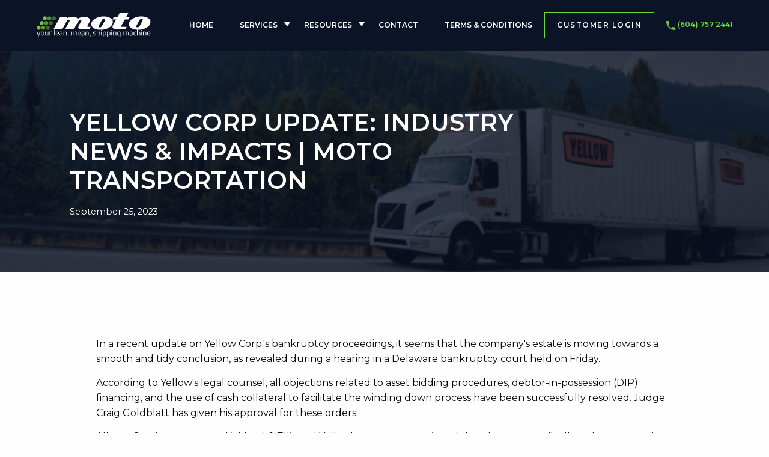

--- FILE ---
content_type: text/html; charset=UTF-8
request_url: https://www.shipmoto.com/shipping-news/yellowcorpupdate2
body_size: 9095
content:
<!doctype html><html lang="en"><head>
    <meta charset="utf-8">
    <title>Yellow Corp Update: Industry News &amp; Impacts | Moto Transportation</title>
    <link rel="shortcut icon" href="https://www.shipmoto.com/hubfs/moto_favicon.png">
    <meta name="description" content="Explore Moto Transportation news updates on page 5. Stay informed on the latest shipping trends, industry changes, and insights that can affect your logistics operations.">
   
<link rel="stylesheet" href="https://cdn.jsdelivr.net/npm/@fortawesome/fontawesome-free@5.15.3/css/all.min.css" integrity="sha384-SZXxX4whJ79/gErwcOYf+zWLeJdY/qpuqC4cAa9rOGUstPomtqpuNWT9wdPEn2fk" crossorigin="anonymous">
    
    
    
    
      
    
    
    
    
    <meta name="viewport" content="width=device-width, initial-scale=1">

    <script src="/hs/hsstatic/jquery-libs/static-1.1/jquery/jquery-1.7.1.js"></script>
<script>hsjQuery = window['jQuery'];</script>
    <meta property="og:description" content="Explore Moto Transportation news updates on page 5. Stay informed on the latest shipping trends, industry changes, and insights that can affect your logistics operations.">
    <meta property="og:title" content="Yellow Corp Update: Industry News &amp; Impacts | Moto Transportation">
    <meta name="twitter:description" content="Explore Moto Transportation news updates on page 5. Stay informed on the latest shipping trends, industry changes, and insights that can affect your logistics operations.">
    <meta name="twitter:title" content="Yellow Corp Update: Industry News &amp; Impacts | Moto Transportation">

    

    
    <style>
a.cta_button{-moz-box-sizing:content-box !important;-webkit-box-sizing:content-box !important;box-sizing:content-box !important;vertical-align:middle}.hs-breadcrumb-menu{list-style-type:none;margin:0px 0px 0px 0px;padding:0px 0px 0px 0px}.hs-breadcrumb-menu-item{float:left;padding:10px 0px 10px 10px}.hs-breadcrumb-menu-divider:before{content:'›';padding-left:10px}.hs-featured-image-link{border:0}.hs-featured-image{float:right;margin:0 0 20px 20px;max-width:50%}@media (max-width: 568px){.hs-featured-image{float:none;margin:0;width:100%;max-width:100%}}.hs-screen-reader-text{clip:rect(1px, 1px, 1px, 1px);height:1px;overflow:hidden;position:absolute !important;width:1px}
</style>

<link rel="stylesheet" href="https://www.shipmoto.com/hubfs/hub_generated/template_assets/1/48057146466/1744361492930/template_aos.min.css">
<link rel="stylesheet" href="https://www.shipmoto.com/hubfs/hub_generated/template_assets/1/47943238584/1744361488401/template_main.min.css">
<link rel="stylesheet" href="https://www.shipmoto.com/hubfs/hub_generated/template_assets/1/47941957930/1744361487288/template_blog.min.css">
<link rel="stylesheet" href="https://www.shipmoto.com/hubfs/hub_generated/template_assets/1/47941094315/1744361485110/template_theme-overrides.min.css">
<link rel="stylesheet" href="https://www.shipmoto.com/hubfs/hub_generated/template_assets/1/47986998564/1744361491909/template_app.min.css">
<link rel="stylesheet" href="https://www.shipmoto.com/hubfs/hub_generated/module_assets/1/47941094296/1744444884017/module_menu-section.min.css">
<style>
  @font-face {
    font-family: "Montserrat";
    font-weight: 400;
    font-style: normal;
    font-display: swap;
    src: url("/_hcms/googlefonts/Montserrat/regular.woff2") format("woff2"), url("/_hcms/googlefonts/Montserrat/regular.woff") format("woff");
  }
  @font-face {
    font-family: "Montserrat";
    font-weight: 700;
    font-style: normal;
    font-display: swap;
    src: url("/_hcms/googlefonts/Montserrat/700.woff2") format("woff2"), url("/_hcms/googlefonts/Montserrat/700.woff") format("woff");
  }
</style>

    <script type="application/ld+json">
{
  "mainEntityOfPage" : {
    "@type" : "WebPage",
    "@id" : "https://www.shipmoto.com/shipping-news/yellowcorpupdate2"
  },
  "author" : {
    "name" : "Moto",
    "url" : "https://www.shipmoto.com/shipping-news/author/moto",
    "@type" : "Person"
  },
  "headline" : "Yellow Corp Update: Industry News & Impacts | Moto Transportation",
  "datePublished" : "2023-09-25T18:04:39.000Z",
  "dateModified" : "2025-08-19T12:58:05.421Z",
  "publisher" : {
    "name" : "Moto Transportation",
    "logo" : {
      "url" : "https://f.hubspotusercontent10.net/hubfs/4929965/Moto2020CorrectFontforWhite.png",
      "@type" : "ImageObject"
    },
    "@type" : "Organization"
  },
  "@context" : "https://schema.org",
  "@type" : "BlogPosting",
  "image" : [ "https://4929965.fs1.hubspotusercontent-na1.net/hubfs/4929965/Yellow-Home-Hero_Mobile.webp" ]
}
</script>


    
<!--  Added by GoogleTagManager integration -->
<script>
var _hsp = window._hsp = window._hsp || [];
window.dataLayer = window.dataLayer || [];
function gtag(){dataLayer.push(arguments);}

var useGoogleConsentModeV2 = true;
var waitForUpdateMillis = 1000;



var hsLoadGtm = function loadGtm() {
    if(window._hsGtmLoadOnce) {
      return;
    }

    if (useGoogleConsentModeV2) {

      gtag('set','developer_id.dZTQ1Zm',true);

      gtag('consent', 'default', {
      'ad_storage': 'denied',
      'analytics_storage': 'denied',
      'ad_user_data': 'denied',
      'ad_personalization': 'denied',
      'wait_for_update': waitForUpdateMillis
      });

      _hsp.push(['useGoogleConsentModeV2'])
    }

    (function(w,d,s,l,i){w[l]=w[l]||[];w[l].push({'gtm.start':
    new Date().getTime(),event:'gtm.js'});var f=d.getElementsByTagName(s)[0],
    j=d.createElement(s),dl=l!='dataLayer'?'&l='+l:'';j.async=true;j.src=
    'https://www.googletagmanager.com/gtm.js?id='+i+dl;f.parentNode.insertBefore(j,f);
    })(window,document,'script','dataLayer','GTM-KJFQ8DM');

    window._hsGtmLoadOnce = true;
};

_hsp.push(['addPrivacyConsentListener', function(consent){
  if(consent.allowed || (consent.categories && consent.categories.analytics)){
    hsLoadGtm();
  }
}]);

</script>

<!-- /Added by GoogleTagManager integration -->


<!-- Global site tag (gtag.js) - Google Analytics -->
<script async src="https://www.googletagmanager.com/gtag/js?id=UA-30445850-1"></script>
<script>
  window.dataLayer = window.dataLayer || [];
  function gtag(){dataLayer.push(arguments);}
  gtag('js', new Date());
  gtag('config', 'UA-30445850-1');
</script>
<!-- Global site tag (gtag.js) - Google Ads: 1004740430 -->
<script async src="https://www.googletagmanager.com/gtag/js?id=AW-1004740430"></script>
<script>
  window.dataLayer = window.dataLayer || [];
  function gtag(){dataLayer.push(arguments);}
  gtag('js', new Date());

  gtag('config', 'AW-1004740430');
</script>
<link rel="amphtml" href="https://www.shipmoto.com/shipping-news/yellowcorpupdate2?hs_amp=true">

<meta property="og:image" content="https://www.shipmoto.com/hubfs/Yellow-Home-Hero_Mobile.webp">
<meta property="og:image:width" content="600">
<meta property="og:image:height" content="240">

<meta name="twitter:image" content="https://www.shipmoto.com/hubfs/Yellow-Home-Hero_Mobile.webp">


<meta property="og:url" content="https://www.shipmoto.com/shipping-news/yellowcorpupdate2">
<meta name="twitter:card" content="summary_large_image">

<link rel="canonical" href="https://www.shipmoto.com/shipping-news/yellowcorpupdate2">

<meta property="og:type" content="article">
<link rel="alternate" type="application/rss+xml" href="https://www.shipmoto.com/shipping-news/rss.xml">
<meta name="twitter:domain" content="www.shipmoto.com">
<script src="//platform.linkedin.com/in.js" type="text/javascript">
    lang: en_US
</script>

<meta http-equiv="content-language" content="en">







  <meta name="generator" content="HubSpot"></head>
  <body>
<!--  Added by GoogleTagManager integration -->
<noscript><iframe src="https://www.googletagmanager.com/ns.html?id=GTM-KJFQ8DM" height="0" width="0" style="display:none;visibility:hidden"></iframe></noscript>

<!-- /Added by GoogleTagManager integration -->

    <div class="body-wrapper   hs-content-id-136466775856 hs-blog-post hs-blog-id-48219857797">
      
        <div data-global-resource-path="Custom/CustomTheme/src/templates/partials/header.html"><header class="header" data-sticky-container>
  <div class="heade-container">
  
  <a href="#main-content" class="header__skip">Skip to content</a>

  
  <div class="container-fluid content-wrapper">
<div class="row-fluid-wrapper">
<div class="row-fluid">
<div class="span12 widget-span widget-type-cell " style="" data-widget-type="cell" data-x="0" data-w="12">

</div><!--end widget-span -->
</div>
</div>
</div>
  

    <div class="header__container content-wrapper">

      


        <div class="header__logo header__logo--main">
          <div id="hs_cos_wrapper_site_logo" class="hs_cos_wrapper hs_cos_wrapper_widget hs_cos_wrapper_type_module widget-type-logo" style="" data-hs-cos-general-type="widget" data-hs-cos-type="module">
  






















  
  <span id="hs_cos_wrapper_site_logo_hs_logo_widget" class="hs_cos_wrapper hs_cos_wrapper_widget hs_cos_wrapper_type_logo" style="" data-hs-cos-general-type="widget" data-hs-cos-type="logo"><a href="//shipmoto.com" id="hs-link-site_logo_hs_logo_widget" style="border-width:0px;border:0px;"><img src="https://www.shipmoto.com/hubfs/moto_logo_web-full.svg" class="hs-image-widget " height="400" style="height: auto;width:400px;border-width:0px;border:0px;" width="400" alt="moto_logo_web-full" title="moto_logo_web-full"></a></span>
</div>
        </div>

      

      
      <div class="header__column">

        

          


        

        
        <div class="header__row-2">
          <div class="header--toggle header__navigation--toggle"></div>
          
          <!-- <div class="header--toggle header__search--toggle"></div> -->
          <div class="header__close--toggle"></div>
          <div class="header__navigation header--element">
            <div id="hs_cos_wrapper_navigation-primary" class="hs_cos_wrapper hs_cos_wrapper_widget hs_cos_wrapper_type_module" style="" data-hs-cos-general-type="widget" data-hs-cos-type="module">





























<nav aria-label="Main menu" class="navigation-primary">
  
  
  <ul class="submenu level-1">
    
      
  <li class="no-submenu menu-item hs-skip-lang-url-rewrite">
    <a href="https://www.shipmoto.com" class="menu-link">Home</a>

    
  </li>

    
      
  <li class="has-submenu menu-item hs-skip-lang-url-rewrite">
    <a href="https://www.shipmoto.com/services" class="menu-link">Services</a>

    
      <input type="checkbox" id="Services" class="submenu-toggle">
      <label class="menu-arrow" for="Services">
        <span class="menu-arrow-bg"></span>
      </label>
      
  
  <ul class="submenu level-2">
    
      
  <li class="no-submenu menu-item hs-skip-lang-url-rewrite">
    <a href="https://www.shipmoto.com/xborder" class="menu-link">Cross-Border Canada/USA</a>

    
  </li>

    
      
  <li class="no-submenu menu-item hs-skip-lang-url-rewrite">
    <a href="https://www.shipmoto.com/canada" class="menu-link">Canada to Canada, eh?</a>

    
  </li>

    
      
  <li class="no-submenu menu-item hs-skip-lang-url-rewrite">
    <a href="https://www.shipmoto.com/txca" class="menu-link">Domestic USA</a>

    
  </li>

    
      
  <li class="no-submenu menu-item hs-skip-lang-url-rewrite">
    <a href="https://www.shipmoto.com/customs-brokerage" class="menu-link">Customs Clearance</a>

    
  </li>

    
      
  <li class="no-submenu menu-item hs-skip-lang-url-rewrite">
    <a href="https://www.shipmoto.com/otherservices" class="menu-link">Other Services</a>

    
  </li>

    
  </ul>

    
  </li>

    
      
  <li class="has-submenu menu-item hs-skip-lang-url-rewrite">
    <a href="https://www.shipmoto.com/resources" class="menu-link">Resources</a>

    
      <input type="checkbox" id="Resources" class="submenu-toggle">
      <label class="menu-arrow" for="Resources">
        <span class="menu-arrow-bg"></span>
      </label>
      
  
  <ul class="submenu level-2">
    
      
  <li class="no-submenu menu-item hs-skip-lang-url-rewrite">
    <a href="https://www.shipmoto.com/aboutus" class="menu-link">About Us</a>

    
  </li>

    
      
  <li class="no-submenu menu-item hs-skip-lang-url-rewrite">
    <a href="https://www.shipmoto.com/faqs" class="menu-link">FAQs</a>

    
  </li>

    
      
  <li class="no-submenu menu-item hs-skip-lang-url-rewrite">
    <a href="https://www.shipmoto.com/shipping-news" class="menu-link">Freight News &amp; Insights</a>

    
  </li>

    
      
  <li class="no-submenu menu-item hs-skip-lang-url-rewrite">
    <a href="https://www.shipmoto.com/density-calculator" class="menu-link">Freight Class Calculator</a>

    
  </li>

    
      
  <li class="no-submenu menu-item hs-skip-lang-url-rewrite">
    <a href="https://www.shipmoto.com/schedule" class="menu-link">Transit Times &amp; Departures </a>

    
  </li>

    
      
  <li class="no-submenu menu-item hs-skip-lang-url-rewrite">
    <a href="https://www.shipmoto.com/accessorial-pricing" class="menu-link">Accessorial Pricing</a>

    
  </li>

    
      
  <li class="no-submenu menu-item hs-skip-lang-url-rewrite">
    <a href="https://www.shipmoto.com/getmybol" class="menu-link">Get My Bill of Lading</a>

    
  </li>

    
      
  <li class="no-submenu menu-item hs-skip-lang-url-rewrite">
    <a href="https://www.shipmoto.com/insurance-claims" class="menu-link">Insurance &amp; Claims</a>

    
  </li>

    
      
  <li class="no-submenu menu-item hs-skip-lang-url-rewrite">
    <a href="https://www.shipmoto.com/creditapp" class="menu-link">Credit Application</a>

    
  </li>

    
      
  <li class="no-submenu menu-item hs-skip-lang-url-rewrite">
    <a href="https://www.shipmoto.com/track" class="menu-link">Track your Shipment</a>

    
  </li>

    
  </ul>

    
  </li>

    
      
  <li class="no-submenu menu-item hs-skip-lang-url-rewrite">
    <a href="https://www.shipmoto.com/contact" class="menu-link">Contact</a>

    
  </li>

    
      
  <li class="no-submenu menu-item hs-skip-lang-url-rewrite">
    <a href="https://www.shipmoto.com/termsconditions" class="menu-link">Terms &amp; Conditions</a>

    
  </li>

    
  </ul>

</nav></div>

          </div>
          <div class="customer-portal hide-for-small-only">
            <a target="_blank" href="https://moto.roserocket.com/" class="btn button btn-secondary">Customer Login</a>
          </div>
          <div class="phone">
            <a href="tel:6047572441"><img src="https://www.shipmoto.com/hubfs/call_24px.png" alt="phone icon"> (604) 757 2441</a>
          </div>
        </div>
        

      </div>
      

    </div>

  
  <div class="container-fluid content-wrapper">
<div class="row-fluid-wrapper">
<div class="row-fluid">
<div class="span12 widget-span widget-type-cell " style="" data-widget-type="cell" data-x="0" data-w="12">

</div><!--end widget-span -->
</div>
</div>
</div>
  
  </div>
</header></div>
      

      

<main id="main-content" class="body-container-wrapper blog_inner_main"> 
  <section class="moto-hero blog-hero" style="background-color:#0B1326;">
    <div class="moto-hero-container section-container">
        <div class="item">
          <div class="item-image    overlay   " data-aos="fade-zoom-in" data-aos-duration="1000" data-aos-easing="ease">
            
              <img src="https://www.shipmoto.com/hubfs/Yellow-Home-Hero_Mobile.webp" alt="">
            
          </div>
          <div class="container">
            <div class="item-content ">
                <h1 class="slide-title white"><span id="hs_cos_wrapper_name" class="hs_cos_wrapper hs_cos_wrapper_meta_field hs_cos_wrapper_type_text" style="" data-hs-cos-general-type="meta_field" data-hs-cos-type="text">Yellow Corp Update: Industry News &amp; Impacts | Moto Transportation</span></h1>
                <div class="blog-post__meta">

                  <time datetime="2023-09-25 18:04:39" class="blog-post__timestamp white">
                    September 25, 2023
                  </time>
                </div>
            </div>
          </div>

        </div>
      </div>
  </section>

  <div class="body-container body-container--blog-post">
    
    <div class="content-wrapper">
      <article class="blog-post">
        <div class="blog-post__body">
          <span id="hs_cos_wrapper_post_body" class="hs_cos_wrapper hs_cos_wrapper_meta_field hs_cos_wrapper_type_rich_text" style="" data-hs-cos-general-type="meta_field" data-hs-cos-type="rich_text"><p>In a recent update on Yellow Corp.'s bankruptcy proceedings, it seems that the company's estate is moving towards a smooth and tidy conclusion, as revealed during a hearing in a Delaware bankruptcy court held on Friday.</p>
<p>According to Yellow's legal counsel, all objections related to asset bidding procedures, debtor-in-possession (DIP) financing, and the use of cash collateral to facilitate the winding down process have been successfully resolved. Judge Craig Goldblatt has given his approval for these orders.</p>
<p>Allyson Smith, a partner at Kirkland &amp; Ellis and Yellow's attorney, mentioned that the process of selling the company's assets is well underway. There's significant interest, with hundreds of parties signing confidentiality agreements to access the asset data room. An astonishing 120 indications of interest were reported.</p>
<p>Estes Express Lines, a less-than-truckload carrier, currently stands as the leading contender to acquire Yellow's portfolio of 170 terminals. Estes submitted a stalking horse bid of $1.525 billion, surpassing a $1.5 billion bid from rival LTL carrier Old Dominion Freight Line. It's important to note that a stalking horse bid sets a minimum valuation for assets in bankruptcy.</p>
<p>Initial indications of interest for some service centers have been quite promising, with values ranging from two to eleven times the appraised value. An auction for the terminals is scheduled for November 28, and all bids must be submitted by November 9. The proceeds from these terminal sales are expected to be sufficient to repay the company's secured creditors.</p>
<p>Yellow also owns a substantial fleet of rolling stock, consisting of approximately 12,000 tractors and 35,000 trailers. While the condition and value of these assets may vary, some late-model units acquired in 2021 could fetch substantial sums, whereas older units might only be worth salvage prices. The deadline for bids on the rolling stock is October 13, with a potential auction on October 18.</p>
<p>The company's debtor-in-possession financing package includes up to $212.5 million in funds from hedge funds Citadel and MFN Partners. Citadel is contributing $100 million, while MFN will initially provide $42.5 million, with the possibility of an additional $70 million.</p>
<p><img src="https://www.shipmoto.com/hs-fs/hubfs/mobile-banner.jpg?width=600&amp;height=240&amp;name=mobile-banner.jpg" width="600" height="240" loading="lazy" style="height: auto; max-width: 100%; width: 600px; margin-left: auto; margin-right: auto; display: block;" srcset="https://www.shipmoto.com/hs-fs/hubfs/mobile-banner.jpg?width=300&amp;height=120&amp;name=mobile-banner.jpg 300w, https://www.shipmoto.com/hs-fs/hubfs/mobile-banner.jpg?width=600&amp;height=240&amp;name=mobile-banner.jpg 600w, https://www.shipmoto.com/hs-fs/hubfs/mobile-banner.jpg?width=900&amp;height=360&amp;name=mobile-banner.jpg 900w, https://www.shipmoto.com/hs-fs/hubfs/mobile-banner.jpg?width=1200&amp;height=480&amp;name=mobile-banner.jpg 1200w, https://www.shipmoto.com/hs-fs/hubfs/mobile-banner.jpg?width=1500&amp;height=600&amp;name=mobile-banner.jpg 1500w, https://www.shipmoto.com/hs-fs/hubfs/mobile-banner.jpg?width=1800&amp;height=720&amp;name=mobile-banner.jpg 1800w" sizes="(max-width: 600px) 100vw, 600px"></p>
<p>This DIP financing package prevailed over a prior offer from Apollo Global Management, which was initially considered the only viable option when Yellow filed for bankruptcy. MFN Partners, which acquired more than a 40% equity stake in Yellow in July, is actively working towards maximizing proceeds from the liquidation, with a goal of providing something for shareholders after settling claims from secured and unsecured creditors.</p>
<p>Despite these developments, certain issues still need resolution, including pension fund withdrawal liabilities estimated at over $6.5 billion and Yellow's lawsuit against the International Brotherhood of Teamsters. The company claims the union obstructed a proposed change of operations that could have saved Yellow.</p>
<p>While many details are yet to be finalized, the recent progress in Yellow Corp.'s bankruptcy proceedings indicates a cooperative effort among all parties involved, and the court has expressed its appreciation for this collaborative approach. The company's shares are set to be delisted from Nasdaq, marking another step in this ongoing process.</p>
<p>&nbsp;</p>
<p><img src="https://www.shipmoto.com/hs-fs/hubfs/Yellow-Home-Hero_Mobile.webp?width=600&amp;height=240&amp;name=Yellow-Home-Hero_Mobile.webp" width="600" height="240" loading="lazy" style="height: auto; max-width: 100%; width: 600px; margin-left: auto; margin-right: auto; display: block;" srcset="https://www.shipmoto.com/hs-fs/hubfs/Yellow-Home-Hero_Mobile.webp?width=300&amp;height=120&amp;name=Yellow-Home-Hero_Mobile.webp 300w, https://www.shipmoto.com/hs-fs/hubfs/Yellow-Home-Hero_Mobile.webp?width=600&amp;height=240&amp;name=Yellow-Home-Hero_Mobile.webp 600w, https://www.shipmoto.com/hs-fs/hubfs/Yellow-Home-Hero_Mobile.webp?width=900&amp;height=360&amp;name=Yellow-Home-Hero_Mobile.webp 900w, https://www.shipmoto.com/hs-fs/hubfs/Yellow-Home-Hero_Mobile.webp?width=1200&amp;height=480&amp;name=Yellow-Home-Hero_Mobile.webp 1200w, https://www.shipmoto.com/hs-fs/hubfs/Yellow-Home-Hero_Mobile.webp?width=1500&amp;height=600&amp;name=Yellow-Home-Hero_Mobile.webp 1500w, https://www.shipmoto.com/hs-fs/hubfs/Yellow-Home-Hero_Mobile.webp?width=1800&amp;height=720&amp;name=Yellow-Home-Hero_Mobile.webp 1800w" sizes="(max-width: 600px) 100vw, 600px"></p>
<p>&nbsp;</p>
<!--more-->
<p>&nbsp;</p>
<p>&nbsp;</p></span>
        </div>
        
          <div class="blog-post__tags">
            <span id="hs_cos_wrapper_" class="hs_cos_wrapper hs_cos_wrapper_widget hs_cos_wrapper_type_icon" style="" data-hs-cos-general-type="widget" data-hs-cos-type="icon"><svg version="1.0" xmlns="http://www.w3.org/2000/svg" viewbox="0 0 512 512" aria-hidden="true"><g id="tag1_layer"><path d="M0 252.118V48C0 21.49 21.49 0 48 0h204.118a48 48 0 0 1 33.941 14.059l211.882 211.882c18.745 18.745 18.745 49.137 0 67.882L293.823 497.941c-18.745 18.745-49.137 18.745-67.882 0L14.059 286.059A48 48 0 0 1 0 252.118zM112 64c-26.51 0-48 21.49-48 48s21.49 48 48 48 48-21.49 48-48-21.49-48-48-48z" /></g></svg></span>
            
              <a class="blog-post__tag-link" href="https://www.shipmoto.com/shipping-news/tag/news" rel="tag">News</a>
            
          </div>
        
      </article>
<style>
.custom-social-share {
  margin-top: 30px;
  text-align: left;
  font-size: 16px;
  margin-left: 50px
}

.custom-social-share p {
  font-size: 1.5rem;
  color: #222;
  font-weight: 600;
  line-height: 1.2;
}

.custom-social-share a {
  padding: 10px 20px;
  text-decoration: none;
  border-radius: 5px;
  color: white;
  background-color: #0073e6; /* Example color */
  font-size: 14px;
  transition: background-color 0.3s;
}

.custom-social-share a:hover {
  background-color: #005bb5;
}

.facebook { background-color: #3b5998 !important; }
.twitter { background-color: #1da1f2 !important; }
.linkedin { background-color: #0077b5 !important; }
.whatsapp { background-color: #25d366 !important; }

</style>
<div class="custom-social-share">
  <p>Share this post:</p>
  <a href="https://www.facebook.com/sharer/sharer.php?u=https://www.shipmoto.com/shipping-news/yellowcorpupdate2" target="_blank" class="social-button facebook">Facebook</a>
  <a href="https://twitter.com/intent/tweet?url=https://www.shipmoto.com/shipping-news/yellowcorpupdate2" target="_blank" class="social-button twitter">Twitter</a>
  <a href="https://www.linkedin.com/shareArticle?mini=true&amp;url=https://www.shipmoto.com/shipping-news/yellowcorpupdate2" target="_blank" class="social-button linkedin">LinkedIn</a>
  <a href="https://api.whatsapp.com/send?text=https://www.shipmoto.com/shipping-news/yellowcorpupdate2" target="_blank" class="social-button whatsapp">WhatsApp</a>
</div>
    </div>
    

    
    
    

    
      
      <div class="related_post_section">
          <div class="content-wrapper">
              <div class="related_head">
                  <h2>Read More</h2>
              </div>
              
               <!-- Set the max number of related posts to be output to the page here -->
              
              
              
              
              
              
              
              
              
              
              
              <div class="article-list__feed">
                  
                  
                  <div class="feed-article">
                      <a href="https://www.shipmoto.com/shipping-news/cbsa-system-outage-cross-border-delays-and-what-shippers-need-to-know-oct-1-2025" class="fullbox"></a>
                      <div class="feed-article__eyebrow h-c-eyebrow">
                          <span class="eyebrow__date"><time class="uni-timesince">Oct 1</time></span>
                          <span class="eyebrow__spacer">·</span>
                          
                          <a class="eyebrow__tag" href="https://www.shipmoto.com/shipping-news/tag/news">News</a>
                          
                      </div>
                      <div class="post_content_wrap">
                          <h3 class="feed-article__title"><a href="https://www.shipmoto.com/shipping-news/cbsa-system-outage-cross-border-delays-and-what-shippers-need-to-know-oct-1-2025">CBSA System Outage: Cross-Border Delays and What Shippers Need to Know</a></h3>
                          <div class="feed-article__image-container">
                              <a href="https://www.shipmoto.com/shipping-news/cbsa-system-outage-cross-border-delays-and-what-shippers-need-to-know-oct-1-2025" class="feed-article__image-anchor" style="background: url('https://www.shipmoto.com/hubfs/Image20251002150947.png') no-repeat center / cover;"></a>
                          </div>
                      </div>
                  </div>
                  
                  
                  
                  
                  <div class="feed-article">
                      <a href="https://www.shipmoto.com/shipping-news/canada-us-tariff-update-what-freight-shippers-need-to-know-sept-2025" class="fullbox"></a>
                      <div class="feed-article__eyebrow h-c-eyebrow">
                          <span class="eyebrow__date"><time class="uni-timesince">Sep 26</time></span>
                          <span class="eyebrow__spacer">·</span>
                          
                          <a class="eyebrow__tag" href="https://www.shipmoto.com/shipping-news/tag/news">News</a>
                          
                      </div>
                      <div class="post_content_wrap">
                          <h3 class="feed-article__title"><a href="https://www.shipmoto.com/shipping-news/canada-us-tariff-update-what-freight-shippers-need-to-know-sept-2025">Canada–US Tariff Update: What Freight Shippers Need to Know (Sept 2025)</a></h3>
                          <div class="feed-article__image-container">
                              <a href="https://www.shipmoto.com/shipping-news/canada-us-tariff-update-what-freight-shippers-need-to-know-sept-2025" class="feed-article__image-anchor" style="background: url('https://www.shipmoto.com/hubfs/Untitled%20design%20%2813%29-1.png') no-repeat center / cover;"></a>
                          </div>
                      </div>
                  </div>
                  
                  
                  
                  
                  <div class="feed-article">
                      <a href="https://www.shipmoto.com/shipping-news/ltl-market-in-august-2025-warming-up-or-still-chilling" class="fullbox"></a>
                      <div class="feed-article__eyebrow h-c-eyebrow">
                          <span class="eyebrow__date"><time class="uni-timesince">Aug 25</time></span>
                          <span class="eyebrow__spacer">·</span>
                          
                          <a class="eyebrow__tag" href="https://www.shipmoto.com/shipping-news/tag/news">News</a>
                          
                      </div>
                      <div class="post_content_wrap">
                          <h3 class="feed-article__title"><a href="https://www.shipmoto.com/shipping-news/ltl-market-in-august-2025-warming-up-or-still-chilling">LTL Market in August 2025: Warming Up or Still Chilling?</a></h3>
                          <div class="feed-article__image-container">
                              <a href="https://www.shipmoto.com/shipping-news/ltl-market-in-august-2025-warming-up-or-still-chilling" class="feed-article__image-anchor" style="background: url('https://www.shipmoto.com/hubfs/AI-Generated%20Media/Images/The%20image%20depicts%20a%20bustling%20LTL%20Less%20Than%20Truckload%20market%20scene%20in%20August%202025%20capturing%20the%20dynamic%20atmosphere%20of%20a%20freight%20logistics%20hub%20In%20the%20foreground%20a%20diverse%20group%20of%20professionalsshippers%20carriers%20and%20logistics%20coordinatorsengage%20in%20anima.png') no-repeat center / cover;"></a>
                          </div>
                      </div>
                  </div>
                  
                  
                  
                  
                  <div class="feed-article">
                      <a href="https://www.shipmoto.com/shipping-news/usacanadatrf-0" class="fullbox"></a>
                      <div class="feed-article__eyebrow h-c-eyebrow">
                          <span class="eyebrow__date"><time class="uni-timesince">Apr 9</time></span>
                          <span class="eyebrow__spacer">·</span>
                          
                          <a class="eyebrow__tag" href="https://www.shipmoto.com/shipping-news/tag/shipping-freight-tips">Shipping &amp; Freight Tips</a>
                          
                      </div>
                      <div class="post_content_wrap">
                          <h3 class="feed-article__title"><a href="https://www.shipmoto.com/shipping-news/usacanadatrf-0">USA–Canada Trade Freight Updates | Moto Transportation News</a></h3>
                          <div class="feed-article__image-container">
                              <a href="https://www.shipmoto.com/shipping-news/usacanadatrf-0" class="feed-article__image-anchor" style="background: url('https://www.shipmoto.com/hubfs/Tariff%20Photo.png') no-repeat center / cover;"></a>
                          </div>
                      </div>
                  </div>
                  
                  
                  
                  
                  <div class="feed-article">
                      <a href="https://www.shipmoto.com/shipping-news/usacanadatrf" class="fullbox"></a>
                      <div class="feed-article__eyebrow h-c-eyebrow">
                          <span class="eyebrow__date"><time class="uni-timesince">Mar 5</time></span>
                          <span class="eyebrow__spacer">·</span>
                          
                          <a class="eyebrow__tag" href="https://www.shipmoto.com/shipping-news/tag/shipping-freight-tips">Shipping &amp; Freight Tips</a>
                          
                      </div>
                      <div class="post_content_wrap">
                          <h3 class="feed-article__title"><a href="https://www.shipmoto.com/shipping-news/usacanadatrf">USA–Canada Trade Route Freight Insights | Moto Transportation</a></h3>
                          <div class="feed-article__image-container">
                              <a href="https://www.shipmoto.com/shipping-news/usacanadatrf" class="feed-article__image-anchor" style="background: url('https://www.shipmoto.com/hubfs/DALL%C2%B7E%202025-03-05%2011.33.55%20-%20A%20cartoon-style%20illustration%20of%20a%20Canada%20goose%20and%20a%20bald%20eagle%20squaring%20up%20like%20they%20are%20about%20to%20box.%20Both%20birds%20are%20in%20full-body%20view%2c%20standing%20on%20.webp') no-repeat center / cover;"></a>
                          </div>
                      </div>
                  </div>
                  
                  
                  
                  
                  <div class="feed-article">
                      <a href="https://www.shipmoto.com/shipping-news/navxb" class="fullbox"></a>
                      <div class="feed-article__eyebrow h-c-eyebrow">
                          <span class="eyebrow__date"><time class="uni-timesince">Dec 3</time></span>
                          <span class="eyebrow__spacer">·</span>
                          
                          <a class="eyebrow__tag" href="https://www.shipmoto.com/shipping-news/tag/shipping-freight-tips">Shipping &amp; Freight Tips</a>
                          
                      </div>
                      <div class="post_content_wrap">
                          <h3 class="feed-article__title"><a href="https://www.shipmoto.com/shipping-news/navxb">The Impact of U.S. Port Strikes on Cross-Border Shipping</a></h3>
                          <div class="feed-article__image-container">
                              <a href="https://www.shipmoto.com/shipping-news/navxb" class="feed-article__image-anchor" style="background: url('') no-repeat center / cover;"></a>
                          </div>
                      </div>
                  </div>
                  
                  
                  
                  
                  
              </div>
              
              
              
          </div>
      </div>
      
      
      
    

  </div>
</main>
<script type="application/ld+json">
{
  "@context": "https://schema.org",
  "@type": "BlogPosting",
  "mainEntityOfPage": {
    "@type": "WebPage",
    "@id": "https://www.shipmoto.com/shipping-news/yellowcorpupdate2"
  },
  "headline": "Yellow Corp Update: Industry News &amp; Impacts | Moto Transportation",
  "description": "In a recent update on Yellow Corp.'s bankruptcy proceedings, it seems that the company's estate is moving towards a smooth and tidy conclusion, as revealed during a hearing in a Delaware bankruptcy court held on Friday. According to Yellow's legal counsel, all objections related to asset bidding procedures, debtor-in-possession (DIP) financing, and the use of cash collateral to facilitate the winding down process have been successfully resolved. Judge Craig Goldblatt has given his approval for these orders. Allyson Smith, a partner at Kirkland &amp; Ellis and Yellow's attorney, mentioned that the process of selling the company's assets is well underway. There's significant interest, with hundreds of parties signing confidentiality agreements to access the asset data room. An astonishing 120 indications of interest were reported. Estes Express Lines, a less-than-truckload carrier, currently stands as the leading contender to acquire Yellow's portfolio of 170 terminals. Estes submitted a stalking horse bid of $1.525 billion, surpassing a $1.5 billion bid from rival LTL carrier Old Dominion Freight Line. It's important to note that a stalking horse bid sets a minimum valuation for assets in bankruptcy. Initial indications of interest for some service centers have been quite promising, with values ranging from two to eleven times the appraised value. An auction for the terminals is scheduled for November 28, and all bids must be submitted by November 9. The proceeds from these terminal sales are expected to be sufficient to repay the company's secured creditors. Yellow also owns a substantial fleet of rolling stock, consisting of approximately 12,000 tractors and 35,000 trailers. While the condition and value of these assets may vary, some late-model units acquired in 2021 could fetch substantial sums, whereas older units might only be worth salvage prices. The deadline for bids on the rolling stock is October 13, with a potential auction on October 18. The company's debtor-in-possession financing package includes up to $212.5 million in funds from hedge funds Citadel and MFN Partners. Citadel is contributing $100 million, while MFN will initially provide $42.5 million, with the possibility of an additional $70 million. This DIP financing package prevailed over a prior offer from Apollo Global Management, which was initially considered the only viable option when Yellow filed for bankruptcy. MFN Partners, which acquired more than a 40% equity stake in Yellow in July, is actively working towards maximizing proceeds from the liquidation, with a goal of providing something for shareholders after settling claims from secured and unsecured creditors. Despite these developments, certain issues still need resolution, including pension fund withdrawal liabilities estimated at over $6.5 billion and Yellow's lawsuit against the International Brotherhood of Teamsters. The company claims the union obstructed a proposed change of operations that could have saved Yellow. While many details are yet to be finalized, the recent progress in Yellow Corp.'s bankruptcy proceedings indicates a cooperative effort among all parties involved, and the court has expressed its appreciation for this collaborative approach. The company's shares are set to be delisted from Nasdaq, marking another step in this ongoing process.",
  "image": "https://4929965.fs1.hubspotusercontent-na1.net/hubfs/4929965/Yellow-Home-Hero_Mobile.webp",
  "author": {
    "@type": "Person",
    "name": "Moto"
  },
  "publisher": {
    "@type": "Organization",
    "name": "Moto Transportation",
    "logo": {
      "@type": "ImageObject",
      "url": "https://f.hubspotusercontent10.net/hubfs/4929965/moto_favicon.png"
    }
  },
  "datePublished": "2023-09-25",
  "dateModified": "2025-08-19",
  "url": "https://www.shipmoto.com/shipping-news/yellowcorpupdate2",
  "articleSection": ["News"],
  "keywords": ["News"],
  "articleBody": "In a recent update on Yellow Corp.'s bankruptcy proceedings, it seems that the company's estate is moving towards a smooth and tidy conclusion, as revealed during a hearing in a Delaware bankruptcy court held on Friday. According to Yellow's legal counsel, all objections related to asset bidding procedures, debtor-in-possession (DIP) financing, and the use of cash collateral to facilitate the winding down process have been successfully resolved. Judge Craig Goldblatt has given his approval for these orders. Allyson Smith, a partner at Kirkland &amp; Ellis and Yellow's attorney, mentioned that the process of selling the company's assets is well underway. There's significant interest, with hundreds of parties signing confidentiality agreements to access the asset data room. An astonishing 120 indications of interest were reported. Estes Express Lines, a less-than-truckload carrier, currently stands as the leading contender to acquire Yellow's portfolio of 170 terminals. Estes submitted a stalking horse bid of $1.525 billion, surpassing a $1.5 billion bid from rival LTL carrier Old Dominion Freight Line. It's important to note that a stalking horse bid sets a minimum valuation for assets in bankruptcy. Initial indications of interest for some service centers have been quite promising, with values ranging from two to eleven times the appraised value. An auction for the terminals is scheduled for November 28, and all bids must be submitted by November 9. The proceeds from these terminal sales are expected to be sufficient to repay the company's secured creditors. Yellow also owns a substantial fleet of rolling stock, consisting of approximately 12,000 tractors and 35,000 trailers. While the condition and value of these assets may vary, some late-model units acquired in 2021 could fetch substantial sums, whereas older units might only be worth salvage prices. The deadline for bids on the rolling stock is October 13, with a potential auction on October 18. The company's debtor-in-possession financing package includes up to $212.5 million in funds from hedge funds Citadel and MFN Partners. Citadel is contributing $100 million, while MFN will initially provide $42.5 million, with the possibility of an additional $70 million. This DIP financing package prevailed over a prior offer from Apollo Global Management, which was initially considered the only viable option when Yellow filed for bankruptcy. MFN Partners, which acquired more than a 40% equity stake in Yellow in July, is actively working towards maximizing proceeds from the liquidation, with a goal of providing something for shareholders after settling claims from secured and unsecured creditors. Despite these developments, certain issues still need resolution, including pension fund withdrawal liabilities estimated at over $6.5 billion and Yellow's lawsuit against the International Brotherhood of Teamsters. The company claims the union obstructed a proposed change of operations that could have saved Yellow. While many details are yet to be finalized, the recent progress in Yellow Corp.'s bankruptcy proceedings indicates a cooperative effort among all parties involved, and the court has expressed its appreciation for this collaborative approach. The company's shares are set to be delisted from Nasdaq, marking another step in this ongoing process."
}
</script>



      
        <div data-global-resource-path="Custom/CustomTheme/src/templates/partials/footer.html"><footer class="footer">
  <div class="container-fluid footer__container content-wrapper">
      <div class="row-fluid">
          
            <div class="span3">
              <div id="hs_cos_wrapper_site_logo" class="hs_cos_wrapper hs_cos_wrapper_widget hs_cos_wrapper_type_module widget-type-logo" style="" data-hs-cos-general-type="widget" data-hs-cos-type="module">
  






















  
  <span id="hs_cos_wrapper_site_logo_hs_logo_widget" class="hs_cos_wrapper hs_cos_wrapper_widget hs_cos_wrapper_type_logo" style="" data-hs-cos-general-type="widget" data-hs-cos-type="logo"><a href="/" id="hs-link-site_logo_hs_logo_widget" style="border-width:0px;border:0px;"><img src="https://www.shipmoto.com/hubfs/moto_logo_web-full.svg" class="hs-image-widget " height="400" style="height: auto;width:400px;border-width:0px;border:0px;" width="400" alt="moto_logo_web-full" title="moto_logo_web-full"></a></span>
</div>
            </div>
          
          <div class="span3">
            <div id="hs_cos_wrapper_navigation-primary" class="hs_cos_wrapper hs_cos_wrapper_widget hs_cos_wrapper_type_module" style="" data-hs-cos-general-type="widget" data-hs-cos-type="module">





























<nav aria-label="Main menu" class="navigation-primary">
  
  
  <ul class="submenu level-1">
    
      
  <li class="no-submenu menu-item hs-skip-lang-url-rewrite">
    <a href="https://www.shipmoto.com/services" class="menu-link">Services</a>

    
  </li>

    
      
  <li class="no-submenu menu-item hs-skip-lang-url-rewrite">
    <a href="https://www.shipmoto.com/resources" class="menu-link">Resources</a>

    
  </li>

    
      
  <li class="no-submenu menu-item hs-skip-lang-url-rewrite">
    <a href="https://www.shipmoto.com/contact" class="menu-link">Warehouse Locations</a>

    
  </li>

    
      
  <li class="no-submenu menu-item hs-skip-lang-url-rewrite">
    <a href="https://www.shipmoto.com/careers" class="menu-link">Careers</a>

    
  </li>

    
      
  <li class="no-submenu menu-item hs-skip-lang-url-rewrite">
    <a href="https://moto.roserocket.com/#/app" class="menu-link">Customer Portal</a>

    
  </li>

    
      
  <li class="no-submenu menu-item hs-skip-lang-url-rewrite">
    <a href="https://www.shipmoto.com/termsconditions" class="menu-link">Shipping Terms &amp; Conditions</a>

    
  </li>

    
  </ul>

</nav></div>
          </div>
          <div class="span3 contact">
            <p class="title-contact">Head Office</p>
            <p>
              (604) 757 2441 <br>
              info@shipmoto.com<br>
              Moto Transportation Services Corp.<br>
              15300 Croydon Drive, Suite 300<br>
              Surrey, BC V3Z 0Z5
            </p>
          </div>
          <div class="span3 social">
            <p class="small uppercase">Follow Us</p>
            <div class="social-wrapper">
              <a href="https://www.facebook.com/MotoTransportationServices/?fref=nf" target="_blank"><i class="fab fa-facebook-f"></i></a>
              <a href="https://www.instagram.com/ltlshipping/" target="_blank"><i class="fab fa-instagram"></i></a>
              <a href="https://www.linkedin.com/company/moto-transportation/" target="_blank"><i class="fab fa-linkedin-in"></i></a>
              <a href="https://www.youtube.com/channel/UCyx6T3-VnP5c1525HaiQe-w" target="_blank"><i class="fab fa-youtube"></i></a>
            </div>
          </div>
    </div>
    <div class="container-fluid footer__container content-wrapper">
<div class="row-fluid-wrapper">
<div class="row-fluid">
<div class="span12 widget-span widget-type-cell " style="" data-widget-type="cell" data-x="0" data-w="12">

</div><!--end widget-span -->
</div>
</div>
</div>
    <div class="copyright-wrapper">
      <div>
      <p class="copyright legal">©  Copyright - Moto Transporation 2021</p>
      </div>
      <div class="legal-container">
        <p class="legal"><a href="/privacy-policy" class="legal">Privacy Policy</a></p>


      </div>
      <div>
        <p class="legal"><a href="https://www.helloroketto.com/" target="_blank"> Created by Roketto</a></p>
      </div>
    </div>
  </div>
</footer></div>
      
    </div>
  <script>
jQuery(document).ready(function() {
  jQuery('.copyright.legal').html(function(index, html) {
    return html
      .replace('2021', '2025')
      .replace('Transporation', 'Transportation');
  });
});
</script>
    <script src="https://code.jquery.com/jquery-3.6.0.min.js" integrity="sha256-/xUj+3OJU5yExlq6GSYGSHk7tPXikynS7ogEvDej/m4=" crossorigin="anonymous"></script>
      <script src="https://unpkg.com/aos@next/dist/aos.js"></script>
    
    
    
<!-- HubSpot performance collection script -->
<script defer src="/hs/hsstatic/content-cwv-embed/static-1.1293/embed.js"></script>
<script src="https://www.shipmoto.com/hubfs/hub_generated/template_assets/1/47986997129/1744361490575/template_app.min.js"></script>
<script>
var hsVars = hsVars || {}; hsVars['language'] = 'en';
</script>

<script src="/hs/hsstatic/cos-i18n/static-1.53/bundles/project.js"></script>
<script src="https://www.shipmoto.com/hubfs/hub_generated/module_assets/1/47941094296/1744444884017/module_menu-section.min.js"></script>

<!-- Start of HubSpot Analytics Code -->
<script type="text/javascript">
var _hsq = _hsq || [];
_hsq.push(["setContentType", "blog-post"]);
_hsq.push(["setCanonicalUrl", "https:\/\/www.shipmoto.com\/shipping-news\/yellowcorpupdate2"]);
_hsq.push(["setPageId", "136466775856"]);
_hsq.push(["setContentMetadata", {
    "contentPageId": 136466775856,
    "legacyPageId": "136466775856",
    "contentFolderId": null,
    "contentGroupId": 48219857797,
    "abTestId": null,
    "languageVariantId": 136466775856,
    "languageCode": "en",
    
    
}]);
</script>

<script type="text/javascript" id="hs-script-loader" async defer src="/hs/scriptloader/4929965.js"></script>
<!-- End of HubSpot Analytics Code -->


<script type="text/javascript">
var hsVars = {
    render_id: "c39faa0f-acf0-4570-80df-c87dda307af4",
    ticks: 1767734842336,
    page_id: 136466775856,
    
    content_group_id: 48219857797,
    portal_id: 4929965,
    app_hs_base_url: "https://app.hubspot.com",
    cp_hs_base_url: "https://cp.hubspot.com",
    language: "en",
    analytics_page_type: "blog-post",
    scp_content_type: "",
    
    analytics_page_id: "136466775856",
    category_id: 3,
    folder_id: 0,
    is_hubspot_user: false
}
</script>


<script defer src="/hs/hsstatic/HubspotToolsMenu/static-1.432/js/index.js"></script>



<div id="fb-root"></div>
  <script>(function(d, s, id) {
  var js, fjs = d.getElementsByTagName(s)[0];
  if (d.getElementById(id)) return;
  js = d.createElement(s); js.id = id;
  js.src = "//connect.facebook.net/en_GB/sdk.js#xfbml=1&version=v3.0";
  fjs.parentNode.insertBefore(js, fjs);
 }(document, 'script', 'facebook-jssdk'));</script> <script>!function(d,s,id){var js,fjs=d.getElementsByTagName(s)[0];if(!d.getElementById(id)){js=d.createElement(s);js.id=id;js.src="https://platform.twitter.com/widgets.js";fjs.parentNode.insertBefore(js,fjs);}}(document,"script","twitter-wjs");</script>
 


  
</body></html>

--- FILE ---
content_type: text/css
request_url: https://www.shipmoto.com/hubfs/hub_generated/template_assets/1/47941957930/1744361487288/template_blog.min.css
body_size: -80
content:
.blog-index{display:flex;flex-wrap:wrap}.blog-index__post{flex:0 0 100%;padding:1.4rem 1rem}@media screen and (min-width:768px){.blog-index__post--small{flex:0 0 50%}}@media screen and (min-width:1000px){.blog-index__post--small{flex:0 0 33.33333%}}@media screen and (min-width:768px){.blog-index__post--large{display:flex;flex:1 0 100%}}.blog-index__post-image{height:auto;max-width:100%}@media screen and (min-width:768px){.blog-index__post-image-wrapper--large{flex:1 1 48%}.blog-index__post-content--large{flex:1 1 48%;padding-left:2rem}.blog-index__post-content--full-width{flex:1 1 100%;padding-left:0}}.blog-index__post-title{font-size:1.25rem}.blog-index__post-timestamp{display:block}.blog-index__post-author{align-items:center;display:flex}.blog-index__post-author-image{border-radius:50%;height:auto;margin-right:.35rem;width:30px}.blog-index__post-author,.blog-index__post-image--small,.blog-index__post-tags,.blog-index__post-timestamp,.blog-index__post-title{margin:0 0 .7rem}.blog-pagination{display:flex;justify-content:center}.blog-pagination__link{border:2px solid transparent;border-radius:7px;line-height:1;margin:0 .1rem;padding:.25rem .4rem;text-decoration:none}.blog-pagination__link--active{border-color:#b0c1d4}.blog-pagination__link:focus,.blog-pagination__link:hover{text-decoration:none}.blog-pagination__prev-link{margin-right:.25rem}.blog-pagination__next-link{margin-left:.25rem}.blog-pagination__link.blog-pagination__next-link--disabled,.blog-pagination__link.blog-pagination__prev-link--disabled{color:#b0c1d4;cursor:default;pointer-events:none}.blog-pagination__next-link svg,.blog-pagination__prev-link svg{margin:0 .3rem}.blog-pagination__next-link--disabled svg,.blog-pagination__prev-link--disabled svg{fill:#b0c1d4}.blog-pagination__number-link:focus,.blog-pagination__number-link:hover{border:2px solid #b0c1d4}@media (max-width:767px){.blog-pagination__number-link{display:none}}.blog-post{margin:0 auto;max-width:960px}.blog-post__meta{margin-bottom:1.4rem}.blog-post__meta a{text-decoration:underline}.blog-post__timestamp{display:block}.blog-post__tags svg{height:auto;margin-right:10px;width:15px}.blog-post__tag-link{font-size:.875rem}.blog-related-posts{background-color:#f8fafc}.blog-related-posts h2{text-align:center}.blog-related-posts__list{display:flex;flex-wrap:wrap}.blog-related-posts__post{flex:0 0 100%;padding:1rem}@media screen and (min-width:768px){.blog-related-posts__post{flex:0 0 50%}}@media screen and (min-width:1000px){.blog-related-posts__post{flex:0 0 33.33333%}}.blog-related-posts__image{height:auto;max-width:100%}.blog-related-posts__title{margin:.7rem 0}.blog-comments{margin:0 auto;max-width:680px}.blog-comments .hs-submit{text-align:center}.blog-comments .comment-reply-to{border:0}.blog-comments .comment-reply-to:focus,.blog-comments .comment-reply-to:hover{background-color:transparent;text-decoration:underline}

--- FILE ---
content_type: text/css
request_url: https://www.shipmoto.com/hubfs/hub_generated/template_assets/1/47941094315/1744361485110/template_theme-overrides.min.css
body_size: 949
content:
.content-wrapper{max-width:73.125rem}.content-wrapper--vertical-spacing,.dnd-section{padding:0}.dnd-section>.row-fluid{max-width:73.125rem}html{font-size:16px}body{color:#0d2538;overflow-x:hidden}body,p{font-family:Montserrat,sans-serif;font-style:normal;font-weight:400;text-decoration:none}a{color:#79c143}a:focus,a:hover{color:#51991b}a:active{color:#a1e96b}h1{font-size:45px}h1,h2{color:#0d2538;font-family:Montserrat,sans-serif;font-style:normal;font-weight:400;text-decoration:none}h2{font-size:40px}h3{font-size:30px}h3,h4{color:#0d2538;font-family:Montserrat,sans-serif;font-style:normal;font-weight:400;text-decoration:none}h4{font-size:32px}h5{color:#000;font-size:24px}h5,h6{font-family:Montserrat,sans-serif;font-style:normal;font-weight:400;text-decoration:none}h6{color:#0d2538;font-size:16px}blockquote{border-left-color:#79c143}.button,button{background-color:#0d2538;border:1px solid #0d2538;border-radius:6px;color:#fff;padding:15px 53px}.button:focus,.button:hover,button:focus,button:hover{background-color:#000010;border-color:#000010;color:#fff}.button:active,button:active{background-color:#354d60;border-color:#354d60;color:#fff}.submitted-message,form{font-family:Montserrat,sans-serif;font-style:normal;font-weight:400;text-decoration:none}.form-title{background-color:#0d2538;color:#79c143}form label,form legend{color:#0d2538}form input[type=email],form input[type=file],form input[type=number],form input[type=password],form input[type=tel],form input[type=text],form select,form textarea{border-color:#d1d6dc;color:#0d2538}form input[type=email]:focus,form input[type=file]:focus,form input[type=number]:focus,form input[type=password]:focus,form input[type=tel]:focus,form input[type=text]:focus,form select:focus,form textarea:focus{border-color:#0d2538}::-webkit-input-placeholder{color:#0d2538}.hs-fieldtype-date .input .hs-dateinput:before,:-moz-placeholder,:-ms-input-placeholder,::-moz-placeholder,::-webkit-input-placeholder,::placeholder{color:#0d2538}.fn-date-picker td.is-selected .pika-button{background:#0d2538}.fn-date-picker td .pika-button:hover{background-color:#0d2538!important}.fn-date-picker td.is-today .pika-button{color:#0d2538}form .hs-button,form input[type=submit]{background-color:#0d2538;border:1px solid #0d2538;border-radius:6px;color:#fff;padding:15px 53px}form .hs-button:focus,form .hs-button:hover,form input[type=submit]:focus,form input[type=submit]:hover{background-color:#000010;border-color:#000010;color:#fff}form .hs-button:active,form input[type=submit]:active{background-color:#354d60;border-color:#354d60;color:#fff}table{background-color:#fff}table,td,th{border-color:#0d2538}td,th{color:#0d2538}thead td,thead th{background-color:#0d2538;border-bottom-color:#0d2538;color:#fff}tfoot td{background-color:#fff;color:#0d2538}.header{background-color:rgba(#,1);position:absolute;width:100%;z-index:100}.header__language-switcher .lang_list_class li a,.header__language-switcher-label-current,.header__logo .logo-company-name,body .navigation-primary a{color:#000514;font-family:Montserrat,sans-serif}.header__language-switcher .lang_list_class li a:focus,.header__language-switcher .lang_list_class li:hover a,.header__language-switcher-label-current:focus,.header__language-switcher-label-current:hover,body .navigation-primary a:focus,body .navigation-primary a:hover{color:#000}.header__language-switcher .lang_list_class li a:active,.header__language-switcher-label-current:active,body .navigation-primary a:active{color:#282d3c}body .navigation-primary .submenu.level-1>li>a.active-item:after{background-color:#0d2538}.header__language-switcher .lang_list_class,body .submenu.level-2{background-color:rgba(#,1);border-color:#494a52;z-index:20}body .submenu.level-2>li:first-child:before{border-color:#494a52}.header__language-switcher .lang_list_class:before{border-bottom-color:#494a52}.header__language-switcher .lang_list_class li:hover,body .submenu.level-2 .menu-item .menu-link:focus,body .submenu.level-2 .menu-item .menu-link:hover,body .submenu.level-2>li:first-child.focus:before,body .submenu.level-2>li:first-child:hover:before{background-color:rgba(#,1)}.header__language-switcher .lang_list_class.first-active:after{border-bottom-color:rgba(#,1)}.header__language-switcher .lang_list_class li a,.header__language-switcher-label-current{font-family:Montserrat,sans-serif}.header__language-switcher-label-current:after{border-top-color:#000514}@media(max-width:767px){.header__navigation{background-color:rgba(#,1)}.header__navigation-toggle svg,.menu-arrow svg{fill:#000514}}.footer{background-color:#0b1326}.footer h1,.footer h2,.footer h3,.footer h4,.footer h5,.footer h6,.footer img,.footer label,.footer li,.footer p,.footer span{color:#fff}.blog-header__inner,.blog-post,.blog-related-posts{padding:0}.blog-index__post-author-name,.blog-index__post-tag,.blog-index__post-title-link,.blog-pagination__link{color:#0d2538}.blog-pagination__link--active:after,.blog-pagination__next-link:after,.blog-pagination__prev-link:after{background-color:#0d2538}.blog-pagination__next-link svg,.blog-pagination__prev-link svg{fill:#0d2538}.blog-post__meta a,.blog-post__tag-link{color:#0d2538}.blog-post__tag-link:focus,.blog-post__tag-link:hover{color:#000010}.blog-post__tag-link:active{color:#354d60}.blog-related-posts__title a{color:#0d2538}.blog-comments{margin-bottom:0}#comments-listing .comment-reply-to{color:#79c143}#comments-listing .comment-reply-to:focus,#comments-listing .comment-reply-to:hover{color:#51991b}#comments-listing .comment-reply-to:active{color:#a1e96b}.card__price{color:#0d2538;font-family:Montserrat,sans-serif;font-size:30px;font-style:normal;font-weight:400;text-decoration:none}.hs-featured-image-wrapper{background-repeat:no-repeat;background-size:cover;height:48rem}.header__navigation li a{color:#fff;font-size:12px;font-weight:600;text-transform:uppercase}#hs_cos_wrapper_widget_1622157564280{margin-top:-75px;position:relative;z-index:10}#hs_cos_wrapper_widget_1622157564280 .heading-content h2{color:#fff;text-align:center}.cta-section:before{background-image:url(https://4929965.fs1.hubspotusercontent-na1.net/hubfs/4929965/1b.png)!important;background-size:contain}.video-section{background-image:url(https://4929965.fs1.hubspotusercontent-na1.net/hubfs/4929965/1a.png)!important}.max-1000{margin:auto;max-width:1000px}.core-values.heading-content p{font-size:22px!important;font-weight:700}.core-values.heading-content ul{list-style:none;margin-left:0}.core-values.heading-content ul li{margin-bottom:15px}.core-values.heading-content ul li strong{font-size:20px}

--- FILE ---
content_type: text/css
request_url: https://www.shipmoto.com/hubfs/hub_generated/template_assets/1/47986998564/1744361491909/template_app.min.css
body_size: 22570
content:
@charset "UTF-8";@import url("https://fonts.googleapis.com/css2?family=Montserrat:ital,wght@0,100;0,200;0,300;0,400;0,500;0,600;0,700;0,800;0,900;1,100;1,200;1,300;1,400;1,500;1,600;1,700;1,800;1,900&display=swap");
/*! normalize-scss | MIT/GPLv2 License | bit.ly/normalize-scss */html{font-family:sans-serif;line-height:1.15;-ms-text-size-adjust:100%;-webkit-text-size-adjust:100%}article,aside,footer,header,nav,section{display:block}h1{font-size:2em;margin:.67em 0}figcaption,figure{display:block}figure{margin:1em 40px}hr{box-sizing:content-box;overflow:visible}main{display:block}pre{font-family:monospace,monospace;font-size:1em}a{background-color:transparent;-webkit-text-decoration-skip:objects}a:active,a:hover{outline-width:0}abbr[title]{border-bottom:none;text-decoration:underline;text-decoration:underline dotted}b,strong{font-weight:inherit;font-weight:bolder}code,kbd,samp{font-family:monospace,monospace;font-size:1em}dfn{font-style:italic}mark{background-color:#ff0;color:#000}sub,sup{font-size:75%;line-height:0;position:relative;vertical-align:baseline}sub{bottom:-.25em}sup{top:-.5em}audio,video{display:inline-block}audio:not([controls]){display:none;height:0}img{border-style:none}svg:not(:root){overflow:hidden}button,input,optgroup,select,textarea{font-size:100%;line-height:1.15;margin:0}button{overflow:visible}button,select{text-transform:none}[type=reset],[type=submit],button,html [type=button]{-webkit-appearance:button}[type=button]::-moz-focus-inner,[type=reset]::-moz-focus-inner,[type=submit]::-moz-focus-inner,button::-moz-focus-inner{border-style:none;padding:0}[type=button]:-moz-focusring,[type=reset]:-moz-focusring,[type=submit]:-moz-focusring,button:-moz-focusring{outline:1px dotted ButtonText}input{overflow:visible}[type=checkbox],[type=radio]{box-sizing:border-box;padding:0}[type=number]::-webkit-inner-spin-button,[type=number]::-webkit-outer-spin-button{height:auto}[type=search]{-webkit-appearance:textfield;outline-offset:-2px}[type=search]::-webkit-search-cancel-button,[type=search]::-webkit-search-decoration{-webkit-appearance:none}::-webkit-file-upload-button{-webkit-appearance:button;font:inherit}fieldset{border:1px solid silver;margin:0 2px;padding:.35em .625em .75em}legend{box-sizing:border-box;color:inherit;display:table;padding:0;white-space:normal}progress{display:inline-block;vertical-align:baseline}textarea{overflow:auto}details{display:block}summary{display:list-item}menu{display:block}canvas{display:inline-block}[hidden],template{display:none}.foundation-mq{font-family:"small=0em&medium=40em&large=64em&xlarge=75em&xxlarge=90em"}html{box-sizing:border-box;font-size:100%}*,:after,:before{box-sizing:inherit}body{background:#fefefe;color:#0a0a0a;font-weight:400;line-height:1.5;margin:0;padding:0;-webkit-font-smoothing:antialiased;-moz-osx-font-smoothing:grayscale}img{display:inline-block;height:auto;max-width:100%;vertical-align:middle;-ms-interpolation-mode:bicubic}textarea{border-radius:0;height:auto;min-height:50px}select{box-sizing:border-box;width:100%}.map_canvas embed,.map_canvas img,.map_canvas object,.mqa-display embed,.mqa-display img,.mqa-display object{max-width:none!important}button{-webkit-appearance:none;appearance:none;background:transparent;border:0;border-radius:0;line-height:1;padding:0}[data-whatinput=mouse] button{outline:0}pre{overflow:auto}.is-visible{display:block!important}.is-hidden{display:none!important}.row{margin-left:auto;margin-right:auto;max-width:75rem}.row:after,.row:before{content:" ";display:table}.row:after{clear:both}.row.collapse>.column,.row.collapse>.columns{padding-left:0;padding-right:0}.row .row{margin-left:-.625rem;margin-right:-.625rem}@media print,screen and (min-width:40em){.row .row{margin-left:-.9375rem;margin-right:-.9375rem}}@media print,screen and (min-width:64em){.row .row{margin-left:-.9375rem;margin-right:-.9375rem}}.row .row.collapse{margin-left:0;margin-right:0}.row.expanded{max-width:none}.row.expanded .row{margin-left:auto;margin-right:auto}.row:not(.expanded) .row{max-width:none}.row.gutter-small>.column,.row.gutter-small>.columns{padding-left:.625rem;padding-right:.625rem}.row.gutter-medium>.column,.row.gutter-medium>.columns{padding-left:.9375rem;padding-right:.9375rem}.column,.columns{float:left;padding-left:.625rem;padding-right:.625rem;width:100%}@media print,screen and (min-width:40em){.column,.columns{padding-left:.9375rem;padding-right:.9375rem}}.column:last-child:not(:first-child),.columns:last-child:not(:first-child){float:right}.column.end:last-child:last-child,.end.columns:last-child:last-child{float:left}.column.row.row,.row.row.columns{float:none}.row .column.row.row,.row .row.row.columns{margin-left:0;margin-right:0;padding-left:0;padding-right:0}.small-1{width:8.33333%}.small-push-1{left:8.33333%;position:relative}.small-pull-1{left:-8.33333%;position:relative}.small-offset-0{margin-left:0}.small-2{width:16.66667%}.small-push-2{left:16.66667%;position:relative}.small-pull-2{left:-16.66667%;position:relative}.small-offset-1{margin-left:8.33333%}.small-3{width:25%}.small-push-3{left:25%;position:relative}.small-pull-3{left:-25%;position:relative}.small-offset-2{margin-left:16.66667%}.small-4{width:33.33333%}.small-push-4{left:33.33333%;position:relative}.small-pull-4{left:-33.33333%;position:relative}.small-offset-3{margin-left:25%}.small-5{width:41.66667%}.small-push-5{left:41.66667%;position:relative}.small-pull-5{left:-41.66667%;position:relative}.small-offset-4{margin-left:33.33333%}.small-6{width:50%}.small-push-6{left:50%;position:relative}.small-pull-6{left:-50%;position:relative}.small-offset-5{margin-left:41.66667%}.small-7{width:58.33333%}.small-push-7{left:58.33333%;position:relative}.small-pull-7{left:-58.33333%;position:relative}.small-offset-6{margin-left:50%}.small-8{width:66.66667%}.small-push-8{left:66.66667%;position:relative}.small-pull-8{left:-66.66667%;position:relative}.small-offset-7{margin-left:58.33333%}.small-9{width:75%}.small-push-9{left:75%;position:relative}.small-pull-9{left:-75%;position:relative}.small-offset-8{margin-left:66.66667%}.small-10{width:83.33333%}.small-push-10{left:83.33333%;position:relative}.small-pull-10{left:-83.33333%;position:relative}.small-offset-9{margin-left:75%}.small-11{width:91.66667%}.small-push-11{left:91.66667%;position:relative}.small-pull-11{left:-91.66667%;position:relative}.small-offset-10{margin-left:83.33333%}.small-12{width:100%}.small-offset-11{margin-left:91.66667%}.small-up-1>.column,.small-up-1>.columns{float:left;width:100%}.small-up-1>.column:nth-of-type(1n),.small-up-1>.columns:nth-of-type(1n){clear:none}.small-up-1>.column:nth-of-type(1n+1),.small-up-1>.columns:nth-of-type(1n+1){clear:both}.small-up-1>.column:last-child,.small-up-1>.columns:last-child{float:left}.small-up-2>.column,.small-up-2>.columns{float:left;width:50%}.small-up-2>.column:nth-of-type(1n),.small-up-2>.columns:nth-of-type(1n){clear:none}.small-up-2>.column:nth-of-type(odd),.small-up-2>.columns:nth-of-type(odd){clear:both}.small-up-2>.column:last-child,.small-up-2>.columns:last-child{float:left}.small-up-3>.column,.small-up-3>.columns{float:left;width:33.33333%}.small-up-3>.column:nth-of-type(1n),.small-up-3>.columns:nth-of-type(1n){clear:none}.small-up-3>.column:nth-of-type(3n+1),.small-up-3>.columns:nth-of-type(3n+1){clear:both}.small-up-3>.column:last-child,.small-up-3>.columns:last-child{float:left}.small-up-4>.column,.small-up-4>.columns{float:left;width:25%}.small-up-4>.column:nth-of-type(1n),.small-up-4>.columns:nth-of-type(1n){clear:none}.small-up-4>.column:nth-of-type(4n+1),.small-up-4>.columns:nth-of-type(4n+1){clear:both}.small-up-4>.column:last-child,.small-up-4>.columns:last-child{float:left}.small-up-5>.column,.small-up-5>.columns{float:left;width:20%}.small-up-5>.column:nth-of-type(1n),.small-up-5>.columns:nth-of-type(1n){clear:none}.small-up-5>.column:nth-of-type(5n+1),.small-up-5>.columns:nth-of-type(5n+1){clear:both}.small-up-5>.column:last-child,.small-up-5>.columns:last-child{float:left}.small-up-6>.column,.small-up-6>.columns{float:left;width:16.66667%}.small-up-6>.column:nth-of-type(1n),.small-up-6>.columns:nth-of-type(1n){clear:none}.small-up-6>.column:nth-of-type(6n+1),.small-up-6>.columns:nth-of-type(6n+1){clear:both}.small-up-6>.column:last-child,.small-up-6>.columns:last-child{float:left}.small-up-7>.column,.small-up-7>.columns{float:left;width:14.28571%}.small-up-7>.column:nth-of-type(1n),.small-up-7>.columns:nth-of-type(1n){clear:none}.small-up-7>.column:nth-of-type(7n+1),.small-up-7>.columns:nth-of-type(7n+1){clear:both}.small-up-7>.column:last-child,.small-up-7>.columns:last-child{float:left}.small-up-8>.column,.small-up-8>.columns{float:left;width:12.5%}.small-up-8>.column:nth-of-type(1n),.small-up-8>.columns:nth-of-type(1n){clear:none}.small-up-8>.column:nth-of-type(8n+1),.small-up-8>.columns:nth-of-type(8n+1){clear:both}.small-up-8>.column:last-child,.small-up-8>.columns:last-child{float:left}.small-collapse>.column,.small-collapse>.columns{padding-left:0;padding-right:0}.expanded.row .small-collapse.row,.small-collapse .row{margin-left:0;margin-right:0}.small-uncollapse>.column,.small-uncollapse>.columns{padding-left:.625rem;padding-right:.625rem}.small-centered{margin-left:auto;margin-right:auto}.small-centered,.small-centered:last-child:not(:first-child){clear:both;float:none}.small-pull-0,.small-push-0,.small-uncentered{float:left;margin-left:0;margin-right:0;position:static}@media print,screen and (min-width:40em){.medium-1{width:8.33333%}.medium-push-1{left:8.33333%;position:relative}.medium-pull-1{left:-8.33333%;position:relative}.medium-offset-0{margin-left:0}.medium-2{width:16.66667%}.medium-push-2{left:16.66667%;position:relative}.medium-pull-2{left:-16.66667%;position:relative}.medium-offset-1{margin-left:8.33333%}.medium-3{width:25%}.medium-push-3{left:25%;position:relative}.medium-pull-3{left:-25%;position:relative}.medium-offset-2{margin-left:16.66667%}.medium-4{width:33.33333%}.medium-push-4{left:33.33333%;position:relative}.medium-pull-4{left:-33.33333%;position:relative}.medium-offset-3{margin-left:25%}.medium-5{width:41.66667%}.medium-push-5{left:41.66667%;position:relative}.medium-pull-5{left:-41.66667%;position:relative}.medium-offset-4{margin-left:33.33333%}.medium-6{width:50%}.medium-push-6{left:50%;position:relative}.medium-pull-6{left:-50%;position:relative}.medium-offset-5{margin-left:41.66667%}.medium-7{width:58.33333%}.medium-push-7{left:58.33333%;position:relative}.medium-pull-7{left:-58.33333%;position:relative}.medium-offset-6{margin-left:50%}.medium-8{width:66.66667%}.medium-push-8{left:66.66667%;position:relative}.medium-pull-8{left:-66.66667%;position:relative}.medium-offset-7{margin-left:58.33333%}.medium-9{width:75%}.medium-push-9{left:75%;position:relative}.medium-pull-9{left:-75%;position:relative}.medium-offset-8{margin-left:66.66667%}.medium-10{width:83.33333%}.medium-push-10{left:83.33333%;position:relative}.medium-pull-10{left:-83.33333%;position:relative}.medium-offset-9{margin-left:75%}.medium-11{width:91.66667%}.medium-push-11{left:91.66667%;position:relative}.medium-pull-11{left:-91.66667%;position:relative}.medium-offset-10{margin-left:83.33333%}.medium-12{width:100%}.medium-offset-11{margin-left:91.66667%}.medium-up-1>.column,.medium-up-1>.columns{float:left;width:100%}.medium-up-1>.column:nth-of-type(1n),.medium-up-1>.columns:nth-of-type(1n){clear:none}.medium-up-1>.column:nth-of-type(1n+1),.medium-up-1>.columns:nth-of-type(1n+1){clear:both}.medium-up-1>.column:last-child,.medium-up-1>.columns:last-child{float:left}.medium-up-2>.column,.medium-up-2>.columns{float:left;width:50%}.medium-up-2>.column:nth-of-type(1n),.medium-up-2>.columns:nth-of-type(1n){clear:none}.medium-up-2>.column:nth-of-type(odd),.medium-up-2>.columns:nth-of-type(odd){clear:both}.medium-up-2>.column:last-child,.medium-up-2>.columns:last-child{float:left}.medium-up-3>.column,.medium-up-3>.columns{float:left;width:33.33333%}.medium-up-3>.column:nth-of-type(1n),.medium-up-3>.columns:nth-of-type(1n){clear:none}.medium-up-3>.column:nth-of-type(3n+1),.medium-up-3>.columns:nth-of-type(3n+1){clear:both}.medium-up-3>.column:last-child,.medium-up-3>.columns:last-child{float:left}.medium-up-4>.column,.medium-up-4>.columns{float:left;width:25%}.medium-up-4>.column:nth-of-type(1n),.medium-up-4>.columns:nth-of-type(1n){clear:none}.medium-up-4>.column:nth-of-type(4n+1),.medium-up-4>.columns:nth-of-type(4n+1){clear:both}.medium-up-4>.column:last-child,.medium-up-4>.columns:last-child{float:left}.medium-up-5>.column,.medium-up-5>.columns{float:left;width:20%}.medium-up-5>.column:nth-of-type(1n),.medium-up-5>.columns:nth-of-type(1n){clear:none}.medium-up-5>.column:nth-of-type(5n+1),.medium-up-5>.columns:nth-of-type(5n+1){clear:both}.medium-up-5>.column:last-child,.medium-up-5>.columns:last-child{float:left}.medium-up-6>.column,.medium-up-6>.columns{float:left;width:16.66667%}.medium-up-6>.column:nth-of-type(1n),.medium-up-6>.columns:nth-of-type(1n){clear:none}.medium-up-6>.column:nth-of-type(6n+1),.medium-up-6>.columns:nth-of-type(6n+1){clear:both}.medium-up-6>.column:last-child,.medium-up-6>.columns:last-child{float:left}.medium-up-7>.column,.medium-up-7>.columns{float:left;width:14.28571%}.medium-up-7>.column:nth-of-type(1n),.medium-up-7>.columns:nth-of-type(1n){clear:none}.medium-up-7>.column:nth-of-type(7n+1),.medium-up-7>.columns:nth-of-type(7n+1){clear:both}.medium-up-7>.column:last-child,.medium-up-7>.columns:last-child{float:left}.medium-up-8>.column,.medium-up-8>.columns{float:left;width:12.5%}.medium-up-8>.column:nth-of-type(1n),.medium-up-8>.columns:nth-of-type(1n){clear:none}.medium-up-8>.column:nth-of-type(8n+1),.medium-up-8>.columns:nth-of-type(8n+1){clear:both}.medium-up-8>.column:last-child,.medium-up-8>.columns:last-child{float:left}.medium-collapse>.column,.medium-collapse>.columns{padding-left:0;padding-right:0}.expanded.row .medium-collapse.row,.medium-collapse .row{margin-left:0;margin-right:0}.medium-uncollapse>.column,.medium-uncollapse>.columns{padding-left:.9375rem;padding-right:.9375rem}.medium-centered{margin-left:auto;margin-right:auto}.medium-centered,.medium-centered:last-child:not(:first-child){clear:both;float:none}.medium-pull-0,.medium-push-0,.medium-uncentered{float:left;margin-left:0;margin-right:0;position:static}}@media print,screen and (min-width:64em){.large-1{width:8.33333%}.large-push-1{left:8.33333%;position:relative}.large-pull-1{left:-8.33333%;position:relative}.large-offset-0{margin-left:0}.large-2{width:16.66667%}.large-push-2{left:16.66667%;position:relative}.large-pull-2{left:-16.66667%;position:relative}.large-offset-1{margin-left:8.33333%}.large-3{width:25%}.large-push-3{left:25%;position:relative}.large-pull-3{left:-25%;position:relative}.large-offset-2{margin-left:16.66667%}.large-4{width:33.33333%}.large-push-4{left:33.33333%;position:relative}.large-pull-4{left:-33.33333%;position:relative}.large-offset-3{margin-left:25%}.large-5{width:41.66667%}.large-push-5{left:41.66667%;position:relative}.large-pull-5{left:-41.66667%;position:relative}.large-offset-4{margin-left:33.33333%}.large-6{width:50%}.large-push-6{left:50%;position:relative}.large-pull-6{left:-50%;position:relative}.large-offset-5{margin-left:41.66667%}.large-7{width:58.33333%}.large-push-7{left:58.33333%;position:relative}.large-pull-7{left:-58.33333%;position:relative}.large-offset-6{margin-left:50%}.large-8{width:66.66667%}.large-push-8{left:66.66667%;position:relative}.large-pull-8{left:-66.66667%;position:relative}.large-offset-7{margin-left:58.33333%}.large-9{width:75%}.large-push-9{left:75%;position:relative}.large-pull-9{left:-75%;position:relative}.large-offset-8{margin-left:66.66667%}.large-10{width:83.33333%}.large-push-10{left:83.33333%;position:relative}.large-pull-10{left:-83.33333%;position:relative}.large-offset-9{margin-left:75%}.large-11{width:91.66667%}.large-push-11{left:91.66667%;position:relative}.large-pull-11{left:-91.66667%;position:relative}.large-offset-10{margin-left:83.33333%}.large-12{width:100%}.large-offset-11{margin-left:91.66667%}.large-up-1>.column,.large-up-1>.columns{float:left;width:100%}.large-up-1>.column:nth-of-type(1n),.large-up-1>.columns:nth-of-type(1n){clear:none}.large-up-1>.column:nth-of-type(1n+1),.large-up-1>.columns:nth-of-type(1n+1){clear:both}.large-up-1>.column:last-child,.large-up-1>.columns:last-child{float:left}.large-up-2>.column,.large-up-2>.columns{float:left;width:50%}.large-up-2>.column:nth-of-type(1n),.large-up-2>.columns:nth-of-type(1n){clear:none}.large-up-2>.column:nth-of-type(odd),.large-up-2>.columns:nth-of-type(odd){clear:both}.large-up-2>.column:last-child,.large-up-2>.columns:last-child{float:left}.large-up-3>.column,.large-up-3>.columns{float:left;width:33.33333%}.large-up-3>.column:nth-of-type(1n),.large-up-3>.columns:nth-of-type(1n){clear:none}.large-up-3>.column:nth-of-type(3n+1),.large-up-3>.columns:nth-of-type(3n+1){clear:both}.large-up-3>.column:last-child,.large-up-3>.columns:last-child{float:left}.large-up-4>.column,.large-up-4>.columns{float:left;width:25%}.large-up-4>.column:nth-of-type(1n),.large-up-4>.columns:nth-of-type(1n){clear:none}.large-up-4>.column:nth-of-type(4n+1),.large-up-4>.columns:nth-of-type(4n+1){clear:both}.large-up-4>.column:last-child,.large-up-4>.columns:last-child{float:left}.large-up-5>.column,.large-up-5>.columns{float:left;width:20%}.large-up-5>.column:nth-of-type(1n),.large-up-5>.columns:nth-of-type(1n){clear:none}.large-up-5>.column:nth-of-type(5n+1),.large-up-5>.columns:nth-of-type(5n+1){clear:both}.large-up-5>.column:last-child,.large-up-5>.columns:last-child{float:left}.large-up-6>.column,.large-up-6>.columns{float:left;width:16.66667%}.large-up-6>.column:nth-of-type(1n),.large-up-6>.columns:nth-of-type(1n){clear:none}.large-up-6>.column:nth-of-type(6n+1),.large-up-6>.columns:nth-of-type(6n+1){clear:both}.large-up-6>.column:last-child,.large-up-6>.columns:last-child{float:left}.large-up-7>.column,.large-up-7>.columns{float:left;width:14.28571%}.large-up-7>.column:nth-of-type(1n),.large-up-7>.columns:nth-of-type(1n){clear:none}.large-up-7>.column:nth-of-type(7n+1),.large-up-7>.columns:nth-of-type(7n+1){clear:both}.large-up-7>.column:last-child,.large-up-7>.columns:last-child{float:left}.large-up-8>.column,.large-up-8>.columns{float:left;width:12.5%}.large-up-8>.column:nth-of-type(1n),.large-up-8>.columns:nth-of-type(1n){clear:none}.large-up-8>.column:nth-of-type(8n+1),.large-up-8>.columns:nth-of-type(8n+1){clear:both}.large-up-8>.column:last-child,.large-up-8>.columns:last-child{float:left}.large-collapse>.column,.large-collapse>.columns{padding-left:0;padding-right:0}.expanded.row .large-collapse.row,.large-collapse .row{margin-left:0;margin-right:0}.large-uncollapse>.column,.large-uncollapse>.columns{padding-left:.9375rem;padding-right:.9375rem}.large-centered{margin-left:auto;margin-right:auto}.large-centered,.large-centered:last-child:not(:first-child){clear:both;float:none}.large-pull-0,.large-push-0,.large-uncentered{float:left;margin-left:0;margin-right:0;position:static}}.column-block{margin-bottom:1.25rem}.column-block>:last-child{margin-bottom:0}@media print,screen and (min-width:40em){.column-block{margin-bottom:1.875rem}.column-block>:last-child{margin-bottom:0}}blockquote,dd,div,dl,dt,form,h1,h2,h3,h4,h5,h6,li,ol,p,pre,td,th,ul{margin:0;padding:0}p{font-size:inherit;line-height:1.6;margin-bottom:1rem;text-rendering:optimizeLegibility}em,i{font-style:italic}b,em,i,strong{line-height:inherit}b,strong{font-weight:700}small{font-size:80%;line-height:inherit}h1,h2,h3,h4,h5,h6{color:inherit;;font-style:normal;font-weight:400;text-rendering:optimizeLegibility}h1 small,h2 small,h3 small,h4 small,h5 small,h6 small{color:#cacaca;line-height:0}h1{font-size:1.5rem}h1,h2{line-height:1.4;margin-bottom:.5rem;margin-top:0}h2{font-size:1.25rem}h3{font-size:1.1875rem}h3,h4{line-height:1.4;margin-bottom:.5rem;margin-top:0}h4{font-size:1.125rem}h5{font-size:1.0625rem}h5,h6{line-height:1.4;margin-bottom:.5rem;margin-top:0}h6{font-size:1rem}@media print,screen and (min-width:40em){h1{font-size:3rem}h2{font-size:2.5rem}h3{font-size:1.9375rem}h4{font-size:1.5625rem}h5{font-size:1.25rem}h6{font-size:1rem}}a{color:#1779ba;cursor:pointer;line-height:inherit;text-decoration:none}a:focus,a:hover{color:#1468a0}a img,hr{border:0}hr{border-bottom:1px solid #cacaca;clear:both;height:0;margin:1.25rem auto;max-width:75rem}dl,ol,ul{line-height:1.6;list-style-position:outside;margin-bottom:1rem}li{font-size:inherit}ul{list-style-type:disc}ol,ul{margin-left:1.25rem}ol ol,ol ul,ul ol,ul ul{margin-bottom:0;margin-left:1.25rem}dl{margin-bottom:1rem}dl dt{font-weight:700;margin-bottom:.3rem}blockquote{border-left:1px solid #cacaca;margin:0 0 1rem;padding:.5625rem 1.25rem 0 1.1875rem}blockquote,blockquote p{color:#8a8a8a;line-height:1.6}cite{color:#8a8a8a;display:block;font-size:.8125rem}cite:before{content:"— "}abbr{border-bottom:1px dotted #0a0a0a;color:#0a0a0a;cursor:help}figure{margin:0}code{border:1px solid #cacaca;font-weight:400;padding:.125rem .3125rem .0625rem}code,kbd{background-color:#e6e6e6;color:#0a0a0a;font-family:Consolas,Liberation Mono,Courier,monospace}kbd{margin:0;padding:.125rem .25rem 0}.subheader{color:#8a8a8a;font-weight:400;line-height:1.4;margin-bottom:.5rem;margin-top:.2rem}.lead{font-size:125%;line-height:1.6}.stat{font-size:2.5rem;line-height:1}p+.stat{margin-top:-1rem}.no-bullet{list-style:none;margin-left:0}.text-left{text-align:left}.text-right{text-align:right}.text-center{text-align:center}.text-justify{text-align:justify}@media print,screen and (min-width:40em){.medium-text-left{text-align:left}.medium-text-right{text-align:right}.medium-text-center{text-align:center}.medium-text-justify{text-align:justify}}@media print,screen and (min-width:64em){.large-text-left{text-align:left}.large-text-right{text-align:right}.large-text-center{text-align:center}.large-text-justify{text-align:justify}}.show-for-print{display:none!important}@media print{*{background:transparent!important;box-shadow:none!important;color:#000!important;text-shadow:none!important}.show-for-print{display:block!important}.hide-for-print{display:none!important}table.show-for-print{display:table!important}thead.show-for-print{display:table-header-group!important}tbody.show-for-print{display:table-row-group!important}tr.show-for-print{display:table-row!important}td.show-for-print,th.show-for-print{display:table-cell!important}a,a:visited{text-decoration:underline}a[href]:after{content:" (" attr(href) ")"}.ir a:after,a[href^="#"]:after,a[href^="javascript:"]:after{content:""}abbr[title]:after{content:" (" attr(title) ")"}blockquote,pre{border:1px solid #8a8a8a;page-break-inside:avoid}thead{display:table-header-group}img,tr{page-break-inside:avoid}img{max-width:100%!important}@page{margin:.5cm}h2,h3,p{orphans:3;widows:3}h2,h3{page-break-after:avoid}.print-break-inside{page-break-inside:auto}}.button{background-color:#1779ba;border:1px solid transparent;color:#fefefe;padding:.85em 1em}[data-whatinput=mouse] .button{outline:0}.button:focus,.button:hover{background-color:#14679e;color:#fefefe}.button.tiny{font-size:.6rem}.button.small{font-size:.75rem}.button.large{font-size:1.25rem}.button.expanded{display:block;margin-left:0;margin-right:0;width:100%}.button.primary{background-color:#1779ba;color:#fefefe}.button.primary:focus,.button.primary:hover{background-color:#126195;color:#fefefe}.button.secondary{background-color:#767676;color:#fefefe}.button.secondary:focus,.button.secondary:hover{background-color:#5e5e5e;color:#fefefe}.button.success{background-color:#3adb76;color:#0a0a0a}.button.success:focus,.button.success:hover{background-color:#22bb5b;color:#0a0a0a}.button.warning{background-color:#ffae00;color:#0a0a0a}.button.warning:focus,.button.warning:hover{background-color:#cc8b00;color:#0a0a0a}.button.alert{background-color:#cc4b37;color:#fefefe}.button.alert:focus,.button.alert:hover{background-color:#a53b2a;color:#fefefe}.button.hollow{border:1px solid #1779ba;color:#1779ba}.button.hollow,.button.hollow:focus,.button.hollow:hover{background-color:transparent}.button.hollow:focus,.button.hollow:hover{border-color:#0c3d5d;color:#0c3d5d}.button.hollow.primary{border:1px solid #1779ba;color:#1779ba}.button.hollow.primary:focus,.button.hollow.primary:hover{border-color:#0c3d5d;color:#0c3d5d}.button.hollow.secondary{border:1px solid #767676;color:#767676}.button.hollow.secondary:focus,.button.hollow.secondary:hover{border-color:#3b3b3b;color:#3b3b3b}.button.hollow.success{border:1px solid #3adb76;color:#3adb76}.button.hollow.success:focus,.button.hollow.success:hover{border-color:#157539;color:#157539}.button.hollow.warning{border:1px solid #ffae00;color:#ffae00}.button.hollow.warning:focus,.button.hollow.warning:hover{border-color:#805700;color:#805700}.button.hollow.alert{border:1px solid #cc4b37;color:#cc4b37}.button.hollow.alert:focus,.button.hollow.alert:hover{border-color:#67251a;color:#67251a}.button.disabled,.button[disabled]{cursor:not-allowed;opacity:.25}.button.disabled,.button.disabled:focus,.button.disabled:hover,.button[disabled],.button[disabled]:focus,.button[disabled]:hover{background-color:#1779ba;color:#fefefe}.button.disabled.primary,.button[disabled].primary{cursor:not-allowed;opacity:.25}.button.disabled.primary,.button.disabled.primary:focus,.button.disabled.primary:hover,.button[disabled].primary,.button[disabled].primary:focus,.button[disabled].primary:hover{background-color:#1779ba;color:#fefefe}.button.disabled.secondary,.button[disabled].secondary{cursor:not-allowed;opacity:.25}.button.disabled.secondary,.button.disabled.secondary:focus,.button.disabled.secondary:hover,.button[disabled].secondary,.button[disabled].secondary:focus,.button[disabled].secondary:hover{background-color:#767676;color:#fefefe}.button.disabled.success,.button[disabled].success{cursor:not-allowed;opacity:.25}.button.disabled.success,.button.disabled.success:focus,.button.disabled.success:hover,.button[disabled].success,.button[disabled].success:focus,.button[disabled].success:hover{background-color:#3adb76;color:#0a0a0a}.button.disabled.warning,.button[disabled].warning{cursor:not-allowed;opacity:.25}.button.disabled.warning,.button.disabled.warning:focus,.button.disabled.warning:hover,.button[disabled].warning,.button[disabled].warning:focus,.button[disabled].warning:hover{background-color:#ffae00;color:#0a0a0a}.button.disabled.alert,.button[disabled].alert{cursor:not-allowed;opacity:.25}.button.disabled.alert,.button.disabled.alert:focus,.button.disabled.alert:hover,.button[disabled].alert,.button[disabled].alert:focus,.button[disabled].alert:hover{background-color:#cc4b37;color:#fefefe}.button.dropdown:after{border-color:#fefefe transparent transparent;border-style:solid inset inset;border-width:.4em .4em 0;content:"";display:block;display:inline-block;float:right;height:0;margin-left:1em;position:relative;top:.4em;width:0}.button.dropdown.hollow.primary:after,.button.dropdown.hollow:after{border-top-color:#1779ba}.button.dropdown.hollow.secondary:after{border-top-color:#767676}.button.dropdown.hollow.success:after{border-top-color:#3adb76}.button.dropdown.hollow.warning:after{border-top-color:#ffae00}.button.dropdown.hollow.alert:after{border-top-color:#cc4b37}.button.arrow-only:after{float:none;margin-left:0;top:-.1em}[type=color],[type=date],[type=datetime-local],[type=datetime],[type=email],[type=month],[type=number],[type=password],[type=search],[type=tel],[type=text],[type=time],[type=url],[type=week],textarea{-webkit-appearance:none;appearance:none;background-color:#fefefe;border:1px solid #cacaca;border-radius:0;box-shadow:inset 0 1px 2px hsla(0,0%,4%,.1);box-sizing:border-box;color:#0a0a0a;display:block;font-family:inherit;font-size:1rem;font-weight:400;height:2.4375rem;margin:0 0 1rem;padding:.5rem;transition:box-shadow .5s,border-color .25s ease-in-out;width:100%}[type=color]:focus,[type=date]:focus,[type=datetime-local]:focus,[type=datetime]:focus,[type=email]:focus,[type=month]:focus,[type=number]:focus,[type=password]:focus,[type=search]:focus,[type=tel]:focus,[type=text]:focus,[type=time]:focus,[type=url]:focus,[type=week]:focus,textarea:focus{background-color:#fefefe;border:1px solid #8a8a8a;box-shadow:0 0 5px #cacaca;outline:none;transition:box-shadow .5s,border-color .25s ease-in-out}textarea{max-width:100%}textarea[rows]{height:auto}input::-webkit-input-placeholder,textarea::-webkit-input-placeholder{color:#cacaca}input:-ms-input-placeholder,textarea:-ms-input-placeholder{color:#cacaca}input::placeholder,textarea::placeholder{color:#cacaca}input:disabled,input[readonly],textarea:disabled,textarea[readonly]{background-color:#e6e6e6;cursor:not-allowed}[type=button],[type=submit]{-webkit-appearance:none;appearance:none;border-radius:0}input[type=search]{box-sizing:border-box}[type=checkbox],[type=file],[type=radio]{margin:0 0 1rem}[type=checkbox]+label,[type=radio]+label{display:inline-block;margin-bottom:0;margin-left:.5rem;margin-right:1rem;vertical-align:baseline}[type=checkbox]+label[for],[type=radio]+label[for]{cursor:pointer}label>[type=checkbox],label>[type=radio]{margin-right:.5rem}[type=file]{width:100%}label{color:#0a0a0a;display:block;font-size:.875rem;font-weight:400;line-height:1.8;margin:0}label.middle{margin:0 0 1rem;padding:.5625rem 0}.help-text{color:#0a0a0a;font-size:.8125rem;font-style:italic;margin-top:-.5rem}.input-group{display:table;margin-bottom:1rem;width:100%}.input-group>:first-child,.input-group>:last-child>*{border-radius:0 0 0 0}.input-group-button,.input-group-button a,.input-group-button button,.input-group-button input,.input-group-button label,.input-group-field,.input-group-label{display:table-cell;margin:0;vertical-align:middle;white-space:nowrap}.input-group-label{background:#e6e6e6;border:1px solid #cacaca;color:#0a0a0a;height:100%;padding:0 1rem;text-align:center;white-space:nowrap;width:1%}.input-group-label:first-child{border-right:0}.input-group-label:last-child{border-left:0}.input-group-field{border-radius:0;height:2.5rem}.input-group-button{height:100%;padding-bottom:0;padding-top:0;text-align:center;width:1%}.input-group-button a,.input-group-button button,.input-group-button input,.input-group-button label{font-size:1rem;height:2.5rem;padding-bottom:0;padding-top:0}.input-group .input-group-button{display:table-cell}fieldset{border:0;margin:0;padding:0}legend{margin-bottom:.5rem;max-width:100%}.fieldset{border:1px solid #cacaca;margin:1.125rem 0;padding:1.25rem}.fieldset legend{background:#fefefe;margin:0 0 0 -.1875rem;padding:0 .1875rem}select{-webkit-appearance:none;appearance:none;background-color:#fefefe;background-image:url("data:image/svg+xml;utf8,<svg xmlns='http://www.w3.org/2000/svg' version='1.1' width='32' height='24' viewBox='0 0 32 24'><polygon points='0,0 32,0 16,24' style='fill: rgb%28138, 138, 138%29'></polygon></svg>");background-origin:content-box;background-position:right -1rem center;background-repeat:no-repeat;background-size:9px 6px;border:1px solid #cacaca;border-radius:0;color:#0a0a0a;font-family:inherit;font-size:1rem;height:2.4375rem;line-height:normal;margin:0 0 1rem;padding:.5rem 1.5rem .5rem .5rem;transition:box-shadow .5s,border-color .25s ease-in-out}@media screen and (min-width:0\0){select{background-image:url("[data-uri]")}}select:focus{background-color:#fefefe;border:1px solid #8a8a8a;box-shadow:0 0 5px #cacaca;outline:none;transition:box-shadow .5s,border-color .25s ease-in-out}select:disabled{background-color:#e6e6e6;cursor:not-allowed}select::-ms-expand{display:none}select[multiple]{background-image:none;height:auto}.is-invalid-input:not(:focus){background-color:#f9ecea;border-color:#cc4b37}.is-invalid-input:not(:focus)::-webkit-input-placeholder{color:#cc4b37}.is-invalid-input:not(:focus):-ms-input-placeholder{color:#cc4b37}.is-invalid-input:not(:focus)::placeholder{color:#cc4b37}.form-error,.is-invalid-label{color:#cc4b37}.form-error{display:none;font-size:.75rem;font-weight:700;margin-bottom:1rem;margin-top:-.5rem}.form-error.is-visible{display:block}.accordion{background:#fefefe;list-style-type:none;margin-left:0}.accordion-item:first-child>:first-child,.accordion-item:last-child>:last-child{border-radius:0 0 0 0}.accordion-title{border:1px solid #e6e6e6;border-bottom:0;color:#1779ba;display:block;font-size:.75rem;line-height:1;padding:1.25rem 1rem;position:relative}:last-child:not(.is-active)>.accordion-title{border-bottom:1px solid #e6e6e6;border-radius:0 0 0 0}.accordion-title:focus,.accordion-title:hover{background-color:#e6e6e6}.accordion-title:before{content:"+";margin-top:-.5rem;position:absolute;right:1rem;top:50%}.is-active>.accordion-title:before{content:"\2013"}.accordion-content{background-color:#fefefe;border:1px solid #e6e6e6;border-bottom:0;color:#0a0a0a;display:none;padding:1rem}:last-child>.accordion-content:last-child{border-bottom:1px solid #e6e6e6}.is-accordion-submenu-parent>a{position:relative}.is-accordion-submenu-parent>a:after{border-color:#1779ba transparent transparent;border-style:solid inset inset;border-width:6px 6px 0;content:"";display:block;height:0;margin-top:-3px;position:absolute;right:1rem;top:50%;width:0}.is-accordion-submenu-parent[aria-expanded=true]>a:after{-webkit-transform:rotate(180deg);-ms-transform:rotate(180deg);transform:rotate(180deg);-webkit-transform-origin:50% 50%;-ms-transform-origin:50% 50%;transform-origin:50% 50%}.badge{border-radius:50%;display:inline-block;font-size:.6rem;min-width:2.1em;padding:.3em;text-align:center}.badge,.badge.primary{background:#1779ba;color:#fefefe}.badge.secondary{background:#767676;color:#fefefe}.badge.success{background:#3adb76;color:#0a0a0a}.badge.warning{background:#ffae00;color:#0a0a0a}.badge.alert{background:#cc4b37;color:#fefefe}.breadcrumbs{list-style:none;margin:0 0 1rem}.breadcrumbs:after,.breadcrumbs:before{content:" ";display:table}.breadcrumbs:after{clear:both}.breadcrumbs li{color:#0a0a0a;cursor:default;float:left;font-size:.6875rem;text-transform:uppercase}.breadcrumbs li:not(:last-child):after{color:#cacaca;content:"/";margin:0 .75rem;opacity:1;position:relative;top:1px}.breadcrumbs a{color:#1779ba}.breadcrumbs a:hover{text-decoration:underline}.breadcrumbs .disabled{color:#cacaca;cursor:not-allowed}.button-group{font-size:0;margin-bottom:1rem}.button-group:after,.button-group:before{content:" ";display:table}.button-group:after{clear:both}.button-group .button{font-size:.9rem;margin:0 1px 1px 0}.button-group .button:last-child{margin-right:0}.button-group.tiny .button{font-size:.6rem}.button-group.small .button{font-size:.75rem}.button-group.large .button{font-size:1.25rem}.button-group.expanded{margin-right:-1px}.button-group.expanded:after,.button-group.expanded:before{display:none}.button-group.expanded .button:first-child:last-child{width:100%}.button-group.expanded .button:first-child:nth-last-child(2),.button-group.expanded .button:first-child:nth-last-child(2):first-child:nth-last-child(2)~.button{display:inline-block;margin-right:1px;width:calc(50% - 1px)}.button-group.expanded .button:first-child:nth-last-child(2):first-child:nth-last-child(2)~.button:last-child,.button-group.expanded .button:first-child:nth-last-child(2):last-child{margin-right:-6px}.button-group.expanded .button:first-child:nth-last-child(3),.button-group.expanded .button:first-child:nth-last-child(3):first-child:nth-last-child(3)~.button{display:inline-block;margin-right:1px;width:calc(33.33333% - 1px)}.button-group.expanded .button:first-child:nth-last-child(3):first-child:nth-last-child(3)~.button:last-child,.button-group.expanded .button:first-child:nth-last-child(3):last-child{margin-right:-6px}.button-group.expanded .button:first-child:nth-last-child(4),.button-group.expanded .button:first-child:nth-last-child(4):first-child:nth-last-child(4)~.button{display:inline-block;margin-right:1px;width:calc(25% - 1px)}.button-group.expanded .button:first-child:nth-last-child(4):first-child:nth-last-child(4)~.button:last-child,.button-group.expanded .button:first-child:nth-last-child(4):last-child{margin-right:-6px}.button-group.expanded .button:first-child:nth-last-child(5),.button-group.expanded .button:first-child:nth-last-child(5):first-child:nth-last-child(5)~.button{display:inline-block;margin-right:1px;width:calc(20% - 1px)}.button-group.expanded .button:first-child:nth-last-child(5):first-child:nth-last-child(5)~.button:last-child,.button-group.expanded .button:first-child:nth-last-child(5):last-child{margin-right:-6px}.button-group.expanded .button:first-child:nth-last-child(6),.button-group.expanded .button:first-child:nth-last-child(6):first-child:nth-last-child(6)~.button{display:inline-block;margin-right:1px;width:calc(16.66667% - 1px)}.button-group.expanded .button:first-child:nth-last-child(6):first-child:nth-last-child(6)~.button:last-child,.button-group.expanded .button:first-child:nth-last-child(6):last-child{margin-right:-6px}.button-group.primary .button{background-color:#1779ba;color:#fefefe}.button-group.primary .button:focus,.button-group.primary .button:hover{background-color:#126195;color:#fefefe}.button-group.secondary .button{background-color:#767676;color:#fefefe}.button-group.secondary .button:focus,.button-group.secondary .button:hover{background-color:#5e5e5e;color:#fefefe}.button-group.success .button{background-color:#3adb76;color:#0a0a0a}.button-group.success .button:focus,.button-group.success .button:hover{background-color:#22bb5b;color:#0a0a0a}.button-group.warning .button{background-color:#ffae00;color:#0a0a0a}.button-group.warning .button:focus,.button-group.warning .button:hover{background-color:#cc8b00;color:#0a0a0a}.button-group.alert .button{background-color:#cc4b37;color:#fefefe}.button-group.alert .button:focus,.button-group.alert .button:hover{background-color:#a53b2a;color:#fefefe}.button-group.stacked .button,.button-group.stacked-for-medium .button,.button-group.stacked-for-small .button{width:100%}.button-group.stacked .button:last-child,.button-group.stacked-for-medium .button:last-child,.button-group.stacked-for-small .button:last-child{margin-bottom:0}@media print,screen and (min-width:40em){.button-group.stacked-for-small .button{margin-bottom:0;width:auto}}@media print,screen and (min-width:64em){.button-group.stacked-for-medium .button{margin-bottom:0;width:auto}}@media screen and (max-width:39.9375em){.button-group.stacked-for-small.expanded{display:block}.button-group.stacked-for-small.expanded .button{display:block;margin-right:0}}.callout{background-color:#fff;border:1px solid hsla(0,0%,4%,.25);border-radius:0;color:#0a0a0a;margin:0 0 1rem;padding:1rem;position:relative}.callout>:first-child{margin-top:0}.callout>:last-child{margin-bottom:0}.callout.primary{background-color:#d7ecfa;color:#0a0a0a}.callout.secondary{background-color:#eaeaea;color:#0a0a0a}.callout.success{background-color:#e1faea;color:#0a0a0a}.callout.warning{background-color:#fff3d9;color:#0a0a0a}.callout.alert{background-color:#f7e4e1;color:#0a0a0a}.callout.small{padding:.5rem}.callout.large{padding:3rem}.card{background:#fefefe;border:1px solid #e6e6e6;border-radius:0;box-shadow:none;color:#0a0a0a;margin-bottom:1rem;overflow:hidden}.card>:last-child{margin-bottom:0}.card-divider{background:#e6e6e6;padding:1rem}.card-divider>:last-child{margin-bottom:0}.card-section{padding:1rem}.card-section>:last-child{margin-bottom:0}.close-button{color:#8a8a8a;cursor:pointer;position:absolute}[data-whatinput=mouse] .close-button{outline:0}.close-button:focus,.close-button:hover{color:#0a0a0a}.close-button.small{font-size:1.5em;line-height:1;right:.66rem;top:.33em}.close-button,.close-button.medium{font-size:2em;line-height:1;right:1rem;top:.5rem}.menu{list-style-type:none;margin:0}.menu>li{display:table-cell;vertical-align:middle}[data-whatinput=mouse] .menu>li{outline:0}.menu>li>a{display:block;line-height:1;padding:.7rem 1rem}.menu a,.menu button,.menu input,.menu select{margin-bottom:0}.menu>li>a i,.menu>li>a i+span,.menu>li>a img,.menu>li>a img+span,.menu>li>a svg,.menu>li>a svg+span{vertical-align:middle}.menu>li>a i,.menu>li>a img,.menu>li>a svg{display:inline-block;margin-right:.25rem}.menu.horizontal>li,.menu>li{display:table-cell}.menu.expanded{display:table;table-layout:fixed;width:100%}.menu.expanded>li:first-child:last-child{width:100%}.menu.vertical>li{display:block}@media print,screen and (min-width:40em){.menu.medium-horizontal>li{display:table-cell}.menu.medium-expanded{display:table;table-layout:fixed;width:100%}.menu.medium-expanded>li:first-child:last-child{width:100%}.menu.medium-vertical>li{display:block}}@media print,screen and (min-width:64em){.menu.large-horizontal>li{display:table-cell}.menu.large-expanded{display:table;table-layout:fixed;width:100%}.menu.large-expanded>li:first-child:last-child{width:100%}.menu.large-vertical>li{display:block}}.menu.simple li{display:inline-block;line-height:1;vertical-align:top}.menu.simple a{padding:0}.menu.simple li{margin-left:0;margin-right:1rem}.menu.simple.align-right li{margin-left:1rem;margin-right:0}.menu.align-right:after,.menu.align-right:before{content:" ";display:table}.menu.align-right:after{clear:both}.menu.align-right>li{float:right}.menu.icon-top>li>a{text-align:center}.menu.icon-top>li>a i,.menu.icon-top>li>a img,.menu.icon-top>li>a svg{display:block;margin:0 auto .25rem}.menu.icon-top.vertical a>span{margin:auto}.menu.nested{margin-left:1rem}.menu .active>a{background:#1779ba;color:#fefefe}.menu.menu-bordered li{border:1px solid #e6e6e6}.menu.menu-bordered li:not(:first-child){border-top:0}.menu.menu-hover li:hover{background-color:#e6e6e6}.menu-text{color:inherit;font-weight:700;line-height:1;padding:.7rem 1rem}.menu-centered{text-align:center}.menu-centered>.menu{display:inline-block;vertical-align:top}.no-js [data-responsive-menu] ul{display:none}.menu-icon{cursor:pointer;display:inline-block;height:16px;position:relative;vertical-align:middle;width:20px}.menu-icon:after{background:#fefefe;box-shadow:0 7px 0 #fefefe,0 14px 0 #fefefe;content:"";display:block;height:2px;left:0;position:absolute;top:0;width:100%}.menu-icon:hover:after{background:#cacaca;box-shadow:0 7px 0 #cacaca,0 14px 0 #cacaca}.menu-icon.dark{cursor:pointer;display:inline-block;height:16px;position:relative;vertical-align:middle;width:20px}.menu-icon.dark:after{background:#0a0a0a;box-shadow:0 7px 0 #0a0a0a,0 14px 0 #0a0a0a;content:"";display:block;height:2px;left:0;position:absolute;top:0;width:100%}.menu-icon.dark:hover:after{background:#8a8a8a;box-shadow:0 7px 0 #8a8a8a,0 14px 0 #8a8a8a}.is-drilldown{overflow:hidden;position:relative}.is-drilldown li{display:block}.is-drilldown.animate-height{transition:height .5s}.is-drilldown-submenu{background:#fefefe;left:100%;position:absolute;top:0;transition:-webkit-transform .15s linear;transition:transform .15s linear;transition:transform .15s linear,-webkit-transform .15s linear;width:100%;z-index:-1}.is-drilldown-submenu.is-active{display:block;-webkit-transform:translateX(-100%);-ms-transform:translateX(-100%);transform:translateX(-100%);z-index:1}.is-drilldown-submenu.is-closing{-webkit-transform:translateX(100%);-ms-transform:translateX(100%);transform:translateX(100%)}.drilldown-submenu-cover-previous{min-height:100%}.is-drilldown-submenu-parent>a{position:relative}.is-drilldown-submenu-parent>a:after{border-color:transparent transparent transparent #1779ba;border-style:inset inset inset solid;border-width:6px 0 6px 6px;content:"";display:block;height:0;margin-top:-6px;position:absolute;right:1rem;top:50%;width:0}.js-drilldown-back>a:before{border-color:transparent #1779ba transparent transparent;border-style:inset solid inset inset;border-width:6px 6px 6px 0;content:"";display:block;display:inline-block;height:0;margin-right:.75rem;vertical-align:middle;width:0}.dropdown-pane{background-color:#fefefe;border:1px solid #cacaca;border-radius:0;display:block;font-size:1rem;padding:1rem;position:absolute;visibility:hidden;width:300px;z-index:10}.dropdown-pane.is-open{visibility:visible}.dropdown-pane.tiny{width:100px}.dropdown-pane.small{width:200px}.dropdown-pane.large{width:400px}.dropdown.menu>li.opens-left>.is-dropdown-submenu{left:auto;right:0;top:100%}.dropdown.menu>li.opens-right>.is-dropdown-submenu{left:0;right:auto;top:100%}.dropdown.menu>li.is-dropdown-submenu-parent>a{padding-right:1.5rem;position:relative}.dropdown.menu>li.is-dropdown-submenu-parent>a:after{border-color:#1779ba transparent transparent;border-style:solid inset inset;border-width:6px 6px 0;content:"";display:block;height:0;margin-top:-3px;right:5px;width:0}[data-whatinput=mouse] .dropdown.menu a{outline:0}.no-js .dropdown.menu ul{display:none}.dropdown.menu.vertical>li .is-dropdown-submenu{top:0}.dropdown.menu.vertical>li.opens-left>.is-dropdown-submenu{left:auto;right:100%}.dropdown.menu.vertical>li.opens-right>.is-dropdown-submenu{left:100%;right:auto}.dropdown.menu.vertical>li>a:after{right:14px}.dropdown.menu.vertical>li.opens-left>a:after{border-color:transparent #1779ba transparent transparent;border-style:inset solid inset inset;border-width:6px 6px 6px 0;content:"";display:block;height:0;width:0}.dropdown.menu.vertical>li.opens-right>a:after{border-color:transparent transparent transparent #1779ba;border-style:inset inset inset solid;border-width:6px 0 6px 6px;content:"";display:block;height:0;width:0}@media print,screen and (min-width:40em){.dropdown.menu.medium-horizontal>li.opens-left>.is-dropdown-submenu{left:auto;right:0;top:100%}.dropdown.menu.medium-horizontal>li.opens-right>.is-dropdown-submenu{left:0;right:auto;top:100%}.dropdown.menu.medium-horizontal>li.is-dropdown-submenu-parent>a{padding-right:1.5rem;position:relative}.dropdown.menu.medium-horizontal>li.is-dropdown-submenu-parent>a:after{border-color:#1779ba transparent transparent;border-style:solid inset inset;border-width:6px 6px 0;content:"";display:block;height:0;margin-top:-3px;right:5px;width:0}.dropdown.menu.medium-vertical>li .is-dropdown-submenu{top:0}.dropdown.menu.medium-vertical>li.opens-left>.is-dropdown-submenu{left:auto;right:100%}.dropdown.menu.medium-vertical>li.opens-right>.is-dropdown-submenu{left:100%;right:auto}.dropdown.menu.medium-vertical>li>a:after{right:14px}.dropdown.menu.medium-vertical>li.opens-left>a:after{border-color:transparent #1779ba transparent transparent;border-style:inset solid inset inset;border-width:6px 6px 6px 0;content:"";display:block;height:0;width:0}.dropdown.menu.medium-vertical>li.opens-right>a:after{border-color:transparent transparent transparent #1779ba;border-style:inset inset inset solid;border-width:6px 0 6px 6px;content:"";display:block;height:0;width:0}}@media print,screen and (min-width:64em){.dropdown.menu.large-horizontal>li.opens-left>.is-dropdown-submenu{left:auto;right:0;top:100%}.dropdown.menu.large-horizontal>li.opens-right>.is-dropdown-submenu{left:0;right:auto;top:100%}.dropdown.menu.large-horizontal>li.is-dropdown-submenu-parent>a{padding-right:1.5rem;position:relative}.dropdown.menu.large-horizontal>li.is-dropdown-submenu-parent>a:after{border-color:#1779ba transparent transparent;border-style:solid inset inset;border-width:6px 6px 0;content:"";display:block;height:0;margin-top:-3px;right:5px;width:0}.dropdown.menu.large-vertical>li .is-dropdown-submenu{top:0}.dropdown.menu.large-vertical>li.opens-left>.is-dropdown-submenu{left:auto;right:100%}.dropdown.menu.large-vertical>li.opens-right>.is-dropdown-submenu{left:100%;right:auto}.dropdown.menu.large-vertical>li>a:after{right:14px}.dropdown.menu.large-vertical>li.opens-left>a:after{border-color:transparent #1779ba transparent transparent;border-style:inset solid inset inset;border-width:6px 6px 6px 0;content:"";display:block;height:0;width:0}.dropdown.menu.large-vertical>li.opens-right>a:after{border-color:transparent transparent transparent #1779ba;border-style:inset inset inset solid;border-width:6px 0 6px 6px;content:"";display:block;height:0;width:0}}.dropdown.menu.align-right .is-dropdown-submenu.first-sub{left:auto;right:0;top:100%}.is-dropdown-menu.vertical{width:100px}.is-dropdown-menu.vertical.align-right{float:right}.is-dropdown-submenu-parent{position:relative}.is-dropdown-submenu-parent a:after{margin-top:-6px;position:absolute;right:5px;top:50%}.is-dropdown-submenu-parent.opens-inner>.is-dropdown-submenu{left:auto;top:100%}.is-dropdown-submenu-parent.opens-left>.is-dropdown-submenu{left:auto;right:100%}.is-dropdown-submenu-parent.opens-right>.is-dropdown-submenu{left:100%;right:auto}.is-dropdown-submenu{background:#fefefe;border:1px solid #cacaca;display:none;left:100%;min-width:200px;position:absolute;top:0;z-index:1}.is-dropdown-submenu .is-dropdown-submenu-parent>a:after{right:14px}.is-dropdown-submenu .is-dropdown-submenu-parent.opens-left>a:after{border-color:transparent #1779ba transparent transparent;border-style:inset solid inset inset;border-width:6px 6px 6px 0;content:"";display:block;height:0;width:0}.is-dropdown-submenu .is-dropdown-submenu-parent.opens-right>a:after{border-color:transparent transparent transparent #1779ba;border-style:inset inset inset solid;border-width:6px 0 6px 6px;content:"";display:block;height:0;width:0}.is-dropdown-submenu .is-dropdown-submenu{margin-top:-1px}.is-dropdown-submenu>li{width:100%}.is-dropdown-submenu.js-dropdown-active{display:block}.flex-video,.responsive-embed{height:0;margin-bottom:1rem;overflow:hidden;padding-bottom:75%;position:relative}.flex-video embed,.flex-video iframe,.flex-video object,.flex-video video,.responsive-embed embed,.responsive-embed iframe,.responsive-embed object,.responsive-embed video{height:100%;left:0;position:absolute;top:0;width:100%}.flex-video.widescreen,.responsive-embed.widescreen{padding-bottom:56.25%}.label{border-radius:0;cursor:default;display:inline-block;font-size:.8rem;line-height:1;padding:.33333rem .5rem;white-space:nowrap}.label,.label.primary{background:#1779ba;color:#fefefe}.label.secondary{background:#767676;color:#fefefe}.label.success{background:#3adb76;color:#0a0a0a}.label.warning{background:#ffae00;color:#0a0a0a}.label.alert{background:#cc4b37;color:#fefefe}.media-object{display:block;margin-bottom:1rem}.media-object img{max-width:none}@media screen and (max-width:39.9375em){.media-object.stack-for-small .media-object-section{display:block;padding:0 0 1rem}.media-object.stack-for-small .media-object-section img{width:100%}}.media-object-section{display:table-cell;vertical-align:top}.media-object-section:first-child{padding-right:1rem}.media-object-section:last-child:not(:nth-child(2)){padding-left:1rem}.media-object-section>:last-child{margin-bottom:0}.media-object-section.middle{vertical-align:middle}.media-object-section.bottom{vertical-align:bottom}.is-off-canvas-open{overflow:hidden}.js-off-canvas-overlay{background:hsla(0,0%,100%,.25);height:100%;left:0;opacity:0;overflow:hidden;position:absolute;top:0;transition:opacity .5s ease,visibility .5s ease;visibility:hidden;width:100%}.js-off-canvas-overlay.is-visible{opacity:1;visibility:visible}.js-off-canvas-overlay.is-closable{cursor:pointer}.js-off-canvas-overlay.is-overlay-absolute{position:absolute}.js-off-canvas-overlay.is-overlay-fixed{position:fixed}.off-canvas-wrapper{overflow:hidden;position:relative}.off-canvas{-webkit-backface-visibility:hidden;backface-visibility:hidden;background:#e6e6e6;position:fixed;transition:-webkit-transform .5s ease;transition:transform .5s ease;transition:transform .5s ease,-webkit-transform .5s ease;z-index:1}[data-whatinput=mouse] .off-canvas{outline:0}.off-canvas.is-transition-overlap{z-index:10}.off-canvas.is-transition-overlap.is-open{box-shadow:0 0 10px hsla(0,0%,4%,.7)}.off-canvas.is-open{-webkit-transform:translate(0);-ms-transform:translate(0);transform:translate(0)}.off-canvas-absolute{-webkit-backface-visibility:hidden;backface-visibility:hidden;background:#e6e6e6;position:absolute;transition:-webkit-transform .5s ease;transition:transform .5s ease;transition:transform .5s ease,-webkit-transform .5s ease;z-index:1}[data-whatinput=mouse] .off-canvas-absolute{outline:0}.off-canvas-absolute.is-transition-overlap{z-index:10}.off-canvas-absolute.is-transition-overlap.is-open{box-shadow:0 0 10px hsla(0,0%,4%,.7)}.off-canvas-absolute.is-open{-webkit-transform:translate(0);-ms-transform:translate(0);transform:translate(0)}.position-left{height:100%;left:0;overflow-y:auto;top:0;-webkit-transform:translateX(-250px);-ms-transform:translateX(-250px);transform:translateX(-250px);width:250px}.position-left.is-open~.off-canvas-content{-webkit-transform:translateX(250px);-ms-transform:translateX(250px);transform:translateX(250px)}.position-left.is-transition-push:after{box-shadow:0 0 10px hsla(0,0%,4%,.7);content:" ";height:100%;position:absolute;right:0;top:0;width:1px}.position-left.is-transition-overlap.is-open~.off-canvas-content{-webkit-transform:none;-ms-transform:none;transform:none}.position-right{height:100%;overflow-y:auto;right:0;top:0;-webkit-transform:translateX(250px);-ms-transform:translateX(250px);transform:translateX(250px);width:250px}.position-right.is-open~.off-canvas-content{-webkit-transform:translateX(-250px);-ms-transform:translateX(-250px);transform:translateX(-250px)}.position-right.is-transition-push:after{box-shadow:0 0 10px hsla(0,0%,4%,.7);content:" ";height:100%;left:0;position:absolute;top:0;width:1px}.position-right.is-transition-overlap.is-open~.off-canvas-content{-webkit-transform:none;-ms-transform:none;transform:none}.position-top{height:250px;left:0;overflow-x:auto;top:0;-webkit-transform:translateY(-250px);-ms-transform:translateY(-250px);transform:translateY(-250px);width:100%}.position-top.is-open~.off-canvas-content{-webkit-transform:translateY(250px);-ms-transform:translateY(250px);transform:translateY(250px)}.position-top.is-transition-push:after{bottom:0;box-shadow:0 0 10px hsla(0,0%,4%,.7);content:" ";height:1px;left:0;position:absolute;width:100%}.position-top.is-transition-overlap.is-open~.off-canvas-content{-webkit-transform:none;-ms-transform:none;transform:none}.position-bottom{bottom:0;height:250px;left:0;overflow-x:auto;-webkit-transform:translateY(250px);-ms-transform:translateY(250px);transform:translateY(250px);width:100%}.position-bottom.is-open~.off-canvas-content{-webkit-transform:translateY(-250px);-ms-transform:translateY(-250px);transform:translateY(-250px)}.position-bottom.is-transition-push:after{box-shadow:0 0 10px hsla(0,0%,4%,.7);content:" ";height:1px;left:0;position:absolute;top:0;width:100%}.position-bottom.is-transition-overlap.is-open~.off-canvas-content{-webkit-transform:none;-ms-transform:none;transform:none}.off-canvas-content{-webkit-backface-visibility:hidden;backface-visibility:hidden;transition:-webkit-transform .5s ease;transition:transform .5s ease;transition:transform .5s ease,-webkit-transform .5s ease}@media print,screen and (min-width:40em){.position-left.reveal-for-medium{-webkit-transform:none;-ms-transform:none;transform:none;z-index:1}.position-left.reveal-for-medium~.off-canvas-content{margin-left:250px}.position-right.reveal-for-medium{-webkit-transform:none;-ms-transform:none;transform:none;z-index:1}.position-right.reveal-for-medium~.off-canvas-content{margin-right:250px}.position-top.reveal-for-medium{-webkit-transform:none;-ms-transform:none;transform:none;z-index:1}.position-top.reveal-for-medium~.off-canvas-content{margin-top:250px}.position-bottom.reveal-for-medium{-webkit-transform:none;-ms-transform:none;transform:none;z-index:1}.position-bottom.reveal-for-medium~.off-canvas-content{margin-bottom:250px}}@media print,screen and (min-width:64em){.position-left.reveal-for-large{-webkit-transform:none;-ms-transform:none;transform:none;z-index:1}.position-left.reveal-for-large~.off-canvas-content{margin-left:250px}.position-right.reveal-for-large{-webkit-transform:none;-ms-transform:none;transform:none;z-index:1}.position-right.reveal-for-large~.off-canvas-content{margin-right:250px}.position-top.reveal-for-large{-webkit-transform:none;-ms-transform:none;transform:none;z-index:1}.position-top.reveal-for-large~.off-canvas-content{margin-top:250px}.position-bottom.reveal-for-large{-webkit-transform:none;-ms-transform:none;transform:none;z-index:1}.position-bottom.reveal-for-large~.off-canvas-content{margin-bottom:250px}}.orbit,.orbit-container{position:relative}.orbit-container{height:0;list-style:none;margin:0;overflow:hidden}.orbit-slide{width:100%}.orbit-slide.no-motionui.is-active{left:0;top:0}.orbit-figure{margin:0}.orbit-image{margin:0;max-width:100%;width:100%}.orbit-caption{background-color:hsla(0,0%,4%,.5);bottom:0;margin-bottom:0;width:100%}.orbit-caption,.orbit-next,.orbit-previous{color:#fefefe;padding:1rem;position:absolute}.orbit-next,.orbit-previous{top:50%;-webkit-transform:translateY(-50%);-ms-transform:translateY(-50%);transform:translateY(-50%);z-index:10}[data-whatinput=mouse] .orbit-next,[data-whatinput=mouse] .orbit-previous{outline:0}.orbit-next:active,.orbit-next:focus,.orbit-next:hover,.orbit-previous:active,.orbit-previous:focus,.orbit-previous:hover{background-color:hsla(0,0%,4%,.5)}.orbit-previous{left:0}.orbit-next{left:auto;right:0}.orbit-bullets{margin-bottom:.8rem;margin-top:.8rem;position:relative;text-align:center}[data-whatinput=mouse] .orbit-bullets{outline:0}.orbit-bullets button{background-color:#cacaca;border-radius:50%;height:1.2rem;margin:.1rem;width:1.2rem}.orbit-bullets button.is-active,.orbit-bullets button:hover{background-color:#8a8a8a}.pagination{margin-bottom:1rem;margin-left:0}.pagination:after,.pagination:before{content:" ";display:table}.pagination:after{clear:both}.pagination li{border-radius:0;display:none;font-size:.875rem;margin-right:.0625rem}.pagination li:first-child,.pagination li:last-child{display:inline-block}@media print,screen and (min-width:40em){.pagination li{display:inline-block}}.pagination a,.pagination button{border-radius:0;color:#0a0a0a;display:block;padding:.1875rem .625rem}.pagination a:hover,.pagination button:hover{background:#e6e6e6}.pagination .current{background:#1779ba;color:#fefefe;cursor:default;padding:.1875rem .625rem}.pagination .disabled{color:#cacaca;cursor:not-allowed;padding:.1875rem .625rem}.pagination .disabled:hover{background:transparent}.pagination .ellipsis:after{color:#0a0a0a;content:"\2026";padding:.1875rem .625rem}.pagination-previous a:before,.pagination-previous.disabled:before{content:"\00ab";display:inline-block;margin-right:.5rem}.pagination-next a:after,.pagination-next.disabled:after{content:"\00bb";display:inline-block;margin-left:.5rem}.progress{background-color:#cacaca;border-radius:0;height:1rem;margin-bottom:1rem}.progress.primary .progress-meter{background-color:#1779ba}.progress.secondary .progress-meter{background-color:#767676}.progress.success .progress-meter{background-color:#3adb76}.progress.warning .progress-meter{background-color:#ffae00}.progress.alert .progress-meter{background-color:#cc4b37}.progress-meter{background-color:#1779ba;display:block;height:100%;position:relative;width:0}.progress-meter-text{color:#fefefe;font-size:.75rem;font-weight:700;left:50%;margin:0;position:absolute;top:50%;-webkit-transform:translate(-50%,-50%);-ms-transform:translate(-50%,-50%);transform:translate(-50%,-50%);white-space:nowrap}.slider{background-color:#e6e6e6;cursor:pointer;height:.5rem;margin-bottom:2.25rem;margin-top:1.25rem;position:relative;-ms-touch-action:none;touch-action:none;-webkit-user-select:none;-ms-user-select:none;user-select:none}.slider-fill{background-color:#cacaca;display:inline-block;height:.5rem;left:0;max-width:100%;position:absolute;top:0;transition:all .2s ease-in-out}.slider-fill.is-dragging{transition:all 0s linear}.slider-handle{background-color:#1779ba;border-radius:0;display:inline-block;height:1.4rem;left:0;position:absolute;top:50%;-ms-touch-action:manipulation;touch-action:manipulation;-webkit-transform:translateY(-50%);-ms-transform:translateY(-50%);transform:translateY(-50%);transition:all .2s ease-in-out;width:1.4rem;z-index:1}[data-whatinput=mouse] .slider-handle{outline:0}.slider-handle:hover{background-color:#14679e}.slider-handle.is-dragging{transition:all 0s linear}.slider.disabled,.slider[disabled]{cursor:not-allowed;opacity:.25}.slider.vertical{display:inline-block;height:12.5rem;margin:0 1.25rem;-webkit-transform:scaleY(-1);-ms-transform:scaleY(-1);transform:scaleY(-1);width:.5rem}.slider.vertical .slider-fill{max-height:100%;top:0;width:.5rem}.slider.vertical .slider-handle{height:1.4rem;left:50%;position:absolute;top:0;-webkit-transform:translateX(-50%);-ms-transform:translateX(-50%);transform:translateX(-50%);width:1.4rem}.sticky,.sticky-container{position:relative}.sticky{-webkit-transform:translateZ(0);transform:translateZ(0);z-index:0}.sticky.is-stuck{position:fixed;z-index:5}.sticky.is-stuck.is-at-top{top:0}.sticky.is-stuck.is-at-bottom{bottom:0}.sticky.is-anchored{left:auto;position:relative;right:auto}.sticky.is-anchored.is-at-bottom{bottom:0}body.is-reveal-open{overflow:hidden}html.is-reveal-open,html.is-reveal-open body{min-height:100%;overflow:hidden;position:fixed;-webkit-user-select:none;-ms-user-select:none;user-select:none}.reveal-overlay{background-color:hsla(0,0%,4%,.45);bottom:0;display:none;left:0;overflow-y:scroll;position:fixed;right:0;top:0;z-index:1005}.reveal{-webkit-backface-visibility:hidden;backface-visibility:hidden;background-color:#fefefe;border:1px solid #cacaca;border-radius:0;display:none;margin-left:auto;margin-right:auto;overflow-y:auto;padding:1rem;position:relative;top:100px;z-index:1006}[data-whatinput=mouse] .reveal{outline:0}@media print,screen and (min-width:40em){.reveal{min-height:0}}.reveal .column,.reveal .columns{min-width:0}.reveal>:last-child{margin-bottom:0}@media print,screen and (min-width:40em){.reveal{max-width:75rem;width:600px}.reveal .reveal{left:auto;margin:0 auto;right:auto}}.reveal.collapse{padding:0}@media print,screen and (min-width:40em){.reveal.tiny{max-width:75rem;width:30%}.reveal.small{max-width:75rem;width:50%}.reveal.large{max-width:75rem;width:90%}}.reveal.full{border:0;border-radius:0;height:100%;height:100vh;left:0;margin-left:0;max-width:none;min-height:100vh;top:0;width:100%}@media screen and (max-width:39.9375em){.reveal{border:0;border-radius:0;height:100%;height:100vh;left:0;margin-left:0;max-width:none;min-height:100vh;top:0;width:100%}}.reveal.without-overlay{position:fixed}.switch{color:#fefefe;font-size:.875rem;font-weight:700;height:2rem;margin-bottom:1rem;outline:0;position:relative;-webkit-user-select:none;-ms-user-select:none;user-select:none}.switch-input{margin-bottom:0;opacity:0;position:absolute}.switch-paddle{background:#cacaca;border-radius:0;color:inherit;cursor:pointer;display:block;font-weight:inherit;height:2rem;position:relative;transition:all .25s ease-out;width:4rem}input+.switch-paddle{margin:0}.switch-paddle:after{background:#fefefe;border-radius:0;content:"";display:block;height:1.5rem;left:.25rem;position:absolute;top:.25rem;-webkit-transform:translateZ(0);transform:translateZ(0);transition:all .25s ease-out;width:1.5rem}input:checked~.switch-paddle{background:#1779ba}input:checked~.switch-paddle:after{left:2.25rem}[data-whatinput=mouse] input:focus~.switch-paddle{outline:0}.switch-active,.switch-inactive{position:absolute;top:50%;-webkit-transform:translateY(-50%);-ms-transform:translateY(-50%);transform:translateY(-50%)}.switch-active{display:none;left:8%}input:checked+label>.switch-active{display:block}.switch-inactive{right:15%}input:checked+label>.switch-inactive{display:none}.switch.tiny{height:1.5rem}.switch.tiny .switch-paddle{font-size:.625rem;height:1.5rem;width:3rem}.switch.tiny .switch-paddle:after{height:1rem;left:.25rem;top:.25rem;width:1rem}.switch.tiny input:checked~.switch-paddle:after{left:1.75rem}.switch.small{height:1.75rem}.switch.small .switch-paddle{font-size:.75rem;height:1.75rem;width:3.5rem}.switch.small .switch-paddle:after{height:1.25rem;left:.25rem;top:.25rem;width:1.25rem}.switch.small input:checked~.switch-paddle:after{left:2rem}.switch.large{height:2.5rem}.switch.large .switch-paddle{font-size:1rem;height:2.5rem;width:5rem}.switch.large .switch-paddle:after{height:2rem;left:.25rem;top:.25rem;width:2rem}.switch.large input:checked~.switch-paddle:after{left:2.75rem}table{border-radius:0;margin-bottom:1rem;width:100%}tbody,tfoot,thead{background-color:#fefefe;border:1px solid #f1f1f1}caption{font-weight:700;padding:.5rem .625rem .625rem}thead{background:#f8f8f8}tfoot,thead{color:#0a0a0a}tfoot{background:#f1f1f1}tfoot tr,thead tr{background:transparent}tfoot td,tfoot th,thead td,thead th{font-weight:700;padding:.5rem .625rem .625rem;text-align:left}tbody td,tbody th{padding:.5rem .625rem .625rem}tbody tr:nth-child(2n){background-color:#f1f1f1;border-bottom:0}table.unstriped tbody{background-color:#fefefe}table.unstriped tbody tr{background-color:#fefefe;border-bottom:1px solid #f1f1f1}@media screen and (max-width:63.9375em){table.stack tfoot,table.stack thead{display:none}table.stack td,table.stack th,table.stack tr{display:block}table.stack td{border-top:0}}table.scroll{display:block;overflow-x:auto;width:100%}table.hover thead tr:hover{background-color:#f3f3f3}table.hover tfoot tr:hover{background-color:#ececec}table.hover tbody tr:hover{background-color:#f9f9f9}table.hover:not(.unstriped) tr:nth-of-type(2n):hover{background-color:#ececec}.table-scroll{overflow-x:auto}.table-scroll table{width:auto}.tabs{background:#fefefe;border:1px solid #e6e6e6;list-style-type:none;margin:0}.tabs:after,.tabs:before{content:" ";display:table}.tabs:after{clear:both}.tabs.vertical>li{display:block;float:none;width:auto}.tabs.simple>li>a{padding:0}.tabs.simple>li>a:hover{background:transparent}.tabs.primary{background:#1779ba}.tabs.primary>li>a{color:#fefefe}.tabs.primary>li>a:focus,.tabs.primary>li>a:hover{background:#1673b1}.tabs-title{float:left}.tabs-title>a{color:#1779ba;display:block;font-size:.75rem;line-height:1;padding:1.25rem 1.5rem}.tabs-title>a:hover{background:#fefefe;color:#1468a0}.tabs-title>a:focus,.tabs-title>a[aria-selected=true]{background:#e6e6e6;color:#1779ba}.tabs-content{background:#fefefe;border:1px solid #e6e6e6;border-top:0;color:#0a0a0a;transition:all .5s ease}.tabs-content.vertical{border:1px solid #e6e6e6;border-left:0}.tabs-panel{display:none;padding:1rem}.tabs-panel[aria-hidden=false]{display:block}.thumbnail{border:4px solid #fefefe;border-radius:0;box-shadow:0 0 0 1px hsla(0,0%,4%,.2);display:inline-block;line-height:0;margin-bottom:1rem;max-width:100%}a.thumbnail{transition:box-shadow .2s ease-out}a.thumbnail:focus,a.thumbnail:hover{box-shadow:0 0 6px 1px rgba(23,121,186,.5)}a.thumbnail image{box-shadow:none}.title-bar{background:#0a0a0a;color:#fefefe;padding:.5rem}.title-bar:after,.title-bar:before{content:" ";display:table}.title-bar:after{clear:both}.title-bar .menu-icon{margin-left:.25rem;margin-right:.25rem}.title-bar-left{float:left}.title-bar-right{float:right;text-align:right}.title-bar-title{vertical-align:middle}.has-tip,.title-bar-title{display:inline-block;font-weight:700}.has-tip{border-bottom:1px dotted #8a8a8a;cursor:help;position:relative}.tooltip{background-color:#0a0a0a;border-radius:0;color:#fefefe;font-size:80%;max-width:10rem;padding:.75rem;position:absolute;top:calc(100% + .6495rem);z-index:1200}.tooltip:before{border-color:transparent transparent #0a0a0a;border-style:inset inset solid;border-width:0 .75rem .75rem;bottom:100%;left:50%;position:absolute;-webkit-transform:translateX(-50%);-ms-transform:translateX(-50%);transform:translateX(-50%)}.tooltip.top:before,.tooltip:before{content:"";display:block;height:0;width:0}.tooltip.top:before{border-color:#0a0a0a transparent transparent;border-style:solid inset inset;border-width:.75rem .75rem 0;bottom:auto;top:100%}.tooltip.left:before{border-color:transparent transparent transparent #0a0a0a;border-style:inset inset inset solid;border-width:.75rem 0 .75rem .75rem;left:100%}.tooltip.left:before,.tooltip.right:before{bottom:auto;content:"";display:block;height:0;top:50%;-webkit-transform:translateY(-50%);-ms-transform:translateY(-50%);transform:translateY(-50%);width:0}.tooltip.right:before{border-color:transparent #0a0a0a transparent transparent;border-style:inset solid inset inset;border-width:.75rem .75rem .75rem 0;left:auto;right:100%}.top-bar{padding:.5rem}.top-bar:after,.top-bar:before{content:" ";display:table}.top-bar:after{clear:both}.top-bar,.top-bar ul{background-color:#e6e6e6}.top-bar input{margin-right:1rem;max-width:200px}.top-bar .input-group-field{margin-right:0;width:100%}.top-bar input.button{width:auto}.top-bar .top-bar-left,.top-bar .top-bar-right{width:100%}@media print,screen and (min-width:40em){.top-bar .top-bar-left,.top-bar .top-bar-right{width:auto}}@media screen and (max-width:63.9375em){.top-bar.stacked-for-medium .top-bar-left,.top-bar.stacked-for-medium .top-bar-right{width:100%}}@media screen and (max-width:74.9375em){.top-bar.stacked-for-large .top-bar-left,.top-bar.stacked-for-large .top-bar-right{width:100%}}.top-bar-title{display:inline-block;float:left;padding:.5rem 1rem .5rem 0}.top-bar-title .menu-icon{bottom:2px}.top-bar-left{float:left}.top-bar-right{float:right}.hide{display:none!important}.invisible{visibility:hidden}@media screen and (max-width:39.9375em){.hide-for-small-only{display:none!important}}@media screen and (max-width:0em),screen and (min-width:40em){.show-for-small-only{display:none!important}}@media print,screen and (min-width:40em){.hide-for-medium{display:none!important}}@media screen and (max-width:39.9375em){.show-for-medium{display:none!important}}@media screen and (min-width:40em) and (max-width:63.9375em){.hide-for-medium-only{display:none!important}}@media screen and (max-width:39.9375em),screen and (min-width:64em){.show-for-medium-only{display:none!important}}@media print,screen and (min-width:64em){.hide-for-large{display:none!important}}@media screen and (max-width:63.9375em){.show-for-large{display:none!important}}@media screen and (min-width:64em) and (max-width:74.9375em){.hide-for-large-only{display:none!important}}@media screen and (max-width:63.9375em),screen and (min-width:75em){.show-for-large-only{display:none!important}}.show-for-sr,.show-on-focus{height:1px;overflow:hidden;position:absolute!important;width:1px;clip:rect(0,0,0,0)}.show-on-focus:active,.show-on-focus:focus{height:auto;overflow:visible;position:static!important;width:auto;clip:auto}.hide-for-portrait,.show-for-landscape{display:block!important}@media screen and (orientation:landscape){.hide-for-portrait,.show-for-landscape{display:block!important}}@media screen and (orientation:portrait){.hide-for-portrait,.show-for-landscape{display:none!important}}.hide-for-landscape,.show-for-portrait{display:none!important}@media screen and (orientation:landscape){.hide-for-landscape,.show-for-portrait{display:none!important}}@media screen and (orientation:portrait){.hide-for-landscape,.show-for-portrait{display:block!important}}.float-left{float:left!important}.float-right{float:right!important}.float-center{display:block;margin-left:auto;margin-right:auto}.clearfix:after,.clearfix:before{content:" ";display:table}.clearfix:after{clear:both}.slide-in-down.mui-enter{-webkit-backface-visibility:hidden;backface-visibility:hidden;-webkit-transform:translateY(-100%);-ms-transform:translateY(-100%);transform:translateY(-100%);transition-duration:.5s;transition-property:opacity,-webkit-transform;transition-property:transform,opacity;transition-property:transform,opacity,-webkit-transform;transition-timing-function:linear}.slide-in-down.mui-enter.mui-enter-active{-webkit-transform:translateY(0);-ms-transform:translateY(0);transform:translateY(0)}.slide-in-left.mui-enter{-webkit-backface-visibility:hidden;backface-visibility:hidden;-webkit-transform:translateX(-100%);-ms-transform:translateX(-100%);transform:translateX(-100%);transition-duration:.5s;transition-property:opacity,-webkit-transform;transition-property:transform,opacity;transition-property:transform,opacity,-webkit-transform;transition-timing-function:linear}.slide-in-left.mui-enter.mui-enter-active{-webkit-transform:translateX(0);-ms-transform:translateX(0);transform:translateX(0)}.slide-in-up.mui-enter{-webkit-backface-visibility:hidden;backface-visibility:hidden;-webkit-transform:translateY(100%);-ms-transform:translateY(100%);transform:translateY(100%);transition-duration:.5s;transition-property:opacity,-webkit-transform;transition-property:transform,opacity;transition-property:transform,opacity,-webkit-transform;transition-timing-function:linear}.slide-in-up.mui-enter.mui-enter-active{-webkit-transform:translateY(0);-ms-transform:translateY(0);transform:translateY(0)}.slide-in-right.mui-enter{-webkit-backface-visibility:hidden;backface-visibility:hidden;-webkit-transform:translateX(100%);-ms-transform:translateX(100%);transform:translateX(100%);transition-duration:.5s;transition-property:opacity,-webkit-transform;transition-property:transform,opacity;transition-property:transform,opacity,-webkit-transform;transition-timing-function:linear}.slide-in-right.mui-enter.mui-enter-active{-webkit-transform:translateX(0);-ms-transform:translateX(0);transform:translateX(0)}.slide-out-down.mui-leave{-webkit-backface-visibility:hidden;backface-visibility:hidden;-webkit-transform:translateY(0);-ms-transform:translateY(0);transform:translateY(0);transition-duration:.5s;transition-property:opacity,-webkit-transform;transition-property:transform,opacity;transition-property:transform,opacity,-webkit-transform;transition-timing-function:linear}.slide-out-down.mui-leave.mui-leave-active{-webkit-transform:translateY(100%);-ms-transform:translateY(100%);transform:translateY(100%)}.slide-out-right.mui-leave{-webkit-backface-visibility:hidden;backface-visibility:hidden;-webkit-transform:translateX(0);-ms-transform:translateX(0);transform:translateX(0);transition-duration:.5s;transition-property:opacity,-webkit-transform;transition-property:transform,opacity;transition-property:transform,opacity,-webkit-transform;transition-timing-function:linear}.slide-out-right.mui-leave.mui-leave-active{-webkit-transform:translateX(100%);-ms-transform:translateX(100%);transform:translateX(100%)}.slide-out-up.mui-leave{-webkit-backface-visibility:hidden;backface-visibility:hidden;-webkit-transform:translateY(0);-ms-transform:translateY(0);transform:translateY(0);transition-duration:.5s;transition-property:opacity,-webkit-transform;transition-property:transform,opacity;transition-property:transform,opacity,-webkit-transform;transition-timing-function:linear}.slide-out-up.mui-leave.mui-leave-active{-webkit-transform:translateY(-100%);-ms-transform:translateY(-100%);transform:translateY(-100%)}.slide-out-left.mui-leave{-webkit-backface-visibility:hidden;backface-visibility:hidden;-webkit-transform:translateX(0);-ms-transform:translateX(0);transform:translateX(0);transition-duration:.5s;transition-property:opacity,-webkit-transform;transition-property:transform,opacity;transition-property:transform,opacity,-webkit-transform;transition-timing-function:linear}.slide-out-left.mui-leave.mui-leave-active{-webkit-transform:translateX(-100%);-ms-transform:translateX(-100%);transform:translateX(-100%)}.fade-in.mui-enter{opacity:0;transition-duration:.5s;transition-property:opacity;transition-timing-function:linear}.fade-in.mui-enter.mui-enter-active{opacity:1}.fade-out.mui-leave{opacity:1;transition-duration:.5s;transition-property:opacity;transition-timing-function:linear}.fade-out.mui-leave.mui-leave-active{opacity:0}.hinge-in-from-top.mui-enter{opacity:0;-webkit-transform:perspective(2000px) rotateX(-90deg);transform:perspective(2000px) rotateX(-90deg);-webkit-transform-origin:top;-ms-transform-origin:top;transform-origin:top;transition-duration:.5s;transition-property:opacity,-webkit-transform;transition-property:transform,opacity;transition-property:transform,opacity,-webkit-transform;transition-timing-function:linear}.hinge-in-from-top.mui-enter.mui-enter-active{opacity:1;-webkit-transform:perspective(2000px) rotate(0deg);transform:perspective(2000px) rotate(0deg)}.hinge-in-from-right.mui-enter{opacity:0;-webkit-transform:perspective(2000px) rotateY(-90deg);transform:perspective(2000px) rotateY(-90deg);-webkit-transform-origin:right;-ms-transform-origin:right;transform-origin:right;transition-duration:.5s;transition-property:opacity,-webkit-transform;transition-property:transform,opacity;transition-property:transform,opacity,-webkit-transform;transition-timing-function:linear}.hinge-in-from-right.mui-enter.mui-enter-active{opacity:1;-webkit-transform:perspective(2000px) rotate(0deg);transform:perspective(2000px) rotate(0deg)}.hinge-in-from-bottom.mui-enter{opacity:0;-webkit-transform:perspective(2000px) rotateX(90deg);transform:perspective(2000px) rotateX(90deg);-webkit-transform-origin:bottom;-ms-transform-origin:bottom;transform-origin:bottom;transition-duration:.5s;transition-property:opacity,-webkit-transform;transition-property:transform,opacity;transition-property:transform,opacity,-webkit-transform;transition-timing-function:linear}.hinge-in-from-bottom.mui-enter.mui-enter-active{opacity:1;-webkit-transform:perspective(2000px) rotate(0deg);transform:perspective(2000px) rotate(0deg)}.hinge-in-from-left.mui-enter{opacity:0;-webkit-transform:perspective(2000px) rotateY(90deg);transform:perspective(2000px) rotateY(90deg);-webkit-transform-origin:left;-ms-transform-origin:left;transform-origin:left;transition-duration:.5s;transition-property:opacity,-webkit-transform;transition-property:transform,opacity;transition-property:transform,opacity,-webkit-transform;transition-timing-function:linear}.hinge-in-from-left.mui-enter.mui-enter-active{opacity:1;-webkit-transform:perspective(2000px) rotate(0deg);transform:perspective(2000px) rotate(0deg)}.hinge-in-from-middle-x.mui-enter{opacity:0;-webkit-transform:perspective(2000px) rotateX(-90deg);transform:perspective(2000px) rotateX(-90deg);-webkit-transform-origin:center;-ms-transform-origin:center;transform-origin:center;transition-duration:.5s;transition-property:opacity,-webkit-transform;transition-property:transform,opacity;transition-property:transform,opacity,-webkit-transform;transition-timing-function:linear}.hinge-in-from-middle-x.mui-enter.mui-enter-active{opacity:1;-webkit-transform:perspective(2000px) rotate(0deg);transform:perspective(2000px) rotate(0deg)}.hinge-in-from-middle-y.mui-enter{opacity:0;-webkit-transform:perspective(2000px) rotateY(-90deg);transform:perspective(2000px) rotateY(-90deg);-webkit-transform-origin:center;-ms-transform-origin:center;transform-origin:center;transition-duration:.5s;transition-property:opacity,-webkit-transform;transition-property:transform,opacity;transition-property:transform,opacity,-webkit-transform;transition-timing-function:linear}.hinge-in-from-middle-y.mui-enter.mui-enter-active,.hinge-out-from-top.mui-leave{opacity:1;-webkit-transform:perspective(2000px) rotate(0deg);transform:perspective(2000px) rotate(0deg)}.hinge-out-from-top.mui-leave{-webkit-transform-origin:top;-ms-transform-origin:top;transform-origin:top;transition-duration:.5s;transition-property:opacity,-webkit-transform;transition-property:transform,opacity;transition-property:transform,opacity,-webkit-transform;transition-timing-function:linear}.hinge-out-from-top.mui-leave.mui-leave-active{opacity:0;-webkit-transform:perspective(2000px) rotateX(-90deg);transform:perspective(2000px) rotateX(-90deg)}.hinge-out-from-right.mui-leave{opacity:1;-webkit-transform:perspective(2000px) rotate(0deg);transform:perspective(2000px) rotate(0deg);-webkit-transform-origin:right;-ms-transform-origin:right;transform-origin:right;transition-duration:.5s;transition-property:opacity,-webkit-transform;transition-property:transform,opacity;transition-property:transform,opacity,-webkit-transform;transition-timing-function:linear}.hinge-out-from-right.mui-leave.mui-leave-active{opacity:0;-webkit-transform:perspective(2000px) rotateY(-90deg);transform:perspective(2000px) rotateY(-90deg)}.hinge-out-from-bottom.mui-leave{opacity:1;-webkit-transform:perspective(2000px) rotate(0deg);transform:perspective(2000px) rotate(0deg);-webkit-transform-origin:bottom;-ms-transform-origin:bottom;transform-origin:bottom;transition-duration:.5s;transition-property:opacity,-webkit-transform;transition-property:transform,opacity;transition-property:transform,opacity,-webkit-transform;transition-timing-function:linear}.hinge-out-from-bottom.mui-leave.mui-leave-active{opacity:0;-webkit-transform:perspective(2000px) rotateX(90deg);transform:perspective(2000px) rotateX(90deg)}.hinge-out-from-left.mui-leave{opacity:1;-webkit-transform:perspective(2000px) rotate(0deg);transform:perspective(2000px) rotate(0deg);-webkit-transform-origin:left;-ms-transform-origin:left;transform-origin:left;transition-duration:.5s;transition-property:opacity,-webkit-transform;transition-property:transform,opacity;transition-property:transform,opacity,-webkit-transform;transition-timing-function:linear}.hinge-out-from-left.mui-leave.mui-leave-active{opacity:0;-webkit-transform:perspective(2000px) rotateY(90deg);transform:perspective(2000px) rotateY(90deg)}.hinge-out-from-middle-x.mui-leave{opacity:1;-webkit-transform:perspective(2000px) rotate(0deg);transform:perspective(2000px) rotate(0deg);-webkit-transform-origin:center;-ms-transform-origin:center;transform-origin:center;transition-duration:.5s;transition-property:opacity,-webkit-transform;transition-property:transform,opacity;transition-property:transform,opacity,-webkit-transform;transition-timing-function:linear}.hinge-out-from-middle-x.mui-leave.mui-leave-active{opacity:0;-webkit-transform:perspective(2000px) rotateX(-90deg);transform:perspective(2000px) rotateX(-90deg)}.hinge-out-from-middle-y.mui-leave{opacity:1;-webkit-transform:perspective(2000px) rotate(0deg);transform:perspective(2000px) rotate(0deg);-webkit-transform-origin:center;-ms-transform-origin:center;transform-origin:center;transition-duration:.5s;transition-property:opacity,-webkit-transform;transition-property:transform,opacity;transition-property:transform,opacity,-webkit-transform;transition-timing-function:linear}.hinge-out-from-middle-y.mui-leave.mui-leave-active{opacity:0;-webkit-transform:perspective(2000px) rotateY(-90deg);transform:perspective(2000px) rotateY(-90deg)}.scale-in-up.mui-enter{opacity:0;-webkit-transform:scale(.5);-ms-transform:scale(.5);transform:scale(.5);transition-duration:.5s;transition-property:opacity,-webkit-transform;transition-property:transform,opacity;transition-property:transform,opacity,-webkit-transform;transition-timing-function:linear}.scale-in-up.mui-enter.mui-enter-active{opacity:1;-webkit-transform:scale(1);-ms-transform:scale(1);transform:scale(1)}.scale-in-down.mui-enter{opacity:0;-webkit-transform:scale(1.5);-ms-transform:scale(1.5);transform:scale(1.5);transition-duration:.5s;transition-property:opacity,-webkit-transform;transition-property:transform,opacity;transition-property:transform,opacity,-webkit-transform;transition-timing-function:linear}.scale-in-down.mui-enter.mui-enter-active,.scale-out-up.mui-leave{opacity:1;-webkit-transform:scale(1);-ms-transform:scale(1);transform:scale(1)}.scale-out-up.mui-leave{transition-duration:.5s;transition-property:opacity,-webkit-transform;transition-property:transform,opacity;transition-property:transform,opacity,-webkit-transform;transition-timing-function:linear}.scale-out-up.mui-leave.mui-leave-active{opacity:0;-webkit-transform:scale(1.5);-ms-transform:scale(1.5);transform:scale(1.5)}.scale-out-down.mui-leave{opacity:1;-webkit-transform:scale(1);-ms-transform:scale(1);transform:scale(1);transition-duration:.5s;transition-property:opacity,-webkit-transform;transition-property:transform,opacity;transition-property:transform,opacity,-webkit-transform;transition-timing-function:linear}.scale-out-down.mui-leave.mui-leave-active{opacity:0;-webkit-transform:scale(.5);-ms-transform:scale(.5);transform:scale(.5)}.spin-in.mui-enter{opacity:0;-webkit-transform:rotate(-270deg);-ms-transform:rotate(-270deg);transform:rotate(-270deg);transition-duration:.5s;transition-property:opacity,-webkit-transform;transition-property:transform,opacity;transition-property:transform,opacity,-webkit-transform;transition-timing-function:linear}.spin-in.mui-enter.mui-enter-active,.spin-out.mui-leave{opacity:1;-webkit-transform:rotate(0);-ms-transform:rotate(0);transform:rotate(0)}.spin-out.mui-leave{transition-duration:.5s;transition-property:opacity,-webkit-transform;transition-property:transform,opacity;transition-property:transform,opacity,-webkit-transform;transition-timing-function:linear}.spin-in-ccw.mui-enter,.spin-out.mui-leave.mui-leave-active{opacity:0;-webkit-transform:rotate(270deg);-ms-transform:rotate(270deg);transform:rotate(270deg)}.spin-in-ccw.mui-enter{transition-duration:.5s;transition-property:opacity,-webkit-transform;transition-property:transform,opacity;transition-property:transform,opacity,-webkit-transform;transition-timing-function:linear}.spin-in-ccw.mui-enter.mui-enter-active,.spin-out-ccw.mui-leave{opacity:1;-webkit-transform:rotate(0);-ms-transform:rotate(0);transform:rotate(0)}.spin-out-ccw.mui-leave{transition-duration:.5s;transition-property:opacity,-webkit-transform;transition-property:transform,opacity;transition-property:transform,opacity,-webkit-transform;transition-timing-function:linear}.spin-out-ccw.mui-leave.mui-leave-active{opacity:0;-webkit-transform:rotate(-270deg);-ms-transform:rotate(-270deg);transform:rotate(-270deg)}.slow{transition-duration:.75s!important}.fast{transition-duration:.25s!important}.linear{transition-timing-function:linear!important}.ease{transition-timing-function:ease!important}.ease-in{transition-timing-function:ease-in!important}.ease-out{transition-timing-function:ease-out!important}.ease-in-out{transition-timing-function:ease-in-out!important}.bounce-in{transition-timing-function:cubic-bezier(.485,.155,.24,1.245)!important}.bounce-out{transition-timing-function:cubic-bezier(.485,.155,.515,.845)!important}.bounce-in-out{transition-timing-function:cubic-bezier(.76,-.245,.24,1.245)!important}.short-delay{transition-delay:.3s!important}.long-delay{transition-delay:.7s!important}.shake{-webkit-animation-name:shake-7;animation-name:shake-7}@-webkit-keyframes shake-7{0%,10%,20%,30%,40%,50%,60%,70%,80%,90%{-webkit-transform:translateX(7%);transform:translateX(7%)}15%,25%,35%,45%,5%,55%,65%,75%,85%,95%{-webkit-transform:translateX(-7%);transform:translateX(-7%)}}@keyframes shake-7{0%,10%,20%,30%,40%,50%,60%,70%,80%,90%{-webkit-transform:translateX(7%);transform:translateX(7%)}15%,25%,35%,45%,5%,55%,65%,75%,85%,95%{-webkit-transform:translateX(-7%);transform:translateX(-7%)}}.spin-cw{-webkit-animation-name:spin-cw-1turn;animation-name:spin-cw-1turn}@-webkit-keyframes spin-cw-1turn{0%{-webkit-transform:rotate(-1turn);transform:rotate(-1turn)}to{-webkit-transform:rotate(0);transform:rotate(0)}}.spin-ccw{-webkit-animation-name:spin-cw-1turn;animation-name:spin-cw-1turn}@keyframes spin-cw-1turn{0%{-webkit-transform:rotate(0);transform:rotate(0)}to{-webkit-transform:rotate(1turn);transform:rotate(1turn)}}.wiggle{-webkit-animation-name:wiggle-7deg;animation-name:wiggle-7deg}@-webkit-keyframes wiggle-7deg{40%,50%,60%{-webkit-transform:rotate(7deg);transform:rotate(7deg)}35%,45%,55%,65%{-webkit-transform:rotate(-7deg);transform:rotate(-7deg)}0%,30%,70%,to{-webkit-transform:rotate(0);transform:rotate(0)}}@keyframes wiggle-7deg{40%,50%,60%{-webkit-transform:rotate(7deg);transform:rotate(7deg)}35%,45%,55%,65%{-webkit-transform:rotate(-7deg);transform:rotate(-7deg)}0%,30%,70%,to{-webkit-transform:rotate(0);transform:rotate(0)}}.shake,.spin-ccw,.spin-cw,.wiggle{-webkit-animation-duration:.5s;animation-duration:.5s}.infinite{-webkit-animation-iteration-count:infinite;animation-iteration-count:infinite}.slow{-webkit-animation-duration:.75s!important;animation-duration:.75s!important}.fast{-webkit-animation-duration:.25s!important;animation-duration:.25s!important}.linear{-webkit-animation-timing-function:linear!important;animation-timing-function:linear!important}.ease{-webkit-animation-timing-function:ease!important;animation-timing-function:ease!important}.ease-in{-webkit-animation-timing-function:ease-in!important;animation-timing-function:ease-in!important}.ease-out{-webkit-animation-timing-function:ease-out!important;animation-timing-function:ease-out!important}.ease-in-out{-webkit-animation-timing-function:ease-in-out!important;animation-timing-function:ease-in-out!important}.bounce-in{-webkit-animation-timing-function:cubic-bezier(.485,.155,.24,1.245)!important;animation-timing-function:cubic-bezier(.485,.155,.24,1.245)!important}.bounce-out{-webkit-animation-timing-function:cubic-bezier(.485,.155,.515,.845)!important;animation-timing-function:cubic-bezier(.485,.155,.515,.845)!important}.bounce-in-out{-webkit-animation-timing-function:cubic-bezier(.76,-.245,.24,1.245)!important;animation-timing-function:cubic-bezier(.76,-.245,.24,1.245)!important}.short-delay{-webkit-animation-delay:.3s!important;animation-delay:.3s!important}.long-delay{-webkit-animation-delay:.7s!important;animation-delay:.7s!important}.slick-slider{box-sizing:border-box;-webkit-user-select:none;-ms-user-select:none;user-select:none;-webkit-touch-callout:none;-ms-touch-action:pan-y;touch-action:pan-y;-khtml-user-select:none;-webkit-tap-highlight-color:transparent}.slick-list,.slick-slider{display:block;position:relative}.slick-list{margin:0;overflow:hidden;padding:0}.slick-list:focus{outline:none}.slick-list.dragging{cursor:pointer;cursor:hand}.slick-slider .slick-list,.slick-slider .slick-track{-webkit-transform:translateZ(0);-ms-transform:translateZ(0);transform:translateZ(0)}.slick-track{display:block;left:0;margin-left:auto;margin-right:auto;position:relative;top:0}.slick-track:after,.slick-track:before{content:"";display:table}.slick-track:after{clear:both}.slick-loading .slick-track{visibility:hidden}.slick-slide{display:none;float:left;height:100%;min-height:1px}[dir=rtl] .slick-slide{float:right}.slick-slide img{display:block}.slick-slide.slick-loading img{display:none}.slick-slide.dragging img{pointer-events:none}.slick-initialized .slick-slide{display:block}.slick-loading .slick-slide{visibility:hidden}.slick-vertical .slick-slide{border:1px solid transparent;display:block;height:auto}.slick-arrow.slick-hidden{display:none}body form input,body form textarea{border:1px solid #ccc!important}.body-wrapper{overflow-x:hidden;position:relative}.body-wrapper.open{position:fixed}.body-wrapper.open .heade-container{height:100vh;overflow-y:scroll;position:fixed}body>.body-wrapper.open{overflow-y:hidden;position:fixed}.button{-webkit-appearance:none;background:#79c143;border:1px solid #79c143;border-radius:0;color:#222;cursor:pointer;display:inline-block;font-size:.9rem;font-size:12px;font-weight:600;letter-spacing:1.5px;line-height:1;margin:0 0 1rem;padding:15px 40px;text-align:center;text-transform:uppercase;transition:background-color .25s ease-out,color .25s ease-out;vertical-align:middle}.button:focus,.button:hover{background:#569441;border:1px solid #569441;border-radius:0;color:#222}.btn-link{border:none;color:#222;display:block;font-size:12px;font-weight:600;letter-spacing:1.5px;line-height:17px;text-transform:uppercase}.btn-arrow{padding-right:50px;position:relative}.btn-arrow:after{background-image:url(https://4929965.fs1.hubspotusercontent-na1.net/hubfs/4929965/Arrow%201.png);background-position:50%;background-repeat:no-repeat;content:"";height:100%;position:absolute;right:0;top:0;width:30px}.btn-arrow:hover{color:#6ada35;text-decoration:none}.pd-75{padding-bottom:4.6875rem;padding-top:4.6875rem}.mt-20{margin-top:1.25rem}.mb-20{margin-bottom:1.25rem}.section-120{padding:7.5rem 0}@media screen and (max-width:39.9375em){.section-120{padding:50px 0}}.section-100{padding:6.25rem 0}@media screen and (max-width:39.9375em){.section-100{padding:50px 0}}body,html{overflow-x:hidden}@media screen and (max-width:39.9375em){.section-container,.widget-type-rich_text{padding:0 20px}}@media screen and (max-width:63.9375em){.section-container,.widget-type-rich_text{padding:0 20px}}a{color:#222;font-weight:600}a:hover{color:#6ada35}.h1,.h2,.h3,.h4,.h5,.h6,h1,h2,h3,h4,h5,h6{color:#222;font-weight:600;line-height:1.2}.h1,h1{font-size:2.8125rem}@media screen and (max-width:63.9375em){.h1,h1{font-size:40px}}@media screen and (max-width:39.9375em){.h1,h1{font-size:36px}}.h2,h2{font-size:2.5rem}@media screen and (max-width:63.9375em){.h2,h2{font-size:34px}}@media screen and (max-width:39.9375em){.h2,h2{font-size:28px}}.h3,h3{font-size:1.875rem}@media screen and (max-width:63.9375em){.h3,h3{font-size:24px}}@media screen and (max-width:39.9375em){.h3,h3{font-size:22px}}.h4,h4{font-size:2rem}@media screen and (max-width:63.9375em){.h4,h4{font-size:26px}}.h5,h5{font-size:1.5rem}@media screen and (max-width:63.9375em){.h5,h5{font-size:20px}}p,ul>li{font-size:16px}.small{font-size:12px}.legal{color:#aaa;font-size:8px;font-weight:600;letter-spacing:1px;line-height:10px;text-transform:uppercase}.white{color:#fff}.primary-color{color:#6ada35}.btn-transparent{background:transparent!important;border:1px solid #6ada35!important;color:#222}.btn-transparent:hover{background:#6ada35!important}.btn-secondary,.uppercase{letter-spacing:1.5px;text-transform:uppercase}.btn-secondary{background-color:transparent;border:1px solid #6ada35;color:#222;font-size:12px;font-weight:600;line-height:17px;padding:15px 40px;text-align:center}.btn-secondary:hover{background-color:#6ada35;border-color:#6ada35}.semibold{font-weight:600}.center{text-align:center}body .dnd_area-row-3-max-width-section-centering>.row-fluid{max-width:73.75rem!important}.container{margin:auto;max-width:73.75rem}form input,form span{color:#5a5a5a;font-size:16px;font-style:normal}form input,form textarea{border:1px solid #f3f3f3!important;border-radius:0!important;box-shadow:inherit!important;margin-bottom:0!important}form select{padding-right:20px}form textarea{min-height:100px}form .hs-button{background:transparent!important;border:1px solid #6ada35!important;color:#222!important;font-size:12px!important;font-weight:600!important;letter-spacing:1.5px;text-align:center;text-transform:uppercase}form .hs-button:hover{background:#6ada35!important;border:1px solid #6ada35!important}input[type=checkbox]:checked+span:after{background:transparent;border:2px solid #fff;border-right:none;border-top:none;content:"";height:6px;left:3px;position:absolute;top:4px;-webkit-transform:rotate(-45deg);-ms-transform:rotate(-45deg);transform:rotate(-45deg);width:12px}input[type=checkbox]{left:-999em;line-height:2.1ex;position:absolute}input[type=checkbox]+span{cursor:pointer;overflow:hidden;position:relative}input[type=checkbox]+span:before{background-color:#fff;border:1px solid #a6a6a6;border-radius:4px;content:"";display:inline-block;height:2ex;margin-right:.5em;vertical-align:text-top;width:2ex}input[type=checkbox]:checked+span:before{background-color:#79c143;border:1px solid #79c143}table tr td p{font-size:1rem}.accessory-pricing-table table:not(.no-headings):not(.left-headings):not(.has-headings) tr:first-child td,.accessory-pricing-table table:not(.no-headings):not(.left-headings):not(.has-headings) tr:first-child td p{background:#0b1326;color:#fff}.accessory-pricing-table table:not(.no-headings):not(.left-headings):not(.has-headings) tr:first-child td{font-size:16px;font-weight:700;height:auto;padding:15px 0;text-align:center}.accessory-pricing-table table tr td{text-align:center}.accessory-pricing-table table tr td:first-child{text-align:left;width:66%!important}.reveal .close-button:focus,.reveal .close-button:hover{background:transparent;color:#fff}#videoModal{background:transparent;border:inherit;padding:0}.hs-content-id-49406697000 #hs_cos_wrapper_widget_1624574821518,.hs-content-id-49406697000 #hs_cos_wrapper_widget_1624621980933{text-align:right}.hs-content-id-49406697000 .cell_16244908788052-row-1-vertical-alignment,.hs-content-id-49406697000 .cell_16244908788052-row-2-vertical-alignment{margin:auto;max-width:850px}.hs-content-id-49406697000 .cell_16244908788052-row-1-vertical-alignment .span6,.hs-content-id-49406697000 .cell_16244908788052-row-2-vertical-alignment .span6{padding:0}.hs-content-id-49406697000 .cell_16244908788052-row-1-vertical-alignment .span6 .button,.hs-content-id-49406697000 .cell_16244908788052-row-2-vertical-alignment .span6 .button{display:block;padding:15px}.blog-topics ul,.quicklinks ul{display:-webkit-flex;display:-ms-flexbox;display:flex;-webkit-flex-wrap:wrap;-ms-flex-wrap:wrap;flex-wrap:wrap;-webkit-justify-content:center;list-style:none;margin-left:0;-ms-flex-pack:center;justify-content:center}.blog-topics ul li,.quicklinks ul li{border:1px solid #79c143;color:#fff;margin-bottom:15px;margin-right:15px}.blog-topics ul li a,.quicklinks ul li a{color:#fff;display:block;font-weight:400;line-height:1;padding:12px 20px;vertical-align:middle}.blog-topics ul li:hover,.quicklinks ul li:hover{background:#fff}.blog-topics ul li:hover a,.quicklinks ul li:hover a{color:#79c143;text-decoration:none}.blog-topics{padding:60px 0 45px}@media screen and (max-width:39.9375em){.blog-topics{display:none}}.blog-topics ul{margin-bottom:0}#hs_cos_wrapper_widget_1622203213579 img{object-fit:contain}.blog-related-posts__list .blog-related-posts__post{padding:0 10px}.blog-related-posts__list .blog-related-posts__post .blog-related-posts__content{border:1px solid #6ada35;box-shadow:0 0 15px 0 rgba(0,0,0,.15);padding:15px}.blog-related-posts__list .blog-related-posts__post .blog-related-posts__content .blog-related-post-wrapper{padding-bottom:5px}.header .content-wrapper{max-width:1200px}.header .header__close--toggle{margin-right:25px}.header .heade-container{background:#0b1326;margin-top:0!important;width:100%}@media screen and (max-width:39.9375em){.header .heade-container{padding-bottom:10px}}.header .header__column{-webkit-align-items:center;display:-webkit-flex;display:-ms-flexbox;display:flex;-ms-flex-align:center;align-items:center}.header .submenu a:hover{color:#6ada35}.header .customer-portal a{color:#fff;display:inline-block;line-height:1;margin-bottom:0;padding:15px 20px}.header .customer-portal a:hover{background:#fff;border-color:#fff;color:#222;text-decoration:none}.header .phone{display:-webkit-flex;display:-ms-flexbox;display:flex;margin-left:20px}.header .phone img{height:16px;object-fit:contain;width:16px}.header .phone a{color:#6ada35;font-size:12px;font-weight:600;line-height:1;vertical-align:top}.header .phone a:hover{color:#fff;text-decoration:none}.submenu.level-1>.has-submenu>.menu-arrow{border-top:inherit;border-top-color:#fff!important;right:-15px!important}.submenu.level-1>li.has-submenu.focus .submenu.level-2,.submenu.level-1>li.has-submenu:hover .submenu.level-2{left:50%!important;-webkit-transform:translateX(-50%)!important;-ms-transform:translateX(-50%)!important;transform:translateX(-50%)!important}.submenu.level-2>li:first-child:before{margin-left:0!important}.submenu.level-2{border:inherit!important}.submenu.level-2 .menu-item .menu-link{background-color:#fff!important;color:#0b1326!important;padding:0 20px!important}.submenu.level-2 .menu-item .menu-link:hover{background:#79c143!important;color:#fff!important}.header__language-switcher .lang_list_class li a:focus,.header__language-switcher .lang_list_class li:hover a,.header__language-switcher-label-current:focus,.header__language-switcher-label-current:hover,body .navigation-primary a:focus,body .navigation-primary a:hover{color:#6ada35}@media screen and (max-width:63.9375em){.submenu.level-1>li.has-submenu.focus .submenu.level-2,.submenu.level-1>li.has-submenu:hover .submenu.level-2{left:0!important;-webkit-transform:translateX(0)!important;-ms-transform:translateX(0)!important;transform:translateX(0)!important}.submenu.level-2 .menu-item:first-of-type,.submenu.level-2 .menu-item:first-of-type .menu-link,.submenu.level-2 .menu-item:last-of-type,.submenu.level-2 .menu-item:last-of-type .menu-link{border-radius:0!important}.submenu.level-1>li.has-submenu.focus .submenu.level-2,.submenu.level-1>li.has-submenu:hover .submenu.level-2{border:none!important}.header__column .header__row-2{padding:0}.header__column .header__close--toggle.show,.header__column .header__navigation--toggle,.header__column .header__search--toggle,.header__column .submenu .menu-arrow-bg{-webkit-filter:brightness(0) invert(1);filter:brightness(0) invert(1)}.header__language-switcher.open,.header__navigation.open,.header__search.open{background-color:#000514;top:50px}.header .customer-portal,.header .phone,.header__language-switcher,.header__navigation,.header__search{display:none}.header__language-switcher.open,.header__navigation.open,.header__search.open{display:block;position:absolute;right:0;top:75px;z-index:2}.header__navigation--toggle{background-image:url([data-uri]);background-size:cover;height:25px;width:25px}.header__container{-webkit-flex-direction:row;-ms-flex-direction:row;flex-direction:row}.header__logo--main{margin-left:20px}.header__language-switcher.open,.header__navigation.open,.header__search.open{height:calc(100vh - 115px);left:0;position:fixed;top:115px}}.footer{background-color:#000514;padding-bottom:1.5625rem;padding-top:3.125rem}.footer .submenu.level-1{display:-webkit-flex;display:-ms-flexbox;display:flex;-webkit-flex-direction:column;-ms-flex-direction:column;flex-direction:column}.footer .submenu.level-1 li{padding:0}.footer .submenu.level-1 li a{color:#fff;font-size:12px;font-weight:600;letter-spacing:1.5px;line-height:25px;text-transform:uppercase}.footer .submenu.level-1 li a:hover{text-decoration:underline}.footer .social{text-align:right}.footer .social p{display:inline-block}.footer .social a img{transition:-webkit-transform .2s;transition:transform .2s;transition:transform .2s,-webkit-transform .2s}.footer .social a:hover img{-webkit-transform:scale(1.2);-ms-transform:scale(1.2);transform:scale(1.2)}.footer .social a i{background:#6ada35;border-radius:50%;color:#0b1426;height:24px;line-height:24px;text-align:center;transition:-webkit-transform .2s;transition:transform .2s;transition:transform .2s,-webkit-transform .2s;width:24px}.footer .social a i:hover{background:#fff;-webkit-transform:scale(1.2);-ms-transform:scale(1.2);transform:scale(1.2)}@media screen and (max-width:39.9375em){.footer .social{text-align:left}}.footer .contact p{font-size:12px}.footer .contact .title-contact{font-weight:600;letter-spacing:1.5px;margin-bottom:10px;text-transform:uppercase}@media screen and (max-width:39.9375em){.footer .contact{margin-top:35px}}.footer .copyright-wrapper{-webkit-align-content:space-between;display:-webkit-flex;display:-ms-flexbox;display:flex;margin-top:2.8125rem;-ms-flex-line-pack:justify;align-content:space-between}@media screen and (max-width:39.9375em){.footer .copyright-wrapper{-webkit-align-items:center;-webkit-flex-direction:column;-ms-flex-direction:column;flex-direction:column;-webkit-flex-wrap:wrap;-ms-flex-wrap:wrap;flex-wrap:wrap;-ms-flex-align:center;align-items:center;margin-top:25px;width:100%}}.footer .copyright-wrapper .legal,.footer .copyright-wrapper .legal a{color:#aaa}.footer .copyright-wrapper>div{-webkit-flex:1;-ms-flex:1;flex:1}@media screen and (max-width:39.9375em){.footer .copyright-wrapper>div{margin-bottom:5px;text-align:center;width:100%}}.footer .copyright-wrapper>div p,.footer .copyright-wrapper>div span{line-height:1;margin-bottom:0}.footer .copyright-wrapper>div:last-child{text-align:right}@media screen and (max-width:39.9375em){.footer .copyright-wrapper>div:last-child{text-align:center}}.footer .copyright-wrapper .legal-container{-webkit-align-items:center;display:-webkit-flex;display:-ms-flexbox;display:flex;-ms-flex-align:center;align-items:center;-webkit-justify-content:center;-ms-flex-pack:center;justify-content:center}.footer .copyright-wrapper .legal-container p{display:block;margin-bottom:0;padding:0 10px}.hero-slider .item .item-image{height:100%}.hero-slider .item{height:48rem;max-height:100vh;overflow:hidden;position:relative}.hero-slider .item .item-image img{height:100%;object-fit:cover;width:100%}.hero-slider .item .item-content{-webkit-align-items:center;display:-webkit-flex;display:-ms-flexbox;display:flex;-webkit-flex-direction:column;-ms-flex-direction:column;flex-direction:column;position:absolute;top:50%;-ms-flex-align:center;align-items:center;color:#fff;left:50%;max-width:37.5rem;text-align:center;-webkit-transform:translate(-50%,-50%);-ms-transform:translate(-50%,-50%);transform:translate(-50%,-50%);width:100%;z-index:5}@media screen and (max-width:39.9375em){.hero-slider .item .item-content{-webkit-transform:translate(-50%);-ms-transform:translate(-50%);transform:translate(-50%)}}.hero-slider .item .item-content .hs_cos_wrapper_type_inline_rich_text{max-width:580px}.hero-slider .item .item-image:after{background:rgba(11,19,38,.75);content:"";height:100%;left:0;position:absolute;top:0;width:100%;z-index:3}.hero-slider .item .item-content .slide-title{color:#fff;font-weight:600;line-height:1.2;margin-bottom:20px}.btn-primary{background:#6ada35;border:1px solid #6ada35;color:#222;font-size:12px;font-weight:600;letter-spacing:1.5px;line-height:1;padding:15px 40px;text-transform:uppercase}.btn-primary:hover{background:#569441;border:1px solid #569441;border-radius:0;color:#222}video#bgvideo{background-size:cover;height:auto;left:50%;min-height:100%;min-width:100%;position:absolute;top:50%;-ms-transform:translateX(-50%) translateY(-50%);-webkit-transform:translateX(-50%) translateY(-50%);transform:translateX(-50%) translateY(-50%);width:auto;z-index:1}.request-items .request-items-container{display:-webkit-flex;display:-ms-flexbox;display:flex}@media screen and (max-width:63.9375em){.request-items .request-items-container{-webkit-flex-wrap:wrap;-ms-flex-wrap:wrap;flex-wrap:wrap}}.request-items .request-items-container .item{background:#0b1326;border:2px solid #fff;border-width:2px!important;-webkit-flex:1;-ms-flex:1;flex:1;padding:20px}@media screen and (max-width:63.9375em){.request-items .request-items-container .item{-webkit-flex:inherit;-ms-flex:inherit;flex:inherit;width:50%}}@media screen and (max-width:39.9375em){.request-items .request-items-container .item{width:100%}}.request-items .request-items-container .item:first-child{border-left-width:10px}.request-items .request-items-container .item:last-child{border-right-width:10px}.request-items .request-items-container .item .item-content{-webkit-align-items:end;display:-webkit-flex;display:-ms-flexbox;display:flex;-ms-flex-align:end;align-items:end;transition:-webkit-transform .2s;transition:transform .2s;transition:transform .2s,-webkit-transform .2s}.request-items .request-items-container .item .item-content:hover{-webkit-transform:scale(1.02)!important;-ms-transform:scale(1.02)!important;transform:scale(1.02)!important}.request-items .request-items-container .item .item-content .request-title{color:#fff;font-size:1.375rem;font-weight:600;line-height:1;margin-bottom:0;text-transform:uppercase}.request-items .request-items-container .item .item-content .btn-link{color:#fff;margin-bottom:0;margin-top:20px}.request-items .request-items-container .item .item-content .item-image{display:none;margin-right:15px;width:40px}.request-items .request-items-container .item .item-content .item-image img{-webkit-filter:brightness(0) invert(1);filter:brightness(0) invert(1);height:40px;object-fit:contain;width:40px}.request-items .request-items-container .item .item-content .item-content-link{-webkit-flex:1;-ms-flex:1;flex:1}.request-items .request-items-container .item a:hover{text-decoration:none}.request-items .request-items-container .item a:hover .btn-link{color:#fff}.request-items.large{position:relative}.request-items.large .request-items-container{-webkit-flex-wrap:wrap;-ms-flex-wrap:wrap;flex-wrap:wrap;margin:auto;max-width:71.25rem;position:relative;z-index:2}.request-items.large .heading{color:#fff;margin:auto auto 3.75rem;max-width:37.5rem;position:relative;text-align:center;z-index:2}@media screen and (max-width:63.9375em){.request-items.large .heading{margin-bottom:30px}}.request-items.large .item{background:transparent;border:inherit;-webkit-flex:inherit;-ms-flex:inherit;flex:inherit;padding:15px;width:50%}@media screen and (max-width:39.9375em){.request-items.large .item{width:100%}}.request-items.large .item .item-content{background:#fff;-webkit-flex-wrap:wrap;-ms-flex-wrap:wrap;flex-wrap:wrap;padding:2.5rem}.request-items.large .item .item-content img{height:3.75rem;margin-bottom:1.5625rem;width:3.75rem}.request-items.large .item .item-content p{font-size:16px}.request-items.large .item .item-content .request-title{color:#222;font-size:1.875rem;margin-bottom:.625rem}.request-items.large .item .item-content .btn-link{color:#222;margin-top:2.8125rem}.request-items.large .item .item-content .btn-link:hover{font-weight:700;text-decoration:underline}.request-items.large .item .item-content .btn2{margin-top:5px}.request-items.large.has-image:before{background:linear-gradient(0deg,rgba(121,193,67,.6),rgba(121,193,67,.6));content:"";height:100%;left:0;position:absolute;top:0;width:100%;z-index:1}.video-section{background-image:url(https://4929965.fs1.hubspotusercontent-na1.net/hubfs/4929965/Circles.png);background-position-y:70px;background-repeat:no-repeat;padding:75px 0}.video-section .request-section-container{margin:auto;max-width:56.25rem;text-align:center}.video-section .request-section-container .video-content{margin:auto;max-width:31.25rem}.video-section .request-section-container .video-content h2{padding:0 1.25rem}.video-section .request-section-container .video-content .act-wrapper{margin:3.125rem 0}@media screen and (max-width:63.9375em){.video-section .request-section-container .video-content .act-wrapper{margin:25px}}.video-section .request-section-container .video-content .act-wrapper .btn-link{display:inline}.video-section .request-section-container .video-content .act-wrapper .btn-link:after{background-image:url(https://4929965.fs1.hubspotusercontent-na1.net/hubfs/4929965/Group%2058.svg);height:43px;top:50%;-webkit-transform:translateY(-50%);-ms-transform:translateY(-50%);transform:translateY(-50%);transition:-webkit-transform .2s;transition:transform .2s;transition:transform .2s,-webkit-transform .2s;width:43px}.video-section .request-section-container .video-content .act-wrapper .btn-link:hover:after{-webkit-transform:translateY(-50%) scale(1.1);-ms-transform:translateY(-50%) scale(1.1);transform:translateY(-50%) scale(1.1)}.video-section .request-section-container img{height:29.6875rem;object-fit:cover;width:100%}.title-content-section h2{padding-right:2.5rem}@media screen and (max-width:63.9375em){.title-content-section .span6{width:100%}}.title-content-section.white h2,.title-content-section.white p{color:#fff}.service-items .slide-down-content-container{position:relative}@media screen and (max-width:39.9375em){.service-items .slide-down-content-container{display:none}}.service-items .slide-down-content-container:after{border-left:50px solid transparent;border-right:50px solid transparent;border-top:50px solid #79c143;clear:both;content:"";height:0;left:calc(12.5% - 50px);position:absolute;top:0;transition:all .5s ease;width:0}.service-items .slide-1:after{left:calc(12.5% - 50px)}.service-items .slide-2:after{left:calc(37.5% - 50px)}.service-items .slide-3:after{left:calc(62.5% - 50px)}.service-items .slide-4:after{left:calc(87.5% - 50px)}.service-items .slide-down-item .request-title{margin-bottom:1.875rem}.service-items .service-items-container{display:-webkit-flex;display:-ms-flexbox;display:flex}@media screen and (max-width:63.9375em){.service-items .service-items-container{-webkit-flex-wrap:wrap;-ms-flex-wrap:wrap;flex-wrap:wrap}}.service-items .service-items-container .item{-webkit-flex:1;-ms-flex:1;flex:1;height:37.5rem;max-height:600px;position:relative}@media screen and (max-width:63.9375em){.service-items .service-items-container .item{-webkit-flex:inherit;-ms-flex:inherit;flex:inherit;height:350px;width:50%}}@media screen and (max-width:39.9375em){.service-items .service-items-container .item{height:300px;width:100%}.service-items .service-items-container .item .item-content{-webkit-align-items:center;display:-webkit-flex;display:-ms-flexbox;display:flex;-ms-flex-align:center;align-items:center;-webkit-justify-content:center;-ms-flex-pack:center;justify-content:center}.service-items .service-items-container .item .item-content .btn-link{width:100%}}.service-items .service-items-container .item .item-image{height:100%;position:absolute;top:0;width:100%}.service-items .service-items-container .item .item-image img{height:100%;object-fit:cover;width:100%}.service-items .service-items-container .item .item-image:after{background:linear-gradient(180deg,rgba(11,19,38,.68),hsla(0,0%,100%,0));content:"";height:100%;left:0;position:absolute;top:0;transition:all .5s ease;width:100%}.service-items .service-items-container .item .item-content-link{padding:3.125rem 2.5rem;position:relative;z-index:1}@media screen and (max-width:39.9375em){.service-items .service-items-container .item .item-content-link{padding:40px 20px;text-align:center}}.service-items .service-items-container .item .item-content-link .request-title{letter-spacing:0;margin-bottom:0;word-break:keep-all}@media screen and (max-width:39.9375em){.service-items .service-items-container .item .item-content-link .request-title{text-align:center}}.service-items .service-items-container .item .item-content-link .btn-link{display:none}.service-items .service-items-container .item .item-content-link .subtitle{font-size:14px;font-weight:400;letter-spacing:2px;text-transform:uppercase}@media screen and (max-width:39.9375em){.service-items .service-items-container .item .item-content-link .subtitle{text-align:center}}.service-items .service-items-container .item:hover .btn-link{display:block;text-decoration:none}.service-items .service-items-container .item:hover .item-image:after{background:linear-gradient(0deg,rgba(121,193,67,.6),rgba(121,193,67,.6)),linear-gradient(180deg,rgba(11,19,38,.68),hsla(0,0%,100%,0))}.icon-items{background-position:50%;background-size:cover;position:relative}.icon-items .container{position:relative;z-index:2}.icon-items .heading{margin-bottom:3.125rem;text-align:center}.icon-items .heading p{margin-bottom:0}.icon-items .heading .subtitle{font-size:16px;letter-spacing:2px;text-transform:uppercase}.icon-items .icon-items-container{display:-webkit-flex;display:-ms-flexbox;display:flex}@media screen and (max-width:39.9375em){.icon-items .icon-items-container{-webkit-flex-wrap:wrap;-ms-flex-wrap:wrap;flex-wrap:wrap}}.icon-items .icon-items-container .item{display:-webkit-flex;display:-ms-flexbox;display:flex;-webkit-flex:1;-ms-flex:1;flex:1;-webkit-justify-content:center;-ms-flex-pack:center;justify-content:center;text-align:center}@media screen and (max-width:39.9375em){.icon-items .icon-items-container .item{-webkit-flex:inherit;-ms-flex:inherit;flex:inherit;width:50%}}.icon-items .icon-items-container .item .icon-title{margin-bottom:0}.icon-items .icon-items-container .item .item-image{margin-bottom:1.875rem}.icon-items:before{background:rgba(11,19,38,.9);content:"";height:100%;left:0;position:absolute;top:0;width:100%;z-index:1}.cta-section{-webkit-align-items:center;display:-webkit-flex;display:-ms-flexbox;display:flex;padding-bottom:12.5rem;padding-top:11.25rem;-ms-flex-align:center;align-items:center;position:relative}@media screen and (max-width:39.9375em){.cta-section{padding-bottom:100px;padding-top:100px}}.cta-section:before{background-image:url(https://4929965.fs1.hubspotusercontent-na1.net/hubfs/4929965/Circles-green.png);background-position-y:0;background-repeat:no-repeat;content:"";height:100%;left:0;position:absolute;top:0;width:100%;z-index:1}@media screen and (max-width:39.9375em){.cta-section:before{background-position:0;opacity:.4}}.cta-section .cta-section-container{z-index:2}.cta-section .heading-content{margin-left:13.75rem}@media screen and (max-width:63.9375em){.cta-section .heading-content{margin-left:9.375rem}}@media screen and (max-width:39.9375em){.cta-section .heading-content{margin-left:0}}.cta-section .heading-content h2{margin-bottom:.625rem}.cta-section .heading-content p{margin-bottom:2.5rem}.cta-section.theme_two h2{color:#6ada35;font-size:16px;letter-spacing:2px;text-transform:uppercase}.cta-section.theme_two p{font-size:2rem;margin-bottom:1.5625rem}@media screen and (max-width:39.9375em){.cta-section.theme_two p{font-size:24px;margin-bottom:15px}}.cta-section.theme_two .button{background:transparent;border-color:transparent;color:#fff;display:inline;padding-left:0}.testionial-items .heading{-webkit-align-items:center;display:-webkit-flex;display:-ms-flexbox;display:flex;margin-bottom:4.6875rem;text-align:center;-ms-flex-align:center;align-items:center;-webkit-justify-content:center;-ms-flex-pack:center;justify-content:center}@media screen and (max-width:63.9375em){.testionial-items .heading{-webkit-flex-direction:column;-ms-flex-direction:column;flex-direction:column;-webkit-flex-wrap:wrap;-ms-flex-wrap:wrap;flex-wrap:wrap;margin-bottom:20px}}.testionial-items .heading h2{padding:0 2.625rem}@media screen and (max-width:63.9375em){.testionial-items .heading h2{-webkit-order:1;-ms-flex-order:1;order:1}}.testionial-items .heading .testimonial-dots{display:none}@media screen and (max-width:63.9375em){.testionial-items .heading .testimonial-dots{-webkit-order:2;-ms-flex-order:2;order:2}}.testionial-items .heading .testimonial-dots ul{display:-webkit-flex;display:-ms-flexbox;display:flex;-webkit-flex-direction:row;-ms-flex-direction:row;flex-direction:row;list-style:none;margin:0}.testionial-items .heading .testimonial-dots ul li button{background:transparent!important;border:1px solid #6ada35;border-radius:50%;color:transparent!important;height:10px;margin-right:10px;width:10px}.testionial-items .heading .testimonial-dots ul li:last-child button{margin-right:0}.testionial-items .heading .testimonial-dots ul li.slick-active button{border-radius:35%;width:20px}@media screen and (max-width:63.9375em){.testionial-items .heading .slide-nav{-webkit-order:3;-ms-flex-order:3;order:3}}.testionial-items .heading .slide-nav .testimonial-previous{margin-right:10px}.testionial-items .heading .slide-nav .testimonial-previous img{-webkit-transform:rotate(180deg);-ms-transform:rotate(180deg);transform:rotate(180deg);transition:-webkit-transform .2s;transition:transform .2s;transition:transform .2s,-webkit-transform .2s}.testionial-items .heading .slide-nav .testimonial-previous:hover img{-webkit-transform:rotate(180deg) scale(1.2);-ms-transform:rotate(180deg) scale(1.2);transform:rotate(180deg) scale(1.2)}.testionial-items .heading .slide-nav .testimonial-next img{transition:-webkit-transform .2s;transition:transform .2s;transition:transform .2s,-webkit-transform .2s}.testionial-items .heading .slide-nav .testimonial-next:hover img{-webkit-transform:scale(1.2);-ms-transform:scale(1.2);transform:scale(1.2)}.testionial-items .testionial-container{position:relative}.testionial-items .testionial-container .item-image-wrapper{height:30rem;left:0;position:absolute;width:35rem}@media screen and (max-width:63.9375em){.testionial-items .testionial-container .item-image-wrapper{height:300px;width:100%}}.testionial-items .testionial-container .item-image-wrapper img{height:100%;object-fit:cover;object-position:center;-webkit-transform:matrix(-1,0,0,1,0,0);-ms-transform:matrix(-1,0,0,1,0,0);transform:matrix(-1,0,0,1,0,0);width:100%}.testionial-items .item{-webkit-align-items:center;display:-webkit-flex;display:-ms-flexbox;display:flex;margin:1px;-ms-flex-align:center;align-items:center;position:relative}@media screen and (max-width:63.9375em){.testionial-items .item{-webkit-flex-wrap:wrap;-ms-flex-wrap:wrap;flex-wrap:wrap;-webkit-justify-content:center;-ms-flex-pack:center;-webkit-flex-direction:column;-ms-flex-direction:column;flex-direction:column;justify-content:center;padding:0 20px}}.testionial-items .item .testionial-title{display:none}.testionial-items .item .item-image{height:30rem;width:35rem}@media screen and (max-width:63.9375em){.testionial-items .item .item-image{height:300px;width:100%}}.testionial-items .item .item-content{background:#fff;padding:5rem;position:absolute;right:0;width:46.875rem}@media screen and (max-width:63.9375em){.testionial-items .item .item-content{padding:25px 25px 0;position:relative;width:100%}}.testionial-items .item .item-content .author p{letter-spacing:2px;text-transform:uppercase}.moto-hero{padding-bottom:9.375rem;padding-top:12.5rem;position:relative}@media screen and (max-width:39.9375em){.moto-hero{padding-bottom:50px}}.moto-hero .item-image{height:100%;left:0;position:absolute;top:0;width:100%;z-index:1}.moto-hero .item-image img{height:100%;object-fit:cover;width:100%}.moto-hero .item-image.overlay:after{background:rgba(11,19,38,.75);content:"";height:100%;left:0;position:absolute;top:0;width:100%}.moto-hero .item-content{max-width:38.75rem;position:relative;z-index:2}.moto-hero .item-content h1{margin-bottom:1.25rem;text-transform:uppercase}.moto-hero .item-content h2,.moto-hero .item-content p{color:#fff;font-size:16px;font-weight:400;margin-bottom:1.25rem}.moto-hero .item-content .hs_cos_wrapper_type_inline_rich_text{max-width:650px}.moto-hero .item-content .btn-secondary{color:#fff}.faq-items{margin:auto;max-width:810px;padding-top:7.5rem}@media screen and (max-width:63.9375em){.faq-items{padding:60px 0}}.faq-items .heading{margin-bottom:3.125rem}.faq-items .accordion{padding:1.25rem}.faq-items .accordion li{border-bottom:1px solid #f3f3f3;padding:1.5625rem 1.875rem}@media screen and (max-width:63.9375em){.faq-items .accordion li{padding:20px 0}}.faq-items .accordion li a{border:inherit;border-color:#fff!important;color:#222;font-size:16px;font-weight:600;letter-spacing:2px;line-height:28px;padding-right:4.6875rem;text-transform:uppercase}@media screen and (max-width:63.9375em){.faq-items .accordion li a{padding:0 40px 0 0}}.faq-items .accordion li .accordion-title{padding-bottom:0;padding-top:0}.faq-items .accordion li .accordion-title:before{color:#6ada35;font-size:20px}.faq-items .accordion li .accordion-title:focus,.faq-items .accordion li .accordion-title:hover{background-color:#fff;text-decoration:none}.faq-items .accordion li .accordion-content{border:inherit;border-color:#fff!important;padding-bottom:0}@media screen and (max-width:63.9375em){.faq-items .accordion li .accordion-content{padding-left:0;padding-right:0}}.faq-items .accordion li .accordion-content p{color:#222;font-size:14px;font-weight:400;line-height:20px}.callout-image-items .callout-items{display:-webkit-flex;display:-ms-flexbox;display:flex;-webkit-flex-wrap:wrap;-ms-flex-wrap:wrap;flex-wrap:wrap;list-style:none;margin-left:0}.callout-image-items .callout-items .callout-item{margin-bottom:3.125rem;padding:0 1rem;transition:-webkit-transform .2s;transition:transform .2s;transition:transform .2s,-webkit-transform .2s;width:33.33%}@media screen and (max-width:63.9375em){.callout-image-items .callout-items .callout-item{margin-bottom:50px;width:50%}}@media screen and (max-width:39.9375em){.callout-image-items .callout-items .callout-item{margin-bottom:25px;padding:0;width:100%}}.callout-image-items .callout-items .callout-item:hover{-webkit-transform:scale(1.02)!important;-ms-transform:scale(1.02)!important;transform:scale(1.02)!important}.callout-image-items .callout-items .callout-item .callout-image{height:14.375rem}.callout-image-items .callout-items .callout-item .callout-image img{height:100%;object-fit:cover;width:100%}.callout-image-items .callout-items .callout-item .callout-content{background:#fff;padding:2.5rem;position:relative}@media screen and (max-width:63.9375em){.callout-image-items .callout-items .callout-item .callout-content{padding:20px}}.callout-image-items .callout-items .callout-item .callout-content h2,.callout-image-items .callout-items .callout-item .callout-content p{color:#222}.callout-image-items .callout-items .callout-item .callout-content ul{margin-bottom:15px}.callout-image-items .callout-items .callout-item .callout-content ul li{font-size:14px}.callout-image-items .callout-items .callout-item .callout-content .subtitle{color:#6ada35;font-weight:600}.callout-image-items .callout-items .callout-item .callout-content .btn-link{display:inline-block}.callout-image-items .items-2 .callout-item,.callout-image-items .items-4 .callout-item{width:50%}@media screen and (max-width:39.9375em){.callout-image-items .items-2 .callout-item,.callout-image-items .items-4 .callout-item{margin-bottom:25px;padding:0;width:100%}}.callout-image-items .items-2 .callout-item .callout-image,.callout-image-items .items-4 .callout-item .callout-image{height:22.8125rem}.half-column-content-section .row{-webkit-align-items:center;display:-webkit-flex;display:-ms-flexbox;display:flex;-ms-flex-align:center;align-items:center}@media screen and (max-width:63.9375em){.half-column-content-section .row{-webkit-flex-wrap:wrap;-ms-flex-wrap:wrap;flex-wrap:wrap}}.half-column-content-section .image-container{-webkit-order:3;-ms-flex-order:3;order:3}.half-column-content-section .image-container.left{-webkit-order:1;-ms-flex-order:1;order:1}@media screen and (max-width:63.9375em){.half-column-content-section .image-container{-webkit-order:1;width:100%;-ms-flex-order:1;order:1}}.half-column-content-section .image-container .item-image{height:31.25rem;max-height:700px}@media (max-width:1024px){.half-column-content-section .image-container .item-image{height:400px;margin-bottom:20px}}@media screen and (max-width:767px){.half-column-content-section .image-container .item-image{height:250px}}.half-column-content-section .image-container .item-image img{height:100%;object-fit:cover;width:100%}.half-column-content-section .heading-content{-webkit-order:2;-ms-flex-order:2;order:2}@media screen and (max-width:63.9375em){.half-column-content-section .heading-content{-webkit-order:2;width:100%;-ms-flex-order:2;order:2}}.half-column-content-section .heading-content h2,.half-column-content-section .heading-content p{color:#222}.moto-form-section{background-repeat:no-repeat;background-size:cover;position:relative}.moto-form-section .moto-form-content{background:#fff;margin:auto;max-width:800px;padding:100px;position:relative;z-index:2}@media screen and (max-width:63.9375em){.moto-form-section .moto-form-content{padding:25px}}.moto-form-section .moto-form-content .subtitle{margin-bottom:0}.moto-form-section .moto-form-content h2{margin-bottom:1.875rem}.moto-form-section.has-image:before{background:linear-gradient(0deg,rgba(11,19,38,.9),rgba(11,19,38,.9));content:"";height:100%;left:0;position:absolute;top:0;width:100%;z-index:1}.moto-form-section form input,.moto-form-section form span{color:#5a5a5a;font-size:16px;font-style:normal}.moto-form-section form .hs-form-field{margin-bottom:15px}.moto-form-section form input,.moto-form-section form textarea{border:1px solid #f3f3f3;border-radius:0;box-shadow:inherit;margin-bottom:0}.moto-form-section form h3{font-size:20px}.moto-form-section form .hs-button{background:transparent;border:1px solid #6ada35;font-size:12px;font-weight:600;letter-spacing:1.5px;text-align:center;text-transform:uppercase}.moto-form-section form .hs-button:hover{background:#6ada35;border:1px solid #6ada35}.moto-form-section.hidelabel label{display:none}:root{--height:100px;--width:100px;--length:100px}.density-calculator-section .base-container{height:200px;margin-bottom:100px}@media screen and (max-width:39.9375em){.density-calculator-section .base-container{margin-bottom:75px}}.density-calculator-section .base,.density-calculator-section .base *{-webkit-transform-style:preserve-3d;transform-style:preserve-3d}.density-calculator-section .base{height:var(--height);margin:100px;position:relative;-webkit-transform:rotate3d(1,1,1,45deg);transform:rotate3d(1,1,1,45deg);width:var(--width)}@media screen and (max-width:39.9375em){.density-calculator-section .base{margin-left:50px}}.density-calculator-section .top{bottom:100%;-webkit-transform:translateY(50%) rotateX(90deg);transform:translateY(50%) rotateX(90deg)}.density-calculator-section .down,.density-calculator-section .top{background-color:rgba(121,193,67,.6);height:var(--length);position:absolute;width:100%}.density-calculator-section .down{border:1px dashed #000;top:100%;-webkit-transform:translateY(-50%) rotateX(90deg);transform:translateY(-50%) rotateX(90deg)}.density-calculator-section .right{left:100%;-webkit-transform:translateX(-50%) rotateY(90deg);transform:translateX(-50%) rotateY(90deg)}.density-calculator-section .left,.density-calculator-section .right{background-color:rgba(121,193,67,.6);border-left:2px dashed #000;border-right:2px dashed #000;height:100%;position:absolute;width:var(--length)}.density-calculator-section .left{right:100%;-webkit-transform:translateX(50%) rotateY(90deg);transform:translateX(50%) rotateY(90deg)}.density-calculator-section .aux{border:2px dashed #000;height:var(--length);position:absolute;-webkit-transform:translateY(-50%) rotateX(-90deg);transform:translateY(-50%) rotateX(-90deg);width:100%}.density-calculator-section .front{top:100%;-webkit-transform:rotateX(90deg);transform:rotateX(90deg);-webkit-transform-origin:center top;-ms-transform-origin:center top;transform-origin:center top}.density-calculator-section .back,.density-calculator-section .front{background-color:rgba(121,193,67,.6);height:var(--height);position:absolute;width:100%}.density-calculator-section .back{bottom:100%;-webkit-transform:rotateX(-90deg);transform:rotateX(-90deg);-webkit-transform-origin:center bottom;-ms-transform-origin:center bottom;transform-origin:center bottom}.density-calculator-section .select-unit-container select{max-width:150px}.density-calculator-section .density-input input{max-width:250px}@media screen and (max-width:39.9375em){.density-calculator-section .density-model{float:inherit!important}}.density-calculator-section .total-section{margin-bottom:75px;margin-top:75px}.density-calculator-section .total-section .totals{-webkit-align-items:center;border:1px solid #6ada35;border-radius:0;display:-webkit-flex;display:-ms-flexbox;display:flex;padding:25px;-ms-flex-align:center;-webkit-justify-content:center;-ms-flex-pack:center;align-items:center;background:#fff;color:#222;-webkit-flex-direction:column;-ms-flex-direction:column;flex-direction:column;float:left;justify-content:center}@media screen and (max-width:39.9375em){.density-calculator-section .total-section .totals{margin-bottom:20px;width:100%}}.density-calculator-section .total-section .totals p{display:block;font-weight:700;margin-bottom:5px;text-align:center}.density-calculator-section .total-section .totals span{font-size:20px;font-weight:700}.moto-richtext .section-container{margin:auto;max-width:650px}.blog-index{padding:7.5rem 0 3.75rem}@media screen and (max-width:39.9375em){.blog-index{padding:40px 0}}.blog-hero .item-content{max-width:50rem}.blog-index__post{margin-bottom:4.6875rem;padding:0 1rem;transition:-webkit-transform .2s;transition:transform .2s;transition:transform .2s,-webkit-transform .2s}@media screen and (max-width:63.9375em){.blog-index__post{margin-bottom:50px}}@media screen and (max-width:39.9375em){.blog-index__post{margin-bottom:25px;padding:0}}.blog-index__post:hover{-webkit-transform:scale(1.02)!important;-ms-transform:scale(1.02)!important;transform:scale(1.02)!important}.blog-index__post .blog-index__post-image-wrapper{display:block;height:14.375rem}.blog-index__post .blog-index__post-image-wrapper img{height:100%;object-fit:cover;width:100%}.blog-index__post .blog-index__post-content{background:#fff;padding:30px}@media screen and (max-width:63.9375em){.blog-index__post .blog-index__post-content{padding:20px}}.blog-index__post .blog-index__post-content h2,.blog-index__post .blog-index__post-content p{color:#222}.blog-index__post .blog-index__post-content .subtitle{color:#6ada35;font-weight:600}.blog-index__post .blog-index__post-content .btn-link{background-color:transparent;display:inline-block;margin-bottom:0;padding-left:0}.blog-index__post .blog-index__post-content .btn-link:hover{border:inherit;border-width:0}.blog-post__meta .blog-post__timestamp,.blog-post__meta a{color:#fff;font-style:normal;font-weight:400}.body-container--blog-post{padding:7.5rem 0 0}.body-container--blog-post .blog-comments{padding-top:3.125rem}.body-container--blog-post .blog-comments h2{margin-bottom:1.5625rem}.blog-pagination{-webkit-align-items:center;margin-bottom:50px;-ms-flex-align:center;align-items:center}.blog-pagination .blog-pagination__link-text{line-height:1;vertical-align:super}.blog-pagination .blog-pagination__link{color:#0b1426}.blog-pagination .blog-pagination__link--active,.blog-pagination .blog-pagination__number-link:focus,.blog-pagination .blog-pagination__number-link:hover{border-color:#79c143}.blog-pagination .blog-pagination__link.blog-pagination__next-link--disabled,.blog-pagination .blog-pagination__link.blog-pagination__prev-link--disabled{color:#0b1426}.blog-related-posts{margin-top:60px;padding-top:60px}.blog-related-posts h2{margin-bottom:40px}.subscribe-container{margin:40px auto;max-width:850px;padding:20px}.subscribe-container form .hs-button,.subscribe-container form input,.subscribe-container form input[type=submit],.subscribe-container form span,.subscribe-container label{color:#fff!important}.subscribe-container .hs-input,.subscribe-container form .hs-button,.subscribe-container form input[type=submit]{width:100%!important}.article-list__feed{display:flex;flex-wrap:wrap;width:100%}.feed-article{border:1px solid #dadce0;border-radius:8px;margin:12px;padding:30px 20px;position:relative;transition:all .4s ease-in-out;width:calc(33.33% - 24px)}.feed-article .fullbox{height:100%;left:0;position:absolute;top:0;width:100%}.feed-article:hover{background-color:#fff;box-shadow:0 1px 3px rgba(54,64,67,.3),0 4px 8px 3px rgba(54,64,67,.15)}.feed-article__eyebrow{align-items:center;color:#5f6368;display:flex;font-size:14px;font-weight:500;letter-spacing:.5px;text-transform:uppercase}.eyebrow__spacer{padding:0 10px}.eyebrow__tag{color:#79c143;position:relative;z-index:1}.eyebrow__tag:hover{color:#1779ba}.post_content_wrap{align-items:center;display:flex;margin-top:15px}.feed-article__title{font-size:16px;line-height:1.5;margin:0;padding-right:15px;width:calc(100% - 122px)}.feed-article__image-anchor{border-radius:8px;display:inline-block;height:78px;vertical-align:top;width:120px}.related_post_section{background:#f8fafc;margin-top:70px;padding:100px 0}.related_post_section .content-wrapper{max-width:1560px;padding:0 15px}.related_head{padding-bottom:30px;text-align:center}.related_head h2{font-size:30px}span.eyebrow__date{width:auto}.blog_main_section{padding:100px 0}.blog_main_section .blog-index{padding:50px 0 0}.blog_search_wrap{align-items:center;display:flex;justify-content:flex-end;padding:0 1rem;text-align:center}.blog_search_box{margin:0 auto;width:350px}.blog_search_box input[type=text]{background:url(//4929965.fs1.hubspotusercontent-na1.net/hubfs/4929965/raw_assets/public/Custom/CustomTheme/src/images/serach-icon.png) no-repeat center right 15px #fff;font-size:20px;height:55px;margin:0;padding:0 40px 0 15px}.hidden_tag{display:none}.blog_listing_main_area .hs-search-field{margin:30px auto 0;max-width:100%;transition:all .4s ease-in-out;width:600px}.blog_listing_main_area .hs-search-field input.hs-search-field__input{background:url(//4929965.fs1.hubspotusercontent-na1.net/hubfs/4929965/raw_assets/public/Custom/CustomTheme/src/images/serach-icon.png) no-repeat center right 15px transparent;background-color:rgba(0,0,0,.5);color:#fff;font-size:16px;height:60px;padding:0 15px}.site_search_section ul.hs-search-field__suggestions{display:none!important}.blog_listing_main_area ::-webkit-input-placeholder{color:#fff!important}.blog_listing_main_area ::-moz-placeholder{color:#fff!important}.blog_listing_main_area :-ms-input-placeholder{color:#fff!important}.blog_listing_main_area :-moz-placeholder{color:#fff!important}.blog_listing_main_area .faq_acc_section ::-webkit-input-placeholder{color:#000!important}.blog_listing_main_area .faq_acc_section ::-moz-placeholder{color:#000!important}.blog_listing_main_area .faq_acc_section :-ms-input-placeholder{color:#000!important}.blog_listing_main_area .faq_acc_section :-moz-placeholder{color:#000!important}.blog_inner_main .moto-hero{padding:180px 0 70px}.blog_inner_main .blog-hero .item-content{max-width:55rem}.blog_main_section.blog_listing_main_section{padding:50px 0}.blog_listing_main_section .post_item_left{font-size:15px;padding-right:15px;width:calc(100% - 122px)}.blog_listing_main_section .feed-article__title{margin-top:20px;min-height:48px;padding:0;width:100%}.blog_listing_main_section .post_content_wrap{margin-top:10px}.dnd_listing_section.dnd-section>.row-fluid{max-width:1200px;padding:0 15px}.dnd_listing_section.dnd-section .dnd-column{padding:0}.blog_listing_main_section .post_item_left{width:calc(100% - 80px)}.blog_listing_main_section .eyebrow__tag{color:#79c143}.blog_listing_main_section .eyebrow__tag:hover{color:#1779ba}.blog_listing_main_section .read_more{margin-top:15px}.blog_listing_main_section .btn-arrow:after{top:1px}.blog_listing_main_section{opacity:0}.dnd_listing_section .blog_listing_main_section{opacity:1}.article-list__item{margin-bottom:50px}.blog-card-section-header-title:after{background-color:#79c143;border:none;content:"";display:block;flex-grow:1;height:2px}.blog-card-section-header-title{align-items:baseline;display:flex;flex-grow:1;font-size:28px;font-weight:500;gap:.5rem;line-height:1.42;margin:0}.blog-card-section-header{align-items:baseline;display:flex;gap:.5rem;margin-bottom:1.5rem;padding:0 15px;width:100%}.blog_listing_main_area .blog-pagination{display:none}.blog-card-section-header.blog-card-section-header_bottom{display:inline-block;margin:10px 0 0;text-align:center;vertical-align:top;width:100%}.article-list__item:first-child .blog-card-section-header-title:after{background-color:#406831}.article-list__item:nth-child(2) .blog-card-section-header-title:after{background-color:#559341}.blog-card-section-header_bottom .btn-primary{margin:15px 0 0}.faq_blog_feed{margin-bottom:50px}.faq_blog_hero h1{color:#000;font-weight:400}.faq_blog_hero h1 em{font-size:30px;font-weight:600}.faq_blog_hero{color:#000;font-size:16px;font-weight:700}.faq_blog_hero .sub_text{display:inline-block;margin-bottom:20px;vertical-align:top;width:100%}.faq_blog_hero .hs-search-field{margin:30px auto 0;max-width:100%;transition:all .4s ease-in-out;width:600px}.faq_blog_hero .hs-search-field input[type=text]{background:url(//4929965.fs1.hubspotusercontent-na1.net/hubfs/4929965/raw_assets/public/Custom/CustomTheme/src/images/serach-icon.png) no-repeat center right 15px transparent;background-color:rgba(0,0,0,.5);color:#fff;font-size:16px;height:60px;padding:0 15px}.faq_blog_hero .hs-search-field__suggestions{display:none!important}@media (min-width:1600px){.dnd_listing_section.dnd-section>.row-fluid{max-width:1500px}}@media (max-width:1550px){.blog_listing_main_section .post_item_left{font-size:13px}}@media (max-width:1500px){.blog_main_section.blog_listing_main_section span.eyebrow__date{width:65px}.blog_main_section.blog_listing_main_section span.eyebrow__spacer{width:25px}.blog_main_section.blog_listing_main_section .eyebrow__tag{width:calc(100% - 90px)}}@media (max-width:1200px){.related_post_section .content-wrapper{max-width:950px}.feed-article{padding:15px}.eyebrow__spacer{padding:0 6px}.feed-article__eyebrow{font-size:12px}.blog_listing_main_section .feed-article__title{font-size:14px;min-height:42px}.feed-article__image-anchor{height:80px;width:80px}.eyebrow__tag{width:250px}span.eyebrow__date{width:70px}.blog_listing_main_section .post_item_left{padding-right:9px}}@media (max-width:1023px){.title-content-section h2 br{display:none}.submenu.level-1>li{border-top:0!important}.footer .submenu.level-1 li a{padding-left:0}.footer .submenu.level-1{margin-bottom:20px}}@media (max-width:991px){.related_post_section .content-wrapper{max-width:750px}.feed-article{width:calc(50% - 24px)}.blog-card-section-header-title{font-size:20px}}@media (max-width:767px){.related_post_section .content-wrapper{max-width:100%}.related_post_section{padding:50px 0}.blog_listing_main_section .post_item_left{font-size:12px}.blog-card-section-header{flex-wrap:wrap}.blog-card-section-header-title{margin-bottom:0;width:100%}.faq_blog_hero .wrapper{padding:0 20px}.faq_blog_hero .hs-search-field input[type=text]{padding-right:70px}}@media (max-width:650px){.feed-article{margin:0 0 30px;width:100%}.eyebrow__tag{width:auto}.site_search_section{margin:0 auto;width:90%}.site_search_section input.hs-search-field__input{padding-right:40px}.blog_listing_main_section .post_item_left{font-size:14px}.blog_main_section.blog_listing_main_section{padding-top:10px}.blog-card-section-header{padding:0}.article-list__item .feed-article{width:100%}.blog-card-section-header_bottom .btn-primary{line-height:1.3}.blog_listing_main_area .hs-search-field input.hs-search-field__input{padding-right:40px}}@media (max-width:400px){.blog_search_box input[type=text]{font-size:14px}}

--- FILE ---
content_type: text/css
request_url: https://www.shipmoto.com/hubfs/hub_generated/template_assets/1/47986998564/1744361491909/template_app.min.css
body_size: 22829
content:
@charset "UTF-8";@import url("https://fonts.googleapis.com/css2?family=Montserrat:ital,wght@0,100;0,200;0,300;0,400;0,500;0,600;0,700;0,800;0,900;1,100;1,200;1,300;1,400;1,500;1,600;1,700;1,800;1,900&display=swap");
/*! normalize-scss | MIT/GPLv2 License | bit.ly/normalize-scss */html{font-family:sans-serif;line-height:1.15;-ms-text-size-adjust:100%;-webkit-text-size-adjust:100%}article,aside,footer,header,nav,section{display:block}h1{font-size:2em;margin:.67em 0}figcaption,figure{display:block}figure{margin:1em 40px}hr{box-sizing:content-box;overflow:visible}main{display:block}pre{font-family:monospace,monospace;font-size:1em}a{background-color:transparent;-webkit-text-decoration-skip:objects}a:active,a:hover{outline-width:0}abbr[title]{border-bottom:none;text-decoration:underline;text-decoration:underline dotted}b,strong{font-weight:inherit;font-weight:bolder}code,kbd,samp{font-family:monospace,monospace;font-size:1em}dfn{font-style:italic}mark{background-color:#ff0;color:#000}sub,sup{font-size:75%;line-height:0;position:relative;vertical-align:baseline}sub{bottom:-.25em}sup{top:-.5em}audio,video{display:inline-block}audio:not([controls]){display:none;height:0}img{border-style:none}svg:not(:root){overflow:hidden}button,input,optgroup,select,textarea{font-size:100%;line-height:1.15;margin:0}button{overflow:visible}button,select{text-transform:none}[type=reset],[type=submit],button,html [type=button]{-webkit-appearance:button}[type=button]::-moz-focus-inner,[type=reset]::-moz-focus-inner,[type=submit]::-moz-focus-inner,button::-moz-focus-inner{border-style:none;padding:0}[type=button]:-moz-focusring,[type=reset]:-moz-focusring,[type=submit]:-moz-focusring,button:-moz-focusring{outline:1px dotted ButtonText}input{overflow:visible}[type=checkbox],[type=radio]{box-sizing:border-box;padding:0}[type=number]::-webkit-inner-spin-button,[type=number]::-webkit-outer-spin-button{height:auto}[type=search]{-webkit-appearance:textfield;outline-offset:-2px}[type=search]::-webkit-search-cancel-button,[type=search]::-webkit-search-decoration{-webkit-appearance:none}::-webkit-file-upload-button{-webkit-appearance:button;font:inherit}fieldset{border:1px solid silver;margin:0 2px;padding:.35em .625em .75em}legend{box-sizing:border-box;color:inherit;display:table;padding:0;white-space:normal}progress{display:inline-block;vertical-align:baseline}textarea{overflow:auto}details{display:block}summary{display:list-item}menu{display:block}canvas{display:inline-block}[hidden],template{display:none}.foundation-mq{font-family:"small=0em&medium=40em&large=64em&xlarge=75em&xxlarge=90em"}html{box-sizing:border-box;font-size:100%}*,:after,:before{box-sizing:inherit}body{background:#fefefe;color:#0a0a0a;font-weight:400;line-height:1.5;margin:0;padding:0;-webkit-font-smoothing:antialiased;-moz-osx-font-smoothing:grayscale}img{display:inline-block;height:auto;max-width:100%;vertical-align:middle;-ms-interpolation-mode:bicubic}textarea{border-radius:0;height:auto;min-height:50px}select{box-sizing:border-box;width:100%}.map_canvas embed,.map_canvas img,.map_canvas object,.mqa-display embed,.mqa-display img,.mqa-display object{max-width:none!important}button{-webkit-appearance:none;appearance:none;background:transparent;border:0;border-radius:0;line-height:1;padding:0}[data-whatinput=mouse] button{outline:0}pre{overflow:auto}.is-visible{display:block!important}.is-hidden{display:none!important}.row{margin-left:auto;margin-right:auto;max-width:75rem}.row:after,.row:before{content:" ";display:table}.row:after{clear:both}.row.collapse>.column,.row.collapse>.columns{padding-left:0;padding-right:0}.row .row{margin-left:-.625rem;margin-right:-.625rem}@media print,screen and (min-width:40em){.row .row{margin-left:-.9375rem;margin-right:-.9375rem}}@media print,screen and (min-width:64em){.row .row{margin-left:-.9375rem;margin-right:-.9375rem}}.row .row.collapse{margin-left:0;margin-right:0}.row.expanded{max-width:none}.row.expanded .row{margin-left:auto;margin-right:auto}.row:not(.expanded) .row{max-width:none}.row.gutter-small>.column,.row.gutter-small>.columns{padding-left:.625rem;padding-right:.625rem}.row.gutter-medium>.column,.row.gutter-medium>.columns{padding-left:.9375rem;padding-right:.9375rem}.column,.columns{float:left;padding-left:.625rem;padding-right:.625rem;width:100%}@media print,screen and (min-width:40em){.column,.columns{padding-left:.9375rem;padding-right:.9375rem}}.column:last-child:not(:first-child),.columns:last-child:not(:first-child){float:right}.column.end:last-child:last-child,.end.columns:last-child:last-child{float:left}.column.row.row,.row.row.columns{float:none}.row .column.row.row,.row .row.row.columns{margin-left:0;margin-right:0;padding-left:0;padding-right:0}.small-1{width:8.33333%}.small-push-1{left:8.33333%;position:relative}.small-pull-1{left:-8.33333%;position:relative}.small-offset-0{margin-left:0}.small-2{width:16.66667%}.small-push-2{left:16.66667%;position:relative}.small-pull-2{left:-16.66667%;position:relative}.small-offset-1{margin-left:8.33333%}.small-3{width:25%}.small-push-3{left:25%;position:relative}.small-pull-3{left:-25%;position:relative}.small-offset-2{margin-left:16.66667%}.small-4{width:33.33333%}.small-push-4{left:33.33333%;position:relative}.small-pull-4{left:-33.33333%;position:relative}.small-offset-3{margin-left:25%}.small-5{width:41.66667%}.small-push-5{left:41.66667%;position:relative}.small-pull-5{left:-41.66667%;position:relative}.small-offset-4{margin-left:33.33333%}.small-6{width:50%}.small-push-6{left:50%;position:relative}.small-pull-6{left:-50%;position:relative}.small-offset-5{margin-left:41.66667%}.small-7{width:58.33333%}.small-push-7{left:58.33333%;position:relative}.small-pull-7{left:-58.33333%;position:relative}.small-offset-6{margin-left:50%}.small-8{width:66.66667%}.small-push-8{left:66.66667%;position:relative}.small-pull-8{left:-66.66667%;position:relative}.small-offset-7{margin-left:58.33333%}.small-9{width:75%}.small-push-9{left:75%;position:relative}.small-pull-9{left:-75%;position:relative}.small-offset-8{margin-left:66.66667%}.small-10{width:83.33333%}.small-push-10{left:83.33333%;position:relative}.small-pull-10{left:-83.33333%;position:relative}.small-offset-9{margin-left:75%}.small-11{width:91.66667%}.small-push-11{left:91.66667%;position:relative}.small-pull-11{left:-91.66667%;position:relative}.small-offset-10{margin-left:83.33333%}.small-12{width:100%}.small-offset-11{margin-left:91.66667%}.small-up-1>.column,.small-up-1>.columns{float:left;width:100%}.small-up-1>.column:nth-of-type(1n),.small-up-1>.columns:nth-of-type(1n){clear:none}.small-up-1>.column:nth-of-type(1n+1),.small-up-1>.columns:nth-of-type(1n+1){clear:both}.small-up-1>.column:last-child,.small-up-1>.columns:last-child{float:left}.small-up-2>.column,.small-up-2>.columns{float:left;width:50%}.small-up-2>.column:nth-of-type(1n),.small-up-2>.columns:nth-of-type(1n){clear:none}.small-up-2>.column:nth-of-type(odd),.small-up-2>.columns:nth-of-type(odd){clear:both}.small-up-2>.column:last-child,.small-up-2>.columns:last-child{float:left}.small-up-3>.column,.small-up-3>.columns{float:left;width:33.33333%}.small-up-3>.column:nth-of-type(1n),.small-up-3>.columns:nth-of-type(1n){clear:none}.small-up-3>.column:nth-of-type(3n+1),.small-up-3>.columns:nth-of-type(3n+1){clear:both}.small-up-3>.column:last-child,.small-up-3>.columns:last-child{float:left}.small-up-4>.column,.small-up-4>.columns{float:left;width:25%}.small-up-4>.column:nth-of-type(1n),.small-up-4>.columns:nth-of-type(1n){clear:none}.small-up-4>.column:nth-of-type(4n+1),.small-up-4>.columns:nth-of-type(4n+1){clear:both}.small-up-4>.column:last-child,.small-up-4>.columns:last-child{float:left}.small-up-5>.column,.small-up-5>.columns{float:left;width:20%}.small-up-5>.column:nth-of-type(1n),.small-up-5>.columns:nth-of-type(1n){clear:none}.small-up-5>.column:nth-of-type(5n+1),.small-up-5>.columns:nth-of-type(5n+1){clear:both}.small-up-5>.column:last-child,.small-up-5>.columns:last-child{float:left}.small-up-6>.column,.small-up-6>.columns{float:left;width:16.66667%}.small-up-6>.column:nth-of-type(1n),.small-up-6>.columns:nth-of-type(1n){clear:none}.small-up-6>.column:nth-of-type(6n+1),.small-up-6>.columns:nth-of-type(6n+1){clear:both}.small-up-6>.column:last-child,.small-up-6>.columns:last-child{float:left}.small-up-7>.column,.small-up-7>.columns{float:left;width:14.28571%}.small-up-7>.column:nth-of-type(1n),.small-up-7>.columns:nth-of-type(1n){clear:none}.small-up-7>.column:nth-of-type(7n+1),.small-up-7>.columns:nth-of-type(7n+1){clear:both}.small-up-7>.column:last-child,.small-up-7>.columns:last-child{float:left}.small-up-8>.column,.small-up-8>.columns{float:left;width:12.5%}.small-up-8>.column:nth-of-type(1n),.small-up-8>.columns:nth-of-type(1n){clear:none}.small-up-8>.column:nth-of-type(8n+1),.small-up-8>.columns:nth-of-type(8n+1){clear:both}.small-up-8>.column:last-child,.small-up-8>.columns:last-child{float:left}.small-collapse>.column,.small-collapse>.columns{padding-left:0;padding-right:0}.expanded.row .small-collapse.row,.small-collapse .row{margin-left:0;margin-right:0}.small-uncollapse>.column,.small-uncollapse>.columns{padding-left:.625rem;padding-right:.625rem}.small-centered{margin-left:auto;margin-right:auto}.small-centered,.small-centered:last-child:not(:first-child){clear:both;float:none}.small-pull-0,.small-push-0,.small-uncentered{float:left;margin-left:0;margin-right:0;position:static}@media print,screen and (min-width:40em){.medium-1{width:8.33333%}.medium-push-1{left:8.33333%;position:relative}.medium-pull-1{left:-8.33333%;position:relative}.medium-offset-0{margin-left:0}.medium-2{width:16.66667%}.medium-push-2{left:16.66667%;position:relative}.medium-pull-2{left:-16.66667%;position:relative}.medium-offset-1{margin-left:8.33333%}.medium-3{width:25%}.medium-push-3{left:25%;position:relative}.medium-pull-3{left:-25%;position:relative}.medium-offset-2{margin-left:16.66667%}.medium-4{width:33.33333%}.medium-push-4{left:33.33333%;position:relative}.medium-pull-4{left:-33.33333%;position:relative}.medium-offset-3{margin-left:25%}.medium-5{width:41.66667%}.medium-push-5{left:41.66667%;position:relative}.medium-pull-5{left:-41.66667%;position:relative}.medium-offset-4{margin-left:33.33333%}.medium-6{width:50%}.medium-push-6{left:50%;position:relative}.medium-pull-6{left:-50%;position:relative}.medium-offset-5{margin-left:41.66667%}.medium-7{width:58.33333%}.medium-push-7{left:58.33333%;position:relative}.medium-pull-7{left:-58.33333%;position:relative}.medium-offset-6{margin-left:50%}.medium-8{width:66.66667%}.medium-push-8{left:66.66667%;position:relative}.medium-pull-8{left:-66.66667%;position:relative}.medium-offset-7{margin-left:58.33333%}.medium-9{width:75%}.medium-push-9{left:75%;position:relative}.medium-pull-9{left:-75%;position:relative}.medium-offset-8{margin-left:66.66667%}.medium-10{width:83.33333%}.medium-push-10{left:83.33333%;position:relative}.medium-pull-10{left:-83.33333%;position:relative}.medium-offset-9{margin-left:75%}.medium-11{width:91.66667%}.medium-push-11{left:91.66667%;position:relative}.medium-pull-11{left:-91.66667%;position:relative}.medium-offset-10{margin-left:83.33333%}.medium-12{width:100%}.medium-offset-11{margin-left:91.66667%}.medium-up-1>.column,.medium-up-1>.columns{float:left;width:100%}.medium-up-1>.column:nth-of-type(1n),.medium-up-1>.columns:nth-of-type(1n){clear:none}.medium-up-1>.column:nth-of-type(1n+1),.medium-up-1>.columns:nth-of-type(1n+1){clear:both}.medium-up-1>.column:last-child,.medium-up-1>.columns:last-child{float:left}.medium-up-2>.column,.medium-up-2>.columns{float:left;width:50%}.medium-up-2>.column:nth-of-type(1n),.medium-up-2>.columns:nth-of-type(1n){clear:none}.medium-up-2>.column:nth-of-type(odd),.medium-up-2>.columns:nth-of-type(odd){clear:both}.medium-up-2>.column:last-child,.medium-up-2>.columns:last-child{float:left}.medium-up-3>.column,.medium-up-3>.columns{float:left;width:33.33333%}.medium-up-3>.column:nth-of-type(1n),.medium-up-3>.columns:nth-of-type(1n){clear:none}.medium-up-3>.column:nth-of-type(3n+1),.medium-up-3>.columns:nth-of-type(3n+1){clear:both}.medium-up-3>.column:last-child,.medium-up-3>.columns:last-child{float:left}.medium-up-4>.column,.medium-up-4>.columns{float:left;width:25%}.medium-up-4>.column:nth-of-type(1n),.medium-up-4>.columns:nth-of-type(1n){clear:none}.medium-up-4>.column:nth-of-type(4n+1),.medium-up-4>.columns:nth-of-type(4n+1){clear:both}.medium-up-4>.column:last-child,.medium-up-4>.columns:last-child{float:left}.medium-up-5>.column,.medium-up-5>.columns{float:left;width:20%}.medium-up-5>.column:nth-of-type(1n),.medium-up-5>.columns:nth-of-type(1n){clear:none}.medium-up-5>.column:nth-of-type(5n+1),.medium-up-5>.columns:nth-of-type(5n+1){clear:both}.medium-up-5>.column:last-child,.medium-up-5>.columns:last-child{float:left}.medium-up-6>.column,.medium-up-6>.columns{float:left;width:16.66667%}.medium-up-6>.column:nth-of-type(1n),.medium-up-6>.columns:nth-of-type(1n){clear:none}.medium-up-6>.column:nth-of-type(6n+1),.medium-up-6>.columns:nth-of-type(6n+1){clear:both}.medium-up-6>.column:last-child,.medium-up-6>.columns:last-child{float:left}.medium-up-7>.column,.medium-up-7>.columns{float:left;width:14.28571%}.medium-up-7>.column:nth-of-type(1n),.medium-up-7>.columns:nth-of-type(1n){clear:none}.medium-up-7>.column:nth-of-type(7n+1),.medium-up-7>.columns:nth-of-type(7n+1){clear:both}.medium-up-7>.column:last-child,.medium-up-7>.columns:last-child{float:left}.medium-up-8>.column,.medium-up-8>.columns{float:left;width:12.5%}.medium-up-8>.column:nth-of-type(1n),.medium-up-8>.columns:nth-of-type(1n){clear:none}.medium-up-8>.column:nth-of-type(8n+1),.medium-up-8>.columns:nth-of-type(8n+1){clear:both}.medium-up-8>.column:last-child,.medium-up-8>.columns:last-child{float:left}.medium-collapse>.column,.medium-collapse>.columns{padding-left:0;padding-right:0}.expanded.row .medium-collapse.row,.medium-collapse .row{margin-left:0;margin-right:0}.medium-uncollapse>.column,.medium-uncollapse>.columns{padding-left:.9375rem;padding-right:.9375rem}.medium-centered{margin-left:auto;margin-right:auto}.medium-centered,.medium-centered:last-child:not(:first-child){clear:both;float:none}.medium-pull-0,.medium-push-0,.medium-uncentered{float:left;margin-left:0;margin-right:0;position:static}}@media print,screen and (min-width:64em){.large-1{width:8.33333%}.large-push-1{left:8.33333%;position:relative}.large-pull-1{left:-8.33333%;position:relative}.large-offset-0{margin-left:0}.large-2{width:16.66667%}.large-push-2{left:16.66667%;position:relative}.large-pull-2{left:-16.66667%;position:relative}.large-offset-1{margin-left:8.33333%}.large-3{width:25%}.large-push-3{left:25%;position:relative}.large-pull-3{left:-25%;position:relative}.large-offset-2{margin-left:16.66667%}.large-4{width:33.33333%}.large-push-4{left:33.33333%;position:relative}.large-pull-4{left:-33.33333%;position:relative}.large-offset-3{margin-left:25%}.large-5{width:41.66667%}.large-push-5{left:41.66667%;position:relative}.large-pull-5{left:-41.66667%;position:relative}.large-offset-4{margin-left:33.33333%}.large-6{width:50%}.large-push-6{left:50%;position:relative}.large-pull-6{left:-50%;position:relative}.large-offset-5{margin-left:41.66667%}.large-7{width:58.33333%}.large-push-7{left:58.33333%;position:relative}.large-pull-7{left:-58.33333%;position:relative}.large-offset-6{margin-left:50%}.large-8{width:66.66667%}.large-push-8{left:66.66667%;position:relative}.large-pull-8{left:-66.66667%;position:relative}.large-offset-7{margin-left:58.33333%}.large-9{width:75%}.large-push-9{left:75%;position:relative}.large-pull-9{left:-75%;position:relative}.large-offset-8{margin-left:66.66667%}.large-10{width:83.33333%}.large-push-10{left:83.33333%;position:relative}.large-pull-10{left:-83.33333%;position:relative}.large-offset-9{margin-left:75%}.large-11{width:91.66667%}.large-push-11{left:91.66667%;position:relative}.large-pull-11{left:-91.66667%;position:relative}.large-offset-10{margin-left:83.33333%}.large-12{width:100%}.large-offset-11{margin-left:91.66667%}.large-up-1>.column,.large-up-1>.columns{float:left;width:100%}.large-up-1>.column:nth-of-type(1n),.large-up-1>.columns:nth-of-type(1n){clear:none}.large-up-1>.column:nth-of-type(1n+1),.large-up-1>.columns:nth-of-type(1n+1){clear:both}.large-up-1>.column:last-child,.large-up-1>.columns:last-child{float:left}.large-up-2>.column,.large-up-2>.columns{float:left;width:50%}.large-up-2>.column:nth-of-type(1n),.large-up-2>.columns:nth-of-type(1n){clear:none}.large-up-2>.column:nth-of-type(odd),.large-up-2>.columns:nth-of-type(odd){clear:both}.large-up-2>.column:last-child,.large-up-2>.columns:last-child{float:left}.large-up-3>.column,.large-up-3>.columns{float:left;width:33.33333%}.large-up-3>.column:nth-of-type(1n),.large-up-3>.columns:nth-of-type(1n){clear:none}.large-up-3>.column:nth-of-type(3n+1),.large-up-3>.columns:nth-of-type(3n+1){clear:both}.large-up-3>.column:last-child,.large-up-3>.columns:last-child{float:left}.large-up-4>.column,.large-up-4>.columns{float:left;width:25%}.large-up-4>.column:nth-of-type(1n),.large-up-4>.columns:nth-of-type(1n){clear:none}.large-up-4>.column:nth-of-type(4n+1),.large-up-4>.columns:nth-of-type(4n+1){clear:both}.large-up-4>.column:last-child,.large-up-4>.columns:last-child{float:left}.large-up-5>.column,.large-up-5>.columns{float:left;width:20%}.large-up-5>.column:nth-of-type(1n),.large-up-5>.columns:nth-of-type(1n){clear:none}.large-up-5>.column:nth-of-type(5n+1),.large-up-5>.columns:nth-of-type(5n+1){clear:both}.large-up-5>.column:last-child,.large-up-5>.columns:last-child{float:left}.large-up-6>.column,.large-up-6>.columns{float:left;width:16.66667%}.large-up-6>.column:nth-of-type(1n),.large-up-6>.columns:nth-of-type(1n){clear:none}.large-up-6>.column:nth-of-type(6n+1),.large-up-6>.columns:nth-of-type(6n+1){clear:both}.large-up-6>.column:last-child,.large-up-6>.columns:last-child{float:left}.large-up-7>.column,.large-up-7>.columns{float:left;width:14.28571%}.large-up-7>.column:nth-of-type(1n),.large-up-7>.columns:nth-of-type(1n){clear:none}.large-up-7>.column:nth-of-type(7n+1),.large-up-7>.columns:nth-of-type(7n+1){clear:both}.large-up-7>.column:last-child,.large-up-7>.columns:last-child{float:left}.large-up-8>.column,.large-up-8>.columns{float:left;width:12.5%}.large-up-8>.column:nth-of-type(1n),.large-up-8>.columns:nth-of-type(1n){clear:none}.large-up-8>.column:nth-of-type(8n+1),.large-up-8>.columns:nth-of-type(8n+1){clear:both}.large-up-8>.column:last-child,.large-up-8>.columns:last-child{float:left}.large-collapse>.column,.large-collapse>.columns{padding-left:0;padding-right:0}.expanded.row .large-collapse.row,.large-collapse .row{margin-left:0;margin-right:0}.large-uncollapse>.column,.large-uncollapse>.columns{padding-left:.9375rem;padding-right:.9375rem}.large-centered{margin-left:auto;margin-right:auto}.large-centered,.large-centered:last-child:not(:first-child){clear:both;float:none}.large-pull-0,.large-push-0,.large-uncentered{float:left;margin-left:0;margin-right:0;position:static}}.column-block{margin-bottom:1.25rem}.column-block>:last-child{margin-bottom:0}@media print,screen and (min-width:40em){.column-block{margin-bottom:1.875rem}.column-block>:last-child{margin-bottom:0}}blockquote,dd,div,dl,dt,form,h1,h2,h3,h4,h5,h6,li,ol,p,pre,td,th,ul{margin:0;padding:0}p{font-size:inherit;line-height:1.6;margin-bottom:1rem;text-rendering:optimizeLegibility}em,i{font-style:italic}b,em,i,strong{line-height:inherit}b,strong{font-weight:700}small{font-size:80%;line-height:inherit}h1,h2,h3,h4,h5,h6{color:inherit;;font-style:normal;font-weight:400;text-rendering:optimizeLegibility}h1 small,h2 small,h3 small,h4 small,h5 small,h6 small{color:#cacaca;line-height:0}h1{font-size:1.5rem}h1,h2{line-height:1.4;margin-bottom:.5rem;margin-top:0}h2{font-size:1.25rem}h3{font-size:1.1875rem}h3,h4{line-height:1.4;margin-bottom:.5rem;margin-top:0}h4{font-size:1.125rem}h5{font-size:1.0625rem}h5,h6{line-height:1.4;margin-bottom:.5rem;margin-top:0}h6{font-size:1rem}@media print,screen and (min-width:40em){h1{font-size:3rem}h2{font-size:2.5rem}h3{font-size:1.9375rem}h4{font-size:1.5625rem}h5{font-size:1.25rem}h6{font-size:1rem}}a{color:#1779ba;cursor:pointer;line-height:inherit;text-decoration:none}a:focus,a:hover{color:#1468a0}a img,hr{border:0}hr{border-bottom:1px solid #cacaca;clear:both;height:0;margin:1.25rem auto;max-width:75rem}dl,ol,ul{line-height:1.6;list-style-position:outside;margin-bottom:1rem}li{font-size:inherit}ul{list-style-type:disc}ol,ul{margin-left:1.25rem}ol ol,ol ul,ul ol,ul ul{margin-bottom:0;margin-left:1.25rem}dl{margin-bottom:1rem}dl dt{font-weight:700;margin-bottom:.3rem}blockquote{border-left:1px solid #cacaca;margin:0 0 1rem;padding:.5625rem 1.25rem 0 1.1875rem}blockquote,blockquote p{color:#8a8a8a;line-height:1.6}cite{color:#8a8a8a;display:block;font-size:.8125rem}cite:before{content:"â€” "}abbr{border-bottom:1px dotted #0a0a0a;color:#0a0a0a;cursor:help}figure{margin:0}code{border:1px solid #cacaca;font-weight:400;padding:.125rem .3125rem .0625rem}code,kbd{background-color:#e6e6e6;color:#0a0a0a;font-family:Consolas,Liberation Mono,Courier,monospace}kbd{margin:0;padding:.125rem .25rem 0}.subheader{color:#8a8a8a;font-weight:400;line-height:1.4;margin-bottom:.5rem;margin-top:.2rem}.lead{font-size:125%;line-height:1.6}.stat{font-size:2.5rem;line-height:1}p+.stat{margin-top:-1rem}.no-bullet{list-style:none;margin-left:0}.text-left{text-align:left}.text-right{text-align:right}.text-center{text-align:center}.text-justify{text-align:justify}@media print,screen and (min-width:40em){.medium-text-left{text-align:left}.medium-text-right{text-align:right}.medium-text-center{text-align:center}.medium-text-justify{text-align:justify}}@media print,screen and (min-width:64em){.large-text-left{text-align:left}.large-text-right{text-align:right}.large-text-center{text-align:center}.large-text-justify{text-align:justify}}.show-for-print{display:none!important}@media print{*{background:transparent!important;box-shadow:none!important;color:#000!important;text-shadow:none!important}.show-for-print{display:block!important}.hide-for-print{display:none!important}table.show-for-print{display:table!important}thead.show-for-print{display:table-header-group!important}tbody.show-for-print{display:table-row-group!important}tr.show-for-print{display:table-row!important}td.show-for-print,th.show-for-print{display:table-cell!important}a,a:visited{text-decoration:underline}a[href]:after{content:" (" attr(href) ")"}.ir a:after,a[href^="#"]:after,a[href^="javascript:"]:after{content:""}abbr[title]:after{content:" (" attr(title) ")"}blockquote,pre{border:1px solid #8a8a8a;page-break-inside:avoid}thead{display:table-header-group}img,tr{page-break-inside:avoid}img{max-width:100%!important}@page{margin:.5cm}h2,h3,p{orphans:3;widows:3}h2,h3{page-break-after:avoid}.print-break-inside{page-break-inside:auto}}.button{background-color:#1779ba;border:1px solid transparent;color:#fefefe;padding:.85em 1em}[data-whatinput=mouse] .button{outline:0}.button:focus,.button:hover{background-color:#14679e;color:#fefefe}.button.tiny{font-size:.6rem}.button.small{font-size:.75rem}.button.large{font-size:1.25rem}.button.expanded{display:block;margin-left:0;margin-right:0;width:100%}.button.primary{background-color:#1779ba;color:#fefefe}.button.primary:focus,.button.primary:hover{background-color:#126195;color:#fefefe}.button.secondary{background-color:#767676;color:#fefefe}.button.secondary:focus,.button.secondary:hover{background-color:#5e5e5e;color:#fefefe}.button.success{background-color:#3adb76;color:#0a0a0a}.button.success:focus,.button.success:hover{background-color:#22bb5b;color:#0a0a0a}.button.warning{background-color:#ffae00;color:#0a0a0a}.button.warning:focus,.button.warning:hover{background-color:#cc8b00;color:#0a0a0a}.button.alert{background-color:#cc4b37;color:#fefefe}.button.alert:focus,.button.alert:hover{background-color:#a53b2a;color:#fefefe}.button.hollow{border:1px solid #1779ba;color:#1779ba}.button.hollow,.button.hollow:focus,.button.hollow:hover{background-color:transparent}.button.hollow:focus,.button.hollow:hover{border-color:#0c3d5d;color:#0c3d5d}.button.hollow.primary{border:1px solid #1779ba;color:#1779ba}.button.hollow.primary:focus,.button.hollow.primary:hover{border-color:#0c3d5d;color:#0c3d5d}.button.hollow.secondary{border:1px solid #767676;color:#767676}.button.hollow.secondary:focus,.button.hollow.secondary:hover{border-color:#3b3b3b;color:#3b3b3b}.button.hollow.success{border:1px solid #3adb76;color:#3adb76}.button.hollow.success:focus,.button.hollow.success:hover{border-color:#157539;color:#157539}.button.hollow.warning{border:1px solid #ffae00;color:#ffae00}.button.hollow.warning:focus,.button.hollow.warning:hover{border-color:#805700;color:#805700}.button.hollow.alert{border:1px solid #cc4b37;color:#cc4b37}.button.hollow.alert:focus,.button.hollow.alert:hover{border-color:#67251a;color:#67251a}.button.disabled,.button[disabled]{cursor:not-allowed;opacity:.25}.button.disabled,.button.disabled:focus,.button.disabled:hover,.button[disabled],.button[disabled]:focus,.button[disabled]:hover{background-color:#1779ba;color:#fefefe}.button.disabled.primary,.button[disabled].primary{cursor:not-allowed;opacity:.25}.button.disabled.primary,.button.disabled.primary:focus,.button.disabled.primary:hover,.button[disabled].primary,.button[disabled].primary:focus,.button[disabled].primary:hover{background-color:#1779ba;color:#fefefe}.button.disabled.secondary,.button[disabled].secondary{cursor:not-allowed;opacity:.25}.button.disabled.secondary,.button.disabled.secondary:focus,.button.disabled.secondary:hover,.button[disabled].secondary,.button[disabled].secondary:focus,.button[disabled].secondary:hover{background-color:#767676;color:#fefefe}.button.disabled.success,.button[disabled].success{cursor:not-allowed;opacity:.25}.button.disabled.success,.button.disabled.success:focus,.button.disabled.success:hover,.button[disabled].success,.button[disabled].success:focus,.button[disabled].success:hover{background-color:#3adb76;color:#0a0a0a}.button.disabled.warning,.button[disabled].warning{cursor:not-allowed;opacity:.25}.button.disabled.warning,.button.disabled.warning:focus,.button.disabled.warning:hover,.button[disabled].warning,.button[disabled].warning:focus,.button[disabled].warning:hover{background-color:#ffae00;color:#0a0a0a}.button.disabled.alert,.button[disabled].alert{cursor:not-allowed;opacity:.25}.button.disabled.alert,.button.disabled.alert:focus,.button.disabled.alert:hover,.button[disabled].alert,.button[disabled].alert:focus,.button[disabled].alert:hover{background-color:#cc4b37;color:#fefefe}.button.dropdown:after{border-color:#fefefe transparent transparent;border-style:solid inset inset;border-width:.4em .4em 0;content:"";display:block;display:inline-block;float:right;height:0;margin-left:1em;position:relative;top:.4em;width:0}.button.dropdown.hollow.primary:after,.button.dropdown.hollow:after{border-top-color:#1779ba}.button.dropdown.hollow.secondary:after{border-top-color:#767676}.button.dropdown.hollow.success:after{border-top-color:#3adb76}.button.dropdown.hollow.warning:after{border-top-color:#ffae00}.button.dropdown.hollow.alert:after{border-top-color:#cc4b37}.button.arrow-only:after{float:none;margin-left:0;top:-.1em}[type=color],[type=date],[type=datetime-local],[type=datetime],[type=email],[type=month],[type=number],[type=password],[type=search],[type=tel],[type=text],[type=time],[type=url],[type=week],textarea{-webkit-appearance:none;appearance:none;background-color:#fefefe;border:1px solid #cacaca;border-radius:0;box-shadow:inset 0 1px 2px hsla(0,0%,4%,.1);box-sizing:border-box;color:#0a0a0a;display:block;font-family:inherit;font-size:1rem;font-weight:400;height:2.4375rem;margin:0 0 1rem;padding:.5rem;transition:box-shadow .5s,border-color .25s ease-in-out;width:100%}[type=color]:focus,[type=date]:focus,[type=datetime-local]:focus,[type=datetime]:focus,[type=email]:focus,[type=month]:focus,[type=number]:focus,[type=password]:focus,[type=search]:focus,[type=tel]:focus,[type=text]:focus,[type=time]:focus,[type=url]:focus,[type=week]:focus,textarea:focus{background-color:#fefefe;border:1px solid #8a8a8a;box-shadow:0 0 5px #cacaca;outline:none;transition:box-shadow .5s,border-color .25s ease-in-out}textarea{max-width:100%}textarea[rows]{height:auto}input::-webkit-input-placeholder,textarea::-webkit-input-placeholder{color:#cacaca}input:-ms-input-placeholder,textarea:-ms-input-placeholder{color:#cacaca}input::placeholder,textarea::placeholder{color:#cacaca}input:disabled,input[readonly],textarea:disabled,textarea[readonly]{background-color:#e6e6e6;cursor:not-allowed}[type=button],[type=submit]{-webkit-appearance:none;appearance:none;border-radius:0}input[type=search]{box-sizing:border-box}[type=checkbox],[type=file],[type=radio]{margin:0 0 1rem}[type=checkbox]+label,[type=radio]+label{display:inline-block;margin-bottom:0;margin-left:.5rem;margin-right:1rem;vertical-align:baseline}[type=checkbox]+label[for],[type=radio]+label[for]{cursor:pointer}label>[type=checkbox],label>[type=radio]{margin-right:.5rem}[type=file]{width:100%}label{color:#0a0a0a;display:block;font-size:.875rem;font-weight:400;line-height:1.8;margin:0}label.middle{margin:0 0 1rem;padding:.5625rem 0}.help-text{color:#0a0a0a;font-size:.8125rem;font-style:italic;margin-top:-.5rem}.input-group{display:table;margin-bottom:1rem;width:100%}.input-group>:first-child,.input-group>:last-child>*{border-radius:0 0 0 0}.input-group-button,.input-group-button a,.input-group-button button,.input-group-button input,.input-group-button label,.input-group-field,.input-group-label{display:table-cell;margin:0;vertical-align:middle;white-space:nowrap}.input-group-label{background:#e6e6e6;border:1px solid #cacaca;color:#0a0a0a;height:100%;padding:0 1rem;text-align:center;white-space:nowrap;width:1%}.input-group-label:first-child{border-right:0}.input-group-label:last-child{border-left:0}.input-group-field{border-radius:0;height:2.5rem}.input-group-button{height:100%;padding-bottom:0;padding-top:0;text-align:center;width:1%}.input-group-button a,.input-group-button button,.input-group-button input,.input-group-button label{font-size:1rem;height:2.5rem;padding-bottom:0;padding-top:0}.input-group .input-group-button{display:table-cell}fieldset{border:0;margin:0;padding:0}legend{margin-bottom:.5rem;max-width:100%}.fieldset{border:1px solid #cacaca;margin:1.125rem 0;padding:1.25rem}.fieldset legend{background:#fefefe;margin:0 0 0 -.1875rem;padding:0 .1875rem}select{-webkit-appearance:none;appearance:none;background-color:#fefefe;background-image:url("data:image/svg+xml;utf8,<svg xmlns='http://www.w3.org/2000/svg' version='1.1' width='32' height='24' viewBox='0 0 32 24'><polygon points='0,0 32,0 16,24' style='fill: rgb%28138, 138, 138%29'></polygon></svg>");background-origin:content-box;background-position:right -1rem center;background-repeat:no-repeat;background-size:9px 6px;border:1px solid #cacaca;border-radius:0;color:#0a0a0a;font-family:inherit;font-size:1rem;height:2.4375rem;line-height:normal;margin:0 0 1rem;padding:.5rem 1.5rem .5rem .5rem;transition:box-shadow .5s,border-color .25s ease-in-out}@media screen and (min-width:0\0){select{background-image:url("[data-uri]")}}select:focus{background-color:#fefefe;border:1px solid #8a8a8a;box-shadow:0 0 5px #cacaca;outline:none;transition:box-shadow .5s,border-color .25s ease-in-out}select:disabled{background-color:#e6e6e6;cursor:not-allowed}select::-ms-expand{display:none}select[multiple]{background-image:none;height:auto}.is-invalid-input:not(:focus){background-color:#f9ecea;border-color:#cc4b37}.is-invalid-input:not(:focus)::-webkit-input-placeholder{color:#cc4b37}.is-invalid-input:not(:focus):-ms-input-placeholder{color:#cc4b37}.is-invalid-input:not(:focus)::placeholder{color:#cc4b37}.form-error,.is-invalid-label{color:#cc4b37}.form-error{display:none;font-size:.75rem;font-weight:700;margin-bottom:1rem;margin-top:-.5rem}.form-error.is-visible{display:block}.accordion{background:#fefefe;list-style-type:none;margin-left:0}.accordion-item:first-child>:first-child,.accordion-item:last-child>:last-child{border-radius:0 0 0 0}.accordion-title{border:1px solid #e6e6e6;border-bottom:0;color:#1779ba;display:block;font-size:.75rem;line-height:1;padding:1.25rem 1rem;position:relative}:last-child:not(.is-active)>.accordion-title{border-bottom:1px solid #e6e6e6;border-radius:0 0 0 0}.accordion-title:focus,.accordion-title:hover{background-color:#e6e6e6}.accordion-title:before{content:"+";margin-top:-.5rem;position:absolute;right:1rem;top:50%}.is-active>.accordion-title:before{content:"\2013"}.accordion-content{background-color:#fefefe;border:1px solid #e6e6e6;border-bottom:0;color:#0a0a0a;display:none;padding:1rem}:last-child>.accordion-content:last-child{border-bottom:1px solid #e6e6e6}.is-accordion-submenu-parent>a{position:relative}.is-accordion-submenu-parent>a:after{border-color:#1779ba transparent transparent;border-style:solid inset inset;border-width:6px 6px 0;content:"";display:block;height:0;margin-top:-3px;position:absolute;right:1rem;top:50%;width:0}.is-accordion-submenu-parent[aria-expanded=true]>a:after{-webkit-transform:rotate(180deg);-ms-transform:rotate(180deg);transform:rotate(180deg);-webkit-transform-origin:50% 50%;-ms-transform-origin:50% 50%;transform-origin:50% 50%}.badge{border-radius:50%;display:inline-block;font-size:.6rem;min-width:2.1em;padding:.3em;text-align:center}.badge,.badge.primary{background:#1779ba;color:#fefefe}.badge.secondary{background:#767676;color:#fefefe}.badge.success{background:#3adb76;color:#0a0a0a}.badge.warning{background:#ffae00;color:#0a0a0a}.badge.alert{background:#cc4b37;color:#fefefe}.breadcrumbs{list-style:none;margin:0 0 1rem}.breadcrumbs:after,.breadcrumbs:before{content:" ";display:table}.breadcrumbs:after{clear:both}.breadcrumbs li{color:#0a0a0a;cursor:default;float:left;font-size:.6875rem;text-transform:uppercase}.breadcrumbs li:not(:last-child):after{color:#cacaca;content:"/";margin:0 .75rem;opacity:1;position:relative;top:1px}.breadcrumbs a{color:#1779ba}.breadcrumbs a:hover{text-decoration:underline}.breadcrumbs .disabled{color:#cacaca;cursor:not-allowed}.button-group{font-size:0;margin-bottom:1rem}.button-group:after,.button-group:before{content:" ";display:table}.button-group:after{clear:both}.button-group .button{font-size:.9rem;margin:0 1px 1px 0}.button-group .button:last-child{margin-right:0}.button-group.tiny .button{font-size:.6rem}.button-group.small .button{font-size:.75rem}.button-group.large .button{font-size:1.25rem}.button-group.expanded{margin-right:-1px}.button-group.expanded:after,.button-group.expanded:before{display:none}.button-group.expanded .button:first-child:last-child{width:100%}.button-group.expanded .button:first-child:nth-last-child(2),.button-group.expanded .button:first-child:nth-last-child(2):first-child:nth-last-child(2)~.button{display:inline-block;margin-right:1px;width:calc(50% - 1px)}.button-group.expanded .button:first-child:nth-last-child(2):first-child:nth-last-child(2)~.button:last-child,.button-group.expanded .button:first-child:nth-last-child(2):last-child{margin-right:-6px}.button-group.expanded .button:first-child:nth-last-child(3),.button-group.expanded .button:first-child:nth-last-child(3):first-child:nth-last-child(3)~.button{display:inline-block;margin-right:1px;width:calc(33.33333% - 1px)}.button-group.expanded .button:first-child:nth-last-child(3):first-child:nth-last-child(3)~.button:last-child,.button-group.expanded .button:first-child:nth-last-child(3):last-child{margin-right:-6px}.button-group.expanded .button:first-child:nth-last-child(4),.button-group.expanded .button:first-child:nth-last-child(4):first-child:nth-last-child(4)~.button{display:inline-block;margin-right:1px;width:calc(25% - 1px)}.button-group.expanded .button:first-child:nth-last-child(4):first-child:nth-last-child(4)~.button:last-child,.button-group.expanded .button:first-child:nth-last-child(4):last-child{margin-right:-6px}.button-group.expanded .button:first-child:nth-last-child(5),.button-group.expanded .button:first-child:nth-last-child(5):first-child:nth-last-child(5)~.button{display:inline-block;margin-right:1px;width:calc(20% - 1px)}.button-group.expanded .button:first-child:nth-last-child(5):first-child:nth-last-child(5)~.button:last-child,.button-group.expanded .button:first-child:nth-last-child(5):last-child{margin-right:-6px}.button-group.expanded .button:first-child:nth-last-child(6),.button-group.expanded .button:first-child:nth-last-child(6):first-child:nth-last-child(6)~.button{display:inline-block;margin-right:1px;width:calc(16.66667% - 1px)}.button-group.expanded .button:first-child:nth-last-child(6):first-child:nth-last-child(6)~.button:last-child,.button-group.expanded .button:first-child:nth-last-child(6):last-child{margin-right:-6px}.button-group.primary .button{background-color:#1779ba;color:#fefefe}.button-group.primary .button:focus,.button-group.primary .button:hover{background-color:#126195;color:#fefefe}.button-group.secondary .button{background-color:#767676;color:#fefefe}.button-group.secondary .button:focus,.button-group.secondary .button:hover{background-color:#5e5e5e;color:#fefefe}.button-group.success .button{background-color:#3adb76;color:#0a0a0a}.button-group.success .button:focus,.button-group.success .button:hover{background-color:#22bb5b;color:#0a0a0a}.button-group.warning .button{background-color:#ffae00;color:#0a0a0a}.button-group.warning .button:focus,.button-group.warning .button:hover{background-color:#cc8b00;color:#0a0a0a}.button-group.alert .button{background-color:#cc4b37;color:#fefefe}.button-group.alert .button:focus,.button-group.alert .button:hover{background-color:#a53b2a;color:#fefefe}.button-group.stacked .button,.button-group.stacked-for-medium .button,.button-group.stacked-for-small .button{width:100%}.button-group.stacked .button:last-child,.button-group.stacked-for-medium .button:last-child,.button-group.stacked-for-small .button:last-child{margin-bottom:0}@media print,screen and (min-width:40em){.button-group.stacked-for-small .button{margin-bottom:0;width:auto}}@media print,screen and (min-width:64em){.button-group.stacked-for-medium .button{margin-bottom:0;width:auto}}@media screen and (max-width:39.9375em){.button-group.stacked-for-small.expanded{display:block}.button-group.stacked-for-small.expanded .button{display:block;margin-right:0}}.callout{background-color:#fff;border:1px solid hsla(0,0%,4%,.25);border-radius:0;color:#0a0a0a;margin:0 0 1rem;padding:1rem;position:relative}.callout>:first-child{margin-top:0}.callout>:last-child{margin-bottom:0}.callout.primary{background-color:#d7ecfa;color:#0a0a0a}.callout.secondary{background-color:#eaeaea;color:#0a0a0a}.callout.success{background-color:#e1faea;color:#0a0a0a}.callout.warning{background-color:#fff3d9;color:#0a0a0a}.callout.alert{background-color:#f7e4e1;color:#0a0a0a}.callout.small{padding:.5rem}.callout.large{padding:3rem}.card{background:#fefefe;border:1px solid #e6e6e6;border-radius:0;box-shadow:none;color:#0a0a0a;margin-bottom:1rem;overflow:hidden}.card>:last-child{margin-bottom:0}.card-divider{background:#e6e6e6;padding:1rem}.card-divider>:last-child{margin-bottom:0}.card-section{padding:1rem}.card-section>:last-child{margin-bottom:0}.close-button{color:#8a8a8a;cursor:pointer;position:absolute}[data-whatinput=mouse] .close-button{outline:0}.close-button:focus,.close-button:hover{color:#0a0a0a}.close-button.small{font-size:1.5em;line-height:1;right:.66rem;top:.33em}.close-button,.close-button.medium{font-size:2em;line-height:1;right:1rem;top:.5rem}.menu{list-style-type:none;margin:0}.menu>li{display:table-cell;vertical-align:middle}[data-whatinput=mouse] .menu>li{outline:0}.menu>li>a{display:block;line-height:1;padding:.7rem 1rem}.menu a,.menu button,.menu input,.menu select{margin-bottom:0}.menu>li>a i,.menu>li>a i+span,.menu>li>a img,.menu>li>a img+span,.menu>li>a svg,.menu>li>a svg+span{vertical-align:middle}.menu>li>a i,.menu>li>a img,.menu>li>a svg{display:inline-block;margin-right:.25rem}.menu.horizontal>li,.menu>li{display:table-cell}.menu.expanded{display:table;table-layout:fixed;width:100%}.menu.expanded>li:first-child:last-child{width:100%}.menu.vertical>li{display:block}@media print,screen and (min-width:40em){.menu.medium-horizontal>li{display:table-cell}.menu.medium-expanded{display:table;table-layout:fixed;width:100%}.menu.medium-expanded>li:first-child:last-child{width:100%}.menu.medium-vertical>li{display:block}}@media print,screen and (min-width:64em){.menu.large-horizontal>li{display:table-cell}.menu.large-expanded{display:table;table-layout:fixed;width:100%}.menu.large-expanded>li:first-child:last-child{width:100%}.menu.large-vertical>li{display:block}}.menu.simple li{display:inline-block;line-height:1;vertical-align:top}.menu.simple a{padding:0}.menu.simple li{margin-left:0;margin-right:1rem}.menu.simple.align-right li{margin-left:1rem;margin-right:0}.menu.align-right:after,.menu.align-right:before{content:" ";display:table}.menu.align-right:after{clear:both}.menu.align-right>li{float:right}.menu.icon-top>li>a{text-align:center}.menu.icon-top>li>a i,.menu.icon-top>li>a img,.menu.icon-top>li>a svg{display:block;margin:0 auto .25rem}.menu.icon-top.vertical a>span{margin:auto}.menu.nested{margin-left:1rem}.menu .active>a{background:#1779ba;color:#fefefe}.menu.menu-bordered li{border:1px solid #e6e6e6}.menu.menu-bordered li:not(:first-child){border-top:0}.menu.menu-hover li:hover{background-color:#e6e6e6}.menu-text{color:inherit;font-weight:700;line-height:1;padding:.7rem 1rem}.menu-centered{text-align:center}.menu-centered>.menu{display:inline-block;vertical-align:top}.no-js [data-responsive-menu] ul{display:none}.menu-icon{cursor:pointer;display:inline-block;height:16px;position:relative;vertical-align:middle;width:20px}.menu-icon:after{background:#fefefe;box-shadow:0 7px 0 #fefefe,0 14px 0 #fefefe;content:"";display:block;height:2px;left:0;position:absolute;top:0;width:100%}.menu-icon:hover:after{background:#cacaca;box-shadow:0 7px 0 #cacaca,0 14px 0 #cacaca}.menu-icon.dark{cursor:pointer;display:inline-block;height:16px;position:relative;vertical-align:middle;width:20px}.menu-icon.dark:after{background:#0a0a0a;box-shadow:0 7px 0 #0a0a0a,0 14px 0 #0a0a0a;content:"";display:block;height:2px;left:0;position:absolute;top:0;width:100%}.menu-icon.dark:hover:after{background:#8a8a8a;box-shadow:0 7px 0 #8a8a8a,0 14px 0 #8a8a8a}.is-drilldown{overflow:hidden;position:relative}.is-drilldown li{display:block}.is-drilldown.animate-height{transition:height .5s}.is-drilldown-submenu{background:#fefefe;left:100%;position:absolute;top:0;transition:-webkit-transform .15s linear;transition:transform .15s linear;transition:transform .15s linear,-webkit-transform .15s linear;width:100%;z-index:-1}.is-drilldown-submenu.is-active{display:block;-webkit-transform:translateX(-100%);-ms-transform:translateX(-100%);transform:translateX(-100%);z-index:1}.is-drilldown-submenu.is-closing{-webkit-transform:translateX(100%);-ms-transform:translateX(100%);transform:translateX(100%)}.drilldown-submenu-cover-previous{min-height:100%}.is-drilldown-submenu-parent>a{position:relative}.is-drilldown-submenu-parent>a:after{border-color:transparent transparent transparent #1779ba;border-style:inset inset inset solid;border-width:6px 0 6px 6px;content:"";display:block;height:0;margin-top:-6px;position:absolute;right:1rem;top:50%;width:0}.js-drilldown-back>a:before{border-color:transparent #1779ba transparent transparent;border-style:inset solid inset inset;border-width:6px 6px 6px 0;content:"";display:block;display:inline-block;height:0;margin-right:.75rem;vertical-align:middle;width:0}.dropdown-pane{background-color:#fefefe;border:1px solid #cacaca;border-radius:0;display:block;font-size:1rem;padding:1rem;position:absolute;visibility:hidden;width:300px;z-index:10}.dropdown-pane.is-open{visibility:visible}.dropdown-pane.tiny{width:100px}.dropdown-pane.small{width:200px}.dropdown-pane.large{width:400px}.dropdown.menu>li.opens-left>.is-dropdown-submenu{left:auto;right:0;top:100%}.dropdown.menu>li.opens-right>.is-dropdown-submenu{left:0;right:auto;top:100%}.dropdown.menu>li.is-dropdown-submenu-parent>a{padding-right:1.5rem;position:relative}.dropdown.menu>li.is-dropdown-submenu-parent>a:after{border-color:#1779ba transparent transparent;border-style:solid inset inset;border-width:6px 6px 0;content:"";display:block;height:0;margin-top:-3px;right:5px;width:0}[data-whatinput=mouse] .dropdown.menu a{outline:0}.no-js .dropdown.menu ul{display:none}.dropdown.menu.vertical>li .is-dropdown-submenu{top:0}.dropdown.menu.vertical>li.opens-left>.is-dropdown-submenu{left:auto;right:100%}.dropdown.menu.vertical>li.opens-right>.is-dropdown-submenu{left:100%;right:auto}.dropdown.menu.vertical>li>a:after{right:14px}.dropdown.menu.vertical>li.opens-left>a:after{border-color:transparent #1779ba transparent transparent;border-style:inset solid inset inset;border-width:6px 6px 6px 0;content:"";display:block;height:0;width:0}.dropdown.menu.vertical>li.opens-right>a:after{border-color:transparent transparent transparent #1779ba;border-style:inset inset inset solid;border-width:6px 0 6px 6px;content:"";display:block;height:0;width:0}@media print,screen and (min-width:40em){.dropdown.menu.medium-horizontal>li.opens-left>.is-dropdown-submenu{left:auto;right:0;top:100%}.dropdown.menu.medium-horizontal>li.opens-right>.is-dropdown-submenu{left:0;right:auto;top:100%}.dropdown.menu.medium-horizontal>li.is-dropdown-submenu-parent>a{padding-right:1.5rem;position:relative}.dropdown.menu.medium-horizontal>li.is-dropdown-submenu-parent>a:after{border-color:#1779ba transparent transparent;border-style:solid inset inset;border-width:6px 6px 0;content:"";display:block;height:0;margin-top:-3px;right:5px;width:0}.dropdown.menu.medium-vertical>li .is-dropdown-submenu{top:0}.dropdown.menu.medium-vertical>li.opens-left>.is-dropdown-submenu{left:auto;right:100%}.dropdown.menu.medium-vertical>li.opens-right>.is-dropdown-submenu{left:100%;right:auto}.dropdown.menu.medium-vertical>li>a:after{right:14px}.dropdown.menu.medium-vertical>li.opens-left>a:after{border-color:transparent #1779ba transparent transparent;border-style:inset solid inset inset;border-width:6px 6px 6px 0;content:"";display:block;height:0;width:0}.dropdown.menu.medium-vertical>li.opens-right>a:after{border-color:transparent transparent transparent #1779ba;border-style:inset inset inset solid;border-width:6px 0 6px 6px;content:"";display:block;height:0;width:0}}@media print,screen and (min-width:64em){.dropdown.menu.large-horizontal>li.opens-left>.is-dropdown-submenu{left:auto;right:0;top:100%}.dropdown.menu.large-horizontal>li.opens-right>.is-dropdown-submenu{left:0;right:auto;top:100%}.dropdown.menu.large-horizontal>li.is-dropdown-submenu-parent>a{padding-right:1.5rem;position:relative}.dropdown.menu.large-horizontal>li.is-dropdown-submenu-parent>a:after{border-color:#1779ba transparent transparent;border-style:solid inset inset;border-width:6px 6px 0;content:"";display:block;height:0;margin-top:-3px;right:5px;width:0}.dropdown.menu.large-vertical>li .is-dropdown-submenu{top:0}.dropdown.menu.large-vertical>li.opens-left>.is-dropdown-submenu{left:auto;right:100%}.dropdown.menu.large-vertical>li.opens-right>.is-dropdown-submenu{left:100%;right:auto}.dropdown.menu.large-vertical>li>a:after{right:14px}.dropdown.menu.large-vertical>li.opens-left>a:after{border-color:transparent #1779ba transparent transparent;border-style:inset solid inset inset;border-width:6px 6px 6px 0;content:"";display:block;height:0;width:0}.dropdown.menu.large-vertical>li.opens-right>a:after{border-color:transparent transparent transparent #1779ba;border-style:inset inset inset solid;border-width:6px 0 6px 6px;content:"";display:block;height:0;width:0}}.dropdown.menu.align-right .is-dropdown-submenu.first-sub{left:auto;right:0;top:100%}.is-dropdown-menu.vertical{width:100px}.is-dropdown-menu.vertical.align-right{float:right}.is-dropdown-submenu-parent{position:relative}.is-dropdown-submenu-parent a:after{margin-top:-6px;position:absolute;right:5px;top:50%}.is-dropdown-submenu-parent.opens-inner>.is-dropdown-submenu{left:auto;top:100%}.is-dropdown-submenu-parent.opens-left>.is-dropdown-submenu{left:auto;right:100%}.is-dropdown-submenu-parent.opens-right>.is-dropdown-submenu{left:100%;right:auto}.is-dropdown-submenu{background:#fefefe;border:1px solid #cacaca;display:none;left:100%;min-width:200px;position:absolute;top:0;z-index:1}.is-dropdown-submenu .is-dropdown-submenu-parent>a:after{right:14px}.is-dropdown-submenu .is-dropdown-submenu-parent.opens-left>a:after{border-color:transparent #1779ba transparent transparent;border-style:inset solid inset inset;border-width:6px 6px 6px 0;content:"";display:block;height:0;width:0}.is-dropdown-submenu .is-dropdown-submenu-parent.opens-right>a:after{border-color:transparent transparent transparent #1779ba;border-style:inset inset inset solid;border-width:6px 0 6px 6px;content:"";display:block;height:0;width:0}.is-dropdown-submenu .is-dropdown-submenu{margin-top:-1px}.is-dropdown-submenu>li{width:100%}.is-dropdown-submenu.js-dropdown-active{display:block}.flex-video,.responsive-embed{height:0;margin-bottom:1rem;overflow:hidden;padding-bottom:75%;position:relative}.flex-video embed,.flex-video iframe,.flex-video object,.flex-video video,.responsive-embed embed,.responsive-embed iframe,.responsive-embed object,.responsive-embed video{height:100%;left:0;position:absolute;top:0;width:100%}.flex-video.widescreen,.responsive-embed.widescreen{padding-bottom:56.25%}.label{border-radius:0;cursor:default;display:inline-block;font-size:.8rem;line-height:1;padding:.33333rem .5rem;white-space:nowrap}.label,.label.primary{background:#1779ba;color:#fefefe}.label.secondary{background:#767676;color:#fefefe}.label.success{background:#3adb76;color:#0a0a0a}.label.warning{background:#ffae00;color:#0a0a0a}.label.alert{background:#cc4b37;color:#fefefe}.media-object{display:block;margin-bottom:1rem}.media-object img{max-width:none}@media screen and (max-width:39.9375em){.media-object.stack-for-small .media-object-section{display:block;padding:0 0 1rem}.media-object.stack-for-small .media-object-section img{width:100%}}.media-object-section{display:table-cell;vertical-align:top}.media-object-section:first-child{padding-right:1rem}.media-object-section:last-child:not(:nth-child(2)){padding-left:1rem}.media-object-section>:last-child{margin-bottom:0}.media-object-section.middle{vertical-align:middle}.media-object-section.bottom{vertical-align:bottom}.is-off-canvas-open{overflow:hidden}.js-off-canvas-overlay{background:hsla(0,0%,100%,.25);height:100%;left:0;opacity:0;overflow:hidden;position:absolute;top:0;transition:opacity .5s ease,visibility .5s ease;visibility:hidden;width:100%}.js-off-canvas-overlay.is-visible{opacity:1;visibility:visible}.js-off-canvas-overlay.is-closable{cursor:pointer}.js-off-canvas-overlay.is-overlay-absolute{position:absolute}.js-off-canvas-overlay.is-overlay-fixed{position:fixed}.off-canvas-wrapper{overflow:hidden;position:relative}.off-canvas{-webkit-backface-visibility:hidden;backface-visibility:hidden;background:#e6e6e6;position:fixed;transition:-webkit-transform .5s ease;transition:transform .5s ease;transition:transform .5s ease,-webkit-transform .5s ease;z-index:1}[data-whatinput=mouse] .off-canvas{outline:0}.off-canvas.is-transition-overlap{z-index:10}.off-canvas.is-transition-overlap.is-open{box-shadow:0 0 10px hsla(0,0%,4%,.7)}.off-canvas.is-open{-webkit-transform:translate(0);-ms-transform:translate(0);transform:translate(0)}.off-canvas-absolute{-webkit-backface-visibility:hidden;backface-visibility:hidden;background:#e6e6e6;position:absolute;transition:-webkit-transform .5s ease;transition:transform .5s ease;transition:transform .5s ease,-webkit-transform .5s ease;z-index:1}[data-whatinput=mouse] .off-canvas-absolute{outline:0}.off-canvas-absolute.is-transition-overlap{z-index:10}.off-canvas-absolute.is-transition-overlap.is-open{box-shadow:0 0 10px hsla(0,0%,4%,.7)}.off-canvas-absolute.is-open{-webkit-transform:translate(0);-ms-transform:translate(0);transform:translate(0)}.position-left{height:100%;left:0;overflow-y:auto;top:0;-webkit-transform:translateX(-250px);-ms-transform:translateX(-250px);transform:translateX(-250px);width:250px}.position-left.is-open~.off-canvas-content{-webkit-transform:translateX(250px);-ms-transform:translateX(250px);transform:translateX(250px)}.position-left.is-transition-push:after{box-shadow:0 0 10px hsla(0,0%,4%,.7);content:" ";height:100%;position:absolute;right:0;top:0;width:1px}.position-left.is-transition-overlap.is-open~.off-canvas-content{-webkit-transform:none;-ms-transform:none;transform:none}.position-right{height:100%;overflow-y:auto;right:0;top:0;-webkit-transform:translateX(250px);-ms-transform:translateX(250px);transform:translateX(250px);width:250px}.position-right.is-open~.off-canvas-content{-webkit-transform:translateX(-250px);-ms-transform:translateX(-250px);transform:translateX(-250px)}.position-right.is-transition-push:after{box-shadow:0 0 10px hsla(0,0%,4%,.7);content:" ";height:100%;left:0;position:absolute;top:0;width:1px}.position-right.is-transition-overlap.is-open~.off-canvas-content{-webkit-transform:none;-ms-transform:none;transform:none}.position-top{height:250px;left:0;overflow-x:auto;top:0;-webkit-transform:translateY(-250px);-ms-transform:translateY(-250px);transform:translateY(-250px);width:100%}.position-top.is-open~.off-canvas-content{-webkit-transform:translateY(250px);-ms-transform:translateY(250px);transform:translateY(250px)}.position-top.is-transition-push:after{bottom:0;box-shadow:0 0 10px hsla(0,0%,4%,.7);content:" ";height:1px;left:0;position:absolute;width:100%}.position-top.is-transition-overlap.is-open~.off-canvas-content{-webkit-transform:none;-ms-transform:none;transform:none}.position-bottom{bottom:0;height:250px;left:0;overflow-x:auto;-webkit-transform:translateY(250px);-ms-transform:translateY(250px);transform:translateY(250px);width:100%}.position-bottom.is-open~.off-canvas-content{-webkit-transform:translateY(-250px);-ms-transform:translateY(-250px);transform:translateY(-250px)}.position-bottom.is-transition-push:after{box-shadow:0 0 10px hsla(0,0%,4%,.7);content:" ";height:1px;left:0;position:absolute;top:0;width:100%}.position-bottom.is-transition-overlap.is-open~.off-canvas-content{-webkit-transform:none;-ms-transform:none;transform:none}.off-canvas-content{-webkit-backface-visibility:hidden;backface-visibility:hidden;transition:-webkit-transform .5s ease;transition:transform .5s ease;transition:transform .5s ease,-webkit-transform .5s ease}@media print,screen and (min-width:40em){.position-left.reveal-for-medium{-webkit-transform:none;-ms-transform:none;transform:none;z-index:1}.position-left.reveal-for-medium~.off-canvas-content{margin-left:250px}.position-right.reveal-for-medium{-webkit-transform:none;-ms-transform:none;transform:none;z-index:1}.position-right.reveal-for-medium~.off-canvas-content{margin-right:250px}.position-top.reveal-for-medium{-webkit-transform:none;-ms-transform:none;transform:none;z-index:1}.position-top.reveal-for-medium~.off-canvas-content{margin-top:250px}.position-bottom.reveal-for-medium{-webkit-transform:none;-ms-transform:none;transform:none;z-index:1}.position-bottom.reveal-for-medium~.off-canvas-content{margin-bottom:250px}}@media print,screen and (min-width:64em){.position-left.reveal-for-large{-webkit-transform:none;-ms-transform:none;transform:none;z-index:1}.position-left.reveal-for-large~.off-canvas-content{margin-left:250px}.position-right.reveal-for-large{-webkit-transform:none;-ms-transform:none;transform:none;z-index:1}.position-right.reveal-for-large~.off-canvas-content{margin-right:250px}.position-top.reveal-for-large{-webkit-transform:none;-ms-transform:none;transform:none;z-index:1}.position-top.reveal-for-large~.off-canvas-content{margin-top:250px}.position-bottom.reveal-for-large{-webkit-transform:none;-ms-transform:none;transform:none;z-index:1}.position-bottom.reveal-for-large~.off-canvas-content{margin-bottom:250px}}.orbit,.orbit-container{position:relative}.orbit-container{height:0;list-style:none;margin:0;overflow:hidden}.orbit-slide{width:100%}.orbit-slide.no-motionui.is-active{left:0;top:0}.orbit-figure{margin:0}.orbit-image{margin:0;max-width:100%;width:100%}.orbit-caption{background-color:hsla(0,0%,4%,.5);bottom:0;margin-bottom:0;width:100%}.orbit-caption,.orbit-next,.orbit-previous{color:#fefefe;padding:1rem;position:absolute}.orbit-next,.orbit-previous{top:50%;-webkit-transform:translateY(-50%);-ms-transform:translateY(-50%);transform:translateY(-50%);z-index:10}[data-whatinput=mouse] .orbit-next,[data-whatinput=mouse] .orbit-previous{outline:0}.orbit-next:active,.orbit-next:focus,.orbit-next:hover,.orbit-previous:active,.orbit-previous:focus,.orbit-previous:hover{background-color:hsla(0,0%,4%,.5)}.orbit-previous{left:0}.orbit-next{left:auto;right:0}.orbit-bullets{margin-bottom:.8rem;margin-top:.8rem;position:relative;text-align:center}[data-whatinput=mouse] .orbit-bullets{outline:0}.orbit-bullets button{background-color:#cacaca;border-radius:50%;height:1.2rem;margin:.1rem;width:1.2rem}.orbit-bullets button.is-active,.orbit-bullets button:hover{background-color:#8a8a8a}.pagination{margin-bottom:1rem;margin-left:0}.pagination:after,.pagination:before{content:" ";display:table}.pagination:after{clear:both}.pagination li{border-radius:0;display:none;font-size:.875rem;margin-right:.0625rem}.pagination li:first-child,.pagination li:last-child{display:inline-block}@media print,screen and (min-width:40em){.pagination li{display:inline-block}}.pagination a,.pagination button{border-radius:0;color:#0a0a0a;display:block;padding:.1875rem .625rem}.pagination a:hover,.pagination button:hover{background:#e6e6e6}.pagination .current{background:#1779ba;color:#fefefe;cursor:default;padding:.1875rem .625rem}.pagination .disabled{color:#cacaca;cursor:not-allowed;padding:.1875rem .625rem}.pagination .disabled:hover{background:transparent}.pagination .ellipsis:after{color:#0a0a0a;content:"\2026";padding:.1875rem .625rem}.pagination-previous a:before,.pagination-previous.disabled:before{content:"\00ab";display:inline-block;margin-right:.5rem}.pagination-next a:after,.pagination-next.disabled:after{content:"\00bb";display:inline-block;margin-left:.5rem}.progress{background-color:#cacaca;border-radius:0;height:1rem;margin-bottom:1rem}.progress.primary .progress-meter{background-color:#1779ba}.progress.secondary .progress-meter{background-color:#767676}.progress.success .progress-meter{background-color:#3adb76}.progress.warning .progress-meter{background-color:#ffae00}.progress.alert .progress-meter{background-color:#cc4b37}.progress-meter{background-color:#1779ba;display:block;height:100%;position:relative;width:0}.progress-meter-text{color:#fefefe;font-size:.75rem;font-weight:700;left:50%;margin:0;position:absolute;top:50%;-webkit-transform:translate(-50%,-50%);-ms-transform:translate(-50%,-50%);transform:translate(-50%,-50%);white-space:nowrap}.slider{background-color:#e6e6e6;cursor:pointer;height:.5rem;margin-bottom:2.25rem;margin-top:1.25rem;position:relative;-ms-touch-action:none;touch-action:none;-webkit-user-select:none;-ms-user-select:none;user-select:none}.slider-fill{background-color:#cacaca;display:inline-block;height:.5rem;left:0;max-width:100%;position:absolute;top:0;transition:all .2s ease-in-out}.slider-fill.is-dragging{transition:all 0s linear}.slider-handle{background-color:#1779ba;border-radius:0;display:inline-block;height:1.4rem;left:0;position:absolute;top:50%;-ms-touch-action:manipulation;touch-action:manipulation;-webkit-transform:translateY(-50%);-ms-transform:translateY(-50%);transform:translateY(-50%);transition:all .2s ease-in-out;width:1.4rem;z-index:1}[data-whatinput=mouse] .slider-handle{outline:0}.slider-handle:hover{background-color:#14679e}.slider-handle.is-dragging{transition:all 0s linear}.slider.disabled,.slider[disabled]{cursor:not-allowed;opacity:.25}.slider.vertical{display:inline-block;height:12.5rem;margin:0 1.25rem;-webkit-transform:scaleY(-1);-ms-transform:scaleY(-1);transform:scaleY(-1);width:.5rem}.slider.vertical .slider-fill{max-height:100%;top:0;width:.5rem}.slider.vertical .slider-handle{height:1.4rem;left:50%;position:absolute;top:0;-webkit-transform:translateX(-50%);-ms-transform:translateX(-50%);transform:translateX(-50%);width:1.4rem}.sticky,.sticky-container{position:relative}.sticky{-webkit-transform:translateZ(0);transform:translateZ(0);z-index:0}.sticky.is-stuck{position:fixed;z-index:5}.sticky.is-stuck.is-at-top{top:0}.sticky.is-stuck.is-at-bottom{bottom:0}.sticky.is-anchored{left:auto;position:relative;right:auto}.sticky.is-anchored.is-at-bottom{bottom:0}body.is-reveal-open{overflow:hidden}html.is-reveal-open,html.is-reveal-open body{min-height:100%;overflow:hidden;position:fixed;-webkit-user-select:none;-ms-user-select:none;user-select:none}.reveal-overlay{background-color:hsla(0,0%,4%,.45);bottom:0;display:none;left:0;overflow-y:scroll;position:fixed;right:0;top:0;z-index:1005}.reveal{-webkit-backface-visibility:hidden;backface-visibility:hidden;background-color:#fefefe;border:1px solid #cacaca;border-radius:0;display:none;margin-left:auto;margin-right:auto;overflow-y:auto;padding:1rem;position:relative;top:100px;z-index:1006}[data-whatinput=mouse] .reveal{outline:0}@media print,screen and (min-width:40em){.reveal{min-height:0}}.reveal .column,.reveal .columns{min-width:0}.reveal>:last-child{margin-bottom:0}@media print,screen and (min-width:40em){.reveal{max-width:75rem;width:600px}.reveal .reveal{left:auto;margin:0 auto;right:auto}}.reveal.collapse{padding:0}@media print,screen and (min-width:40em){.reveal.tiny{max-width:75rem;width:30%}.reveal.small{max-width:75rem;width:50%}.reveal.large{max-width:75rem;width:90%}}.reveal.full{border:0;border-radius:0;height:100%;height:100vh;left:0;margin-left:0;max-width:none;min-height:100vh;top:0;width:100%}@media screen and (max-width:39.9375em){.reveal{border:0;border-radius:0;height:100%;height:100vh;left:0;margin-left:0;max-width:none;min-height:100vh;top:0;width:100%}}.reveal.without-overlay{position:fixed}.switch{color:#fefefe;font-size:.875rem;font-weight:700;height:2rem;margin-bottom:1rem;outline:0;position:relative;-webkit-user-select:none;-ms-user-select:none;user-select:none}.switch-input{margin-bottom:0;opacity:0;position:absolute}.switch-paddle{background:#cacaca;border-radius:0;color:inherit;cursor:pointer;display:block;font-weight:inherit;height:2rem;position:relative;transition:all .25s ease-out;width:4rem}input+.switch-paddle{margin:0}.switch-paddle:after{background:#fefefe;border-radius:0;content:"";display:block;height:1.5rem;left:.25rem;position:absolute;top:.25rem;-webkit-transform:translateZ(0);transform:translateZ(0);transition:all .25s ease-out;width:1.5rem}input:checked~.switch-paddle{background:#1779ba}input:checked~.switch-paddle:after{left:2.25rem}[data-whatinput=mouse] input:focus~.switch-paddle{outline:0}.switch-active,.switch-inactive{position:absolute;top:50%;-webkit-transform:translateY(-50%);-ms-transform:translateY(-50%);transform:translateY(-50%)}.switch-active{display:none;left:8%}input:checked+label>.switch-active{display:block}.switch-inactive{right:15%}input:checked+label>.switch-inactive{display:none}.switch.tiny{height:1.5rem}.switch.tiny .switch-paddle{font-size:.625rem;height:1.5rem;width:3rem}.switch.tiny .switch-paddle:after{height:1rem;left:.25rem;top:.25rem;width:1rem}.switch.tiny input:checked~.switch-paddle:after{left:1.75rem}.switch.small{height:1.75rem}.switch.small .switch-paddle{font-size:.75rem;height:1.75rem;width:3.5rem}.switch.small .switch-paddle:after{height:1.25rem;left:.25rem;top:.25rem;width:1.25rem}.switch.small input:checked~.switch-paddle:after{left:2rem}.switch.large{height:2.5rem}.switch.large .switch-paddle{font-size:1rem;height:2.5rem;width:5rem}.switch.large .switch-paddle:after{height:2rem;left:.25rem;top:.25rem;width:2rem}.switch.large input:checked~.switch-paddle:after{left:2.75rem}table{border-radius:0;margin-bottom:1rem;width:100%}tbody,tfoot,thead{background-color:#fefefe;border:1px solid #f1f1f1}caption{font-weight:700;padding:.5rem .625rem .625rem}thead{background:#f8f8f8}tfoot,thead{color:#0a0a0a}tfoot{background:#f1f1f1}tfoot tr,thead tr{background:transparent}tfoot td,tfoot th,thead td,thead th{font-weight:700;padding:.5rem .625rem .625rem;text-align:left}tbody td,tbody th{padding:.5rem .625rem .625rem}tbody tr:nth-child(2n){background-color:#f1f1f1;border-bottom:0}table.unstriped tbody{background-color:#fefefe}table.unstriped tbody tr{background-color:#fefefe;border-bottom:1px solid #f1f1f1}@media screen and (max-width:63.9375em){table.stack tfoot,table.stack thead{display:none}table.stack td,table.stack th,table.stack tr{display:block}table.stack td{border-top:0}}table.scroll{display:block;overflow-x:auto;width:100%}table.hover thead tr:hover{background-color:#f3f3f3}table.hover tfoot tr:hover{background-color:#ececec}table.hover tbody tr:hover{background-color:#f9f9f9}table.hover:not(.unstriped) tr:nth-of-type(2n):hover{background-color:#ececec}.table-scroll{overflow-x:auto}.table-scroll table{width:auto}.tabs{background:#fefefe;border:1px solid #e6e6e6;list-style-type:none;margin:0}.tabs:after,.tabs:before{content:" ";display:table}.tabs:after{clear:both}.tabs.vertical>li{display:block;float:none;width:auto}.tabs.simple>li>a{padding:0}.tabs.simple>li>a:hover{background:transparent}.tabs.primary{background:#1779ba}.tabs.primary>li>a{color:#fefefe}.tabs.primary>li>a:focus,.tabs.primary>li>a:hover{background:#1673b1}.tabs-title{float:left}.tabs-title>a{color:#1779ba;display:block;font-size:.75rem;line-height:1;padding:1.25rem 1.5rem}.tabs-title>a:hover{background:#fefefe;color:#1468a0}.tabs-title>a:focus,.tabs-title>a[aria-selected=true]{background:#e6e6e6;color:#1779ba}.tabs-content{background:#fefefe;border:1px solid #e6e6e6;border-top:0;color:#0a0a0a;transition:all .5s ease}.tabs-content.vertical{border:1px solid #e6e6e6;border-left:0}.tabs-panel{display:none;padding:1rem}.tabs-panel[aria-hidden=false]{display:block}.thumbnail{border:4px solid #fefefe;border-radius:0;box-shadow:0 0 0 1px hsla(0,0%,4%,.2);display:inline-block;line-height:0;margin-bottom:1rem;max-width:100%}a.thumbnail{transition:box-shadow .2s ease-out}a.thumbnail:focus,a.thumbnail:hover{box-shadow:0 0 6px 1px rgba(23,121,186,.5)}a.thumbnail image{box-shadow:none}.title-bar{background:#0a0a0a;color:#fefefe;padding:.5rem}.title-bar:after,.title-bar:before{content:" ";display:table}.title-bar:after{clear:both}.title-bar .menu-icon{margin-left:.25rem;margin-right:.25rem}.title-bar-left{float:left}.title-bar-right{float:right;text-align:right}.title-bar-title{vertical-align:middle}.has-tip,.title-bar-title{display:inline-block;font-weight:700}.has-tip{border-bottom:1px dotted #8a8a8a;cursor:help;position:relative}.tooltip{background-color:#0a0a0a;border-radius:0;color:#fefefe;font-size:80%;max-width:10rem;padding:.75rem;position:absolute;top:calc(100% + .6495rem);z-index:1200}.tooltip:before{border-color:transparent transparent #0a0a0a;border-style:inset inset solid;border-width:0 .75rem .75rem;bottom:100%;left:50%;position:absolute;-webkit-transform:translateX(-50%);-ms-transform:translateX(-50%);transform:translateX(-50%)}.tooltip.top:before,.tooltip:before{content:"";display:block;height:0;width:0}.tooltip.top:before{border-color:#0a0a0a transparent transparent;border-style:solid inset inset;border-width:.75rem .75rem 0;bottom:auto;top:100%}.tooltip.left:before{border-color:transparent transparent transparent #0a0a0a;border-style:inset inset inset solid;border-width:.75rem 0 .75rem .75rem;left:100%}.tooltip.left:before,.tooltip.right:before{bottom:auto;content:"";display:block;height:0;top:50%;-webkit-transform:translateY(-50%);-ms-transform:translateY(-50%);transform:translateY(-50%);width:0}.tooltip.right:before{border-color:transparent #0a0a0a transparent transparent;border-style:inset solid inset inset;border-width:.75rem .75rem .75rem 0;left:auto;right:100%}.top-bar{padding:.5rem}.top-bar:after,.top-bar:before{content:" ";display:table}.top-bar:after{clear:both}.top-bar,.top-bar ul{background-color:#e6e6e6}.top-bar input{margin-right:1rem;max-width:200px}.top-bar .input-group-field{margin-right:0;width:100%}.top-bar input.button{width:auto}.top-bar .top-bar-left,.top-bar .top-bar-right{width:100%}@media print,screen and (min-width:40em){.top-bar .top-bar-left,.top-bar .top-bar-right{width:auto}}@media screen and (max-width:63.9375em){.top-bar.stacked-for-medium .top-bar-left,.top-bar.stacked-for-medium .top-bar-right{width:100%}}@media screen and (max-width:74.9375em){.top-bar.stacked-for-large .top-bar-left,.top-bar.stacked-for-large .top-bar-right{width:100%}}.top-bar-title{display:inline-block;float:left;padding:.5rem 1rem .5rem 0}.top-bar-title .menu-icon{bottom:2px}.top-bar-left{float:left}.top-bar-right{float:right}.hide{display:none!important}.invisible{visibility:hidden}@media screen and (max-width:39.9375em){.hide-for-small-only{display:none!important}}@media screen and (max-width:0em),screen and (min-width:40em){.show-for-small-only{display:none!important}}@media print,screen and (min-width:40em){.hide-for-medium{display:none!important}}@media screen and (max-width:39.9375em){.show-for-medium{display:none!important}}@media screen and (min-width:40em) and (max-width:63.9375em){.hide-for-medium-only{display:none!important}}@media screen and (max-width:39.9375em),screen and (min-width:64em){.show-for-medium-only{display:none!important}}@media print,screen and (min-width:64em){.hide-for-large{display:none!important}}@media screen and (max-width:63.9375em){.show-for-large{display:none!important}}@media screen and (min-width:64em) and (max-width:74.9375em){.hide-for-large-only{display:none!important}}@media screen and (max-width:63.9375em),screen and (min-width:75em){.show-for-large-only{display:none!important}}.show-for-sr,.show-on-focus{height:1px;overflow:hidden;position:absolute!important;width:1px;clip:rect(0,0,0,0)}.show-on-focus:active,.show-on-focus:focus{height:auto;overflow:visible;position:static!important;width:auto;clip:auto}.hide-for-portrait,.show-for-landscape{display:block!important}@media screen and (orientation:landscape){.hide-for-portrait,.show-for-landscape{display:block!important}}@media screen and (orientation:portrait){.hide-for-portrait,.show-for-landscape{display:none!important}}.hide-for-landscape,.show-for-portrait{display:none!important}@media screen and (orientation:landscape){.hide-for-landscape,.show-for-portrait{display:none!important}}@media screen and (orientation:portrait){.hide-for-landscape,.show-for-portrait{display:block!important}}.float-left{float:left!important}.float-right{float:right!important}.float-center{display:block;margin-left:auto;margin-right:auto}.clearfix:after,.clearfix:before{content:" ";display:table}.clearfix:after{clear:both}.slide-in-down.mui-enter{-webkit-backface-visibility:hidden;backface-visibility:hidden;-webkit-transform:translateY(-100%);-ms-transform:translateY(-100%);transform:translateY(-100%);transition-duration:.5s;transition-property:opacity,-webkit-transform;transition-property:transform,opacity;transition-property:transform,opacity,-webkit-transform;transition-timing-function:linear}.slide-in-down.mui-enter.mui-enter-active{-webkit-transform:translateY(0);-ms-transform:translateY(0);transform:translateY(0)}.slide-in-left.mui-enter{-webkit-backface-visibility:hidden;backface-visibility:hidden;-webkit-transform:translateX(-100%);-ms-transform:translateX(-100%);transform:translateX(-100%);transition-duration:.5s;transition-property:opacity,-webkit-transform;transition-property:transform,opacity;transition-property:transform,opacity,-webkit-transform;transition-timing-function:linear}.slide-in-left.mui-enter.mui-enter-active{-webkit-transform:translateX(0);-ms-transform:translateX(0);transform:translateX(0)}.slide-in-up.mui-enter{-webkit-backface-visibility:hidden;backface-visibility:hidden;-webkit-transform:translateY(100%);-ms-transform:translateY(100%);transform:translateY(100%);transition-duration:.5s;transition-property:opacity,-webkit-transform;transition-property:transform,opacity;transition-property:transform,opacity,-webkit-transform;transition-timing-function:linear}.slide-in-up.mui-enter.mui-enter-active{-webkit-transform:translateY(0);-ms-transform:translateY(0);transform:translateY(0)}.slide-in-right.mui-enter{-webkit-backface-visibility:hidden;backface-visibility:hidden;-webkit-transform:translateX(100%);-ms-transform:translateX(100%);transform:translateX(100%);transition-duration:.5s;transition-property:opacity,-webkit-transform;transition-property:transform,opacity;transition-property:transform,opacity,-webkit-transform;transition-timing-function:linear}.slide-in-right.mui-enter.mui-enter-active{-webkit-transform:translateX(0);-ms-transform:translateX(0);transform:translateX(0)}.slide-out-down.mui-leave{-webkit-backface-visibility:hidden;backface-visibility:hidden;-webkit-transform:translateY(0);-ms-transform:translateY(0);transform:translateY(0);transition-duration:.5s;transition-property:opacity,-webkit-transform;transition-property:transform,opacity;transition-property:transform,opacity,-webkit-transform;transition-timing-function:linear}.slide-out-down.mui-leave.mui-leave-active{-webkit-transform:translateY(100%);-ms-transform:translateY(100%);transform:translateY(100%)}.slide-out-right.mui-leave{-webkit-backface-visibility:hidden;backface-visibility:hidden;-webkit-transform:translateX(0);-ms-transform:translateX(0);transform:translateX(0);transition-duration:.5s;transition-property:opacity,-webkit-transform;transition-property:transform,opacity;transition-property:transform,opacity,-webkit-transform;transition-timing-function:linear}.slide-out-right.mui-leave.mui-leave-active{-webkit-transform:translateX(100%);-ms-transform:translateX(100%);transform:translateX(100%)}.slide-out-up.mui-leave{-webkit-backface-visibility:hidden;backface-visibility:hidden;-webkit-transform:translateY(0);-ms-transform:translateY(0);transform:translateY(0);transition-duration:.5s;transition-property:opacity,-webkit-transform;transition-property:transform,opacity;transition-property:transform,opacity,-webkit-transform;transition-timing-function:linear}.slide-out-up.mui-leave.mui-leave-active{-webkit-transform:translateY(-100%);-ms-transform:translateY(-100%);transform:translateY(-100%)}.slide-out-left.mui-leave{-webkit-backface-visibility:hidden;backface-visibility:hidden;-webkit-transform:translateX(0);-ms-transform:translateX(0);transform:translateX(0);transition-duration:.5s;transition-property:opacity,-webkit-transform;transition-property:transform,opacity;transition-property:transform,opacity,-webkit-transform;transition-timing-function:linear}.slide-out-left.mui-leave.mui-leave-active{-webkit-transform:translateX(-100%);-ms-transform:translateX(-100%);transform:translateX(-100%)}.fade-in.mui-enter{opacity:0;transition-duration:.5s;transition-property:opacity;transition-timing-function:linear}.fade-in.mui-enter.mui-enter-active{opacity:1}.fade-out.mui-leave{opacity:1;transition-duration:.5s;transition-property:opacity;transition-timing-function:linear}.fade-out.mui-leave.mui-leave-active{opacity:0}.hinge-in-from-top.mui-enter{opacity:0;-webkit-transform:perspective(2000px) rotateX(-90deg);transform:perspective(2000px) rotateX(-90deg);-webkit-transform-origin:top;-ms-transform-origin:top;transform-origin:top;transition-duration:.5s;transition-property:opacity,-webkit-transform;transition-property:transform,opacity;transition-property:transform,opacity,-webkit-transform;transition-timing-function:linear}.hinge-in-from-top.mui-enter.mui-enter-active{opacity:1;-webkit-transform:perspective(2000px) rotate(0deg);transform:perspective(2000px) rotate(0deg)}.hinge-in-from-right.mui-enter{opacity:0;-webkit-transform:perspective(2000px) rotateY(-90deg);transform:perspective(2000px) rotateY(-90deg);-webkit-transform-origin:right;-ms-transform-origin:right;transform-origin:right;transition-duration:.5s;transition-property:opacity,-webkit-transform;transition-property:transform,opacity;transition-property:transform,opacity,-webkit-transform;transition-timing-function:linear}.hinge-in-from-right.mui-enter.mui-enter-active{opacity:1;-webkit-transform:perspective(2000px) rotate(0deg);transform:perspective(2000px) rotate(0deg)}.hinge-in-from-bottom.mui-enter{opacity:0;-webkit-transform:perspective(2000px) rotateX(90deg);transform:perspective(2000px) rotateX(90deg);-webkit-transform-origin:bottom;-ms-transform-origin:bottom;transform-origin:bottom;transition-duration:.5s;transition-property:opacity,-webkit-transform;transition-property:transform,opacity;transition-property:transform,opacity,-webkit-transform;transition-timing-function:linear}.hinge-in-from-bottom.mui-enter.mui-enter-active{opacity:1;-webkit-transform:perspective(2000px) rotate(0deg);transform:perspective(2000px) rotate(0deg)}.hinge-in-from-left.mui-enter{opacity:0;-webkit-transform:perspective(2000px) rotateY(90deg);transform:perspective(2000px) rotateY(90deg);-webkit-transform-origin:left;-ms-transform-origin:left;transform-origin:left;transition-duration:.5s;transition-property:opacity,-webkit-transform;transition-property:transform,opacity;transition-property:transform,opacity,-webkit-transform;transition-timing-function:linear}.hinge-in-from-left.mui-enter.mui-enter-active{opacity:1;-webkit-transform:perspective(2000px) rotate(0deg);transform:perspective(2000px) rotate(0deg)}.hinge-in-from-middle-x.mui-enter{opacity:0;-webkit-transform:perspective(2000px) rotateX(-90deg);transform:perspective(2000px) rotateX(-90deg);-webkit-transform-origin:center;-ms-transform-origin:center;transform-origin:center;transition-duration:.5s;transition-property:opacity,-webkit-transform;transition-property:transform,opacity;transition-property:transform,opacity,-webkit-transform;transition-timing-function:linear}.hinge-in-from-middle-x.mui-enter.mui-enter-active{opacity:1;-webkit-transform:perspective(2000px) rotate(0deg);transform:perspective(2000px) rotate(0deg)}.hinge-in-from-middle-y.mui-enter{opacity:0;-webkit-transform:perspective(2000px) rotateY(-90deg);transform:perspective(2000px) rotateY(-90deg);-webkit-transform-origin:center;-ms-transform-origin:center;transform-origin:center;transition-duration:.5s;transition-property:opacity,-webkit-transform;transition-property:transform,opacity;transition-property:transform,opacity,-webkit-transform;transition-timing-function:linear}.hinge-in-from-middle-y.mui-enter.mui-enter-active,.hinge-out-from-top.mui-leave{opacity:1;-webkit-transform:perspective(2000px) rotate(0deg);transform:perspective(2000px) rotate(0deg)}.hinge-out-from-top.mui-leave{-webkit-transform-origin:top;-ms-transform-origin:top;transform-origin:top;transition-duration:.5s;transition-property:opacity,-webkit-transform;transition-property:transform,opacity;transition-property:transform,opacity,-webkit-transform;transition-timing-function:linear}.hinge-out-from-top.mui-leave.mui-leave-active{opacity:0;-webkit-transform:perspective(2000px) rotateX(-90deg);transform:perspective(2000px) rotateX(-90deg)}.hinge-out-from-right.mui-leave{opacity:1;-webkit-transform:perspective(2000px) rotate(0deg);transform:perspective(2000px) rotate(0deg);-webkit-transform-origin:right;-ms-transform-origin:right;transform-origin:right;transition-duration:.5s;transition-property:opacity,-webkit-transform;transition-property:transform,opacity;transition-property:transform,opacity,-webkit-transform;transition-timing-function:linear}.hinge-out-from-right.mui-leave.mui-leave-active{opacity:0;-webkit-transform:perspective(2000px) rotateY(-90deg);transform:perspective(2000px) rotateY(-90deg)}.hinge-out-from-bottom.mui-leave{opacity:1;-webkit-transform:perspective(2000px) rotate(0deg);transform:perspective(2000px) rotate(0deg);-webkit-transform-origin:bottom;-ms-transform-origin:bottom;transform-origin:bottom;transition-duration:.5s;transition-property:opacity,-webkit-transform;transition-property:transform,opacity;transition-property:transform,opacity,-webkit-transform;transition-timing-function:linear}.hinge-out-from-bottom.mui-leave.mui-leave-active{opacity:0;-webkit-transform:perspective(2000px) rotateX(90deg);transform:perspective(2000px) rotateX(90deg)}.hinge-out-from-left.mui-leave{opacity:1;-webkit-transform:perspective(2000px) rotate(0deg);transform:perspective(2000px) rotate(0deg);-webkit-transform-origin:left;-ms-transform-origin:left;transform-origin:left;transition-duration:.5s;transition-property:opacity,-webkit-transform;transition-property:transform,opacity;transition-property:transform,opacity,-webkit-transform;transition-timing-function:linear}.hinge-out-from-left.mui-leave.mui-leave-active{opacity:0;-webkit-transform:perspective(2000px) rotateY(90deg);transform:perspective(2000px) rotateY(90deg)}.hinge-out-from-middle-x.mui-leave{opacity:1;-webkit-transform:perspective(2000px) rotate(0deg);transform:perspective(2000px) rotate(0deg);-webkit-transform-origin:center;-ms-transform-origin:center;transform-origin:center;transition-duration:.5s;transition-property:opacity,-webkit-transform;transition-property:transform,opacity;transition-property:transform,opacity,-webkit-transform;transition-timing-function:linear}.hinge-out-from-middle-x.mui-leave.mui-leave-active{opacity:0;-webkit-transform:perspective(2000px) rotateX(-90deg);transform:perspective(2000px) rotateX(-90deg)}.hinge-out-from-middle-y.mui-leave{opacity:1;-webkit-transform:perspective(2000px) rotate(0deg);transform:perspective(2000px) rotate(0deg);-webkit-transform-origin:center;-ms-transform-origin:center;transform-origin:center;transition-duration:.5s;transition-property:opacity,-webkit-transform;transition-property:transform,opacity;transition-property:transform,opacity,-webkit-transform;transition-timing-function:linear}.hinge-out-from-middle-y.mui-leave.mui-leave-active{opacity:0;-webkit-transform:perspective(2000px) rotateY(-90deg);transform:perspective(2000px) rotateY(-90deg)}.scale-in-up.mui-enter{opacity:0;-webkit-transform:scale(.5);-ms-transform:scale(.5);transform:scale(.5);transition-duration:.5s;transition-property:opacity,-webkit-transform;transition-property:transform,opacity;transition-property:transform,opacity,-webkit-transform;transition-timing-function:linear}.scale-in-up.mui-enter.mui-enter-active{opacity:1;-webkit-transform:scale(1);-ms-transform:scale(1);transform:scale(1)}.scale-in-down.mui-enter{opacity:0;-webkit-transform:scale(1.5);-ms-transform:scale(1.5);transform:scale(1.5);transition-duration:.5s;transition-property:opacity,-webkit-transform;transition-property:transform,opacity;transition-property:transform,opacity,-webkit-transform;transition-timing-function:linear}.scale-in-down.mui-enter.mui-enter-active,.scale-out-up.mui-leave{opacity:1;-webkit-transform:scale(1);-ms-transform:scale(1);transform:scale(1)}.scale-out-up.mui-leave{transition-duration:.5s;transition-property:opacity,-webkit-transform;transition-property:transform,opacity;transition-property:transform,opacity,-webkit-transform;transition-timing-function:linear}.scale-out-up.mui-leave.mui-leave-active{opacity:0;-webkit-transform:scale(1.5);-ms-transform:scale(1.5);transform:scale(1.5)}.scale-out-down.mui-leave{opacity:1;-webkit-transform:scale(1);-ms-transform:scale(1);transform:scale(1);transition-duration:.5s;transition-property:opacity,-webkit-transform;transition-property:transform,opacity;transition-property:transform,opacity,-webkit-transform;transition-timing-function:linear}.scale-out-down.mui-leave.mui-leave-active{opacity:0;-webkit-transform:scale(.5);-ms-transform:scale(.5);transform:scale(.5)}.spin-in.mui-enter{opacity:0;-webkit-transform:rotate(-270deg);-ms-transform:rotate(-270deg);transform:rotate(-270deg);transition-duration:.5s;transition-property:opacity,-webkit-transform;transition-property:transform,opacity;transition-property:transform,opacity,-webkit-transform;transition-timing-function:linear}.spin-in.mui-enter.mui-enter-active,.spin-out.mui-leave{opacity:1;-webkit-transform:rotate(0);-ms-transform:rotate(0);transform:rotate(0)}.spin-out.mui-leave{transition-duration:.5s;transition-property:opacity,-webkit-transform;transition-property:transform,opacity;transition-property:transform,opacity,-webkit-transform;transition-timing-function:linear}.spin-in-ccw.mui-enter,.spin-out.mui-leave.mui-leave-active{opacity:0;-webkit-transform:rotate(270deg);-ms-transform:rotate(270deg);transform:rotate(270deg)}.spin-in-ccw.mui-enter{transition-duration:.5s;transition-property:opacity,-webkit-transform;transition-property:transform,opacity;transition-property:transform,opacity,-webkit-transform;transition-timing-function:linear}.spin-in-ccw.mui-enter.mui-enter-active,.spin-out-ccw.mui-leave{opacity:1;-webkit-transform:rotate(0);-ms-transform:rotate(0);transform:rotate(0)}.spin-out-ccw.mui-leave{transition-duration:.5s;transition-property:opacity,-webkit-transform;transition-property:transform,opacity;transition-property:transform,opacity,-webkit-transform;transition-timing-function:linear}.spin-out-ccw.mui-leave.mui-leave-active{opacity:0;-webkit-transform:rotate(-270deg);-ms-transform:rotate(-270deg);transform:rotate(-270deg)}.slow{transition-duration:.75s!important}.fast{transition-duration:.25s!important}.linear{transition-timing-function:linear!important}.ease{transition-timing-function:ease!important}.ease-in{transition-timing-function:ease-in!important}.ease-out{transition-timing-function:ease-out!important}.ease-in-out{transition-timing-function:ease-in-out!important}.bounce-in{transition-timing-function:cubic-bezier(.485,.155,.24,1.245)!important}.bounce-out{transition-timing-function:cubic-bezier(.485,.155,.515,.845)!important}.bounce-in-out{transition-timing-function:cubic-bezier(.76,-.245,.24,1.245)!important}.short-delay{transition-delay:.3s!important}.long-delay{transition-delay:.7s!important}.shake{-webkit-animation-name:shake-7;animation-name:shake-7}@-webkit-keyframes shake-7{0%,10%,20%,30%,40%,50%,60%,70%,80%,90%{-webkit-transform:translateX(7%);transform:translateX(7%)}15%,25%,35%,45%,5%,55%,65%,75%,85%,95%{-webkit-transform:translateX(-7%);transform:translateX(-7%)}}@keyframes shake-7{0%,10%,20%,30%,40%,50%,60%,70%,80%,90%{-webkit-transform:translateX(7%);transform:translateX(7%)}15%,25%,35%,45%,5%,55%,65%,75%,85%,95%{-webkit-transform:translateX(-7%);transform:translateX(-7%)}}.spin-cw{-webkit-animation-name:spin-cw-1turn;animation-name:spin-cw-1turn}@-webkit-keyframes spin-cw-1turn{0%{-webkit-transform:rotate(-1turn);transform:rotate(-1turn)}to{-webkit-transform:rotate(0);transform:rotate(0)}}.spin-ccw{-webkit-animation-name:spin-cw-1turn;animation-name:spin-cw-1turn}@keyframes spin-cw-1turn{0%{-webkit-transform:rotate(0);transform:rotate(0)}to{-webkit-transform:rotate(1turn);transform:rotate(1turn)}}.wiggle{-webkit-animation-name:wiggle-7deg;animation-name:wiggle-7deg}@-webkit-keyframes wiggle-7deg{40%,50%,60%{-webkit-transform:rotate(7deg);transform:rotate(7deg)}35%,45%,55%,65%{-webkit-transform:rotate(-7deg);transform:rotate(-7deg)}0%,30%,70%,to{-webkit-transform:rotate(0);transform:rotate(0)}}@keyframes wiggle-7deg{40%,50%,60%{-webkit-transform:rotate(7deg);transform:rotate(7deg)}35%,45%,55%,65%{-webkit-transform:rotate(-7deg);transform:rotate(-7deg)}0%,30%,70%,to{-webkit-transform:rotate(0);transform:rotate(0)}}.shake,.spin-ccw,.spin-cw,.wiggle{-webkit-animation-duration:.5s;animation-duration:.5s}.infinite{-webkit-animation-iteration-count:infinite;animation-iteration-count:infinite}.slow{-webkit-animation-duration:.75s!important;animation-duration:.75s!important}.fast{-webkit-animation-duration:.25s!important;animation-duration:.25s!important}.linear{-webkit-animation-timing-function:linear!important;animation-timing-function:linear!important}.ease{-webkit-animation-timing-function:ease!important;animation-timing-function:ease!important}.ease-in{-webkit-animation-timing-function:ease-in!important;animation-timing-function:ease-in!important}.ease-out{-webkit-animation-timing-function:ease-out!important;animation-timing-function:ease-out!important}.ease-in-out{-webkit-animation-timing-function:ease-in-out!important;animation-timing-function:ease-in-out!important}.bounce-in{-webkit-animation-timing-function:cubic-bezier(.485,.155,.24,1.245)!important;animation-timing-function:cubic-bezier(.485,.155,.24,1.245)!important}.bounce-out{-webkit-animation-timing-function:cubic-bezier(.485,.155,.515,.845)!important;animation-timing-function:cubic-bezier(.485,.155,.515,.845)!important}.bounce-in-out{-webkit-animation-timing-function:cubic-bezier(.76,-.245,.24,1.245)!important;animation-timing-function:cubic-bezier(.76,-.245,.24,1.245)!important}.short-delay{-webkit-animation-delay:.3s!important;animation-delay:.3s!important}.long-delay{-webkit-animation-delay:.7s!important;animation-delay:.7s!important}.slick-slider{box-sizing:border-box;-webkit-user-select:none;-ms-user-select:none;user-select:none;-webkit-touch-callout:none;-ms-touch-action:pan-y;touch-action:pan-y;-khtml-user-select:none;-webkit-tap-highlight-color:transparent}.slick-list,.slick-slider{display:block;position:relative}.slick-list{margin:0;overflow:hidden;padding:0}.slick-list:focus{outline:none}.slick-list.dragging{cursor:pointer;cursor:hand}.slick-slider .slick-list,.slick-slider .slick-track{-webkit-transform:translateZ(0);-ms-transform:translateZ(0);transform:translateZ(0)}.slick-track{display:block;left:0;margin-left:auto;margin-right:auto;position:relative;top:0}.slick-track:after,.slick-track:before{content:"";display:table}.slick-track:after{clear:both}.slick-loading .slick-track{visibility:hidden}.slick-slide{display:none;float:left;height:100%;min-height:1px}[dir=rtl] .slick-slide{float:right}.slick-slide img{display:block}.slick-slide.slick-loading img{display:none}.slick-slide.dragging img{pointer-events:none}.slick-initialized .slick-slide{display:block}.slick-loading .slick-slide{visibility:hidden}.slick-vertical .slick-slide{border:1px solid transparent;display:block;height:auto}.slick-arrow.slick-hidden{display:none}body form input,body form textarea{border:1px solid #ccc!important}.body-wrapper{overflow-x:hidden;position:relative}.body-wrapper.open{position:fixed}.body-wrapper.open .heade-container{height:100vh;overflow-y:scroll;position:fixed}body>.body-wrapper.open{overflow-y:hidden;position:fixed}.button{-webkit-appearance:none;background:#79c143;border:1px solid #79c143;border-radius:0;color:#222;cursor:pointer;display:inline-block;font-size:.9rem;font-size:12px;font-weight:600;letter-spacing:1.5px;line-height:1;margin:0 0 1rem;padding:15px 40px;text-align:center;text-transform:uppercase;transition:background-color .25s ease-out,color .25s ease-out;vertical-align:middle}.button:focus,.button:hover{background:#569441;border:1px solid #569441;border-radius:0;color:#222}.btn-link{border:none;color:#222;display:block;font-size:12px;font-weight:600;letter-spacing:1.5px;line-height:17px;text-transform:uppercase}.btn-arrow{padding-right:50px;position:relative}.btn-arrow:after{background-image:url(https://4929965.fs1.hubspotusercontent-na1.net/hubfs/4929965/Arrow%201.png);background-position:50%;background-repeat:no-repeat;content:"";height:100%;position:absolute;right:0;top:0;width:30px}.btn-arrow:hover{color:#6ada35;text-decoration:none}.pd-75{padding-bottom:4.6875rem;padding-top:4.6875rem}.mt-20{margin-top:1.25rem}.mb-20{margin-bottom:1.25rem}.section-120{padding:7.5rem 0}@media screen and (max-width:39.9375em){.section-120{padding:50px 0}}.section-100{padding:6.25rem 0}@media screen and (max-width:39.9375em){.section-100{padding:50px 0}}body,html{overflow-x:hidden}@media screen and (max-width:39.9375em){.section-container,.widget-type-rich_text{padding:0 20px}}@media screen and (max-width:63.9375em){.section-container,.widget-type-rich_text{padding:0 20px}}a{color:#222;font-weight:600}a:hover{color:#6ada35}.h1,.h2,.h3,.h4,.h5,.h6,h1,h2,h3,h4,h5,h6{color:#222;font-weight:600;line-height:1.2}.h1,h1{font-size:2.8125rem}@media screen and (max-width:63.9375em){.h1,h1{font-size:40px}}@media screen and (max-width:39.9375em){.h1,h1{font-size:36px}}.h2,h2{font-size:2.5rem}@media screen and (max-width:63.9375em){.h2,h2{font-size:34px}}@media screen and (max-width:39.9375em){.h2,h2{font-size:28px}}.h3,h3{font-size:1.875rem}@media screen and (max-width:63.9375em){.h3,h3{font-size:24px}}@media screen and (max-width:39.9375em){.h3,h3{font-size:22px}}.h4,h4{font-size:2rem}@media screen and (max-width:63.9375em){.h4,h4{font-size:26px}}.h5,h5{font-size:1.5rem}@media screen and (max-width:63.9375em){.h5,h5{font-size:20px}}p,ul>li{font-size:16px}.small{font-size:12px}.legal{color:#aaa;font-size:8px;font-weight:600;letter-spacing:1px;line-height:10px;text-transform:uppercase}.white{color:#fff}.primary-color{color:#6ada35}.btn-transparent{background:transparent!important;border:1px solid #6ada35!important;color:#222}.btn-transparent:hover{background:#6ada35!important}.btn-secondary,.uppercase{letter-spacing:1.5px;text-transform:uppercase}.btn-secondary{background-color:transparent;border:1px solid #6ada35;color:#222;font-size:12px;font-weight:600;line-height:17px;padding:15px 40px;text-align:center}.btn-secondary:hover{background-color:#6ada35;border-color:#6ada35}.semibold{font-weight:600}.center{text-align:center}body .dnd_area-row-3-max-width-section-centering>.row-fluid{max-width:73.75rem!important}.container{margin:auto;max-width:73.75rem}form input,form span{color:#5a5a5a;font-size:16px;font-style:normal}form input,form textarea{border:1px solid #f3f3f3!important;border-radius:0!important;box-shadow:inherit!important;margin-bottom:0!important}form select{padding-right:20px}form textarea{min-height:100px}form .hs-button{background:transparent!important;border:1px solid #6ada35!important;color:#222!important;font-size:12px!important;font-weight:600!important;letter-spacing:1.5px;text-align:center;text-transform:uppercase}form .hs-button:hover{background:#6ada35!important;border:1px solid #6ada35!important}input[type=checkbox]:checked+span:after{background:transparent;border:2px solid #fff;border-right:none;border-top:none;content:"";height:6px;left:3px;position:absolute;top:4px;-webkit-transform:rotate(-45deg);-ms-transform:rotate(-45deg);transform:rotate(-45deg);width:12px}input[type=checkbox]{left:-999em;line-height:2.1ex;position:absolute}input[type=checkbox]+span{cursor:pointer;overflow:hidden;position:relative}input[type=checkbox]+span:before{background-color:#fff;border:1px solid #a6a6a6;border-radius:4px;content:"";display:inline-block;height:2ex;margin-right:.5em;vertical-align:text-top;width:2ex}input[type=checkbox]:checked+span:before{background-color:#79c143;border:1px solid #79c143}table tr td p{font-size:1rem}.accessory-pricing-table table:not(.no-headings):not(.left-headings):not(.has-headings) tr:first-child td,.accessory-pricing-table table:not(.no-headings):not(.left-headings):not(.has-headings) tr:first-child td p{background:#0b1326;color:#fff}.accessory-pricing-table table:not(.no-headings):not(.left-headings):not(.has-headings) tr:first-child td{font-size:16px;font-weight:700;height:auto;padding:15px 0;text-align:center}.accessory-pricing-table table tr td{text-align:center}.accessory-pricing-table table tr td:first-child{text-align:left;width:66%!important}.reveal .close-button:focus,.reveal .close-button:hover{background:transparent;color:#fff}#videoModal{background:transparent;border:inherit;padding:0}.hs-content-id-49406697000 #hs_cos_wrapper_widget_1624574821518,.hs-content-id-49406697000 #hs_cos_wrapper_widget_1624621980933{text-align:right}.hs-content-id-49406697000 .cell_16244908788052-row-1-vertical-alignment,.hs-content-id-49406697000 .cell_16244908788052-row-2-vertical-alignment{margin:auto;max-width:850px}.hs-content-id-49406697000 .cell_16244908788052-row-1-vertical-alignment .span6,.hs-content-id-49406697000 .cell_16244908788052-row-2-vertical-alignment .span6{padding:0}.hs-content-id-49406697000 .cell_16244908788052-row-1-vertical-alignment .span6 .button,.hs-content-id-49406697000 .cell_16244908788052-row-2-vertical-alignment .span6 .button{display:block;padding:15px}.blog-topics ul,.quicklinks ul{display:-webkit-flex;display:-ms-flexbox;display:flex;-webkit-flex-wrap:wrap;-ms-flex-wrap:wrap;flex-wrap:wrap;-webkit-justify-content:center;list-style:none;margin-left:0;-ms-flex-pack:center;justify-content:center}.blog-topics ul li,.quicklinks ul li{border:1px solid #79c143;color:#fff;margin-bottom:15px;margin-right:15px}.blog-topics ul li a,.quicklinks ul li a{color:#fff;display:block;font-weight:400;line-height:1;padding:12px 20px;vertical-align:middle}.blog-topics ul li:hover,.quicklinks ul li:hover{background:#fff}.blog-topics ul li:hover a,.quicklinks ul li:hover a{color:#79c143;text-decoration:none}.blog-topics{padding:60px 0 45px}@media screen and (max-width:39.9375em){.blog-topics{display:none}}.blog-topics ul{margin-bottom:0}#hs_cos_wrapper_widget_1622203213579 img{object-fit:contain}.blog-related-posts__list .blog-related-posts__post{padding:0 10px}.blog-related-posts__list .blog-related-posts__post .blog-related-posts__content{border:1px solid #6ada35;box-shadow:0 0 15px 0 rgba(0,0,0,.15);padding:15px}.blog-related-posts__list .blog-related-posts__post .blog-related-posts__content .blog-related-post-wrapper{padding-bottom:5px}.header .content-wrapper{max-width:1200px}.header .header__close--toggle{margin-right:25px}.header .heade-container{background:#0b1326;margin-top:0!important;width:100%}@media screen and (max-width:39.9375em){.header .heade-container{padding-bottom:10px}}.header .header__column{-webkit-align-items:center;display:-webkit-flex;display:-ms-flexbox;display:flex;-ms-flex-align:center;align-items:center}.header .submenu a:hover{color:#6ada35}.header .customer-portal a{color:#fff;display:inline-block;line-height:1;margin-bottom:0;padding:15px 20px}.header .customer-portal a:hover{background:#fff;border-color:#fff;color:#222;text-decoration:none}.header .phone{display:-webkit-flex;display:-ms-flexbox;display:flex;margin-left:20px}.header .phone img{height:16px;object-fit:contain;width:16px}.header .phone a{color:#6ada35;font-size:12px;font-weight:600;line-height:1;vertical-align:top}.header .phone a:hover{color:#fff;text-decoration:none}.submenu.level-1>.has-submenu>.menu-arrow{border-top:inherit;border-top-color:#fff!important;right:-15px!important}.submenu.level-1>li.has-submenu.focus .submenu.level-2,.submenu.level-1>li.has-submenu:hover .submenu.level-2{left:50%!important;-webkit-transform:translateX(-50%)!important;-ms-transform:translateX(-50%)!important;transform:translateX(-50%)!important}.submenu.level-2>li:first-child:before{margin-left:0!important}.submenu.level-2{border:inherit!important}.submenu.level-2 .menu-item .menu-link{background-color:#fff!important;color:#0b1326!important;padding:0 20px!important}.submenu.level-2 .menu-item .menu-link:hover{background:#79c143!important;color:#fff!important}.header__language-switcher .lang_list_class li a:focus,.header__language-switcher .lang_list_class li:hover a,.header__language-switcher-label-current:focus,.header__language-switcher-label-current:hover,body .navigation-primary a:focus,body .navigation-primary a:hover{color:#6ada35}@media screen and (max-width:63.9375em){.submenu.level-1>li.has-submenu.focus .submenu.level-2,.submenu.level-1>li.has-submenu:hover .submenu.level-2{left:0!important;-webkit-transform:translateX(0)!important;-ms-transform:translateX(0)!important;transform:translateX(0)!important}.submenu.level-2 .menu-item:first-of-type,.submenu.level-2 .menu-item:first-of-type .menu-link,.submenu.level-2 .menu-item:last-of-type,.submenu.level-2 .menu-item:last-of-type .menu-link{border-radius:0!important}.submenu.level-1>li.has-submenu.focus .submenu.level-2,.submenu.level-1>li.has-submenu:hover .submenu.level-2{border:none!important}.header__column .header__row-2{padding:0}.header__column .header__close--toggle.show,.header__column .header__navigation--toggle,.header__column .header__search--toggle,.header__column .submenu .menu-arrow-bg{-webkit-filter:brightness(0) invert(1);filter:brightness(0) invert(1)}.header__language-switcher.open,.header__navigation.open,.header__search.open{background-color:#000514;top:50px}.header .customer-portal,.header .phone,.header__language-switcher,.header__navigation,.header__search{display:none}.header__language-switcher.open,.header__navigation.open,.header__search.open{display:block;position:absolute;right:0;top:75px;z-index:2}.header__navigation--toggle{background-image:url([data-uri]);background-size:cover;height:25px;width:25px}.header__container{-webkit-flex-direction:row;-ms-flex-direction:row;flex-direction:row}.header__logo--main{margin-left:20px}.header__language-switcher.open,.header__navigation.open,.header__search.open{height:calc(100vh - 115px);left:0;position:fixed;top:115px}}.footer{background-color:#000514;padding-bottom:1.5625rem;padding-top:3.125rem}.footer .submenu.level-1{display:-webkit-flex;display:-ms-flexbox;display:flex;-webkit-flex-direction:column;-ms-flex-direction:column;flex-direction:column}.footer .submenu.level-1 li{padding:0}.footer .submenu.level-1 li a{color:#fff;font-size:12px;font-weight:600;letter-spacing:1.5px;line-height:25px;text-transform:uppercase}.footer .submenu.level-1 li a:hover{text-decoration:underline}.footer .social{text-align:right}.footer .social p{display:inline-block}.footer .social a img{transition:-webkit-transform .2s;transition:transform .2s;transition:transform .2s,-webkit-transform .2s}.footer .social a:hover img{-webkit-transform:scale(1.2);-ms-transform:scale(1.2);transform:scale(1.2)}.footer .social a i{background:#6ada35;border-radius:50%;color:#0b1426;height:24px;line-height:24px;text-align:center;transition:-webkit-transform .2s;transition:transform .2s;transition:transform .2s,-webkit-transform .2s;width:24px}.footer .social a i:hover{background:#fff;-webkit-transform:scale(1.2);-ms-transform:scale(1.2);transform:scale(1.2)}@media screen and (max-width:39.9375em){.footer .social{text-align:left}}.footer .contact p{font-size:12px}.footer .contact .title-contact{font-weight:600;letter-spacing:1.5px;margin-bottom:10px;text-transform:uppercase}@media screen and (max-width:39.9375em){.footer .contact{margin-top:35px}}.footer .copyright-wrapper{-webkit-align-content:space-between;display:-webkit-flex;display:-ms-flexbox;display:flex;margin-top:2.8125rem;-ms-flex-line-pack:justify;align-content:space-between}@media screen and (max-width:39.9375em){.footer .copyright-wrapper{-webkit-align-items:center;-webkit-flex-direction:column;-ms-flex-direction:column;flex-direction:column;-webkit-flex-wrap:wrap;-ms-flex-wrap:wrap;flex-wrap:wrap;-ms-flex-align:center;align-items:center;margin-top:25px;width:100%}}.footer .copyright-wrapper .legal,.footer .copyright-wrapper .legal a{color:#aaa}.footer .copyright-wrapper>div{-webkit-flex:1;-ms-flex:1;flex:1}@media screen and (max-width:39.9375em){.footer .copyright-wrapper>div{margin-bottom:5px;text-align:center;width:100%}}.footer .copyright-wrapper>div p,.footer .copyright-wrapper>div span{line-height:1;margin-bottom:0}.footer .copyright-wrapper>div:last-child{text-align:right}@media screen and (max-width:39.9375em){.footer .copyright-wrapper>div:last-child{text-align:center}}.footer .copyright-wrapper .legal-container{-webkit-align-items:center;display:-webkit-flex;display:-ms-flexbox;display:flex;-ms-flex-align:center;align-items:center;-webkit-justify-content:center;-ms-flex-pack:center;justify-content:center}.footer .copyright-wrapper .legal-container p{display:block;margin-bottom:0;padding:0 10px}.hero-slider .item .item-image{height:100%}.hero-slider .item{height:48rem;max-height:100vh;overflow:hidden;position:relative}.hero-slider .item .item-image img{height:100%;object-fit:cover;width:100%}.hero-slider .item .item-content{-webkit-align-items:center;display:-webkit-flex;display:-ms-flexbox;display:flex;-webkit-flex-direction:column;-ms-flex-direction:column;flex-direction:column;position:absolute;top:50%;-ms-flex-align:center;align-items:center;color:#fff;left:50%;max-width:37.5rem;text-align:center;-webkit-transform:translate(-50%,-50%);-ms-transform:translate(-50%,-50%);transform:translate(-50%,-50%);width:100%;z-index:5}@media screen and (max-width:39.9375em){.hero-slider .item .item-content{-webkit-transform:translate(-50%);-ms-transform:translate(-50%);transform:translate(-50%)}}.hero-slider .item .item-content .hs_cos_wrapper_type_inline_rich_text{max-width:580px}.hero-slider .item .item-image:after{background:rgba(11,19,38,.75);content:"";height:100%;left:0;position:absolute;top:0;width:100%;z-index:3}.hero-slider .item .item-content .slide-title{color:#fff;font-weight:600;line-height:1.2;margin-bottom:20px}.btn-primary{background:#6ada35;border:1px solid #6ada35;color:#222;font-size:12px;font-weight:600;letter-spacing:1.5px;line-height:1;padding:15px 40px;text-transform:uppercase}.btn-primary:hover{background:#569441;border:1px solid #569441;border-radius:0;color:#222}video#bgvideo{background-size:cover;height:auto;left:50%;min-height:100%;min-width:100%;position:absolute;top:50%;-ms-transform:translateX(-50%) translateY(-50%);-webkit-transform:translateX(-50%) translateY(-50%);transform:translateX(-50%) translateY(-50%);width:auto;z-index:1}.request-items .request-items-container{display:-webkit-flex;display:-ms-flexbox;display:flex}@media screen and (max-width:63.9375em){.request-items .request-items-container{-webkit-flex-wrap:wrap;-ms-flex-wrap:wrap;flex-wrap:wrap}}.request-items .request-items-container .item{background:#0b1326;border:2px solid #fff;border-width:2px!important;-webkit-flex:1;-ms-flex:1;flex:1;padding:20px}@media screen and (max-width:63.9375em){.request-items .request-items-container .item{-webkit-flex:inherit;-ms-flex:inherit;flex:inherit;width:50%}}@media screen and (max-width:39.9375em){.request-items .request-items-container .item{width:100%}}.request-items .request-items-container .item:first-child{border-left-width:10px}.request-items .request-items-container .item:last-child{border-right-width:10px}.request-items .request-items-container .item .item-content{-webkit-align-items:end;display:-webkit-flex;display:-ms-flexbox;display:flex;-ms-flex-align:end;align-items:end;transition:-webkit-transform .2s;transition:transform .2s;transition:transform .2s,-webkit-transform .2s}.request-items .request-items-container .item .item-content:hover{-webkit-transform:scale(1.02)!important;-ms-transform:scale(1.02)!important;transform:scale(1.02)!important}.request-items .request-items-container .item .item-content .request-title{color:#fff;font-size:1.375rem;font-weight:600;line-height:1;margin-bottom:0;text-transform:uppercase}.request-items .request-items-container .item .item-content .btn-link{color:#fff;margin-bottom:0;margin-top:20px}.request-items .request-items-container .item .item-content .item-image{display:none;margin-right:15px;width:40px}.request-items .request-items-container .item .item-content .item-image img{-webkit-filter:brightness(0) invert(1);filter:brightness(0) invert(1);height:40px;object-fit:contain;width:40px}.request-items .request-items-container .item .item-content .item-content-link{-webkit-flex:1;-ms-flex:1;flex:1}.request-items .request-items-container .item a:hover{text-decoration:none}.request-items .request-items-container .item a:hover .btn-link{color:#fff}.request-items.large{position:relative}.request-items.large .request-items-container{-webkit-flex-wrap:wrap;-ms-flex-wrap:wrap;flex-wrap:wrap;margin:auto;max-width:71.25rem;position:relative;z-index:2}.request-items.large .heading{color:#fff;margin:auto auto 3.75rem;max-width:37.5rem;position:relative;text-align:center;z-index:2}@media screen and (max-width:63.9375em){.request-items.large .heading{margin-bottom:30px}}.request-items.large .item{background:transparent;border:inherit;-webkit-flex:inherit;-ms-flex:inherit;flex:inherit;padding:15px;width:50%}@media screen and (max-width:39.9375em){.request-items.large .item{width:100%}}.request-items.large .item .item-content{background:#fff;-webkit-flex-wrap:wrap;-ms-flex-wrap:wrap;flex-wrap:wrap;padding:2.5rem}.request-items.large .item .item-content img{height:3.75rem;margin-bottom:1.5625rem;width:3.75rem}.request-items.large .item .item-content p{font-size:16px}.request-items.large .item .item-content .request-title{color:#222;font-size:1.875rem;margin-bottom:.625rem}.request-items.large .item .item-content .btn-link{color:#222;margin-top:2.8125rem}.request-items.large .item .item-content .btn-link:hover{font-weight:700;text-decoration:underline}.request-items.large .item .item-content .btn2{margin-top:5px}.request-items.large.has-image:before{background:linear-gradient(0deg,rgba(121,193,67,.6),rgba(121,193,67,.6));content:"";height:100%;left:0;position:absolute;top:0;width:100%;z-index:1}.video-section{background-image:url(https://4929965.fs1.hubspotusercontent-na1.net/hubfs/4929965/Circles.png);background-position-y:70px;background-repeat:no-repeat;padding:75px 0}.video-section .request-section-container{margin:auto;max-width:56.25rem;text-align:center}.video-section .request-section-container .video-content{margin:auto;max-width:31.25rem}.video-section .request-section-container .video-content h2{padding:0 1.25rem}.video-section .request-section-container .video-content .act-wrapper{margin:3.125rem 0}@media screen and (max-width:63.9375em){.video-section .request-section-container .video-content .act-wrapper{margin:25px}}.video-section .request-section-container .video-content .act-wrapper .btn-link{display:inline}.video-section .request-section-container .video-content .act-wrapper .btn-link:after{background-image:url(https://4929965.fs1.hubspotusercontent-na1.net/hubfs/4929965/Group%2058.svg);height:43px;top:50%;-webkit-transform:translateY(-50%);-ms-transform:translateY(-50%);transform:translateY(-50%);transition:-webkit-transform .2s;transition:transform .2s;transition:transform .2s,-webkit-transform .2s;width:43px}.video-section .request-section-container .video-content .act-wrapper .btn-link:hover:after{-webkit-transform:translateY(-50%) scale(1.1);-ms-transform:translateY(-50%) scale(1.1);transform:translateY(-50%) scale(1.1)}.video-section .request-section-container img{height:29.6875rem;object-fit:cover;width:100%}.title-content-section h2{padding-right:2.5rem}@media screen and (max-width:63.9375em){.title-content-section .span6{width:100%}}.title-content-section.white h2,.title-content-section.white p{color:#fff}.service-items .slide-down-content-container{position:relative}@media screen and (max-width:39.9375em){.service-items .slide-down-content-container{display:none}}.service-items .slide-down-content-container:after{border-left:50px solid transparent;border-right:50px solid transparent;border-top:50px solid #79c143;clear:both;content:"";height:0;left:calc(12.5% - 50px);position:absolute;top:0;transition:all .5s ease;width:0}.service-items .slide-1:after{left:calc(12.5% - 50px)}.service-items .slide-2:after{left:calc(37.5% - 50px)}.service-items .slide-3:after{left:calc(62.5% - 50px)}.service-items .slide-4:after{left:calc(87.5% - 50px)}.service-items .slide-down-item .request-title{margin-bottom:1.875rem}.service-items .service-items-container{display:-webkit-flex;display:-ms-flexbox;display:flex}@media screen and (max-width:63.9375em){.service-items .service-items-container{-webkit-flex-wrap:wrap;-ms-flex-wrap:wrap;flex-wrap:wrap}}.service-items .service-items-container .item{-webkit-flex:1;-ms-flex:1;flex:1;height:37.5rem;max-height:600px;position:relative}@media screen and (max-width:63.9375em){.service-items .service-items-container .item{-webkit-flex:inherit;-ms-flex:inherit;flex:inherit;height:350px;width:50%}}@media screen and (max-width:39.9375em){.service-items .service-items-container .item{height:300px;width:100%}.service-items .service-items-container .item .item-content{-webkit-align-items:center;display:-webkit-flex;display:-ms-flexbox;display:flex;-ms-flex-align:center;align-items:center;-webkit-justify-content:center;-ms-flex-pack:center;justify-content:center}.service-items .service-items-container .item .item-content .btn-link{width:100%}}.service-items .service-items-container .item .item-image{height:100%;position:absolute;top:0;width:100%}.service-items .service-items-container .item .item-image img{height:100%;object-fit:cover;width:100%}.service-items .service-items-container .item .item-image:after{background:linear-gradient(180deg,rgba(11,19,38,.68),hsla(0,0%,100%,0));content:"";height:100%;left:0;position:absolute;top:0;transition:all .5s ease;width:100%}.service-items .service-items-container .item .item-content-link{padding:3.125rem 2.5rem;position:relative;z-index:1}@media screen and (max-width:39.9375em){.service-items .service-items-container .item .item-content-link{padding:40px 20px;text-align:center}}.service-items .service-items-container .item .item-content-link .request-title{letter-spacing:0;margin-bottom:0;word-break:keep-all}@media screen and (max-width:39.9375em){.service-items .service-items-container .item .item-content-link .request-title{text-align:center}}.service-items .service-items-container .item .item-content-link .btn-link{display:none}.service-items .service-items-container .item .item-content-link .subtitle{font-size:14px;font-weight:400;letter-spacing:2px;text-transform:uppercase}@media screen and (max-width:39.9375em){.service-items .service-items-container .item .item-content-link .subtitle{text-align:center}}.service-items .service-items-container .item:hover .btn-link{display:block;text-decoration:none}.service-items .service-items-container .item:hover .item-image:after{background:linear-gradient(0deg,rgba(121,193,67,.6),rgba(121,193,67,.6)),linear-gradient(180deg,rgba(11,19,38,.68),hsla(0,0%,100%,0))}.icon-items{background-position:50%;background-size:cover;position:relative}.icon-items .container{position:relative;z-index:2}.icon-items .heading{margin-bottom:3.125rem;text-align:center}.icon-items .heading p{margin-bottom:0}.icon-items .heading .subtitle{font-size:16px;letter-spacing:2px;text-transform:uppercase}.icon-items .icon-items-container{display:-webkit-flex;display:-ms-flexbox;display:flex}@media screen and (max-width:39.9375em){.icon-items .icon-items-container{-webkit-flex-wrap:wrap;-ms-flex-wrap:wrap;flex-wrap:wrap}}.icon-items .icon-items-container .item{display:-webkit-flex;display:-ms-flexbox;display:flex;-webkit-flex:1;-ms-flex:1;flex:1;-webkit-justify-content:center;-ms-flex-pack:center;justify-content:center;text-align:center}@media screen and (max-width:39.9375em){.icon-items .icon-items-container .item{-webkit-flex:inherit;-ms-flex:inherit;flex:inherit;width:50%}}.icon-items .icon-items-container .item .icon-title{margin-bottom:0}.icon-items .icon-items-container .item .item-image{margin-bottom:1.875rem}.icon-items:before{background:rgba(11,19,38,.9);content:"";height:100%;left:0;position:absolute;top:0;width:100%;z-index:1}.cta-section{-webkit-align-items:center;display:-webkit-flex;display:-ms-flexbox;display:flex;padding-bottom:12.5rem;padding-top:11.25rem;-ms-flex-align:center;align-items:center;position:relative}@media screen and (max-width:39.9375em){.cta-section{padding-bottom:100px;padding-top:100px}}.cta-section:before{background-image:url(https://4929965.fs1.hubspotusercontent-na1.net/hubfs/4929965/Circles-green.png);background-position-y:0;background-repeat:no-repeat;content:"";height:100%;left:0;position:absolute;top:0;width:100%;z-index:1}@media screen and (max-width:39.9375em){.cta-section:before{background-position:0;opacity:.4}}.cta-section .cta-section-container{z-index:2}.cta-section .heading-content{margin-left:13.75rem}@media screen and (max-width:63.9375em){.cta-section .heading-content{margin-left:9.375rem}}@media screen and (max-width:39.9375em){.cta-section .heading-content{margin-left:0}}.cta-section .heading-content h2{margin-bottom:.625rem}.cta-section .heading-content p{margin-bottom:2.5rem}.cta-section.theme_two h2{color:#6ada35;font-size:16px;letter-spacing:2px;text-transform:uppercase}.cta-section.theme_two p{font-size:2rem;margin-bottom:1.5625rem}@media screen and (max-width:39.9375em){.cta-section.theme_two p{font-size:24px;margin-bottom:15px}}.cta-section.theme_two .button{background:transparent;border-color:transparent;color:#fff;display:inline;padding-left:0}.testionial-items .heading{-webkit-align-items:center;display:-webkit-flex;display:-ms-flexbox;display:flex;margin-bottom:4.6875rem;text-align:center;-ms-flex-align:center;align-items:center;-webkit-justify-content:center;-ms-flex-pack:center;justify-content:center}@media screen and (max-width:63.9375em){.testionial-items .heading{-webkit-flex-direction:column;-ms-flex-direction:column;flex-direction:column;-webkit-flex-wrap:wrap;-ms-flex-wrap:wrap;flex-wrap:wrap;margin-bottom:20px}}.testionial-items .heading h2{padding:0 2.625rem}@media screen and (max-width:63.9375em){.testionial-items .heading h2{-webkit-order:1;-ms-flex-order:1;order:1}}.testionial-items .heading .testimonial-dots{display:none}@media screen and (max-width:63.9375em){.testionial-items .heading .testimonial-dots{-webkit-order:2;-ms-flex-order:2;order:2}}.testionial-items .heading .testimonial-dots ul{display:-webkit-flex;display:-ms-flexbox;display:flex;-webkit-flex-direction:row;-ms-flex-direction:row;flex-direction:row;list-style:none;margin:0}.testionial-items .heading .testimonial-dots ul li button{background:transparent!important;border:1px solid #6ada35;border-radius:50%;color:transparent!important;height:10px;margin-right:10px;width:10px}.testionial-items .heading .testimonial-dots ul li:last-child button{margin-right:0}.testionial-items .heading .testimonial-dots ul li.slick-active button{border-radius:35%;width:20px}@media screen and (max-width:63.9375em){.testionial-items .heading .slide-nav{-webkit-order:3;-ms-flex-order:3;order:3}}.testionial-items .heading .slide-nav .testimonial-previous{margin-right:10px}.testionial-items .heading .slide-nav .testimonial-previous img{-webkit-transform:rotate(180deg);-ms-transform:rotate(180deg);transform:rotate(180deg);transition:-webkit-transform .2s;transition:transform .2s;transition:transform .2s,-webkit-transform .2s}.testionial-items .heading .slide-nav .testimonial-previous:hover img{-webkit-transform:rotate(180deg) scale(1.2);-ms-transform:rotate(180deg) scale(1.2);transform:rotate(180deg) scale(1.2)}.testionial-items .heading .slide-nav .testimonial-next img{transition:-webkit-transform .2s;transition:transform .2s;transition:transform .2s,-webkit-transform .2s}.testionial-items .heading .slide-nav .testimonial-next:hover img{-webkit-transform:scale(1.2);-ms-transform:scale(1.2);transform:scale(1.2)}.testionial-items .testionial-container{position:relative}.testionial-items .testionial-container .item-image-wrapper{height:30rem;left:0;position:absolute;width:35rem}@media screen and (max-width:63.9375em){.testionial-items .testionial-container .item-image-wrapper{height:300px;width:100%}}.testionial-items .testionial-container .item-image-wrapper img{height:100%;object-fit:cover;object-position:center;-webkit-transform:matrix(-1,0,0,1,0,0);-ms-transform:matrix(-1,0,0,1,0,0);transform:matrix(-1,0,0,1,0,0);width:100%}.testionial-items .item{-webkit-align-items:center;display:-webkit-flex;display:-ms-flexbox;display:flex;margin:1px;-ms-flex-align:center;align-items:center;position:relative}@media screen and (max-width:63.9375em){.testionial-items .item{-webkit-flex-wrap:wrap;-ms-flex-wrap:wrap;flex-wrap:wrap;-webkit-justify-content:center;-ms-flex-pack:center;-webkit-flex-direction:column;-ms-flex-direction:column;flex-direction:column;justify-content:center;padding:0 20px}}.testionial-items .item .testionial-title{display:none}.testionial-items .item .item-image{height:30rem;width:35rem}@media screen and (max-width:63.9375em){.testionial-items .item .item-image{height:300px;width:100%}}.testionial-items .item .item-content{background:#fff;padding:5rem;position:absolute;right:0;width:46.875rem}@media screen and (max-width:63.9375em){.testionial-items .item .item-content{padding:25px 25px 0;position:relative;width:100%}}.testionial-items .item .item-content .author p{letter-spacing:2px;text-transform:uppercase}.moto-hero{padding-bottom:9.375rem;padding-top:12.5rem;position:relative}@media screen and (max-width:39.9375em){.moto-hero{padding-bottom:50px}}.moto-hero .item-image{height:100%;left:0;position:absolute;top:0;width:100%;z-index:1}.moto-hero .item-image img{height:100%;object-fit:cover;width:100%}.moto-hero .item-image.overlay:after{background:rgba(11,19,38,.75);content:"";height:100%;left:0;position:absolute;top:0;width:100%}.moto-hero .item-content{max-width:38.75rem;position:relative;z-index:2}.moto-hero .item-content h1{margin-bottom:1.25rem;text-transform:uppercase}.moto-hero .item-content h2,.moto-hero .item-content p{color:#fff;font-size:16px;font-weight:400;margin-bottom:1.25rem}.moto-hero .item-content .hs_cos_wrapper_type_inline_rich_text{max-width:650px}.moto-hero .item-content .btn-secondary{color:#fff}.faq-items{margin:auto;max-width:810px;padding-top:7.5rem}@media screen and (max-width:63.9375em){.faq-items{padding:60px 0}}.faq-items .heading{margin-bottom:3.125rem}.faq-items .accordion{padding:1.25rem}.faq-items .accordion li{border-bottom:1px solid #f3f3f3;padding:1.5625rem 1.875rem}@media screen and (max-width:63.9375em){.faq-items .accordion li{padding:20px 0}}.faq-items .accordion li a{border:inherit;border-color:#fff!important;color:#222;font-size:16px;font-weight:600;letter-spacing:2px;line-height:28px;padding-right:4.6875rem;text-transform:uppercase}@media screen and (max-width:63.9375em){.faq-items .accordion li a{padding:0 40px 0 0}}.faq-items .accordion li .accordion-title{padding-bottom:0;padding-top:0}.faq-items .accordion li .accordion-title:before{color:#6ada35;font-size:20px}.faq-items .accordion li .accordion-title:focus,.faq-items .accordion li .accordion-title:hover{background-color:#fff;text-decoration:none}.faq-items .accordion li .accordion-content{border:inherit;border-color:#fff!important;padding-bottom:0}@media screen and (max-width:63.9375em){.faq-items .accordion li .accordion-content{padding-left:0;padding-right:0}}.faq-items .accordion li .accordion-content p{color:#222;font-size:14px;font-weight:400;line-height:20px}.callout-image-items .callout-items{display:-webkit-flex;display:-ms-flexbox;display:flex;-webkit-flex-wrap:wrap;-ms-flex-wrap:wrap;flex-wrap:wrap;list-style:none;margin-left:0}.callout-image-items .callout-items .callout-item{margin-bottom:3.125rem;padding:0 1rem;transition:-webkit-transform .2s;transition:transform .2s;transition:transform .2s,-webkit-transform .2s;width:33.33%}@media screen and (max-width:63.9375em){.callout-image-items .callout-items .callout-item{margin-bottom:50px;width:50%}}@media screen and (max-width:39.9375em){.callout-image-items .callout-items .callout-item{margin-bottom:25px;padding:0;width:100%}}.callout-image-items .callout-items .callout-item:hover{-webkit-transform:scale(1.02)!important;-ms-transform:scale(1.02)!important;transform:scale(1.02)!important}.callout-image-items .callout-items .callout-item .callout-image{height:14.375rem}.callout-image-items .callout-items .callout-item .callout-image img{height:100%;object-fit:cover;width:100%}.callout-image-items .callout-items .callout-item .callout-content{background:#fff;padding:2.5rem;position:relative}@media screen and (max-width:63.9375em){.callout-image-items .callout-items .callout-item .callout-content{padding:20px}}.callout-image-items .callout-items .callout-item .callout-content h2,.callout-image-items .callout-items .callout-item .callout-content p{color:#222}.callout-image-items .callout-items .callout-item .callout-content ul{margin-bottom:15px}.callout-image-items .callout-items .callout-item .callout-content ul li{font-size:14px}.callout-image-items .callout-items .callout-item .callout-content .subtitle{color:#6ada35;font-weight:600}.callout-image-items .callout-items .callout-item .callout-content .btn-link{display:inline-block}.callout-image-items .items-2 .callout-item,.callout-image-items .items-4 .callout-item{width:50%}@media screen and (max-width:39.9375em){.callout-image-items .items-2 .callout-item,.callout-image-items .items-4 .callout-item{margin-bottom:25px;padding:0;width:100%}}.callout-image-items .items-2 .callout-item .callout-image,.callout-image-items .items-4 .callout-item .callout-image{height:22.8125rem}.half-column-content-section .row{-webkit-align-items:center;display:-webkit-flex;display:-ms-flexbox;display:flex;-ms-flex-align:center;align-items:center}@media screen and (max-width:63.9375em){.half-column-content-section .row{-webkit-flex-wrap:wrap;-ms-flex-wrap:wrap;flex-wrap:wrap}}.half-column-content-section .image-container{-webkit-order:3;-ms-flex-order:3;order:3}.half-column-content-section .image-container.left{-webkit-order:1;-ms-flex-order:1;order:1}@media screen and (max-width:63.9375em){.half-column-content-section .image-container{-webkit-order:1;width:100%;-ms-flex-order:1;order:1}}.half-column-content-section .image-container .item-image{height:31.25rem;max-height:700px}@media (max-width:1024px){.half-column-content-section .image-container .item-image{height:400px;margin-bottom:20px}}@media screen and (max-width:767px){.half-column-content-section .image-container .item-image{height:250px}}.half-column-content-section .image-container .item-image img{height:100%;object-fit:cover;width:100%}.half-column-content-section .heading-content{-webkit-order:2;-ms-flex-order:2;order:2}@media screen and (max-width:63.9375em){.half-column-content-section .heading-content{-webkit-order:2;width:100%;-ms-flex-order:2;order:2}}.half-column-content-section .heading-content h2,.half-column-content-section .heading-content p{color:#222}.moto-form-section{background-repeat:no-repeat;background-size:cover;position:relative}.moto-form-section .moto-form-content{background:#fff;margin:auto;max-width:800px;padding:100px;position:relative;z-index:2}@media screen and (max-width:63.9375em){.moto-form-section .moto-form-content{padding:25px}}.moto-form-section .moto-form-content .subtitle{margin-bottom:0}.moto-form-section .moto-form-content h2{margin-bottom:1.875rem}.moto-form-section.has-image:before{background:linear-gradient(0deg,rgba(11,19,38,.9),rgba(11,19,38,.9));content:"";height:100%;left:0;position:absolute;top:0;width:100%;z-index:1}.moto-form-section form input,.moto-form-section form span{color:#5a5a5a;font-size:16px;font-style:normal}.moto-form-section form .hs-form-field{margin-bottom:15px}.moto-form-section form input,.moto-form-section form textarea{border:1px solid #f3f3f3;border-radius:0;box-shadow:inherit;margin-bottom:0}.moto-form-section form h3{font-size:20px}.moto-form-section form .hs-button{background:transparent;border:1px solid #6ada35;font-size:12px;font-weight:600;letter-spacing:1.5px;text-align:center;text-transform:uppercase}.moto-form-section form .hs-button:hover{background:#6ada35;border:1px solid #6ada35}.moto-form-section.hidelabel label{display:none}:root{--height:100px;--width:100px;--length:100px}.density-calculator-section .base-container{height:200px;margin-bottom:100px}@media screen and (max-width:39.9375em){.density-calculator-section .base-container{margin-bottom:75px}}.density-calculator-section .base,.density-calculator-section .base *{-webkit-transform-style:preserve-3d;transform-style:preserve-3d}.density-calculator-section .base{height:var(--height);margin:100px;position:relative;-webkit-transform:rotate3d(1,1,1,45deg);transform:rotate3d(1,1,1,45deg);width:var(--width)}@media screen and (max-width:39.9375em){.density-calculator-section .base{margin-left:50px}}.density-calculator-section .top{bottom:100%;-webkit-transform:translateY(50%) rotateX(90deg);transform:translateY(50%) rotateX(90deg)}.density-calculator-section .down,.density-calculator-section .top{background-color:rgba(121,193,67,.6);height:var(--length);position:absolute;width:100%}.density-calculator-section .down{border:1px dashed #000;top:100%;-webkit-transform:translateY(-50%) rotateX(90deg);transform:translateY(-50%) rotateX(90deg)}.density-calculator-section .right{left:100%;-webkit-transform:translateX(-50%) rotateY(90deg);transform:translateX(-50%) rotateY(90deg)}.density-calculator-section .left,.density-calculator-section .right{background-color:rgba(121,193,67,.6);border-left:2px dashed #000;border-right:2px dashed #000;height:100%;position:absolute;width:var(--length)}.density-calculator-section .left{right:100%;-webkit-transform:translateX(50%) rotateY(90deg);transform:translateX(50%) rotateY(90deg)}.density-calculator-section .aux{border:2px dashed #000;height:var(--length);position:absolute;-webkit-transform:translateY(-50%) rotateX(-90deg);transform:translateY(-50%) rotateX(-90deg);width:100%}.density-calculator-section .front{top:100%;-webkit-transform:rotateX(90deg);transform:rotateX(90deg);-webkit-transform-origin:center top;-ms-transform-origin:center top;transform-origin:center top}.density-calculator-section .back,.density-calculator-section .front{background-color:rgba(121,193,67,.6);height:var(--height);position:absolute;width:100%}.density-calculator-section .back{bottom:100%;-webkit-transform:rotateX(-90deg);transform:rotateX(-90deg);-webkit-transform-origin:center bottom;-ms-transform-origin:center bottom;transform-origin:center bottom}.density-calculator-section .select-unit-container select{max-width:150px}.density-calculator-section .density-input input{max-width:250px}@media screen and (max-width:39.9375em){.density-calculator-section .density-model{float:inherit!important}}.density-calculator-section .total-section{margin-bottom:75px;margin-top:75px}.density-calculator-section .total-section .totals{-webkit-align-items:center;border:1px solid #6ada35;border-radius:0;display:-webkit-flex;display:-ms-flexbox;display:flex;padding:25px;-ms-flex-align:center;-webkit-justify-content:center;-ms-flex-pack:center;align-items:center;background:#fff;color:#222;-webkit-flex-direction:column;-ms-flex-direction:column;flex-direction:column;float:left;justify-content:center}@media screen and (max-width:39.9375em){.density-calculator-section .total-section .totals{margin-bottom:20px;width:100%}}.density-calculator-section .total-section .totals p{display:block;font-weight:700;margin-bottom:5px;text-align:center}.density-calculator-section .total-section .totals span{font-size:20px;font-weight:700}.moto-richtext .section-container{margin:auto;max-width:650px}.blog-index{padding:7.5rem 0 3.75rem}@media screen and (max-width:39.9375em){.blog-index{padding:40px 0}}.blog-hero .item-content{max-width:50rem}.blog-index__post{margin-bottom:4.6875rem;padding:0 1rem;transition:-webkit-transform .2s;transition:transform .2s;transition:transform .2s,-webkit-transform .2s}@media screen and (max-width:63.9375em){.blog-index__post{margin-bottom:50px}}@media screen and (max-width:39.9375em){.blog-index__post{margin-bottom:25px;padding:0}}.blog-index__post:hover{-webkit-transform:scale(1.02)!important;-ms-transform:scale(1.02)!important;transform:scale(1.02)!important}.blog-index__post .blog-index__post-image-wrapper{display:block;height:14.375rem}.blog-index__post .blog-index__post-image-wrapper img{height:100%;object-fit:cover;width:100%}.blog-index__post .blog-index__post-content{background:#fff;padding:30px}@media screen and (max-width:63.9375em){.blog-index__post .blog-index__post-content{padding:20px}}.blog-index__post .blog-index__post-content h2,.blog-index__post .blog-index__post-content p{color:#222}.blog-index__post .blog-index__post-content .subtitle{color:#6ada35;font-weight:600}.blog-index__post .blog-index__post-content .btn-link{background-color:transparent;display:inline-block;margin-bottom:0;padding-left:0}.blog-index__post .blog-index__post-content .btn-link:hover{border:inherit;border-width:0}.blog-post__meta .blog-post__timestamp,.blog-post__meta a{color:#fff;font-style:normal;font-weight:400}.body-container--blog-post{padding:7.5rem 0 0}.body-container--blog-post .blog-comments{padding-top:3.125rem}.body-container--blog-post .blog-comments h2{margin-bottom:1.5625rem}.blog-pagination{-webkit-align-items:center;margin-bottom:50px;-ms-flex-align:center;align-items:center}.blog-pagination .blog-pagination__link-text{line-height:1;vertical-align:super}.blog-pagination .blog-pagination__link{color:#0b1426}.blog-pagination .blog-pagination__link--active,.blog-pagination .blog-pagination__number-link:focus,.blog-pagination .blog-pagination__number-link:hover{border-color:#79c143}.blog-pagination .blog-pagination__link.blog-pagination__next-link--disabled,.blog-pagination .blog-pagination__link.blog-pagination__prev-link--disabled{color:#0b1426}.blog-related-posts{margin-top:60px;padding-top:60px}.blog-related-posts h2{margin-bottom:40px}.subscribe-container{margin:40px auto;max-width:850px;padding:20px}.subscribe-container form .hs-button,.subscribe-container form input,.subscribe-container form input[type=submit],.subscribe-container form span,.subscribe-container label{color:#fff!important}.subscribe-container .hs-input,.subscribe-container form .hs-button,.subscribe-container form input[type=submit]{width:100%!important}.article-list__feed{display:flex;flex-wrap:wrap;width:100%}.feed-article{border:1px solid #dadce0;border-radius:8px;margin:12px;padding:30px 20px;position:relative;transition:all .4s ease-in-out;width:calc(33.33% - 24px)}.feed-article .fullbox{height:100%;left:0;position:absolute;top:0;width:100%}.feed-article:hover{background-color:#fff;box-shadow:0 1px 3px rgba(54,64,67,.3),0 4px 8px 3px rgba(54,64,67,.15)}.feed-article__eyebrow{align-items:center;color:#5f6368;display:flex;font-size:14px;font-weight:500;letter-spacing:.5px;text-transform:uppercase}.eyebrow__spacer{padding:0 10px}.eyebrow__tag{color:#79c143;position:relative;z-index:1}.eyebrow__tag:hover{color:#1779ba}.post_content_wrap{align-items:center;display:flex;margin-top:15px}.feed-article__title{font-size:16px;line-height:1.5;margin:0;padding-right:15px;width:calc(100% - 122px)}.feed-article__image-anchor{border-radius:8px;display:inline-block;height:78px;vertical-align:top;width:120px}.related_post_section{background:#f8fafc;margin-top:70px;padding:100px 0}.related_post_section .content-wrapper{max-width:1560px;padding:0 15px}.related_head{padding-bottom:30px;text-align:center}.related_head h2{font-size:30px}span.eyebrow__date{width:auto}.blog_main_section{padding:100px 0}.blog_main_section .blog-index{padding:50px 0 0}.blog_search_wrap{align-items:center;display:flex;justify-content:flex-end;padding:0 1rem;text-align:center}.blog_search_box{margin:0 auto;width:350px}.blog_search_box input[type=text]{background:url(//4929965.fs1.hubspotusercontent-na1.net/hubfs/4929965/raw_assets/public/Custom/CustomTheme/src/images/serach-icon.png) no-repeat center right 15px #fff;font-size:20px;height:55px;margin:0;padding:0 40px 0 15px}.hidden_tag{display:none}.blog_listing_main_area .hs-search-field{margin:30px auto 0;max-width:100%;transition:all .4s ease-in-out;width:600px}.blog_listing_main_area .hs-search-field input.hs-search-field__input{background:url(//4929965.fs1.hubspotusercontent-na1.net/hubfs/4929965/raw_assets/public/Custom/CustomTheme/src/images/serach-icon.png) no-repeat center right 15px transparent;background-color:rgba(0,0,0,.5);color:#fff;font-size:16px;height:60px;padding:0 15px}.site_search_section ul.hs-search-field__suggestions{display:none!important}.blog_listing_main_area ::-webkit-input-placeholder{color:#fff!important}.blog_listing_main_area ::-moz-placeholder{color:#fff!important}.blog_listing_main_area :-ms-input-placeholder{color:#fff!important}.blog_listing_main_area :-moz-placeholder{color:#fff!important}.blog_listing_main_area .faq_acc_section ::-webkit-input-placeholder{color:#000!important}.blog_listing_main_area .faq_acc_section ::-moz-placeholder{color:#000!important}.blog_listing_main_area .faq_acc_section :-ms-input-placeholder{color:#000!important}.blog_listing_main_area .faq_acc_section :-moz-placeholder{color:#000!important}.blog_inner_main .moto-hero{padding:180px 0 70px}.blog_inner_main .blog-hero .item-content{max-width:55rem}.blog_main_section.blog_listing_main_section{padding:50px 0}.blog_listing_main_section .post_item_left{font-size:15px;padding-right:15px;width:calc(100% - 122px)}.blog_listing_main_section .feed-article__title{margin-top:20px;min-height:48px;padding:0;width:100%}.blog_listing_main_section .post_content_wrap{margin-top:10px}.dnd_listing_section.dnd-section>.row-fluid{max-width:1200px;padding:0 15px}.dnd_listing_section.dnd-section .dnd-column{padding:0}.blog_listing_main_section .post_item_left{width:calc(100% - 80px)}.blog_listing_main_section .eyebrow__tag{color:#79c143}.blog_listing_main_section .eyebrow__tag:hover{color:#1779ba}.blog_listing_main_section .read_more{margin-top:15px}.blog_listing_main_section .btn-arrow:after{top:1px}.blog_listing_main_section{opacity:0}.dnd_listing_section .blog_listing_main_section{opacity:1}.article-list__item{margin-bottom:50px}.blog-card-section-header-title:after{background-color:#79c143;border:none;content:"";display:block;flex-grow:1;height:2px}.blog-card-section-header-title{align-items:baseline;display:flex;flex-grow:1;font-size:28px;font-weight:500;gap:.5rem;line-height:1.42;margin:0}.blog-card-section-header{align-items:baseline;display:flex;gap:.5rem;margin-bottom:1.5rem;padding:0 15px;width:100%}.blog_listing_main_area .blog-pagination{display:none}.blog-card-section-header.blog-card-section-header_bottom{display:inline-block;margin:10px 0 0;text-align:center;vertical-align:top;width:100%}.article-list__item:first-child .blog-card-section-header-title:after{background-color:#406831}.article-list__item:nth-child(2) .blog-card-section-header-title:after{background-color:#559341}.blog-card-section-header_bottom .btn-primary{margin:15px 0 0}.faq_blog_feed{margin-bottom:50px}.faq_blog_hero h1{color:#000;font-weight:400}.faq_blog_hero h1 em{font-size:30px;font-weight:600}.faq_blog_hero{color:#000;font-size:16px;font-weight:700}.faq_blog_hero .sub_text{display:inline-block;margin-bottom:20px;vertical-align:top;width:100%}.faq_blog_hero .hs-search-field{margin:30px auto 0;max-width:100%;transition:all .4s ease-in-out;width:600px}.faq_blog_hero .hs-search-field input[type=text]{background:url(//4929965.fs1.hubspotusercontent-na1.net/hubfs/4929965/raw_assets/public/Custom/CustomTheme/src/images/serach-icon.png) no-repeat center right 15px transparent;background-color:rgba(0,0,0,.5);color:#fff;font-size:16px;height:60px;padding:0 15px}.faq_blog_hero .hs-search-field__suggestions{display:none!important}@media (min-width:1600px){.dnd_listing_section.dnd-section>.row-fluid{max-width:1500px}}@media (max-width:1550px){.blog_listing_main_section .post_item_left{font-size:13px}}@media (max-width:1500px){.blog_main_section.blog_listing_main_section span.eyebrow__date{width:65px}.blog_main_section.blog_listing_main_section span.eyebrow__spacer{width:25px}.blog_main_section.blog_listing_main_section .eyebrow__tag{width:calc(100% - 90px)}}@media (max-width:1200px){.related_post_section .content-wrapper{max-width:950px}.feed-article{padding:15px}.eyebrow__spacer{padding:0 6px}.feed-article__eyebrow{font-size:12px}.blog_listing_main_section .feed-article__title{font-size:14px;min-height:42px}.feed-article__image-anchor{height:80px;width:80px}.eyebrow__tag{width:250px}span.eyebrow__date{width:70px}.blog_listing_main_section .post_item_left{padding-right:9px}}@media (max-width:1023px){.title-content-section h2 br{display:none}.submenu.level-1>li{border-top:0!important}.footer .submenu.level-1 li a{padding-left:0}.footer .submenu.level-1{margin-bottom:20px}}@media (max-width:991px){.related_post_section .content-wrapper{max-width:750px}.feed-article{width:calc(50% - 24px)}.blog-card-section-header-title{font-size:20px}}@media (max-width:767px){.related_post_section .content-wrapper{max-width:100%}.related_post_section{padding:50px 0}.blog_listing_main_section .post_item_left{font-size:12px}.blog-card-section-header{flex-wrap:wrap}.blog-card-section-header-title{margin-bottom:0;width:100%}.faq_blog_hero .wrapper{padding:0 20px}.faq_blog_hero .hs-search-field input[type=text]{padding-right:70px}}@media (max-width:650px){.feed-article{margin:0 0 30px;width:100%}.eyebrow__tag{width:auto}.site_search_section{margin:0 auto;width:90%}.site_search_section input.hs-search-field__input{padding-right:40px}.blog_listing_main_section .post_item_left{font-size:14px}.blog_main_section.blog_listing_main_section{padding-top:10px}.blog-card-section-header{padding:0}.article-list__item .feed-article{width:100%}.blog-card-section-header_bottom .btn-primary{line-height:1.3}.blog_listing_main_area .hs-search-field input.hs-search-field__input{padding-right:40px}}@media (max-width:400px){.blog_search_box input[type=text]{font-size:14px}}

--- FILE ---
content_type: text/css
request_url: https://www.shipmoto.com/hubfs/hub_generated/template_assets/1/47986998564/1744361491909/template_app.min.css
body_size: 22573
content:
@charset "UTF-8";@import url("https://fonts.googleapis.com/css2?family=Montserrat:ital,wght@0,100;0,200;0,300;0,400;0,500;0,600;0,700;0,800;0,900;1,100;1,200;1,300;1,400;1,500;1,600;1,700;1,800;1,900&display=swap");
/*! normalize-scss | MIT/GPLv2 License | bit.ly/normalize-scss */html{font-family:sans-serif;line-height:1.15;-ms-text-size-adjust:100%;-webkit-text-size-adjust:100%}article,aside,footer,header,nav,section{display:block}h1{font-size:2em;margin:.67em 0}figcaption,figure{display:block}figure{margin:1em 40px}hr{box-sizing:content-box;overflow:visible}main{display:block}pre{font-family:monospace,monospace;font-size:1em}a{background-color:transparent;-webkit-text-decoration-skip:objects}a:active,a:hover{outline-width:0}abbr[title]{border-bottom:none;text-decoration:underline;text-decoration:underline dotted}b,strong{font-weight:inherit;font-weight:bolder}code,kbd,samp{font-family:monospace,monospace;font-size:1em}dfn{font-style:italic}mark{background-color:#ff0;color:#000}sub,sup{font-size:75%;line-height:0;position:relative;vertical-align:baseline}sub{bottom:-.25em}sup{top:-.5em}audio,video{display:inline-block}audio:not([controls]){display:none;height:0}img{border-style:none}svg:not(:root){overflow:hidden}button,input,optgroup,select,textarea{font-size:100%;line-height:1.15;margin:0}button{overflow:visible}button,select{text-transform:none}[type=reset],[type=submit],button,html [type=button]{-webkit-appearance:button}[type=button]::-moz-focus-inner,[type=reset]::-moz-focus-inner,[type=submit]::-moz-focus-inner,button::-moz-focus-inner{border-style:none;padding:0}[type=button]:-moz-focusring,[type=reset]:-moz-focusring,[type=submit]:-moz-focusring,button:-moz-focusring{outline:1px dotted ButtonText}input{overflow:visible}[type=checkbox],[type=radio]{box-sizing:border-box;padding:0}[type=number]::-webkit-inner-spin-button,[type=number]::-webkit-outer-spin-button{height:auto}[type=search]{-webkit-appearance:textfield;outline-offset:-2px}[type=search]::-webkit-search-cancel-button,[type=search]::-webkit-search-decoration{-webkit-appearance:none}::-webkit-file-upload-button{-webkit-appearance:button;font:inherit}fieldset{border:1px solid silver;margin:0 2px;padding:.35em .625em .75em}legend{box-sizing:border-box;color:inherit;display:table;padding:0;white-space:normal}progress{display:inline-block;vertical-align:baseline}textarea{overflow:auto}details{display:block}summary{display:list-item}menu{display:block}canvas{display:inline-block}[hidden],template{display:none}.foundation-mq{font-family:"small=0em&medium=40em&large=64em&xlarge=75em&xxlarge=90em"}html{box-sizing:border-box;font-size:100%}*,:after,:before{box-sizing:inherit}body{background:#fefefe;color:#0a0a0a;font-weight:400;line-height:1.5;margin:0;padding:0;-webkit-font-smoothing:antialiased;-moz-osx-font-smoothing:grayscale}img{display:inline-block;height:auto;max-width:100%;vertical-align:middle;-ms-interpolation-mode:bicubic}textarea{border-radius:0;height:auto;min-height:50px}select{box-sizing:border-box;width:100%}.map_canvas embed,.map_canvas img,.map_canvas object,.mqa-display embed,.mqa-display img,.mqa-display object{max-width:none!important}button{-webkit-appearance:none;appearance:none;background:transparent;border:0;border-radius:0;line-height:1;padding:0}[data-whatinput=mouse] button{outline:0}pre{overflow:auto}.is-visible{display:block!important}.is-hidden{display:none!important}.row{margin-left:auto;margin-right:auto;max-width:75rem}.row:after,.row:before{content:" ";display:table}.row:after{clear:both}.row.collapse>.column,.row.collapse>.columns{padding-left:0;padding-right:0}.row .row{margin-left:-.625rem;margin-right:-.625rem}@media print,screen and (min-width:40em){.row .row{margin-left:-.9375rem;margin-right:-.9375rem}}@media print,screen and (min-width:64em){.row .row{margin-left:-.9375rem;margin-right:-.9375rem}}.row .row.collapse{margin-left:0;margin-right:0}.row.expanded{max-width:none}.row.expanded .row{margin-left:auto;margin-right:auto}.row:not(.expanded) .row{max-width:none}.row.gutter-small>.column,.row.gutter-small>.columns{padding-left:.625rem;padding-right:.625rem}.row.gutter-medium>.column,.row.gutter-medium>.columns{padding-left:.9375rem;padding-right:.9375rem}.column,.columns{float:left;padding-left:.625rem;padding-right:.625rem;width:100%}@media print,screen and (min-width:40em){.column,.columns{padding-left:.9375rem;padding-right:.9375rem}}.column:last-child:not(:first-child),.columns:last-child:not(:first-child){float:right}.column.end:last-child:last-child,.end.columns:last-child:last-child{float:left}.column.row.row,.row.row.columns{float:none}.row .column.row.row,.row .row.row.columns{margin-left:0;margin-right:0;padding-left:0;padding-right:0}.small-1{width:8.33333%}.small-push-1{left:8.33333%;position:relative}.small-pull-1{left:-8.33333%;position:relative}.small-offset-0{margin-left:0}.small-2{width:16.66667%}.small-push-2{left:16.66667%;position:relative}.small-pull-2{left:-16.66667%;position:relative}.small-offset-1{margin-left:8.33333%}.small-3{width:25%}.small-push-3{left:25%;position:relative}.small-pull-3{left:-25%;position:relative}.small-offset-2{margin-left:16.66667%}.small-4{width:33.33333%}.small-push-4{left:33.33333%;position:relative}.small-pull-4{left:-33.33333%;position:relative}.small-offset-3{margin-left:25%}.small-5{width:41.66667%}.small-push-5{left:41.66667%;position:relative}.small-pull-5{left:-41.66667%;position:relative}.small-offset-4{margin-left:33.33333%}.small-6{width:50%}.small-push-6{left:50%;position:relative}.small-pull-6{left:-50%;position:relative}.small-offset-5{margin-left:41.66667%}.small-7{width:58.33333%}.small-push-7{left:58.33333%;position:relative}.small-pull-7{left:-58.33333%;position:relative}.small-offset-6{margin-left:50%}.small-8{width:66.66667%}.small-push-8{left:66.66667%;position:relative}.small-pull-8{left:-66.66667%;position:relative}.small-offset-7{margin-left:58.33333%}.small-9{width:75%}.small-push-9{left:75%;position:relative}.small-pull-9{left:-75%;position:relative}.small-offset-8{margin-left:66.66667%}.small-10{width:83.33333%}.small-push-10{left:83.33333%;position:relative}.small-pull-10{left:-83.33333%;position:relative}.small-offset-9{margin-left:75%}.small-11{width:91.66667%}.small-push-11{left:91.66667%;position:relative}.small-pull-11{left:-91.66667%;position:relative}.small-offset-10{margin-left:83.33333%}.small-12{width:100%}.small-offset-11{margin-left:91.66667%}.small-up-1>.column,.small-up-1>.columns{float:left;width:100%}.small-up-1>.column:nth-of-type(1n),.small-up-1>.columns:nth-of-type(1n){clear:none}.small-up-1>.column:nth-of-type(1n+1),.small-up-1>.columns:nth-of-type(1n+1){clear:both}.small-up-1>.column:last-child,.small-up-1>.columns:last-child{float:left}.small-up-2>.column,.small-up-2>.columns{float:left;width:50%}.small-up-2>.column:nth-of-type(1n),.small-up-2>.columns:nth-of-type(1n){clear:none}.small-up-2>.column:nth-of-type(odd),.small-up-2>.columns:nth-of-type(odd){clear:both}.small-up-2>.column:last-child,.small-up-2>.columns:last-child{float:left}.small-up-3>.column,.small-up-3>.columns{float:left;width:33.33333%}.small-up-3>.column:nth-of-type(1n),.small-up-3>.columns:nth-of-type(1n){clear:none}.small-up-3>.column:nth-of-type(3n+1),.small-up-3>.columns:nth-of-type(3n+1){clear:both}.small-up-3>.column:last-child,.small-up-3>.columns:last-child{float:left}.small-up-4>.column,.small-up-4>.columns{float:left;width:25%}.small-up-4>.column:nth-of-type(1n),.small-up-4>.columns:nth-of-type(1n){clear:none}.small-up-4>.column:nth-of-type(4n+1),.small-up-4>.columns:nth-of-type(4n+1){clear:both}.small-up-4>.column:last-child,.small-up-4>.columns:last-child{float:left}.small-up-5>.column,.small-up-5>.columns{float:left;width:20%}.small-up-5>.column:nth-of-type(1n),.small-up-5>.columns:nth-of-type(1n){clear:none}.small-up-5>.column:nth-of-type(5n+1),.small-up-5>.columns:nth-of-type(5n+1){clear:both}.small-up-5>.column:last-child,.small-up-5>.columns:last-child{float:left}.small-up-6>.column,.small-up-6>.columns{float:left;width:16.66667%}.small-up-6>.column:nth-of-type(1n),.small-up-6>.columns:nth-of-type(1n){clear:none}.small-up-6>.column:nth-of-type(6n+1),.small-up-6>.columns:nth-of-type(6n+1){clear:both}.small-up-6>.column:last-child,.small-up-6>.columns:last-child{float:left}.small-up-7>.column,.small-up-7>.columns{float:left;width:14.28571%}.small-up-7>.column:nth-of-type(1n),.small-up-7>.columns:nth-of-type(1n){clear:none}.small-up-7>.column:nth-of-type(7n+1),.small-up-7>.columns:nth-of-type(7n+1){clear:both}.small-up-7>.column:last-child,.small-up-7>.columns:last-child{float:left}.small-up-8>.column,.small-up-8>.columns{float:left;width:12.5%}.small-up-8>.column:nth-of-type(1n),.small-up-8>.columns:nth-of-type(1n){clear:none}.small-up-8>.column:nth-of-type(8n+1),.small-up-8>.columns:nth-of-type(8n+1){clear:both}.small-up-8>.column:last-child,.small-up-8>.columns:last-child{float:left}.small-collapse>.column,.small-collapse>.columns{padding-left:0;padding-right:0}.expanded.row .small-collapse.row,.small-collapse .row{margin-left:0;margin-right:0}.small-uncollapse>.column,.small-uncollapse>.columns{padding-left:.625rem;padding-right:.625rem}.small-centered{margin-left:auto;margin-right:auto}.small-centered,.small-centered:last-child:not(:first-child){clear:both;float:none}.small-pull-0,.small-push-0,.small-uncentered{float:left;margin-left:0;margin-right:0;position:static}@media print,screen and (min-width:40em){.medium-1{width:8.33333%}.medium-push-1{left:8.33333%;position:relative}.medium-pull-1{left:-8.33333%;position:relative}.medium-offset-0{margin-left:0}.medium-2{width:16.66667%}.medium-push-2{left:16.66667%;position:relative}.medium-pull-2{left:-16.66667%;position:relative}.medium-offset-1{margin-left:8.33333%}.medium-3{width:25%}.medium-push-3{left:25%;position:relative}.medium-pull-3{left:-25%;position:relative}.medium-offset-2{margin-left:16.66667%}.medium-4{width:33.33333%}.medium-push-4{left:33.33333%;position:relative}.medium-pull-4{left:-33.33333%;position:relative}.medium-offset-3{margin-left:25%}.medium-5{width:41.66667%}.medium-push-5{left:41.66667%;position:relative}.medium-pull-5{left:-41.66667%;position:relative}.medium-offset-4{margin-left:33.33333%}.medium-6{width:50%}.medium-push-6{left:50%;position:relative}.medium-pull-6{left:-50%;position:relative}.medium-offset-5{margin-left:41.66667%}.medium-7{width:58.33333%}.medium-push-7{left:58.33333%;position:relative}.medium-pull-7{left:-58.33333%;position:relative}.medium-offset-6{margin-left:50%}.medium-8{width:66.66667%}.medium-push-8{left:66.66667%;position:relative}.medium-pull-8{left:-66.66667%;position:relative}.medium-offset-7{margin-left:58.33333%}.medium-9{width:75%}.medium-push-9{left:75%;position:relative}.medium-pull-9{left:-75%;position:relative}.medium-offset-8{margin-left:66.66667%}.medium-10{width:83.33333%}.medium-push-10{left:83.33333%;position:relative}.medium-pull-10{left:-83.33333%;position:relative}.medium-offset-9{margin-left:75%}.medium-11{width:91.66667%}.medium-push-11{left:91.66667%;position:relative}.medium-pull-11{left:-91.66667%;position:relative}.medium-offset-10{margin-left:83.33333%}.medium-12{width:100%}.medium-offset-11{margin-left:91.66667%}.medium-up-1>.column,.medium-up-1>.columns{float:left;width:100%}.medium-up-1>.column:nth-of-type(1n),.medium-up-1>.columns:nth-of-type(1n){clear:none}.medium-up-1>.column:nth-of-type(1n+1),.medium-up-1>.columns:nth-of-type(1n+1){clear:both}.medium-up-1>.column:last-child,.medium-up-1>.columns:last-child{float:left}.medium-up-2>.column,.medium-up-2>.columns{float:left;width:50%}.medium-up-2>.column:nth-of-type(1n),.medium-up-2>.columns:nth-of-type(1n){clear:none}.medium-up-2>.column:nth-of-type(odd),.medium-up-2>.columns:nth-of-type(odd){clear:both}.medium-up-2>.column:last-child,.medium-up-2>.columns:last-child{float:left}.medium-up-3>.column,.medium-up-3>.columns{float:left;width:33.33333%}.medium-up-3>.column:nth-of-type(1n),.medium-up-3>.columns:nth-of-type(1n){clear:none}.medium-up-3>.column:nth-of-type(3n+1),.medium-up-3>.columns:nth-of-type(3n+1){clear:both}.medium-up-3>.column:last-child,.medium-up-3>.columns:last-child{float:left}.medium-up-4>.column,.medium-up-4>.columns{float:left;width:25%}.medium-up-4>.column:nth-of-type(1n),.medium-up-4>.columns:nth-of-type(1n){clear:none}.medium-up-4>.column:nth-of-type(4n+1),.medium-up-4>.columns:nth-of-type(4n+1){clear:both}.medium-up-4>.column:last-child,.medium-up-4>.columns:last-child{float:left}.medium-up-5>.column,.medium-up-5>.columns{float:left;width:20%}.medium-up-5>.column:nth-of-type(1n),.medium-up-5>.columns:nth-of-type(1n){clear:none}.medium-up-5>.column:nth-of-type(5n+1),.medium-up-5>.columns:nth-of-type(5n+1){clear:both}.medium-up-5>.column:last-child,.medium-up-5>.columns:last-child{float:left}.medium-up-6>.column,.medium-up-6>.columns{float:left;width:16.66667%}.medium-up-6>.column:nth-of-type(1n),.medium-up-6>.columns:nth-of-type(1n){clear:none}.medium-up-6>.column:nth-of-type(6n+1),.medium-up-6>.columns:nth-of-type(6n+1){clear:both}.medium-up-6>.column:last-child,.medium-up-6>.columns:last-child{float:left}.medium-up-7>.column,.medium-up-7>.columns{float:left;width:14.28571%}.medium-up-7>.column:nth-of-type(1n),.medium-up-7>.columns:nth-of-type(1n){clear:none}.medium-up-7>.column:nth-of-type(7n+1),.medium-up-7>.columns:nth-of-type(7n+1){clear:both}.medium-up-7>.column:last-child,.medium-up-7>.columns:last-child{float:left}.medium-up-8>.column,.medium-up-8>.columns{float:left;width:12.5%}.medium-up-8>.column:nth-of-type(1n),.medium-up-8>.columns:nth-of-type(1n){clear:none}.medium-up-8>.column:nth-of-type(8n+1),.medium-up-8>.columns:nth-of-type(8n+1){clear:both}.medium-up-8>.column:last-child,.medium-up-8>.columns:last-child{float:left}.medium-collapse>.column,.medium-collapse>.columns{padding-left:0;padding-right:0}.expanded.row .medium-collapse.row,.medium-collapse .row{margin-left:0;margin-right:0}.medium-uncollapse>.column,.medium-uncollapse>.columns{padding-left:.9375rem;padding-right:.9375rem}.medium-centered{margin-left:auto;margin-right:auto}.medium-centered,.medium-centered:last-child:not(:first-child){clear:both;float:none}.medium-pull-0,.medium-push-0,.medium-uncentered{float:left;margin-left:0;margin-right:0;position:static}}@media print,screen and (min-width:64em){.large-1{width:8.33333%}.large-push-1{left:8.33333%;position:relative}.large-pull-1{left:-8.33333%;position:relative}.large-offset-0{margin-left:0}.large-2{width:16.66667%}.large-push-2{left:16.66667%;position:relative}.large-pull-2{left:-16.66667%;position:relative}.large-offset-1{margin-left:8.33333%}.large-3{width:25%}.large-push-3{left:25%;position:relative}.large-pull-3{left:-25%;position:relative}.large-offset-2{margin-left:16.66667%}.large-4{width:33.33333%}.large-push-4{left:33.33333%;position:relative}.large-pull-4{left:-33.33333%;position:relative}.large-offset-3{margin-left:25%}.large-5{width:41.66667%}.large-push-5{left:41.66667%;position:relative}.large-pull-5{left:-41.66667%;position:relative}.large-offset-4{margin-left:33.33333%}.large-6{width:50%}.large-push-6{left:50%;position:relative}.large-pull-6{left:-50%;position:relative}.large-offset-5{margin-left:41.66667%}.large-7{width:58.33333%}.large-push-7{left:58.33333%;position:relative}.large-pull-7{left:-58.33333%;position:relative}.large-offset-6{margin-left:50%}.large-8{width:66.66667%}.large-push-8{left:66.66667%;position:relative}.large-pull-8{left:-66.66667%;position:relative}.large-offset-7{margin-left:58.33333%}.large-9{width:75%}.large-push-9{left:75%;position:relative}.large-pull-9{left:-75%;position:relative}.large-offset-8{margin-left:66.66667%}.large-10{width:83.33333%}.large-push-10{left:83.33333%;position:relative}.large-pull-10{left:-83.33333%;position:relative}.large-offset-9{margin-left:75%}.large-11{width:91.66667%}.large-push-11{left:91.66667%;position:relative}.large-pull-11{left:-91.66667%;position:relative}.large-offset-10{margin-left:83.33333%}.large-12{width:100%}.large-offset-11{margin-left:91.66667%}.large-up-1>.column,.large-up-1>.columns{float:left;width:100%}.large-up-1>.column:nth-of-type(1n),.large-up-1>.columns:nth-of-type(1n){clear:none}.large-up-1>.column:nth-of-type(1n+1),.large-up-1>.columns:nth-of-type(1n+1){clear:both}.large-up-1>.column:last-child,.large-up-1>.columns:last-child{float:left}.large-up-2>.column,.large-up-2>.columns{float:left;width:50%}.large-up-2>.column:nth-of-type(1n),.large-up-2>.columns:nth-of-type(1n){clear:none}.large-up-2>.column:nth-of-type(odd),.large-up-2>.columns:nth-of-type(odd){clear:both}.large-up-2>.column:last-child,.large-up-2>.columns:last-child{float:left}.large-up-3>.column,.large-up-3>.columns{float:left;width:33.33333%}.large-up-3>.column:nth-of-type(1n),.large-up-3>.columns:nth-of-type(1n){clear:none}.large-up-3>.column:nth-of-type(3n+1),.large-up-3>.columns:nth-of-type(3n+1){clear:both}.large-up-3>.column:last-child,.large-up-3>.columns:last-child{float:left}.large-up-4>.column,.large-up-4>.columns{float:left;width:25%}.large-up-4>.column:nth-of-type(1n),.large-up-4>.columns:nth-of-type(1n){clear:none}.large-up-4>.column:nth-of-type(4n+1),.large-up-4>.columns:nth-of-type(4n+1){clear:both}.large-up-4>.column:last-child,.large-up-4>.columns:last-child{float:left}.large-up-5>.column,.large-up-5>.columns{float:left;width:20%}.large-up-5>.column:nth-of-type(1n),.large-up-5>.columns:nth-of-type(1n){clear:none}.large-up-5>.column:nth-of-type(5n+1),.large-up-5>.columns:nth-of-type(5n+1){clear:both}.large-up-5>.column:last-child,.large-up-5>.columns:last-child{float:left}.large-up-6>.column,.large-up-6>.columns{float:left;width:16.66667%}.large-up-6>.column:nth-of-type(1n),.large-up-6>.columns:nth-of-type(1n){clear:none}.large-up-6>.column:nth-of-type(6n+1),.large-up-6>.columns:nth-of-type(6n+1){clear:both}.large-up-6>.column:last-child,.large-up-6>.columns:last-child{float:left}.large-up-7>.column,.large-up-7>.columns{float:left;width:14.28571%}.large-up-7>.column:nth-of-type(1n),.large-up-7>.columns:nth-of-type(1n){clear:none}.large-up-7>.column:nth-of-type(7n+1),.large-up-7>.columns:nth-of-type(7n+1){clear:both}.large-up-7>.column:last-child,.large-up-7>.columns:last-child{float:left}.large-up-8>.column,.large-up-8>.columns{float:left;width:12.5%}.large-up-8>.column:nth-of-type(1n),.large-up-8>.columns:nth-of-type(1n){clear:none}.large-up-8>.column:nth-of-type(8n+1),.large-up-8>.columns:nth-of-type(8n+1){clear:both}.large-up-8>.column:last-child,.large-up-8>.columns:last-child{float:left}.large-collapse>.column,.large-collapse>.columns{padding-left:0;padding-right:0}.expanded.row .large-collapse.row,.large-collapse .row{margin-left:0;margin-right:0}.large-uncollapse>.column,.large-uncollapse>.columns{padding-left:.9375rem;padding-right:.9375rem}.large-centered{margin-left:auto;margin-right:auto}.large-centered,.large-centered:last-child:not(:first-child){clear:both;float:none}.large-pull-0,.large-push-0,.large-uncentered{float:left;margin-left:0;margin-right:0;position:static}}.column-block{margin-bottom:1.25rem}.column-block>:last-child{margin-bottom:0}@media print,screen and (min-width:40em){.column-block{margin-bottom:1.875rem}.column-block>:last-child{margin-bottom:0}}blockquote,dd,div,dl,dt,form,h1,h2,h3,h4,h5,h6,li,ol,p,pre,td,th,ul{margin:0;padding:0}p{font-size:inherit;line-height:1.6;margin-bottom:1rem;text-rendering:optimizeLegibility}em,i{font-style:italic}b,em,i,strong{line-height:inherit}b,strong{font-weight:700}small{font-size:80%;line-height:inherit}h1,h2,h3,h4,h5,h6{color:inherit;;font-style:normal;font-weight:400;text-rendering:optimizeLegibility}h1 small,h2 small,h3 small,h4 small,h5 small,h6 small{color:#cacaca;line-height:0}h1{font-size:1.5rem}h1,h2{line-height:1.4;margin-bottom:.5rem;margin-top:0}h2{font-size:1.25rem}h3{font-size:1.1875rem}h3,h4{line-height:1.4;margin-bottom:.5rem;margin-top:0}h4{font-size:1.125rem}h5{font-size:1.0625rem}h5,h6{line-height:1.4;margin-bottom:.5rem;margin-top:0}h6{font-size:1rem}@media print,screen and (min-width:40em){h1{font-size:3rem}h2{font-size:2.5rem}h3{font-size:1.9375rem}h4{font-size:1.5625rem}h5{font-size:1.25rem}h6{font-size:1rem}}a{color:#1779ba;cursor:pointer;line-height:inherit;text-decoration:none}a:focus,a:hover{color:#1468a0}a img,hr{border:0}hr{border-bottom:1px solid #cacaca;clear:both;height:0;margin:1.25rem auto;max-width:75rem}dl,ol,ul{line-height:1.6;list-style-position:outside;margin-bottom:1rem}li{font-size:inherit}ul{list-style-type:disc}ol,ul{margin-left:1.25rem}ol ol,ol ul,ul ol,ul ul{margin-bottom:0;margin-left:1.25rem}dl{margin-bottom:1rem}dl dt{font-weight:700;margin-bottom:.3rem}blockquote{border-left:1px solid #cacaca;margin:0 0 1rem;padding:.5625rem 1.25rem 0 1.1875rem}blockquote,blockquote p{color:#8a8a8a;line-height:1.6}cite{color:#8a8a8a;display:block;font-size:.8125rem}cite:before{content:"— "}abbr{border-bottom:1px dotted #0a0a0a;color:#0a0a0a;cursor:help}figure{margin:0}code{border:1px solid #cacaca;font-weight:400;padding:.125rem .3125rem .0625rem}code,kbd{background-color:#e6e6e6;color:#0a0a0a;font-family:Consolas,Liberation Mono,Courier,monospace}kbd{margin:0;padding:.125rem .25rem 0}.subheader{color:#8a8a8a;font-weight:400;line-height:1.4;margin-bottom:.5rem;margin-top:.2rem}.lead{font-size:125%;line-height:1.6}.stat{font-size:2.5rem;line-height:1}p+.stat{margin-top:-1rem}.no-bullet{list-style:none;margin-left:0}.text-left{text-align:left}.text-right{text-align:right}.text-center{text-align:center}.text-justify{text-align:justify}@media print,screen and (min-width:40em){.medium-text-left{text-align:left}.medium-text-right{text-align:right}.medium-text-center{text-align:center}.medium-text-justify{text-align:justify}}@media print,screen and (min-width:64em){.large-text-left{text-align:left}.large-text-right{text-align:right}.large-text-center{text-align:center}.large-text-justify{text-align:justify}}.show-for-print{display:none!important}@media print{*{background:transparent!important;box-shadow:none!important;color:#000!important;text-shadow:none!important}.show-for-print{display:block!important}.hide-for-print{display:none!important}table.show-for-print{display:table!important}thead.show-for-print{display:table-header-group!important}tbody.show-for-print{display:table-row-group!important}tr.show-for-print{display:table-row!important}td.show-for-print,th.show-for-print{display:table-cell!important}a,a:visited{text-decoration:underline}a[href]:after{content:" (" attr(href) ")"}.ir a:after,a[href^="#"]:after,a[href^="javascript:"]:after{content:""}abbr[title]:after{content:" (" attr(title) ")"}blockquote,pre{border:1px solid #8a8a8a;page-break-inside:avoid}thead{display:table-header-group}img,tr{page-break-inside:avoid}img{max-width:100%!important}@page{margin:.5cm}h2,h3,p{orphans:3;widows:3}h2,h3{page-break-after:avoid}.print-break-inside{page-break-inside:auto}}.button{background-color:#1779ba;border:1px solid transparent;color:#fefefe;padding:.85em 1em}[data-whatinput=mouse] .button{outline:0}.button:focus,.button:hover{background-color:#14679e;color:#fefefe}.button.tiny{font-size:.6rem}.button.small{font-size:.75rem}.button.large{font-size:1.25rem}.button.expanded{display:block;margin-left:0;margin-right:0;width:100%}.button.primary{background-color:#1779ba;color:#fefefe}.button.primary:focus,.button.primary:hover{background-color:#126195;color:#fefefe}.button.secondary{background-color:#767676;color:#fefefe}.button.secondary:focus,.button.secondary:hover{background-color:#5e5e5e;color:#fefefe}.button.success{background-color:#3adb76;color:#0a0a0a}.button.success:focus,.button.success:hover{background-color:#22bb5b;color:#0a0a0a}.button.warning{background-color:#ffae00;color:#0a0a0a}.button.warning:focus,.button.warning:hover{background-color:#cc8b00;color:#0a0a0a}.button.alert{background-color:#cc4b37;color:#fefefe}.button.alert:focus,.button.alert:hover{background-color:#a53b2a;color:#fefefe}.button.hollow{border:1px solid #1779ba;color:#1779ba}.button.hollow,.button.hollow:focus,.button.hollow:hover{background-color:transparent}.button.hollow:focus,.button.hollow:hover{border-color:#0c3d5d;color:#0c3d5d}.button.hollow.primary{border:1px solid #1779ba;color:#1779ba}.button.hollow.primary:focus,.button.hollow.primary:hover{border-color:#0c3d5d;color:#0c3d5d}.button.hollow.secondary{border:1px solid #767676;color:#767676}.button.hollow.secondary:focus,.button.hollow.secondary:hover{border-color:#3b3b3b;color:#3b3b3b}.button.hollow.success{border:1px solid #3adb76;color:#3adb76}.button.hollow.success:focus,.button.hollow.success:hover{border-color:#157539;color:#157539}.button.hollow.warning{border:1px solid #ffae00;color:#ffae00}.button.hollow.warning:focus,.button.hollow.warning:hover{border-color:#805700;color:#805700}.button.hollow.alert{border:1px solid #cc4b37;color:#cc4b37}.button.hollow.alert:focus,.button.hollow.alert:hover{border-color:#67251a;color:#67251a}.button.disabled,.button[disabled]{cursor:not-allowed;opacity:.25}.button.disabled,.button.disabled:focus,.button.disabled:hover,.button[disabled],.button[disabled]:focus,.button[disabled]:hover{background-color:#1779ba;color:#fefefe}.button.disabled.primary,.button[disabled].primary{cursor:not-allowed;opacity:.25}.button.disabled.primary,.button.disabled.primary:focus,.button.disabled.primary:hover,.button[disabled].primary,.button[disabled].primary:focus,.button[disabled].primary:hover{background-color:#1779ba;color:#fefefe}.button.disabled.secondary,.button[disabled].secondary{cursor:not-allowed;opacity:.25}.button.disabled.secondary,.button.disabled.secondary:focus,.button.disabled.secondary:hover,.button[disabled].secondary,.button[disabled].secondary:focus,.button[disabled].secondary:hover{background-color:#767676;color:#fefefe}.button.disabled.success,.button[disabled].success{cursor:not-allowed;opacity:.25}.button.disabled.success,.button.disabled.success:focus,.button.disabled.success:hover,.button[disabled].success,.button[disabled].success:focus,.button[disabled].success:hover{background-color:#3adb76;color:#0a0a0a}.button.disabled.warning,.button[disabled].warning{cursor:not-allowed;opacity:.25}.button.disabled.warning,.button.disabled.warning:focus,.button.disabled.warning:hover,.button[disabled].warning,.button[disabled].warning:focus,.button[disabled].warning:hover{background-color:#ffae00;color:#0a0a0a}.button.disabled.alert,.button[disabled].alert{cursor:not-allowed;opacity:.25}.button.disabled.alert,.button.disabled.alert:focus,.button.disabled.alert:hover,.button[disabled].alert,.button[disabled].alert:focus,.button[disabled].alert:hover{background-color:#cc4b37;color:#fefefe}.button.dropdown:after{border-color:#fefefe transparent transparent;border-style:solid inset inset;border-width:.4em .4em 0;content:"";display:block;display:inline-block;float:right;height:0;margin-left:1em;position:relative;top:.4em;width:0}.button.dropdown.hollow.primary:after,.button.dropdown.hollow:after{border-top-color:#1779ba}.button.dropdown.hollow.secondary:after{border-top-color:#767676}.button.dropdown.hollow.success:after{border-top-color:#3adb76}.button.dropdown.hollow.warning:after{border-top-color:#ffae00}.button.dropdown.hollow.alert:after{border-top-color:#cc4b37}.button.arrow-only:after{float:none;margin-left:0;top:-.1em}[type=color],[type=date],[type=datetime-local],[type=datetime],[type=email],[type=month],[type=number],[type=password],[type=search],[type=tel],[type=text],[type=time],[type=url],[type=week],textarea{-webkit-appearance:none;appearance:none;background-color:#fefefe;border:1px solid #cacaca;border-radius:0;box-shadow:inset 0 1px 2px hsla(0,0%,4%,.1);box-sizing:border-box;color:#0a0a0a;display:block;font-family:inherit;font-size:1rem;font-weight:400;height:2.4375rem;margin:0 0 1rem;padding:.5rem;transition:box-shadow .5s,border-color .25s ease-in-out;width:100%}[type=color]:focus,[type=date]:focus,[type=datetime-local]:focus,[type=datetime]:focus,[type=email]:focus,[type=month]:focus,[type=number]:focus,[type=password]:focus,[type=search]:focus,[type=tel]:focus,[type=text]:focus,[type=time]:focus,[type=url]:focus,[type=week]:focus,textarea:focus{background-color:#fefefe;border:1px solid #8a8a8a;box-shadow:0 0 5px #cacaca;outline:none;transition:box-shadow .5s,border-color .25s ease-in-out}textarea{max-width:100%}textarea[rows]{height:auto}input::-webkit-input-placeholder,textarea::-webkit-input-placeholder{color:#cacaca}input:-ms-input-placeholder,textarea:-ms-input-placeholder{color:#cacaca}input::placeholder,textarea::placeholder{color:#cacaca}input:disabled,input[readonly],textarea:disabled,textarea[readonly]{background-color:#e6e6e6;cursor:not-allowed}[type=button],[type=submit]{-webkit-appearance:none;appearance:none;border-radius:0}input[type=search]{box-sizing:border-box}[type=checkbox],[type=file],[type=radio]{margin:0 0 1rem}[type=checkbox]+label,[type=radio]+label{display:inline-block;margin-bottom:0;margin-left:.5rem;margin-right:1rem;vertical-align:baseline}[type=checkbox]+label[for],[type=radio]+label[for]{cursor:pointer}label>[type=checkbox],label>[type=radio]{margin-right:.5rem}[type=file]{width:100%}label{color:#0a0a0a;display:block;font-size:.875rem;font-weight:400;line-height:1.8;margin:0}label.middle{margin:0 0 1rem;padding:.5625rem 0}.help-text{color:#0a0a0a;font-size:.8125rem;font-style:italic;margin-top:-.5rem}.input-group{display:table;margin-bottom:1rem;width:100%}.input-group>:first-child,.input-group>:last-child>*{border-radius:0 0 0 0}.input-group-button,.input-group-button a,.input-group-button button,.input-group-button input,.input-group-button label,.input-group-field,.input-group-label{display:table-cell;margin:0;vertical-align:middle;white-space:nowrap}.input-group-label{background:#e6e6e6;border:1px solid #cacaca;color:#0a0a0a;height:100%;padding:0 1rem;text-align:center;white-space:nowrap;width:1%}.input-group-label:first-child{border-right:0}.input-group-label:last-child{border-left:0}.input-group-field{border-radius:0;height:2.5rem}.input-group-button{height:100%;padding-bottom:0;padding-top:0;text-align:center;width:1%}.input-group-button a,.input-group-button button,.input-group-button input,.input-group-button label{font-size:1rem;height:2.5rem;padding-bottom:0;padding-top:0}.input-group .input-group-button{display:table-cell}fieldset{border:0;margin:0;padding:0}legend{margin-bottom:.5rem;max-width:100%}.fieldset{border:1px solid #cacaca;margin:1.125rem 0;padding:1.25rem}.fieldset legend{background:#fefefe;margin:0 0 0 -.1875rem;padding:0 .1875rem}select{-webkit-appearance:none;appearance:none;background-color:#fefefe;background-image:url("data:image/svg+xml;utf8,<svg xmlns='http://www.w3.org/2000/svg' version='1.1' width='32' height='24' viewBox='0 0 32 24'><polygon points='0,0 32,0 16,24' style='fill: rgb%28138, 138, 138%29'></polygon></svg>");background-origin:content-box;background-position:right -1rem center;background-repeat:no-repeat;background-size:9px 6px;border:1px solid #cacaca;border-radius:0;color:#0a0a0a;font-family:inherit;font-size:1rem;height:2.4375rem;line-height:normal;margin:0 0 1rem;padding:.5rem 1.5rem .5rem .5rem;transition:box-shadow .5s,border-color .25s ease-in-out}@media screen and (min-width:0\0){select{background-image:url("[data-uri]")}}select:focus{background-color:#fefefe;border:1px solid #8a8a8a;box-shadow:0 0 5px #cacaca;outline:none;transition:box-shadow .5s,border-color .25s ease-in-out}select:disabled{background-color:#e6e6e6;cursor:not-allowed}select::-ms-expand{display:none}select[multiple]{background-image:none;height:auto}.is-invalid-input:not(:focus){background-color:#f9ecea;border-color:#cc4b37}.is-invalid-input:not(:focus)::-webkit-input-placeholder{color:#cc4b37}.is-invalid-input:not(:focus):-ms-input-placeholder{color:#cc4b37}.is-invalid-input:not(:focus)::placeholder{color:#cc4b37}.form-error,.is-invalid-label{color:#cc4b37}.form-error{display:none;font-size:.75rem;font-weight:700;margin-bottom:1rem;margin-top:-.5rem}.form-error.is-visible{display:block}.accordion{background:#fefefe;list-style-type:none;margin-left:0}.accordion-item:first-child>:first-child,.accordion-item:last-child>:last-child{border-radius:0 0 0 0}.accordion-title{border:1px solid #e6e6e6;border-bottom:0;color:#1779ba;display:block;font-size:.75rem;line-height:1;padding:1.25rem 1rem;position:relative}:last-child:not(.is-active)>.accordion-title{border-bottom:1px solid #e6e6e6;border-radius:0 0 0 0}.accordion-title:focus,.accordion-title:hover{background-color:#e6e6e6}.accordion-title:before{content:"+";margin-top:-.5rem;position:absolute;right:1rem;top:50%}.is-active>.accordion-title:before{content:"\2013"}.accordion-content{background-color:#fefefe;border:1px solid #e6e6e6;border-bottom:0;color:#0a0a0a;display:none;padding:1rem}:last-child>.accordion-content:last-child{border-bottom:1px solid #e6e6e6}.is-accordion-submenu-parent>a{position:relative}.is-accordion-submenu-parent>a:after{border-color:#1779ba transparent transparent;border-style:solid inset inset;border-width:6px 6px 0;content:"";display:block;height:0;margin-top:-3px;position:absolute;right:1rem;top:50%;width:0}.is-accordion-submenu-parent[aria-expanded=true]>a:after{-webkit-transform:rotate(180deg);-ms-transform:rotate(180deg);transform:rotate(180deg);-webkit-transform-origin:50% 50%;-ms-transform-origin:50% 50%;transform-origin:50% 50%}.badge{border-radius:50%;display:inline-block;font-size:.6rem;min-width:2.1em;padding:.3em;text-align:center}.badge,.badge.primary{background:#1779ba;color:#fefefe}.badge.secondary{background:#767676;color:#fefefe}.badge.success{background:#3adb76;color:#0a0a0a}.badge.warning{background:#ffae00;color:#0a0a0a}.badge.alert{background:#cc4b37;color:#fefefe}.breadcrumbs{list-style:none;margin:0 0 1rem}.breadcrumbs:after,.breadcrumbs:before{content:" ";display:table}.breadcrumbs:after{clear:both}.breadcrumbs li{color:#0a0a0a;cursor:default;float:left;font-size:.6875rem;text-transform:uppercase}.breadcrumbs li:not(:last-child):after{color:#cacaca;content:"/";margin:0 .75rem;opacity:1;position:relative;top:1px}.breadcrumbs a{color:#1779ba}.breadcrumbs a:hover{text-decoration:underline}.breadcrumbs .disabled{color:#cacaca;cursor:not-allowed}.button-group{font-size:0;margin-bottom:1rem}.button-group:after,.button-group:before{content:" ";display:table}.button-group:after{clear:both}.button-group .button{font-size:.9rem;margin:0 1px 1px 0}.button-group .button:last-child{margin-right:0}.button-group.tiny .button{font-size:.6rem}.button-group.small .button{font-size:.75rem}.button-group.large .button{font-size:1.25rem}.button-group.expanded{margin-right:-1px}.button-group.expanded:after,.button-group.expanded:before{display:none}.button-group.expanded .button:first-child:last-child{width:100%}.button-group.expanded .button:first-child:nth-last-child(2),.button-group.expanded .button:first-child:nth-last-child(2):first-child:nth-last-child(2)~.button{display:inline-block;margin-right:1px;width:calc(50% - 1px)}.button-group.expanded .button:first-child:nth-last-child(2):first-child:nth-last-child(2)~.button:last-child,.button-group.expanded .button:first-child:nth-last-child(2):last-child{margin-right:-6px}.button-group.expanded .button:first-child:nth-last-child(3),.button-group.expanded .button:first-child:nth-last-child(3):first-child:nth-last-child(3)~.button{display:inline-block;margin-right:1px;width:calc(33.33333% - 1px)}.button-group.expanded .button:first-child:nth-last-child(3):first-child:nth-last-child(3)~.button:last-child,.button-group.expanded .button:first-child:nth-last-child(3):last-child{margin-right:-6px}.button-group.expanded .button:first-child:nth-last-child(4),.button-group.expanded .button:first-child:nth-last-child(4):first-child:nth-last-child(4)~.button{display:inline-block;margin-right:1px;width:calc(25% - 1px)}.button-group.expanded .button:first-child:nth-last-child(4):first-child:nth-last-child(4)~.button:last-child,.button-group.expanded .button:first-child:nth-last-child(4):last-child{margin-right:-6px}.button-group.expanded .button:first-child:nth-last-child(5),.button-group.expanded .button:first-child:nth-last-child(5):first-child:nth-last-child(5)~.button{display:inline-block;margin-right:1px;width:calc(20% - 1px)}.button-group.expanded .button:first-child:nth-last-child(5):first-child:nth-last-child(5)~.button:last-child,.button-group.expanded .button:first-child:nth-last-child(5):last-child{margin-right:-6px}.button-group.expanded .button:first-child:nth-last-child(6),.button-group.expanded .button:first-child:nth-last-child(6):first-child:nth-last-child(6)~.button{display:inline-block;margin-right:1px;width:calc(16.66667% - 1px)}.button-group.expanded .button:first-child:nth-last-child(6):first-child:nth-last-child(6)~.button:last-child,.button-group.expanded .button:first-child:nth-last-child(6):last-child{margin-right:-6px}.button-group.primary .button{background-color:#1779ba;color:#fefefe}.button-group.primary .button:focus,.button-group.primary .button:hover{background-color:#126195;color:#fefefe}.button-group.secondary .button{background-color:#767676;color:#fefefe}.button-group.secondary .button:focus,.button-group.secondary .button:hover{background-color:#5e5e5e;color:#fefefe}.button-group.success .button{background-color:#3adb76;color:#0a0a0a}.button-group.success .button:focus,.button-group.success .button:hover{background-color:#22bb5b;color:#0a0a0a}.button-group.warning .button{background-color:#ffae00;color:#0a0a0a}.button-group.warning .button:focus,.button-group.warning .button:hover{background-color:#cc8b00;color:#0a0a0a}.button-group.alert .button{background-color:#cc4b37;color:#fefefe}.button-group.alert .button:focus,.button-group.alert .button:hover{background-color:#a53b2a;color:#fefefe}.button-group.stacked .button,.button-group.stacked-for-medium .button,.button-group.stacked-for-small .button{width:100%}.button-group.stacked .button:last-child,.button-group.stacked-for-medium .button:last-child,.button-group.stacked-for-small .button:last-child{margin-bottom:0}@media print,screen and (min-width:40em){.button-group.stacked-for-small .button{margin-bottom:0;width:auto}}@media print,screen and (min-width:64em){.button-group.stacked-for-medium .button{margin-bottom:0;width:auto}}@media screen and (max-width:39.9375em){.button-group.stacked-for-small.expanded{display:block}.button-group.stacked-for-small.expanded .button{display:block;margin-right:0}}.callout{background-color:#fff;border:1px solid hsla(0,0%,4%,.25);border-radius:0;color:#0a0a0a;margin:0 0 1rem;padding:1rem;position:relative}.callout>:first-child{margin-top:0}.callout>:last-child{margin-bottom:0}.callout.primary{background-color:#d7ecfa;color:#0a0a0a}.callout.secondary{background-color:#eaeaea;color:#0a0a0a}.callout.success{background-color:#e1faea;color:#0a0a0a}.callout.warning{background-color:#fff3d9;color:#0a0a0a}.callout.alert{background-color:#f7e4e1;color:#0a0a0a}.callout.small{padding:.5rem}.callout.large{padding:3rem}.card{background:#fefefe;border:1px solid #e6e6e6;border-radius:0;box-shadow:none;color:#0a0a0a;margin-bottom:1rem;overflow:hidden}.card>:last-child{margin-bottom:0}.card-divider{background:#e6e6e6;padding:1rem}.card-divider>:last-child{margin-bottom:0}.card-section{padding:1rem}.card-section>:last-child{margin-bottom:0}.close-button{color:#8a8a8a;cursor:pointer;position:absolute}[data-whatinput=mouse] .close-button{outline:0}.close-button:focus,.close-button:hover{color:#0a0a0a}.close-button.small{font-size:1.5em;line-height:1;right:.66rem;top:.33em}.close-button,.close-button.medium{font-size:2em;line-height:1;right:1rem;top:.5rem}.menu{list-style-type:none;margin:0}.menu>li{display:table-cell;vertical-align:middle}[data-whatinput=mouse] .menu>li{outline:0}.menu>li>a{display:block;line-height:1;padding:.7rem 1rem}.menu a,.menu button,.menu input,.menu select{margin-bottom:0}.menu>li>a i,.menu>li>a i+span,.menu>li>a img,.menu>li>a img+span,.menu>li>a svg,.menu>li>a svg+span{vertical-align:middle}.menu>li>a i,.menu>li>a img,.menu>li>a svg{display:inline-block;margin-right:.25rem}.menu.horizontal>li,.menu>li{display:table-cell}.menu.expanded{display:table;table-layout:fixed;width:100%}.menu.expanded>li:first-child:last-child{width:100%}.menu.vertical>li{display:block}@media print,screen and (min-width:40em){.menu.medium-horizontal>li{display:table-cell}.menu.medium-expanded{display:table;table-layout:fixed;width:100%}.menu.medium-expanded>li:first-child:last-child{width:100%}.menu.medium-vertical>li{display:block}}@media print,screen and (min-width:64em){.menu.large-horizontal>li{display:table-cell}.menu.large-expanded{display:table;table-layout:fixed;width:100%}.menu.large-expanded>li:first-child:last-child{width:100%}.menu.large-vertical>li{display:block}}.menu.simple li{display:inline-block;line-height:1;vertical-align:top}.menu.simple a{padding:0}.menu.simple li{margin-left:0;margin-right:1rem}.menu.simple.align-right li{margin-left:1rem;margin-right:0}.menu.align-right:after,.menu.align-right:before{content:" ";display:table}.menu.align-right:after{clear:both}.menu.align-right>li{float:right}.menu.icon-top>li>a{text-align:center}.menu.icon-top>li>a i,.menu.icon-top>li>a img,.menu.icon-top>li>a svg{display:block;margin:0 auto .25rem}.menu.icon-top.vertical a>span{margin:auto}.menu.nested{margin-left:1rem}.menu .active>a{background:#1779ba;color:#fefefe}.menu.menu-bordered li{border:1px solid #e6e6e6}.menu.menu-bordered li:not(:first-child){border-top:0}.menu.menu-hover li:hover{background-color:#e6e6e6}.menu-text{color:inherit;font-weight:700;line-height:1;padding:.7rem 1rem}.menu-centered{text-align:center}.menu-centered>.menu{display:inline-block;vertical-align:top}.no-js [data-responsive-menu] ul{display:none}.menu-icon{cursor:pointer;display:inline-block;height:16px;position:relative;vertical-align:middle;width:20px}.menu-icon:after{background:#fefefe;box-shadow:0 7px 0 #fefefe,0 14px 0 #fefefe;content:"";display:block;height:2px;left:0;position:absolute;top:0;width:100%}.menu-icon:hover:after{background:#cacaca;box-shadow:0 7px 0 #cacaca,0 14px 0 #cacaca}.menu-icon.dark{cursor:pointer;display:inline-block;height:16px;position:relative;vertical-align:middle;width:20px}.menu-icon.dark:after{background:#0a0a0a;box-shadow:0 7px 0 #0a0a0a,0 14px 0 #0a0a0a;content:"";display:block;height:2px;left:0;position:absolute;top:0;width:100%}.menu-icon.dark:hover:after{background:#8a8a8a;box-shadow:0 7px 0 #8a8a8a,0 14px 0 #8a8a8a}.is-drilldown{overflow:hidden;position:relative}.is-drilldown li{display:block}.is-drilldown.animate-height{transition:height .5s}.is-drilldown-submenu{background:#fefefe;left:100%;position:absolute;top:0;transition:-webkit-transform .15s linear;transition:transform .15s linear;transition:transform .15s linear,-webkit-transform .15s linear;width:100%;z-index:-1}.is-drilldown-submenu.is-active{display:block;-webkit-transform:translateX(-100%);-ms-transform:translateX(-100%);transform:translateX(-100%);z-index:1}.is-drilldown-submenu.is-closing{-webkit-transform:translateX(100%);-ms-transform:translateX(100%);transform:translateX(100%)}.drilldown-submenu-cover-previous{min-height:100%}.is-drilldown-submenu-parent>a{position:relative}.is-drilldown-submenu-parent>a:after{border-color:transparent transparent transparent #1779ba;border-style:inset inset inset solid;border-width:6px 0 6px 6px;content:"";display:block;height:0;margin-top:-6px;position:absolute;right:1rem;top:50%;width:0}.js-drilldown-back>a:before{border-color:transparent #1779ba transparent transparent;border-style:inset solid inset inset;border-width:6px 6px 6px 0;content:"";display:block;display:inline-block;height:0;margin-right:.75rem;vertical-align:middle;width:0}.dropdown-pane{background-color:#fefefe;border:1px solid #cacaca;border-radius:0;display:block;font-size:1rem;padding:1rem;position:absolute;visibility:hidden;width:300px;z-index:10}.dropdown-pane.is-open{visibility:visible}.dropdown-pane.tiny{width:100px}.dropdown-pane.small{width:200px}.dropdown-pane.large{width:400px}.dropdown.menu>li.opens-left>.is-dropdown-submenu{left:auto;right:0;top:100%}.dropdown.menu>li.opens-right>.is-dropdown-submenu{left:0;right:auto;top:100%}.dropdown.menu>li.is-dropdown-submenu-parent>a{padding-right:1.5rem;position:relative}.dropdown.menu>li.is-dropdown-submenu-parent>a:after{border-color:#1779ba transparent transparent;border-style:solid inset inset;border-width:6px 6px 0;content:"";display:block;height:0;margin-top:-3px;right:5px;width:0}[data-whatinput=mouse] .dropdown.menu a{outline:0}.no-js .dropdown.menu ul{display:none}.dropdown.menu.vertical>li .is-dropdown-submenu{top:0}.dropdown.menu.vertical>li.opens-left>.is-dropdown-submenu{left:auto;right:100%}.dropdown.menu.vertical>li.opens-right>.is-dropdown-submenu{left:100%;right:auto}.dropdown.menu.vertical>li>a:after{right:14px}.dropdown.menu.vertical>li.opens-left>a:after{border-color:transparent #1779ba transparent transparent;border-style:inset solid inset inset;border-width:6px 6px 6px 0;content:"";display:block;height:0;width:0}.dropdown.menu.vertical>li.opens-right>a:after{border-color:transparent transparent transparent #1779ba;border-style:inset inset inset solid;border-width:6px 0 6px 6px;content:"";display:block;height:0;width:0}@media print,screen and (min-width:40em){.dropdown.menu.medium-horizontal>li.opens-left>.is-dropdown-submenu{left:auto;right:0;top:100%}.dropdown.menu.medium-horizontal>li.opens-right>.is-dropdown-submenu{left:0;right:auto;top:100%}.dropdown.menu.medium-horizontal>li.is-dropdown-submenu-parent>a{padding-right:1.5rem;position:relative}.dropdown.menu.medium-horizontal>li.is-dropdown-submenu-parent>a:after{border-color:#1779ba transparent transparent;border-style:solid inset inset;border-width:6px 6px 0;content:"";display:block;height:0;margin-top:-3px;right:5px;width:0}.dropdown.menu.medium-vertical>li .is-dropdown-submenu{top:0}.dropdown.menu.medium-vertical>li.opens-left>.is-dropdown-submenu{left:auto;right:100%}.dropdown.menu.medium-vertical>li.opens-right>.is-dropdown-submenu{left:100%;right:auto}.dropdown.menu.medium-vertical>li>a:after{right:14px}.dropdown.menu.medium-vertical>li.opens-left>a:after{border-color:transparent #1779ba transparent transparent;border-style:inset solid inset inset;border-width:6px 6px 6px 0;content:"";display:block;height:0;width:0}.dropdown.menu.medium-vertical>li.opens-right>a:after{border-color:transparent transparent transparent #1779ba;border-style:inset inset inset solid;border-width:6px 0 6px 6px;content:"";display:block;height:0;width:0}}@media print,screen and (min-width:64em){.dropdown.menu.large-horizontal>li.opens-left>.is-dropdown-submenu{left:auto;right:0;top:100%}.dropdown.menu.large-horizontal>li.opens-right>.is-dropdown-submenu{left:0;right:auto;top:100%}.dropdown.menu.large-horizontal>li.is-dropdown-submenu-parent>a{padding-right:1.5rem;position:relative}.dropdown.menu.large-horizontal>li.is-dropdown-submenu-parent>a:after{border-color:#1779ba transparent transparent;border-style:solid inset inset;border-width:6px 6px 0;content:"";display:block;height:0;margin-top:-3px;right:5px;width:0}.dropdown.menu.large-vertical>li .is-dropdown-submenu{top:0}.dropdown.menu.large-vertical>li.opens-left>.is-dropdown-submenu{left:auto;right:100%}.dropdown.menu.large-vertical>li.opens-right>.is-dropdown-submenu{left:100%;right:auto}.dropdown.menu.large-vertical>li>a:after{right:14px}.dropdown.menu.large-vertical>li.opens-left>a:after{border-color:transparent #1779ba transparent transparent;border-style:inset solid inset inset;border-width:6px 6px 6px 0;content:"";display:block;height:0;width:0}.dropdown.menu.large-vertical>li.opens-right>a:after{border-color:transparent transparent transparent #1779ba;border-style:inset inset inset solid;border-width:6px 0 6px 6px;content:"";display:block;height:0;width:0}}.dropdown.menu.align-right .is-dropdown-submenu.first-sub{left:auto;right:0;top:100%}.is-dropdown-menu.vertical{width:100px}.is-dropdown-menu.vertical.align-right{float:right}.is-dropdown-submenu-parent{position:relative}.is-dropdown-submenu-parent a:after{margin-top:-6px;position:absolute;right:5px;top:50%}.is-dropdown-submenu-parent.opens-inner>.is-dropdown-submenu{left:auto;top:100%}.is-dropdown-submenu-parent.opens-left>.is-dropdown-submenu{left:auto;right:100%}.is-dropdown-submenu-parent.opens-right>.is-dropdown-submenu{left:100%;right:auto}.is-dropdown-submenu{background:#fefefe;border:1px solid #cacaca;display:none;left:100%;min-width:200px;position:absolute;top:0;z-index:1}.is-dropdown-submenu .is-dropdown-submenu-parent>a:after{right:14px}.is-dropdown-submenu .is-dropdown-submenu-parent.opens-left>a:after{border-color:transparent #1779ba transparent transparent;border-style:inset solid inset inset;border-width:6px 6px 6px 0;content:"";display:block;height:0;width:0}.is-dropdown-submenu .is-dropdown-submenu-parent.opens-right>a:after{border-color:transparent transparent transparent #1779ba;border-style:inset inset inset solid;border-width:6px 0 6px 6px;content:"";display:block;height:0;width:0}.is-dropdown-submenu .is-dropdown-submenu{margin-top:-1px}.is-dropdown-submenu>li{width:100%}.is-dropdown-submenu.js-dropdown-active{display:block}.flex-video,.responsive-embed{height:0;margin-bottom:1rem;overflow:hidden;padding-bottom:75%;position:relative}.flex-video embed,.flex-video iframe,.flex-video object,.flex-video video,.responsive-embed embed,.responsive-embed iframe,.responsive-embed object,.responsive-embed video{height:100%;left:0;position:absolute;top:0;width:100%}.flex-video.widescreen,.responsive-embed.widescreen{padding-bottom:56.25%}.label{border-radius:0;cursor:default;display:inline-block;font-size:.8rem;line-height:1;padding:.33333rem .5rem;white-space:nowrap}.label,.label.primary{background:#1779ba;color:#fefefe}.label.secondary{background:#767676;color:#fefefe}.label.success{background:#3adb76;color:#0a0a0a}.label.warning{background:#ffae00;color:#0a0a0a}.label.alert{background:#cc4b37;color:#fefefe}.media-object{display:block;margin-bottom:1rem}.media-object img{max-width:none}@media screen and (max-width:39.9375em){.media-object.stack-for-small .media-object-section{display:block;padding:0 0 1rem}.media-object.stack-for-small .media-object-section img{width:100%}}.media-object-section{display:table-cell;vertical-align:top}.media-object-section:first-child{padding-right:1rem}.media-object-section:last-child:not(:nth-child(2)){padding-left:1rem}.media-object-section>:last-child{margin-bottom:0}.media-object-section.middle{vertical-align:middle}.media-object-section.bottom{vertical-align:bottom}.is-off-canvas-open{overflow:hidden}.js-off-canvas-overlay{background:hsla(0,0%,100%,.25);height:100%;left:0;opacity:0;overflow:hidden;position:absolute;top:0;transition:opacity .5s ease,visibility .5s ease;visibility:hidden;width:100%}.js-off-canvas-overlay.is-visible{opacity:1;visibility:visible}.js-off-canvas-overlay.is-closable{cursor:pointer}.js-off-canvas-overlay.is-overlay-absolute{position:absolute}.js-off-canvas-overlay.is-overlay-fixed{position:fixed}.off-canvas-wrapper{overflow:hidden;position:relative}.off-canvas{-webkit-backface-visibility:hidden;backface-visibility:hidden;background:#e6e6e6;position:fixed;transition:-webkit-transform .5s ease;transition:transform .5s ease;transition:transform .5s ease,-webkit-transform .5s ease;z-index:1}[data-whatinput=mouse] .off-canvas{outline:0}.off-canvas.is-transition-overlap{z-index:10}.off-canvas.is-transition-overlap.is-open{box-shadow:0 0 10px hsla(0,0%,4%,.7)}.off-canvas.is-open{-webkit-transform:translate(0);-ms-transform:translate(0);transform:translate(0)}.off-canvas-absolute{-webkit-backface-visibility:hidden;backface-visibility:hidden;background:#e6e6e6;position:absolute;transition:-webkit-transform .5s ease;transition:transform .5s ease;transition:transform .5s ease,-webkit-transform .5s ease;z-index:1}[data-whatinput=mouse] .off-canvas-absolute{outline:0}.off-canvas-absolute.is-transition-overlap{z-index:10}.off-canvas-absolute.is-transition-overlap.is-open{box-shadow:0 0 10px hsla(0,0%,4%,.7)}.off-canvas-absolute.is-open{-webkit-transform:translate(0);-ms-transform:translate(0);transform:translate(0)}.position-left{height:100%;left:0;overflow-y:auto;top:0;-webkit-transform:translateX(-250px);-ms-transform:translateX(-250px);transform:translateX(-250px);width:250px}.position-left.is-open~.off-canvas-content{-webkit-transform:translateX(250px);-ms-transform:translateX(250px);transform:translateX(250px)}.position-left.is-transition-push:after{box-shadow:0 0 10px hsla(0,0%,4%,.7);content:" ";height:100%;position:absolute;right:0;top:0;width:1px}.position-left.is-transition-overlap.is-open~.off-canvas-content{-webkit-transform:none;-ms-transform:none;transform:none}.position-right{height:100%;overflow-y:auto;right:0;top:0;-webkit-transform:translateX(250px);-ms-transform:translateX(250px);transform:translateX(250px);width:250px}.position-right.is-open~.off-canvas-content{-webkit-transform:translateX(-250px);-ms-transform:translateX(-250px);transform:translateX(-250px)}.position-right.is-transition-push:after{box-shadow:0 0 10px hsla(0,0%,4%,.7);content:" ";height:100%;left:0;position:absolute;top:0;width:1px}.position-right.is-transition-overlap.is-open~.off-canvas-content{-webkit-transform:none;-ms-transform:none;transform:none}.position-top{height:250px;left:0;overflow-x:auto;top:0;-webkit-transform:translateY(-250px);-ms-transform:translateY(-250px);transform:translateY(-250px);width:100%}.position-top.is-open~.off-canvas-content{-webkit-transform:translateY(250px);-ms-transform:translateY(250px);transform:translateY(250px)}.position-top.is-transition-push:after{bottom:0;box-shadow:0 0 10px hsla(0,0%,4%,.7);content:" ";height:1px;left:0;position:absolute;width:100%}.position-top.is-transition-overlap.is-open~.off-canvas-content{-webkit-transform:none;-ms-transform:none;transform:none}.position-bottom{bottom:0;height:250px;left:0;overflow-x:auto;-webkit-transform:translateY(250px);-ms-transform:translateY(250px);transform:translateY(250px);width:100%}.position-bottom.is-open~.off-canvas-content{-webkit-transform:translateY(-250px);-ms-transform:translateY(-250px);transform:translateY(-250px)}.position-bottom.is-transition-push:after{box-shadow:0 0 10px hsla(0,0%,4%,.7);content:" ";height:1px;left:0;position:absolute;top:0;width:100%}.position-bottom.is-transition-overlap.is-open~.off-canvas-content{-webkit-transform:none;-ms-transform:none;transform:none}.off-canvas-content{-webkit-backface-visibility:hidden;backface-visibility:hidden;transition:-webkit-transform .5s ease;transition:transform .5s ease;transition:transform .5s ease,-webkit-transform .5s ease}@media print,screen and (min-width:40em){.position-left.reveal-for-medium{-webkit-transform:none;-ms-transform:none;transform:none;z-index:1}.position-left.reveal-for-medium~.off-canvas-content{margin-left:250px}.position-right.reveal-for-medium{-webkit-transform:none;-ms-transform:none;transform:none;z-index:1}.position-right.reveal-for-medium~.off-canvas-content{margin-right:250px}.position-top.reveal-for-medium{-webkit-transform:none;-ms-transform:none;transform:none;z-index:1}.position-top.reveal-for-medium~.off-canvas-content{margin-top:250px}.position-bottom.reveal-for-medium{-webkit-transform:none;-ms-transform:none;transform:none;z-index:1}.position-bottom.reveal-for-medium~.off-canvas-content{margin-bottom:250px}}@media print,screen and (min-width:64em){.position-left.reveal-for-large{-webkit-transform:none;-ms-transform:none;transform:none;z-index:1}.position-left.reveal-for-large~.off-canvas-content{margin-left:250px}.position-right.reveal-for-large{-webkit-transform:none;-ms-transform:none;transform:none;z-index:1}.position-right.reveal-for-large~.off-canvas-content{margin-right:250px}.position-top.reveal-for-large{-webkit-transform:none;-ms-transform:none;transform:none;z-index:1}.position-top.reveal-for-large~.off-canvas-content{margin-top:250px}.position-bottom.reveal-for-large{-webkit-transform:none;-ms-transform:none;transform:none;z-index:1}.position-bottom.reveal-for-large~.off-canvas-content{margin-bottom:250px}}.orbit,.orbit-container{position:relative}.orbit-container{height:0;list-style:none;margin:0;overflow:hidden}.orbit-slide{width:100%}.orbit-slide.no-motionui.is-active{left:0;top:0}.orbit-figure{margin:0}.orbit-image{margin:0;max-width:100%;width:100%}.orbit-caption{background-color:hsla(0,0%,4%,.5);bottom:0;margin-bottom:0;width:100%}.orbit-caption,.orbit-next,.orbit-previous{color:#fefefe;padding:1rem;position:absolute}.orbit-next,.orbit-previous{top:50%;-webkit-transform:translateY(-50%);-ms-transform:translateY(-50%);transform:translateY(-50%);z-index:10}[data-whatinput=mouse] .orbit-next,[data-whatinput=mouse] .orbit-previous{outline:0}.orbit-next:active,.orbit-next:focus,.orbit-next:hover,.orbit-previous:active,.orbit-previous:focus,.orbit-previous:hover{background-color:hsla(0,0%,4%,.5)}.orbit-previous{left:0}.orbit-next{left:auto;right:0}.orbit-bullets{margin-bottom:.8rem;margin-top:.8rem;position:relative;text-align:center}[data-whatinput=mouse] .orbit-bullets{outline:0}.orbit-bullets button{background-color:#cacaca;border-radius:50%;height:1.2rem;margin:.1rem;width:1.2rem}.orbit-bullets button.is-active,.orbit-bullets button:hover{background-color:#8a8a8a}.pagination{margin-bottom:1rem;margin-left:0}.pagination:after,.pagination:before{content:" ";display:table}.pagination:after{clear:both}.pagination li{border-radius:0;display:none;font-size:.875rem;margin-right:.0625rem}.pagination li:first-child,.pagination li:last-child{display:inline-block}@media print,screen and (min-width:40em){.pagination li{display:inline-block}}.pagination a,.pagination button{border-radius:0;color:#0a0a0a;display:block;padding:.1875rem .625rem}.pagination a:hover,.pagination button:hover{background:#e6e6e6}.pagination .current{background:#1779ba;color:#fefefe;cursor:default;padding:.1875rem .625rem}.pagination .disabled{color:#cacaca;cursor:not-allowed;padding:.1875rem .625rem}.pagination .disabled:hover{background:transparent}.pagination .ellipsis:after{color:#0a0a0a;content:"\2026";padding:.1875rem .625rem}.pagination-previous a:before,.pagination-previous.disabled:before{content:"\00ab";display:inline-block;margin-right:.5rem}.pagination-next a:after,.pagination-next.disabled:after{content:"\00bb";display:inline-block;margin-left:.5rem}.progress{background-color:#cacaca;border-radius:0;height:1rem;margin-bottom:1rem}.progress.primary .progress-meter{background-color:#1779ba}.progress.secondary .progress-meter{background-color:#767676}.progress.success .progress-meter{background-color:#3adb76}.progress.warning .progress-meter{background-color:#ffae00}.progress.alert .progress-meter{background-color:#cc4b37}.progress-meter{background-color:#1779ba;display:block;height:100%;position:relative;width:0}.progress-meter-text{color:#fefefe;font-size:.75rem;font-weight:700;left:50%;margin:0;position:absolute;top:50%;-webkit-transform:translate(-50%,-50%);-ms-transform:translate(-50%,-50%);transform:translate(-50%,-50%);white-space:nowrap}.slider{background-color:#e6e6e6;cursor:pointer;height:.5rem;margin-bottom:2.25rem;margin-top:1.25rem;position:relative;-ms-touch-action:none;touch-action:none;-webkit-user-select:none;-ms-user-select:none;user-select:none}.slider-fill{background-color:#cacaca;display:inline-block;height:.5rem;left:0;max-width:100%;position:absolute;top:0;transition:all .2s ease-in-out}.slider-fill.is-dragging{transition:all 0s linear}.slider-handle{background-color:#1779ba;border-radius:0;display:inline-block;height:1.4rem;left:0;position:absolute;top:50%;-ms-touch-action:manipulation;touch-action:manipulation;-webkit-transform:translateY(-50%);-ms-transform:translateY(-50%);transform:translateY(-50%);transition:all .2s ease-in-out;width:1.4rem;z-index:1}[data-whatinput=mouse] .slider-handle{outline:0}.slider-handle:hover{background-color:#14679e}.slider-handle.is-dragging{transition:all 0s linear}.slider.disabled,.slider[disabled]{cursor:not-allowed;opacity:.25}.slider.vertical{display:inline-block;height:12.5rem;margin:0 1.25rem;-webkit-transform:scaleY(-1);-ms-transform:scaleY(-1);transform:scaleY(-1);width:.5rem}.slider.vertical .slider-fill{max-height:100%;top:0;width:.5rem}.slider.vertical .slider-handle{height:1.4rem;left:50%;position:absolute;top:0;-webkit-transform:translateX(-50%);-ms-transform:translateX(-50%);transform:translateX(-50%);width:1.4rem}.sticky,.sticky-container{position:relative}.sticky{-webkit-transform:translateZ(0);transform:translateZ(0);z-index:0}.sticky.is-stuck{position:fixed;z-index:5}.sticky.is-stuck.is-at-top{top:0}.sticky.is-stuck.is-at-bottom{bottom:0}.sticky.is-anchored{left:auto;position:relative;right:auto}.sticky.is-anchored.is-at-bottom{bottom:0}body.is-reveal-open{overflow:hidden}html.is-reveal-open,html.is-reveal-open body{min-height:100%;overflow:hidden;position:fixed;-webkit-user-select:none;-ms-user-select:none;user-select:none}.reveal-overlay{background-color:hsla(0,0%,4%,.45);bottom:0;display:none;left:0;overflow-y:scroll;position:fixed;right:0;top:0;z-index:1005}.reveal{-webkit-backface-visibility:hidden;backface-visibility:hidden;background-color:#fefefe;border:1px solid #cacaca;border-radius:0;display:none;margin-left:auto;margin-right:auto;overflow-y:auto;padding:1rem;position:relative;top:100px;z-index:1006}[data-whatinput=mouse] .reveal{outline:0}@media print,screen and (min-width:40em){.reveal{min-height:0}}.reveal .column,.reveal .columns{min-width:0}.reveal>:last-child{margin-bottom:0}@media print,screen and (min-width:40em){.reveal{max-width:75rem;width:600px}.reveal .reveal{left:auto;margin:0 auto;right:auto}}.reveal.collapse{padding:0}@media print,screen and (min-width:40em){.reveal.tiny{max-width:75rem;width:30%}.reveal.small{max-width:75rem;width:50%}.reveal.large{max-width:75rem;width:90%}}.reveal.full{border:0;border-radius:0;height:100%;height:100vh;left:0;margin-left:0;max-width:none;min-height:100vh;top:0;width:100%}@media screen and (max-width:39.9375em){.reveal{border:0;border-radius:0;height:100%;height:100vh;left:0;margin-left:0;max-width:none;min-height:100vh;top:0;width:100%}}.reveal.without-overlay{position:fixed}.switch{color:#fefefe;font-size:.875rem;font-weight:700;height:2rem;margin-bottom:1rem;outline:0;position:relative;-webkit-user-select:none;-ms-user-select:none;user-select:none}.switch-input{margin-bottom:0;opacity:0;position:absolute}.switch-paddle{background:#cacaca;border-radius:0;color:inherit;cursor:pointer;display:block;font-weight:inherit;height:2rem;position:relative;transition:all .25s ease-out;width:4rem}input+.switch-paddle{margin:0}.switch-paddle:after{background:#fefefe;border-radius:0;content:"";display:block;height:1.5rem;left:.25rem;position:absolute;top:.25rem;-webkit-transform:translateZ(0);transform:translateZ(0);transition:all .25s ease-out;width:1.5rem}input:checked~.switch-paddle{background:#1779ba}input:checked~.switch-paddle:after{left:2.25rem}[data-whatinput=mouse] input:focus~.switch-paddle{outline:0}.switch-active,.switch-inactive{position:absolute;top:50%;-webkit-transform:translateY(-50%);-ms-transform:translateY(-50%);transform:translateY(-50%)}.switch-active{display:none;left:8%}input:checked+label>.switch-active{display:block}.switch-inactive{right:15%}input:checked+label>.switch-inactive{display:none}.switch.tiny{height:1.5rem}.switch.tiny .switch-paddle{font-size:.625rem;height:1.5rem;width:3rem}.switch.tiny .switch-paddle:after{height:1rem;left:.25rem;top:.25rem;width:1rem}.switch.tiny input:checked~.switch-paddle:after{left:1.75rem}.switch.small{height:1.75rem}.switch.small .switch-paddle{font-size:.75rem;height:1.75rem;width:3.5rem}.switch.small .switch-paddle:after{height:1.25rem;left:.25rem;top:.25rem;width:1.25rem}.switch.small input:checked~.switch-paddle:after{left:2rem}.switch.large{height:2.5rem}.switch.large .switch-paddle{font-size:1rem;height:2.5rem;width:5rem}.switch.large .switch-paddle:after{height:2rem;left:.25rem;top:.25rem;width:2rem}.switch.large input:checked~.switch-paddle:after{left:2.75rem}table{border-radius:0;margin-bottom:1rem;width:100%}tbody,tfoot,thead{background-color:#fefefe;border:1px solid #f1f1f1}caption{font-weight:700;padding:.5rem .625rem .625rem}thead{background:#f8f8f8}tfoot,thead{color:#0a0a0a}tfoot{background:#f1f1f1}tfoot tr,thead tr{background:transparent}tfoot td,tfoot th,thead td,thead th{font-weight:700;padding:.5rem .625rem .625rem;text-align:left}tbody td,tbody th{padding:.5rem .625rem .625rem}tbody tr:nth-child(2n){background-color:#f1f1f1;border-bottom:0}table.unstriped tbody{background-color:#fefefe}table.unstriped tbody tr{background-color:#fefefe;border-bottom:1px solid #f1f1f1}@media screen and (max-width:63.9375em){table.stack tfoot,table.stack thead{display:none}table.stack td,table.stack th,table.stack tr{display:block}table.stack td{border-top:0}}table.scroll{display:block;overflow-x:auto;width:100%}table.hover thead tr:hover{background-color:#f3f3f3}table.hover tfoot tr:hover{background-color:#ececec}table.hover tbody tr:hover{background-color:#f9f9f9}table.hover:not(.unstriped) tr:nth-of-type(2n):hover{background-color:#ececec}.table-scroll{overflow-x:auto}.table-scroll table{width:auto}.tabs{background:#fefefe;border:1px solid #e6e6e6;list-style-type:none;margin:0}.tabs:after,.tabs:before{content:" ";display:table}.tabs:after{clear:both}.tabs.vertical>li{display:block;float:none;width:auto}.tabs.simple>li>a{padding:0}.tabs.simple>li>a:hover{background:transparent}.tabs.primary{background:#1779ba}.tabs.primary>li>a{color:#fefefe}.tabs.primary>li>a:focus,.tabs.primary>li>a:hover{background:#1673b1}.tabs-title{float:left}.tabs-title>a{color:#1779ba;display:block;font-size:.75rem;line-height:1;padding:1.25rem 1.5rem}.tabs-title>a:hover{background:#fefefe;color:#1468a0}.tabs-title>a:focus,.tabs-title>a[aria-selected=true]{background:#e6e6e6;color:#1779ba}.tabs-content{background:#fefefe;border:1px solid #e6e6e6;border-top:0;color:#0a0a0a;transition:all .5s ease}.tabs-content.vertical{border:1px solid #e6e6e6;border-left:0}.tabs-panel{display:none;padding:1rem}.tabs-panel[aria-hidden=false]{display:block}.thumbnail{border:4px solid #fefefe;border-radius:0;box-shadow:0 0 0 1px hsla(0,0%,4%,.2);display:inline-block;line-height:0;margin-bottom:1rem;max-width:100%}a.thumbnail{transition:box-shadow .2s ease-out}a.thumbnail:focus,a.thumbnail:hover{box-shadow:0 0 6px 1px rgba(23,121,186,.5)}a.thumbnail image{box-shadow:none}.title-bar{background:#0a0a0a;color:#fefefe;padding:.5rem}.title-bar:after,.title-bar:before{content:" ";display:table}.title-bar:after{clear:both}.title-bar .menu-icon{margin-left:.25rem;margin-right:.25rem}.title-bar-left{float:left}.title-bar-right{float:right;text-align:right}.title-bar-title{vertical-align:middle}.has-tip,.title-bar-title{display:inline-block;font-weight:700}.has-tip{border-bottom:1px dotted #8a8a8a;cursor:help;position:relative}.tooltip{background-color:#0a0a0a;border-radius:0;color:#fefefe;font-size:80%;max-width:10rem;padding:.75rem;position:absolute;top:calc(100% + .6495rem);z-index:1200}.tooltip:before{border-color:transparent transparent #0a0a0a;border-style:inset inset solid;border-width:0 .75rem .75rem;bottom:100%;left:50%;position:absolute;-webkit-transform:translateX(-50%);-ms-transform:translateX(-50%);transform:translateX(-50%)}.tooltip.top:before,.tooltip:before{content:"";display:block;height:0;width:0}.tooltip.top:before{border-color:#0a0a0a transparent transparent;border-style:solid inset inset;border-width:.75rem .75rem 0;bottom:auto;top:100%}.tooltip.left:before{border-color:transparent transparent transparent #0a0a0a;border-style:inset inset inset solid;border-width:.75rem 0 .75rem .75rem;left:100%}.tooltip.left:before,.tooltip.right:before{bottom:auto;content:"";display:block;height:0;top:50%;-webkit-transform:translateY(-50%);-ms-transform:translateY(-50%);transform:translateY(-50%);width:0}.tooltip.right:before{border-color:transparent #0a0a0a transparent transparent;border-style:inset solid inset inset;border-width:.75rem .75rem .75rem 0;left:auto;right:100%}.top-bar{padding:.5rem}.top-bar:after,.top-bar:before{content:" ";display:table}.top-bar:after{clear:both}.top-bar,.top-bar ul{background-color:#e6e6e6}.top-bar input{margin-right:1rem;max-width:200px}.top-bar .input-group-field{margin-right:0;width:100%}.top-bar input.button{width:auto}.top-bar .top-bar-left,.top-bar .top-bar-right{width:100%}@media print,screen and (min-width:40em){.top-bar .top-bar-left,.top-bar .top-bar-right{width:auto}}@media screen and (max-width:63.9375em){.top-bar.stacked-for-medium .top-bar-left,.top-bar.stacked-for-medium .top-bar-right{width:100%}}@media screen and (max-width:74.9375em){.top-bar.stacked-for-large .top-bar-left,.top-bar.stacked-for-large .top-bar-right{width:100%}}.top-bar-title{display:inline-block;float:left;padding:.5rem 1rem .5rem 0}.top-bar-title .menu-icon{bottom:2px}.top-bar-left{float:left}.top-bar-right{float:right}.hide{display:none!important}.invisible{visibility:hidden}@media screen and (max-width:39.9375em){.hide-for-small-only{display:none!important}}@media screen and (max-width:0em),screen and (min-width:40em){.show-for-small-only{display:none!important}}@media print,screen and (min-width:40em){.hide-for-medium{display:none!important}}@media screen and (max-width:39.9375em){.show-for-medium{display:none!important}}@media screen and (min-width:40em) and (max-width:63.9375em){.hide-for-medium-only{display:none!important}}@media screen and (max-width:39.9375em),screen and (min-width:64em){.show-for-medium-only{display:none!important}}@media print,screen and (min-width:64em){.hide-for-large{display:none!important}}@media screen and (max-width:63.9375em){.show-for-large{display:none!important}}@media screen and (min-width:64em) and (max-width:74.9375em){.hide-for-large-only{display:none!important}}@media screen and (max-width:63.9375em),screen and (min-width:75em){.show-for-large-only{display:none!important}}.show-for-sr,.show-on-focus{height:1px;overflow:hidden;position:absolute!important;width:1px;clip:rect(0,0,0,0)}.show-on-focus:active,.show-on-focus:focus{height:auto;overflow:visible;position:static!important;width:auto;clip:auto}.hide-for-portrait,.show-for-landscape{display:block!important}@media screen and (orientation:landscape){.hide-for-portrait,.show-for-landscape{display:block!important}}@media screen and (orientation:portrait){.hide-for-portrait,.show-for-landscape{display:none!important}}.hide-for-landscape,.show-for-portrait{display:none!important}@media screen and (orientation:landscape){.hide-for-landscape,.show-for-portrait{display:none!important}}@media screen and (orientation:portrait){.hide-for-landscape,.show-for-portrait{display:block!important}}.float-left{float:left!important}.float-right{float:right!important}.float-center{display:block;margin-left:auto;margin-right:auto}.clearfix:after,.clearfix:before{content:" ";display:table}.clearfix:after{clear:both}.slide-in-down.mui-enter{-webkit-backface-visibility:hidden;backface-visibility:hidden;-webkit-transform:translateY(-100%);-ms-transform:translateY(-100%);transform:translateY(-100%);transition-duration:.5s;transition-property:opacity,-webkit-transform;transition-property:transform,opacity;transition-property:transform,opacity,-webkit-transform;transition-timing-function:linear}.slide-in-down.mui-enter.mui-enter-active{-webkit-transform:translateY(0);-ms-transform:translateY(0);transform:translateY(0)}.slide-in-left.mui-enter{-webkit-backface-visibility:hidden;backface-visibility:hidden;-webkit-transform:translateX(-100%);-ms-transform:translateX(-100%);transform:translateX(-100%);transition-duration:.5s;transition-property:opacity,-webkit-transform;transition-property:transform,opacity;transition-property:transform,opacity,-webkit-transform;transition-timing-function:linear}.slide-in-left.mui-enter.mui-enter-active{-webkit-transform:translateX(0);-ms-transform:translateX(0);transform:translateX(0)}.slide-in-up.mui-enter{-webkit-backface-visibility:hidden;backface-visibility:hidden;-webkit-transform:translateY(100%);-ms-transform:translateY(100%);transform:translateY(100%);transition-duration:.5s;transition-property:opacity,-webkit-transform;transition-property:transform,opacity;transition-property:transform,opacity,-webkit-transform;transition-timing-function:linear}.slide-in-up.mui-enter.mui-enter-active{-webkit-transform:translateY(0);-ms-transform:translateY(0);transform:translateY(0)}.slide-in-right.mui-enter{-webkit-backface-visibility:hidden;backface-visibility:hidden;-webkit-transform:translateX(100%);-ms-transform:translateX(100%);transform:translateX(100%);transition-duration:.5s;transition-property:opacity,-webkit-transform;transition-property:transform,opacity;transition-property:transform,opacity,-webkit-transform;transition-timing-function:linear}.slide-in-right.mui-enter.mui-enter-active{-webkit-transform:translateX(0);-ms-transform:translateX(0);transform:translateX(0)}.slide-out-down.mui-leave{-webkit-backface-visibility:hidden;backface-visibility:hidden;-webkit-transform:translateY(0);-ms-transform:translateY(0);transform:translateY(0);transition-duration:.5s;transition-property:opacity,-webkit-transform;transition-property:transform,opacity;transition-property:transform,opacity,-webkit-transform;transition-timing-function:linear}.slide-out-down.mui-leave.mui-leave-active{-webkit-transform:translateY(100%);-ms-transform:translateY(100%);transform:translateY(100%)}.slide-out-right.mui-leave{-webkit-backface-visibility:hidden;backface-visibility:hidden;-webkit-transform:translateX(0);-ms-transform:translateX(0);transform:translateX(0);transition-duration:.5s;transition-property:opacity,-webkit-transform;transition-property:transform,opacity;transition-property:transform,opacity,-webkit-transform;transition-timing-function:linear}.slide-out-right.mui-leave.mui-leave-active{-webkit-transform:translateX(100%);-ms-transform:translateX(100%);transform:translateX(100%)}.slide-out-up.mui-leave{-webkit-backface-visibility:hidden;backface-visibility:hidden;-webkit-transform:translateY(0);-ms-transform:translateY(0);transform:translateY(0);transition-duration:.5s;transition-property:opacity,-webkit-transform;transition-property:transform,opacity;transition-property:transform,opacity,-webkit-transform;transition-timing-function:linear}.slide-out-up.mui-leave.mui-leave-active{-webkit-transform:translateY(-100%);-ms-transform:translateY(-100%);transform:translateY(-100%)}.slide-out-left.mui-leave{-webkit-backface-visibility:hidden;backface-visibility:hidden;-webkit-transform:translateX(0);-ms-transform:translateX(0);transform:translateX(0);transition-duration:.5s;transition-property:opacity,-webkit-transform;transition-property:transform,opacity;transition-property:transform,opacity,-webkit-transform;transition-timing-function:linear}.slide-out-left.mui-leave.mui-leave-active{-webkit-transform:translateX(-100%);-ms-transform:translateX(-100%);transform:translateX(-100%)}.fade-in.mui-enter{opacity:0;transition-duration:.5s;transition-property:opacity;transition-timing-function:linear}.fade-in.mui-enter.mui-enter-active{opacity:1}.fade-out.mui-leave{opacity:1;transition-duration:.5s;transition-property:opacity;transition-timing-function:linear}.fade-out.mui-leave.mui-leave-active{opacity:0}.hinge-in-from-top.mui-enter{opacity:0;-webkit-transform:perspective(2000px) rotateX(-90deg);transform:perspective(2000px) rotateX(-90deg);-webkit-transform-origin:top;-ms-transform-origin:top;transform-origin:top;transition-duration:.5s;transition-property:opacity,-webkit-transform;transition-property:transform,opacity;transition-property:transform,opacity,-webkit-transform;transition-timing-function:linear}.hinge-in-from-top.mui-enter.mui-enter-active{opacity:1;-webkit-transform:perspective(2000px) rotate(0deg);transform:perspective(2000px) rotate(0deg)}.hinge-in-from-right.mui-enter{opacity:0;-webkit-transform:perspective(2000px) rotateY(-90deg);transform:perspective(2000px) rotateY(-90deg);-webkit-transform-origin:right;-ms-transform-origin:right;transform-origin:right;transition-duration:.5s;transition-property:opacity,-webkit-transform;transition-property:transform,opacity;transition-property:transform,opacity,-webkit-transform;transition-timing-function:linear}.hinge-in-from-right.mui-enter.mui-enter-active{opacity:1;-webkit-transform:perspective(2000px) rotate(0deg);transform:perspective(2000px) rotate(0deg)}.hinge-in-from-bottom.mui-enter{opacity:0;-webkit-transform:perspective(2000px) rotateX(90deg);transform:perspective(2000px) rotateX(90deg);-webkit-transform-origin:bottom;-ms-transform-origin:bottom;transform-origin:bottom;transition-duration:.5s;transition-property:opacity,-webkit-transform;transition-property:transform,opacity;transition-property:transform,opacity,-webkit-transform;transition-timing-function:linear}.hinge-in-from-bottom.mui-enter.mui-enter-active{opacity:1;-webkit-transform:perspective(2000px) rotate(0deg);transform:perspective(2000px) rotate(0deg)}.hinge-in-from-left.mui-enter{opacity:0;-webkit-transform:perspective(2000px) rotateY(90deg);transform:perspective(2000px) rotateY(90deg);-webkit-transform-origin:left;-ms-transform-origin:left;transform-origin:left;transition-duration:.5s;transition-property:opacity,-webkit-transform;transition-property:transform,opacity;transition-property:transform,opacity,-webkit-transform;transition-timing-function:linear}.hinge-in-from-left.mui-enter.mui-enter-active{opacity:1;-webkit-transform:perspective(2000px) rotate(0deg);transform:perspective(2000px) rotate(0deg)}.hinge-in-from-middle-x.mui-enter{opacity:0;-webkit-transform:perspective(2000px) rotateX(-90deg);transform:perspective(2000px) rotateX(-90deg);-webkit-transform-origin:center;-ms-transform-origin:center;transform-origin:center;transition-duration:.5s;transition-property:opacity,-webkit-transform;transition-property:transform,opacity;transition-property:transform,opacity,-webkit-transform;transition-timing-function:linear}.hinge-in-from-middle-x.mui-enter.mui-enter-active{opacity:1;-webkit-transform:perspective(2000px) rotate(0deg);transform:perspective(2000px) rotate(0deg)}.hinge-in-from-middle-y.mui-enter{opacity:0;-webkit-transform:perspective(2000px) rotateY(-90deg);transform:perspective(2000px) rotateY(-90deg);-webkit-transform-origin:center;-ms-transform-origin:center;transform-origin:center;transition-duration:.5s;transition-property:opacity,-webkit-transform;transition-property:transform,opacity;transition-property:transform,opacity,-webkit-transform;transition-timing-function:linear}.hinge-in-from-middle-y.mui-enter.mui-enter-active,.hinge-out-from-top.mui-leave{opacity:1;-webkit-transform:perspective(2000px) rotate(0deg);transform:perspective(2000px) rotate(0deg)}.hinge-out-from-top.mui-leave{-webkit-transform-origin:top;-ms-transform-origin:top;transform-origin:top;transition-duration:.5s;transition-property:opacity,-webkit-transform;transition-property:transform,opacity;transition-property:transform,opacity,-webkit-transform;transition-timing-function:linear}.hinge-out-from-top.mui-leave.mui-leave-active{opacity:0;-webkit-transform:perspective(2000px) rotateX(-90deg);transform:perspective(2000px) rotateX(-90deg)}.hinge-out-from-right.mui-leave{opacity:1;-webkit-transform:perspective(2000px) rotate(0deg);transform:perspective(2000px) rotate(0deg);-webkit-transform-origin:right;-ms-transform-origin:right;transform-origin:right;transition-duration:.5s;transition-property:opacity,-webkit-transform;transition-property:transform,opacity;transition-property:transform,opacity,-webkit-transform;transition-timing-function:linear}.hinge-out-from-right.mui-leave.mui-leave-active{opacity:0;-webkit-transform:perspective(2000px) rotateY(-90deg);transform:perspective(2000px) rotateY(-90deg)}.hinge-out-from-bottom.mui-leave{opacity:1;-webkit-transform:perspective(2000px) rotate(0deg);transform:perspective(2000px) rotate(0deg);-webkit-transform-origin:bottom;-ms-transform-origin:bottom;transform-origin:bottom;transition-duration:.5s;transition-property:opacity,-webkit-transform;transition-property:transform,opacity;transition-property:transform,opacity,-webkit-transform;transition-timing-function:linear}.hinge-out-from-bottom.mui-leave.mui-leave-active{opacity:0;-webkit-transform:perspective(2000px) rotateX(90deg);transform:perspective(2000px) rotateX(90deg)}.hinge-out-from-left.mui-leave{opacity:1;-webkit-transform:perspective(2000px) rotate(0deg);transform:perspective(2000px) rotate(0deg);-webkit-transform-origin:left;-ms-transform-origin:left;transform-origin:left;transition-duration:.5s;transition-property:opacity,-webkit-transform;transition-property:transform,opacity;transition-property:transform,opacity,-webkit-transform;transition-timing-function:linear}.hinge-out-from-left.mui-leave.mui-leave-active{opacity:0;-webkit-transform:perspective(2000px) rotateY(90deg);transform:perspective(2000px) rotateY(90deg)}.hinge-out-from-middle-x.mui-leave{opacity:1;-webkit-transform:perspective(2000px) rotate(0deg);transform:perspective(2000px) rotate(0deg);-webkit-transform-origin:center;-ms-transform-origin:center;transform-origin:center;transition-duration:.5s;transition-property:opacity,-webkit-transform;transition-property:transform,opacity;transition-property:transform,opacity,-webkit-transform;transition-timing-function:linear}.hinge-out-from-middle-x.mui-leave.mui-leave-active{opacity:0;-webkit-transform:perspective(2000px) rotateX(-90deg);transform:perspective(2000px) rotateX(-90deg)}.hinge-out-from-middle-y.mui-leave{opacity:1;-webkit-transform:perspective(2000px) rotate(0deg);transform:perspective(2000px) rotate(0deg);-webkit-transform-origin:center;-ms-transform-origin:center;transform-origin:center;transition-duration:.5s;transition-property:opacity,-webkit-transform;transition-property:transform,opacity;transition-property:transform,opacity,-webkit-transform;transition-timing-function:linear}.hinge-out-from-middle-y.mui-leave.mui-leave-active{opacity:0;-webkit-transform:perspective(2000px) rotateY(-90deg);transform:perspective(2000px) rotateY(-90deg)}.scale-in-up.mui-enter{opacity:0;-webkit-transform:scale(.5);-ms-transform:scale(.5);transform:scale(.5);transition-duration:.5s;transition-property:opacity,-webkit-transform;transition-property:transform,opacity;transition-property:transform,opacity,-webkit-transform;transition-timing-function:linear}.scale-in-up.mui-enter.mui-enter-active{opacity:1;-webkit-transform:scale(1);-ms-transform:scale(1);transform:scale(1)}.scale-in-down.mui-enter{opacity:0;-webkit-transform:scale(1.5);-ms-transform:scale(1.5);transform:scale(1.5);transition-duration:.5s;transition-property:opacity,-webkit-transform;transition-property:transform,opacity;transition-property:transform,opacity,-webkit-transform;transition-timing-function:linear}.scale-in-down.mui-enter.mui-enter-active,.scale-out-up.mui-leave{opacity:1;-webkit-transform:scale(1);-ms-transform:scale(1);transform:scale(1)}.scale-out-up.mui-leave{transition-duration:.5s;transition-property:opacity,-webkit-transform;transition-property:transform,opacity;transition-property:transform,opacity,-webkit-transform;transition-timing-function:linear}.scale-out-up.mui-leave.mui-leave-active{opacity:0;-webkit-transform:scale(1.5);-ms-transform:scale(1.5);transform:scale(1.5)}.scale-out-down.mui-leave{opacity:1;-webkit-transform:scale(1);-ms-transform:scale(1);transform:scale(1);transition-duration:.5s;transition-property:opacity,-webkit-transform;transition-property:transform,opacity;transition-property:transform,opacity,-webkit-transform;transition-timing-function:linear}.scale-out-down.mui-leave.mui-leave-active{opacity:0;-webkit-transform:scale(.5);-ms-transform:scale(.5);transform:scale(.5)}.spin-in.mui-enter{opacity:0;-webkit-transform:rotate(-270deg);-ms-transform:rotate(-270deg);transform:rotate(-270deg);transition-duration:.5s;transition-property:opacity,-webkit-transform;transition-property:transform,opacity;transition-property:transform,opacity,-webkit-transform;transition-timing-function:linear}.spin-in.mui-enter.mui-enter-active,.spin-out.mui-leave{opacity:1;-webkit-transform:rotate(0);-ms-transform:rotate(0);transform:rotate(0)}.spin-out.mui-leave{transition-duration:.5s;transition-property:opacity,-webkit-transform;transition-property:transform,opacity;transition-property:transform,opacity,-webkit-transform;transition-timing-function:linear}.spin-in-ccw.mui-enter,.spin-out.mui-leave.mui-leave-active{opacity:0;-webkit-transform:rotate(270deg);-ms-transform:rotate(270deg);transform:rotate(270deg)}.spin-in-ccw.mui-enter{transition-duration:.5s;transition-property:opacity,-webkit-transform;transition-property:transform,opacity;transition-property:transform,opacity,-webkit-transform;transition-timing-function:linear}.spin-in-ccw.mui-enter.mui-enter-active,.spin-out-ccw.mui-leave{opacity:1;-webkit-transform:rotate(0);-ms-transform:rotate(0);transform:rotate(0)}.spin-out-ccw.mui-leave{transition-duration:.5s;transition-property:opacity,-webkit-transform;transition-property:transform,opacity;transition-property:transform,opacity,-webkit-transform;transition-timing-function:linear}.spin-out-ccw.mui-leave.mui-leave-active{opacity:0;-webkit-transform:rotate(-270deg);-ms-transform:rotate(-270deg);transform:rotate(-270deg)}.slow{transition-duration:.75s!important}.fast{transition-duration:.25s!important}.linear{transition-timing-function:linear!important}.ease{transition-timing-function:ease!important}.ease-in{transition-timing-function:ease-in!important}.ease-out{transition-timing-function:ease-out!important}.ease-in-out{transition-timing-function:ease-in-out!important}.bounce-in{transition-timing-function:cubic-bezier(.485,.155,.24,1.245)!important}.bounce-out{transition-timing-function:cubic-bezier(.485,.155,.515,.845)!important}.bounce-in-out{transition-timing-function:cubic-bezier(.76,-.245,.24,1.245)!important}.short-delay{transition-delay:.3s!important}.long-delay{transition-delay:.7s!important}.shake{-webkit-animation-name:shake-7;animation-name:shake-7}@-webkit-keyframes shake-7{0%,10%,20%,30%,40%,50%,60%,70%,80%,90%{-webkit-transform:translateX(7%);transform:translateX(7%)}15%,25%,35%,45%,5%,55%,65%,75%,85%,95%{-webkit-transform:translateX(-7%);transform:translateX(-7%)}}@keyframes shake-7{0%,10%,20%,30%,40%,50%,60%,70%,80%,90%{-webkit-transform:translateX(7%);transform:translateX(7%)}15%,25%,35%,45%,5%,55%,65%,75%,85%,95%{-webkit-transform:translateX(-7%);transform:translateX(-7%)}}.spin-cw{-webkit-animation-name:spin-cw-1turn;animation-name:spin-cw-1turn}@-webkit-keyframes spin-cw-1turn{0%{-webkit-transform:rotate(-1turn);transform:rotate(-1turn)}to{-webkit-transform:rotate(0);transform:rotate(0)}}.spin-ccw{-webkit-animation-name:spin-cw-1turn;animation-name:spin-cw-1turn}@keyframes spin-cw-1turn{0%{-webkit-transform:rotate(0);transform:rotate(0)}to{-webkit-transform:rotate(1turn);transform:rotate(1turn)}}.wiggle{-webkit-animation-name:wiggle-7deg;animation-name:wiggle-7deg}@-webkit-keyframes wiggle-7deg{40%,50%,60%{-webkit-transform:rotate(7deg);transform:rotate(7deg)}35%,45%,55%,65%{-webkit-transform:rotate(-7deg);transform:rotate(-7deg)}0%,30%,70%,to{-webkit-transform:rotate(0);transform:rotate(0)}}@keyframes wiggle-7deg{40%,50%,60%{-webkit-transform:rotate(7deg);transform:rotate(7deg)}35%,45%,55%,65%{-webkit-transform:rotate(-7deg);transform:rotate(-7deg)}0%,30%,70%,to{-webkit-transform:rotate(0);transform:rotate(0)}}.shake,.spin-ccw,.spin-cw,.wiggle{-webkit-animation-duration:.5s;animation-duration:.5s}.infinite{-webkit-animation-iteration-count:infinite;animation-iteration-count:infinite}.slow{-webkit-animation-duration:.75s!important;animation-duration:.75s!important}.fast{-webkit-animation-duration:.25s!important;animation-duration:.25s!important}.linear{-webkit-animation-timing-function:linear!important;animation-timing-function:linear!important}.ease{-webkit-animation-timing-function:ease!important;animation-timing-function:ease!important}.ease-in{-webkit-animation-timing-function:ease-in!important;animation-timing-function:ease-in!important}.ease-out{-webkit-animation-timing-function:ease-out!important;animation-timing-function:ease-out!important}.ease-in-out{-webkit-animation-timing-function:ease-in-out!important;animation-timing-function:ease-in-out!important}.bounce-in{-webkit-animation-timing-function:cubic-bezier(.485,.155,.24,1.245)!important;animation-timing-function:cubic-bezier(.485,.155,.24,1.245)!important}.bounce-out{-webkit-animation-timing-function:cubic-bezier(.485,.155,.515,.845)!important;animation-timing-function:cubic-bezier(.485,.155,.515,.845)!important}.bounce-in-out{-webkit-animation-timing-function:cubic-bezier(.76,-.245,.24,1.245)!important;animation-timing-function:cubic-bezier(.76,-.245,.24,1.245)!important}.short-delay{-webkit-animation-delay:.3s!important;animation-delay:.3s!important}.long-delay{-webkit-animation-delay:.7s!important;animation-delay:.7s!important}.slick-slider{box-sizing:border-box;-webkit-user-select:none;-ms-user-select:none;user-select:none;-webkit-touch-callout:none;-ms-touch-action:pan-y;touch-action:pan-y;-khtml-user-select:none;-webkit-tap-highlight-color:transparent}.slick-list,.slick-slider{display:block;position:relative}.slick-list{margin:0;overflow:hidden;padding:0}.slick-list:focus{outline:none}.slick-list.dragging{cursor:pointer;cursor:hand}.slick-slider .slick-list,.slick-slider .slick-track{-webkit-transform:translateZ(0);-ms-transform:translateZ(0);transform:translateZ(0)}.slick-track{display:block;left:0;margin-left:auto;margin-right:auto;position:relative;top:0}.slick-track:after,.slick-track:before{content:"";display:table}.slick-track:after{clear:both}.slick-loading .slick-track{visibility:hidden}.slick-slide{display:none;float:left;height:100%;min-height:1px}[dir=rtl] .slick-slide{float:right}.slick-slide img{display:block}.slick-slide.slick-loading img{display:none}.slick-slide.dragging img{pointer-events:none}.slick-initialized .slick-slide{display:block}.slick-loading .slick-slide{visibility:hidden}.slick-vertical .slick-slide{border:1px solid transparent;display:block;height:auto}.slick-arrow.slick-hidden{display:none}body form input,body form textarea{border:1px solid #ccc!important}.body-wrapper{overflow-x:hidden;position:relative}.body-wrapper.open{position:fixed}.body-wrapper.open .heade-container{height:100vh;overflow-y:scroll;position:fixed}body>.body-wrapper.open{overflow-y:hidden;position:fixed}.button{-webkit-appearance:none;background:#79c143;border:1px solid #79c143;border-radius:0;color:#222;cursor:pointer;display:inline-block;font-size:.9rem;font-size:12px;font-weight:600;letter-spacing:1.5px;line-height:1;margin:0 0 1rem;padding:15px 40px;text-align:center;text-transform:uppercase;transition:background-color .25s ease-out,color .25s ease-out;vertical-align:middle}.button:focus,.button:hover{background:#569441;border:1px solid #569441;border-radius:0;color:#222}.btn-link{border:none;color:#222;display:block;font-size:12px;font-weight:600;letter-spacing:1.5px;line-height:17px;text-transform:uppercase}.btn-arrow{padding-right:50px;position:relative}.btn-arrow:after{background-image:url(https://4929965.fs1.hubspotusercontent-na1.net/hubfs/4929965/Arrow%201.png);background-position:50%;background-repeat:no-repeat;content:"";height:100%;position:absolute;right:0;top:0;width:30px}.btn-arrow:hover{color:#6ada35;text-decoration:none}.pd-75{padding-bottom:4.6875rem;padding-top:4.6875rem}.mt-20{margin-top:1.25rem}.mb-20{margin-bottom:1.25rem}.section-120{padding:7.5rem 0}@media screen and (max-width:39.9375em){.section-120{padding:50px 0}}.section-100{padding:6.25rem 0}@media screen and (max-width:39.9375em){.section-100{padding:50px 0}}body,html{overflow-x:hidden}@media screen and (max-width:39.9375em){.section-container,.widget-type-rich_text{padding:0 20px}}@media screen and (max-width:63.9375em){.section-container,.widget-type-rich_text{padding:0 20px}}a{color:#222;font-weight:600}a:hover{color:#6ada35}.h1,.h2,.h3,.h4,.h5,.h6,h1,h2,h3,h4,h5,h6{color:#222;font-weight:600;line-height:1.2}.h1,h1{font-size:2.8125rem}@media screen and (max-width:63.9375em){.h1,h1{font-size:40px}}@media screen and (max-width:39.9375em){.h1,h1{font-size:36px}}.h2,h2{font-size:2.5rem}@media screen and (max-width:63.9375em){.h2,h2{font-size:34px}}@media screen and (max-width:39.9375em){.h2,h2{font-size:28px}}.h3,h3{font-size:1.875rem}@media screen and (max-width:63.9375em){.h3,h3{font-size:24px}}@media screen and (max-width:39.9375em){.h3,h3{font-size:22px}}.h4,h4{font-size:2rem}@media screen and (max-width:63.9375em){.h4,h4{font-size:26px}}.h5,h5{font-size:1.5rem}@media screen and (max-width:63.9375em){.h5,h5{font-size:20px}}p,ul>li{font-size:16px}.small{font-size:12px}.legal{color:#aaa;font-size:8px;font-weight:600;letter-spacing:1px;line-height:10px;text-transform:uppercase}.white{color:#fff}.primary-color{color:#6ada35}.btn-transparent{background:transparent!important;border:1px solid #6ada35!important;color:#222}.btn-transparent:hover{background:#6ada35!important}.btn-secondary,.uppercase{letter-spacing:1.5px;text-transform:uppercase}.btn-secondary{background-color:transparent;border:1px solid #6ada35;color:#222;font-size:12px;font-weight:600;line-height:17px;padding:15px 40px;text-align:center}.btn-secondary:hover{background-color:#6ada35;border-color:#6ada35}.semibold{font-weight:600}.center{text-align:center}body .dnd_area-row-3-max-width-section-centering>.row-fluid{max-width:73.75rem!important}.container{margin:auto;max-width:73.75rem}form input,form span{color:#5a5a5a;font-size:16px;font-style:normal}form input,form textarea{border:1px solid #f3f3f3!important;border-radius:0!important;box-shadow:inherit!important;margin-bottom:0!important}form select{padding-right:20px}form textarea{min-height:100px}form .hs-button{background:transparent!important;border:1px solid #6ada35!important;color:#222!important;font-size:12px!important;font-weight:600!important;letter-spacing:1.5px;text-align:center;text-transform:uppercase}form .hs-button:hover{background:#6ada35!important;border:1px solid #6ada35!important}input[type=checkbox]:checked+span:after{background:transparent;border:2px solid #fff;border-right:none;border-top:none;content:"";height:6px;left:3px;position:absolute;top:4px;-webkit-transform:rotate(-45deg);-ms-transform:rotate(-45deg);transform:rotate(-45deg);width:12px}input[type=checkbox]{left:-999em;line-height:2.1ex;position:absolute}input[type=checkbox]+span{cursor:pointer;overflow:hidden;position:relative}input[type=checkbox]+span:before{background-color:#fff;border:1px solid #a6a6a6;border-radius:4px;content:"";display:inline-block;height:2ex;margin-right:.5em;vertical-align:text-top;width:2ex}input[type=checkbox]:checked+span:before{background-color:#79c143;border:1px solid #79c143}table tr td p{font-size:1rem}.accessory-pricing-table table:not(.no-headings):not(.left-headings):not(.has-headings) tr:first-child td,.accessory-pricing-table table:not(.no-headings):not(.left-headings):not(.has-headings) tr:first-child td p{background:#0b1326;color:#fff}.accessory-pricing-table table:not(.no-headings):not(.left-headings):not(.has-headings) tr:first-child td{font-size:16px;font-weight:700;height:auto;padding:15px 0;text-align:center}.accessory-pricing-table table tr td{text-align:center}.accessory-pricing-table table tr td:first-child{text-align:left;width:66%!important}.reveal .close-button:focus,.reveal .close-button:hover{background:transparent;color:#fff}#videoModal{background:transparent;border:inherit;padding:0}.hs-content-id-49406697000 #hs_cos_wrapper_widget_1624574821518,.hs-content-id-49406697000 #hs_cos_wrapper_widget_1624621980933{text-align:right}.hs-content-id-49406697000 .cell_16244908788052-row-1-vertical-alignment,.hs-content-id-49406697000 .cell_16244908788052-row-2-vertical-alignment{margin:auto;max-width:850px}.hs-content-id-49406697000 .cell_16244908788052-row-1-vertical-alignment .span6,.hs-content-id-49406697000 .cell_16244908788052-row-2-vertical-alignment .span6{padding:0}.hs-content-id-49406697000 .cell_16244908788052-row-1-vertical-alignment .span6 .button,.hs-content-id-49406697000 .cell_16244908788052-row-2-vertical-alignment .span6 .button{display:block;padding:15px}.blog-topics ul,.quicklinks ul{display:-webkit-flex;display:-ms-flexbox;display:flex;-webkit-flex-wrap:wrap;-ms-flex-wrap:wrap;flex-wrap:wrap;-webkit-justify-content:center;list-style:none;margin-left:0;-ms-flex-pack:center;justify-content:center}.blog-topics ul li,.quicklinks ul li{border:1px solid #79c143;color:#fff;margin-bottom:15px;margin-right:15px}.blog-topics ul li a,.quicklinks ul li a{color:#fff;display:block;font-weight:400;line-height:1;padding:12px 20px;vertical-align:middle}.blog-topics ul li:hover,.quicklinks ul li:hover{background:#fff}.blog-topics ul li:hover a,.quicklinks ul li:hover a{color:#79c143;text-decoration:none}.blog-topics{padding:60px 0 45px}@media screen and (max-width:39.9375em){.blog-topics{display:none}}.blog-topics ul{margin-bottom:0}#hs_cos_wrapper_widget_1622203213579 img{object-fit:contain}.blog-related-posts__list .blog-related-posts__post{padding:0 10px}.blog-related-posts__list .blog-related-posts__post .blog-related-posts__content{border:1px solid #6ada35;box-shadow:0 0 15px 0 rgba(0,0,0,.15);padding:15px}.blog-related-posts__list .blog-related-posts__post .blog-related-posts__content .blog-related-post-wrapper{padding-bottom:5px}.header .content-wrapper{max-width:1200px}.header .header__close--toggle{margin-right:25px}.header .heade-container{background:#0b1326;margin-top:0!important;width:100%}@media screen and (max-width:39.9375em){.header .heade-container{padding-bottom:10px}}.header .header__column{-webkit-align-items:center;display:-webkit-flex;display:-ms-flexbox;display:flex;-ms-flex-align:center;align-items:center}.header .submenu a:hover{color:#6ada35}.header .customer-portal a{color:#fff;display:inline-block;line-height:1;margin-bottom:0;padding:15px 20px}.header .customer-portal a:hover{background:#fff;border-color:#fff;color:#222;text-decoration:none}.header .phone{display:-webkit-flex;display:-ms-flexbox;display:flex;margin-left:20px}.header .phone img{height:16px;object-fit:contain;width:16px}.header .phone a{color:#6ada35;font-size:12px;font-weight:600;line-height:1;vertical-align:top}.header .phone a:hover{color:#fff;text-decoration:none}.submenu.level-1>.has-submenu>.menu-arrow{border-top:inherit;border-top-color:#fff!important;right:-15px!important}.submenu.level-1>li.has-submenu.focus .submenu.level-2,.submenu.level-1>li.has-submenu:hover .submenu.level-2{left:50%!important;-webkit-transform:translateX(-50%)!important;-ms-transform:translateX(-50%)!important;transform:translateX(-50%)!important}.submenu.level-2>li:first-child:before{margin-left:0!important}.submenu.level-2{border:inherit!important}.submenu.level-2 .menu-item .menu-link{background-color:#fff!important;color:#0b1326!important;padding:0 20px!important}.submenu.level-2 .menu-item .menu-link:hover{background:#79c143!important;color:#fff!important}.header__language-switcher .lang_list_class li a:focus,.header__language-switcher .lang_list_class li:hover a,.header__language-switcher-label-current:focus,.header__language-switcher-label-current:hover,body .navigation-primary a:focus,body .navigation-primary a:hover{color:#6ada35}@media screen and (max-width:63.9375em){.submenu.level-1>li.has-submenu.focus .submenu.level-2,.submenu.level-1>li.has-submenu:hover .submenu.level-2{left:0!important;-webkit-transform:translateX(0)!important;-ms-transform:translateX(0)!important;transform:translateX(0)!important}.submenu.level-2 .menu-item:first-of-type,.submenu.level-2 .menu-item:first-of-type .menu-link,.submenu.level-2 .menu-item:last-of-type,.submenu.level-2 .menu-item:last-of-type .menu-link{border-radius:0!important}.submenu.level-1>li.has-submenu.focus .submenu.level-2,.submenu.level-1>li.has-submenu:hover .submenu.level-2{border:none!important}.header__column .header__row-2{padding:0}.header__column .header__close--toggle.show,.header__column .header__navigation--toggle,.header__column .header__search--toggle,.header__column .submenu .menu-arrow-bg{-webkit-filter:brightness(0) invert(1);filter:brightness(0) invert(1)}.header__language-switcher.open,.header__navigation.open,.header__search.open{background-color:#000514;top:50px}.header .customer-portal,.header .phone,.header__language-switcher,.header__navigation,.header__search{display:none}.header__language-switcher.open,.header__navigation.open,.header__search.open{display:block;position:absolute;right:0;top:75px;z-index:2}.header__navigation--toggle{background-image:url([data-uri]);background-size:cover;height:25px;width:25px}.header__container{-webkit-flex-direction:row;-ms-flex-direction:row;flex-direction:row}.header__logo--main{margin-left:20px}.header__language-switcher.open,.header__navigation.open,.header__search.open{height:calc(100vh - 115px);left:0;position:fixed;top:115px}}.footer{background-color:#000514;padding-bottom:1.5625rem;padding-top:3.125rem}.footer .submenu.level-1{display:-webkit-flex;display:-ms-flexbox;display:flex;-webkit-flex-direction:column;-ms-flex-direction:column;flex-direction:column}.footer .submenu.level-1 li{padding:0}.footer .submenu.level-1 li a{color:#fff;font-size:12px;font-weight:600;letter-spacing:1.5px;line-height:25px;text-transform:uppercase}.footer .submenu.level-1 li a:hover{text-decoration:underline}.footer .social{text-align:right}.footer .social p{display:inline-block}.footer .social a img{transition:-webkit-transform .2s;transition:transform .2s;transition:transform .2s,-webkit-transform .2s}.footer .social a:hover img{-webkit-transform:scale(1.2);-ms-transform:scale(1.2);transform:scale(1.2)}.footer .social a i{background:#6ada35;border-radius:50%;color:#0b1426;height:24px;line-height:24px;text-align:center;transition:-webkit-transform .2s;transition:transform .2s;transition:transform .2s,-webkit-transform .2s;width:24px}.footer .social a i:hover{background:#fff;-webkit-transform:scale(1.2);-ms-transform:scale(1.2);transform:scale(1.2)}@media screen and (max-width:39.9375em){.footer .social{text-align:left}}.footer .contact p{font-size:12px}.footer .contact .title-contact{font-weight:600;letter-spacing:1.5px;margin-bottom:10px;text-transform:uppercase}@media screen and (max-width:39.9375em){.footer .contact{margin-top:35px}}.footer .copyright-wrapper{-webkit-align-content:space-between;display:-webkit-flex;display:-ms-flexbox;display:flex;margin-top:2.8125rem;-ms-flex-line-pack:justify;align-content:space-between}@media screen and (max-width:39.9375em){.footer .copyright-wrapper{-webkit-align-items:center;-webkit-flex-direction:column;-ms-flex-direction:column;flex-direction:column;-webkit-flex-wrap:wrap;-ms-flex-wrap:wrap;flex-wrap:wrap;-ms-flex-align:center;align-items:center;margin-top:25px;width:100%}}.footer .copyright-wrapper .legal,.footer .copyright-wrapper .legal a{color:#aaa}.footer .copyright-wrapper>div{-webkit-flex:1;-ms-flex:1;flex:1}@media screen and (max-width:39.9375em){.footer .copyright-wrapper>div{margin-bottom:5px;text-align:center;width:100%}}.footer .copyright-wrapper>div p,.footer .copyright-wrapper>div span{line-height:1;margin-bottom:0}.footer .copyright-wrapper>div:last-child{text-align:right}@media screen and (max-width:39.9375em){.footer .copyright-wrapper>div:last-child{text-align:center}}.footer .copyright-wrapper .legal-container{-webkit-align-items:center;display:-webkit-flex;display:-ms-flexbox;display:flex;-ms-flex-align:center;align-items:center;-webkit-justify-content:center;-ms-flex-pack:center;justify-content:center}.footer .copyright-wrapper .legal-container p{display:block;margin-bottom:0;padding:0 10px}.hero-slider .item .item-image{height:100%}.hero-slider .item{height:48rem;max-height:100vh;overflow:hidden;position:relative}.hero-slider .item .item-image img{height:100%;object-fit:cover;width:100%}.hero-slider .item .item-content{-webkit-align-items:center;display:-webkit-flex;display:-ms-flexbox;display:flex;-webkit-flex-direction:column;-ms-flex-direction:column;flex-direction:column;position:absolute;top:50%;-ms-flex-align:center;align-items:center;color:#fff;left:50%;max-width:37.5rem;text-align:center;-webkit-transform:translate(-50%,-50%);-ms-transform:translate(-50%,-50%);transform:translate(-50%,-50%);width:100%;z-index:5}@media screen and (max-width:39.9375em){.hero-slider .item .item-content{-webkit-transform:translate(-50%);-ms-transform:translate(-50%);transform:translate(-50%)}}.hero-slider .item .item-content .hs_cos_wrapper_type_inline_rich_text{max-width:580px}.hero-slider .item .item-image:after{background:rgba(11,19,38,.75);content:"";height:100%;left:0;position:absolute;top:0;width:100%;z-index:3}.hero-slider .item .item-content .slide-title{color:#fff;font-weight:600;line-height:1.2;margin-bottom:20px}.btn-primary{background:#6ada35;border:1px solid #6ada35;color:#222;font-size:12px;font-weight:600;letter-spacing:1.5px;line-height:1;padding:15px 40px;text-transform:uppercase}.btn-primary:hover{background:#569441;border:1px solid #569441;border-radius:0;color:#222}video#bgvideo{background-size:cover;height:auto;left:50%;min-height:100%;min-width:100%;position:absolute;top:50%;-ms-transform:translateX(-50%) translateY(-50%);-webkit-transform:translateX(-50%) translateY(-50%);transform:translateX(-50%) translateY(-50%);width:auto;z-index:1}.request-items .request-items-container{display:-webkit-flex;display:-ms-flexbox;display:flex}@media screen and (max-width:63.9375em){.request-items .request-items-container{-webkit-flex-wrap:wrap;-ms-flex-wrap:wrap;flex-wrap:wrap}}.request-items .request-items-container .item{background:#0b1326;border:2px solid #fff;border-width:2px!important;-webkit-flex:1;-ms-flex:1;flex:1;padding:20px}@media screen and (max-width:63.9375em){.request-items .request-items-container .item{-webkit-flex:inherit;-ms-flex:inherit;flex:inherit;width:50%}}@media screen and (max-width:39.9375em){.request-items .request-items-container .item{width:100%}}.request-items .request-items-container .item:first-child{border-left-width:10px}.request-items .request-items-container .item:last-child{border-right-width:10px}.request-items .request-items-container .item .item-content{-webkit-align-items:end;display:-webkit-flex;display:-ms-flexbox;display:flex;-ms-flex-align:end;align-items:end;transition:-webkit-transform .2s;transition:transform .2s;transition:transform .2s,-webkit-transform .2s}.request-items .request-items-container .item .item-content:hover{-webkit-transform:scale(1.02)!important;-ms-transform:scale(1.02)!important;transform:scale(1.02)!important}.request-items .request-items-container .item .item-content .request-title{color:#fff;font-size:1.375rem;font-weight:600;line-height:1;margin-bottom:0;text-transform:uppercase}.request-items .request-items-container .item .item-content .btn-link{color:#fff;margin-bottom:0;margin-top:20px}.request-items .request-items-container .item .item-content .item-image{display:none;margin-right:15px;width:40px}.request-items .request-items-container .item .item-content .item-image img{-webkit-filter:brightness(0) invert(1);filter:brightness(0) invert(1);height:40px;object-fit:contain;width:40px}.request-items .request-items-container .item .item-content .item-content-link{-webkit-flex:1;-ms-flex:1;flex:1}.request-items .request-items-container .item a:hover{text-decoration:none}.request-items .request-items-container .item a:hover .btn-link{color:#fff}.request-items.large{position:relative}.request-items.large .request-items-container{-webkit-flex-wrap:wrap;-ms-flex-wrap:wrap;flex-wrap:wrap;margin:auto;max-width:71.25rem;position:relative;z-index:2}.request-items.large .heading{color:#fff;margin:auto auto 3.75rem;max-width:37.5rem;position:relative;text-align:center;z-index:2}@media screen and (max-width:63.9375em){.request-items.large .heading{margin-bottom:30px}}.request-items.large .item{background:transparent;border:inherit;-webkit-flex:inherit;-ms-flex:inherit;flex:inherit;padding:15px;width:50%}@media screen and (max-width:39.9375em){.request-items.large .item{width:100%}}.request-items.large .item .item-content{background:#fff;-webkit-flex-wrap:wrap;-ms-flex-wrap:wrap;flex-wrap:wrap;padding:2.5rem}.request-items.large .item .item-content img{height:3.75rem;margin-bottom:1.5625rem;width:3.75rem}.request-items.large .item .item-content p{font-size:16px}.request-items.large .item .item-content .request-title{color:#222;font-size:1.875rem;margin-bottom:.625rem}.request-items.large .item .item-content .btn-link{color:#222;margin-top:2.8125rem}.request-items.large .item .item-content .btn-link:hover{font-weight:700;text-decoration:underline}.request-items.large .item .item-content .btn2{margin-top:5px}.request-items.large.has-image:before{background:linear-gradient(0deg,rgba(121,193,67,.6),rgba(121,193,67,.6));content:"";height:100%;left:0;position:absolute;top:0;width:100%;z-index:1}.video-section{background-image:url(https://4929965.fs1.hubspotusercontent-na1.net/hubfs/4929965/Circles.png);background-position-y:70px;background-repeat:no-repeat;padding:75px 0}.video-section .request-section-container{margin:auto;max-width:56.25rem;text-align:center}.video-section .request-section-container .video-content{margin:auto;max-width:31.25rem}.video-section .request-section-container .video-content h2{padding:0 1.25rem}.video-section .request-section-container .video-content .act-wrapper{margin:3.125rem 0}@media screen and (max-width:63.9375em){.video-section .request-section-container .video-content .act-wrapper{margin:25px}}.video-section .request-section-container .video-content .act-wrapper .btn-link{display:inline}.video-section .request-section-container .video-content .act-wrapper .btn-link:after{background-image:url(https://4929965.fs1.hubspotusercontent-na1.net/hubfs/4929965/Group%2058.svg);height:43px;top:50%;-webkit-transform:translateY(-50%);-ms-transform:translateY(-50%);transform:translateY(-50%);transition:-webkit-transform .2s;transition:transform .2s;transition:transform .2s,-webkit-transform .2s;width:43px}.video-section .request-section-container .video-content .act-wrapper .btn-link:hover:after{-webkit-transform:translateY(-50%) scale(1.1);-ms-transform:translateY(-50%) scale(1.1);transform:translateY(-50%) scale(1.1)}.video-section .request-section-container img{height:29.6875rem;object-fit:cover;width:100%}.title-content-section h2{padding-right:2.5rem}@media screen and (max-width:63.9375em){.title-content-section .span6{width:100%}}.title-content-section.white h2,.title-content-section.white p{color:#fff}.service-items .slide-down-content-container{position:relative}@media screen and (max-width:39.9375em){.service-items .slide-down-content-container{display:none}}.service-items .slide-down-content-container:after{border-left:50px solid transparent;border-right:50px solid transparent;border-top:50px solid #79c143;clear:both;content:"";height:0;left:calc(12.5% - 50px);position:absolute;top:0;transition:all .5s ease;width:0}.service-items .slide-1:after{left:calc(12.5% - 50px)}.service-items .slide-2:after{left:calc(37.5% - 50px)}.service-items .slide-3:after{left:calc(62.5% - 50px)}.service-items .slide-4:after{left:calc(87.5% - 50px)}.service-items .slide-down-item .request-title{margin-bottom:1.875rem}.service-items .service-items-container{display:-webkit-flex;display:-ms-flexbox;display:flex}@media screen and (max-width:63.9375em){.service-items .service-items-container{-webkit-flex-wrap:wrap;-ms-flex-wrap:wrap;flex-wrap:wrap}}.service-items .service-items-container .item{-webkit-flex:1;-ms-flex:1;flex:1;height:37.5rem;max-height:600px;position:relative}@media screen and (max-width:63.9375em){.service-items .service-items-container .item{-webkit-flex:inherit;-ms-flex:inherit;flex:inherit;height:350px;width:50%}}@media screen and (max-width:39.9375em){.service-items .service-items-container .item{height:300px;width:100%}.service-items .service-items-container .item .item-content{-webkit-align-items:center;display:-webkit-flex;display:-ms-flexbox;display:flex;-ms-flex-align:center;align-items:center;-webkit-justify-content:center;-ms-flex-pack:center;justify-content:center}.service-items .service-items-container .item .item-content .btn-link{width:100%}}.service-items .service-items-container .item .item-image{height:100%;position:absolute;top:0;width:100%}.service-items .service-items-container .item .item-image img{height:100%;object-fit:cover;width:100%}.service-items .service-items-container .item .item-image:after{background:linear-gradient(180deg,rgba(11,19,38,.68),hsla(0,0%,100%,0));content:"";height:100%;left:0;position:absolute;top:0;transition:all .5s ease;width:100%}.service-items .service-items-container .item .item-content-link{padding:3.125rem 2.5rem;position:relative;z-index:1}@media screen and (max-width:39.9375em){.service-items .service-items-container .item .item-content-link{padding:40px 20px;text-align:center}}.service-items .service-items-container .item .item-content-link .request-title{letter-spacing:0;margin-bottom:0;word-break:keep-all}@media screen and (max-width:39.9375em){.service-items .service-items-container .item .item-content-link .request-title{text-align:center}}.service-items .service-items-container .item .item-content-link .btn-link{display:none}.service-items .service-items-container .item .item-content-link .subtitle{font-size:14px;font-weight:400;letter-spacing:2px;text-transform:uppercase}@media screen and (max-width:39.9375em){.service-items .service-items-container .item .item-content-link .subtitle{text-align:center}}.service-items .service-items-container .item:hover .btn-link{display:block;text-decoration:none}.service-items .service-items-container .item:hover .item-image:after{background:linear-gradient(0deg,rgba(121,193,67,.6),rgba(121,193,67,.6)),linear-gradient(180deg,rgba(11,19,38,.68),hsla(0,0%,100%,0))}.icon-items{background-position:50%;background-size:cover;position:relative}.icon-items .container{position:relative;z-index:2}.icon-items .heading{margin-bottom:3.125rem;text-align:center}.icon-items .heading p{margin-bottom:0}.icon-items .heading .subtitle{font-size:16px;letter-spacing:2px;text-transform:uppercase}.icon-items .icon-items-container{display:-webkit-flex;display:-ms-flexbox;display:flex}@media screen and (max-width:39.9375em){.icon-items .icon-items-container{-webkit-flex-wrap:wrap;-ms-flex-wrap:wrap;flex-wrap:wrap}}.icon-items .icon-items-container .item{display:-webkit-flex;display:-ms-flexbox;display:flex;-webkit-flex:1;-ms-flex:1;flex:1;-webkit-justify-content:center;-ms-flex-pack:center;justify-content:center;text-align:center}@media screen and (max-width:39.9375em){.icon-items .icon-items-container .item{-webkit-flex:inherit;-ms-flex:inherit;flex:inherit;width:50%}}.icon-items .icon-items-container .item .icon-title{margin-bottom:0}.icon-items .icon-items-container .item .item-image{margin-bottom:1.875rem}.icon-items:before{background:rgba(11,19,38,.9);content:"";height:100%;left:0;position:absolute;top:0;width:100%;z-index:1}.cta-section{-webkit-align-items:center;display:-webkit-flex;display:-ms-flexbox;display:flex;padding-bottom:12.5rem;padding-top:11.25rem;-ms-flex-align:center;align-items:center;position:relative}@media screen and (max-width:39.9375em){.cta-section{padding-bottom:100px;padding-top:100px}}.cta-section:before{background-image:url(https://4929965.fs1.hubspotusercontent-na1.net/hubfs/4929965/Circles-green.png);background-position-y:0;background-repeat:no-repeat;content:"";height:100%;left:0;position:absolute;top:0;width:100%;z-index:1}@media screen and (max-width:39.9375em){.cta-section:before{background-position:0;opacity:.4}}.cta-section .cta-section-container{z-index:2}.cta-section .heading-content{margin-left:13.75rem}@media screen and (max-width:63.9375em){.cta-section .heading-content{margin-left:9.375rem}}@media screen and (max-width:39.9375em){.cta-section .heading-content{margin-left:0}}.cta-section .heading-content h2{margin-bottom:.625rem}.cta-section .heading-content p{margin-bottom:2.5rem}.cta-section.theme_two h2{color:#6ada35;font-size:16px;letter-spacing:2px;text-transform:uppercase}.cta-section.theme_two p{font-size:2rem;margin-bottom:1.5625rem}@media screen and (max-width:39.9375em){.cta-section.theme_two p{font-size:24px;margin-bottom:15px}}.cta-section.theme_two .button{background:transparent;border-color:transparent;color:#fff;display:inline;padding-left:0}.testionial-items .heading{-webkit-align-items:center;display:-webkit-flex;display:-ms-flexbox;display:flex;margin-bottom:4.6875rem;text-align:center;-ms-flex-align:center;align-items:center;-webkit-justify-content:center;-ms-flex-pack:center;justify-content:center}@media screen and (max-width:63.9375em){.testionial-items .heading{-webkit-flex-direction:column;-ms-flex-direction:column;flex-direction:column;-webkit-flex-wrap:wrap;-ms-flex-wrap:wrap;flex-wrap:wrap;margin-bottom:20px}}.testionial-items .heading h2{padding:0 2.625rem}@media screen and (max-width:63.9375em){.testionial-items .heading h2{-webkit-order:1;-ms-flex-order:1;order:1}}.testionial-items .heading .testimonial-dots{display:none}@media screen and (max-width:63.9375em){.testionial-items .heading .testimonial-dots{-webkit-order:2;-ms-flex-order:2;order:2}}.testionial-items .heading .testimonial-dots ul{display:-webkit-flex;display:-ms-flexbox;display:flex;-webkit-flex-direction:row;-ms-flex-direction:row;flex-direction:row;list-style:none;margin:0}.testionial-items .heading .testimonial-dots ul li button{background:transparent!important;border:1px solid #6ada35;border-radius:50%;color:transparent!important;height:10px;margin-right:10px;width:10px}.testionial-items .heading .testimonial-dots ul li:last-child button{margin-right:0}.testionial-items .heading .testimonial-dots ul li.slick-active button{border-radius:35%;width:20px}@media screen and (max-width:63.9375em){.testionial-items .heading .slide-nav{-webkit-order:3;-ms-flex-order:3;order:3}}.testionial-items .heading .slide-nav .testimonial-previous{margin-right:10px}.testionial-items .heading .slide-nav .testimonial-previous img{-webkit-transform:rotate(180deg);-ms-transform:rotate(180deg);transform:rotate(180deg);transition:-webkit-transform .2s;transition:transform .2s;transition:transform .2s,-webkit-transform .2s}.testionial-items .heading .slide-nav .testimonial-previous:hover img{-webkit-transform:rotate(180deg) scale(1.2);-ms-transform:rotate(180deg) scale(1.2);transform:rotate(180deg) scale(1.2)}.testionial-items .heading .slide-nav .testimonial-next img{transition:-webkit-transform .2s;transition:transform .2s;transition:transform .2s,-webkit-transform .2s}.testionial-items .heading .slide-nav .testimonial-next:hover img{-webkit-transform:scale(1.2);-ms-transform:scale(1.2);transform:scale(1.2)}.testionial-items .testionial-container{position:relative}.testionial-items .testionial-container .item-image-wrapper{height:30rem;left:0;position:absolute;width:35rem}@media screen and (max-width:63.9375em){.testionial-items .testionial-container .item-image-wrapper{height:300px;width:100%}}.testionial-items .testionial-container .item-image-wrapper img{height:100%;object-fit:cover;object-position:center;-webkit-transform:matrix(-1,0,0,1,0,0);-ms-transform:matrix(-1,0,0,1,0,0);transform:matrix(-1,0,0,1,0,0);width:100%}.testionial-items .item{-webkit-align-items:center;display:-webkit-flex;display:-ms-flexbox;display:flex;margin:1px;-ms-flex-align:center;align-items:center;position:relative}@media screen and (max-width:63.9375em){.testionial-items .item{-webkit-flex-wrap:wrap;-ms-flex-wrap:wrap;flex-wrap:wrap;-webkit-justify-content:center;-ms-flex-pack:center;-webkit-flex-direction:column;-ms-flex-direction:column;flex-direction:column;justify-content:center;padding:0 20px}}.testionial-items .item .testionial-title{display:none}.testionial-items .item .item-image{height:30rem;width:35rem}@media screen and (max-width:63.9375em){.testionial-items .item .item-image{height:300px;width:100%}}.testionial-items .item .item-content{background:#fff;padding:5rem;position:absolute;right:0;width:46.875rem}@media screen and (max-width:63.9375em){.testionial-items .item .item-content{padding:25px 25px 0;position:relative;width:100%}}.testionial-items .item .item-content .author p{letter-spacing:2px;text-transform:uppercase}.moto-hero{padding-bottom:9.375rem;padding-top:12.5rem;position:relative}@media screen and (max-width:39.9375em){.moto-hero{padding-bottom:50px}}.moto-hero .item-image{height:100%;left:0;position:absolute;top:0;width:100%;z-index:1}.moto-hero .item-image img{height:100%;object-fit:cover;width:100%}.moto-hero .item-image.overlay:after{background:rgba(11,19,38,.75);content:"";height:100%;left:0;position:absolute;top:0;width:100%}.moto-hero .item-content{max-width:38.75rem;position:relative;z-index:2}.moto-hero .item-content h1{margin-bottom:1.25rem;text-transform:uppercase}.moto-hero .item-content h2,.moto-hero .item-content p{color:#fff;font-size:16px;font-weight:400;margin-bottom:1.25rem}.moto-hero .item-content .hs_cos_wrapper_type_inline_rich_text{max-width:650px}.moto-hero .item-content .btn-secondary{color:#fff}.faq-items{margin:auto;max-width:810px;padding-top:7.5rem}@media screen and (max-width:63.9375em){.faq-items{padding:60px 0}}.faq-items .heading{margin-bottom:3.125rem}.faq-items .accordion{padding:1.25rem}.faq-items .accordion li{border-bottom:1px solid #f3f3f3;padding:1.5625rem 1.875rem}@media screen and (max-width:63.9375em){.faq-items .accordion li{padding:20px 0}}.faq-items .accordion li a{border:inherit;border-color:#fff!important;color:#222;font-size:16px;font-weight:600;letter-spacing:2px;line-height:28px;padding-right:4.6875rem;text-transform:uppercase}@media screen and (max-width:63.9375em){.faq-items .accordion li a{padding:0 40px 0 0}}.faq-items .accordion li .accordion-title{padding-bottom:0;padding-top:0}.faq-items .accordion li .accordion-title:before{color:#6ada35;font-size:20px}.faq-items .accordion li .accordion-title:focus,.faq-items .accordion li .accordion-title:hover{background-color:#fff;text-decoration:none}.faq-items .accordion li .accordion-content{border:inherit;border-color:#fff!important;padding-bottom:0}@media screen and (max-width:63.9375em){.faq-items .accordion li .accordion-content{padding-left:0;padding-right:0}}.faq-items .accordion li .accordion-content p{color:#222;font-size:14px;font-weight:400;line-height:20px}.callout-image-items .callout-items{display:-webkit-flex;display:-ms-flexbox;display:flex;-webkit-flex-wrap:wrap;-ms-flex-wrap:wrap;flex-wrap:wrap;list-style:none;margin-left:0}.callout-image-items .callout-items .callout-item{margin-bottom:3.125rem;padding:0 1rem;transition:-webkit-transform .2s;transition:transform .2s;transition:transform .2s,-webkit-transform .2s;width:33.33%}@media screen and (max-width:63.9375em){.callout-image-items .callout-items .callout-item{margin-bottom:50px;width:50%}}@media screen and (max-width:39.9375em){.callout-image-items .callout-items .callout-item{margin-bottom:25px;padding:0;width:100%}}.callout-image-items .callout-items .callout-item:hover{-webkit-transform:scale(1.02)!important;-ms-transform:scale(1.02)!important;transform:scale(1.02)!important}.callout-image-items .callout-items .callout-item .callout-image{height:14.375rem}.callout-image-items .callout-items .callout-item .callout-image img{height:100%;object-fit:cover;width:100%}.callout-image-items .callout-items .callout-item .callout-content{background:#fff;padding:2.5rem;position:relative}@media screen and (max-width:63.9375em){.callout-image-items .callout-items .callout-item .callout-content{padding:20px}}.callout-image-items .callout-items .callout-item .callout-content h2,.callout-image-items .callout-items .callout-item .callout-content p{color:#222}.callout-image-items .callout-items .callout-item .callout-content ul{margin-bottom:15px}.callout-image-items .callout-items .callout-item .callout-content ul li{font-size:14px}.callout-image-items .callout-items .callout-item .callout-content .subtitle{color:#6ada35;font-weight:600}.callout-image-items .callout-items .callout-item .callout-content .btn-link{display:inline-block}.callout-image-items .items-2 .callout-item,.callout-image-items .items-4 .callout-item{width:50%}@media screen and (max-width:39.9375em){.callout-image-items .items-2 .callout-item,.callout-image-items .items-4 .callout-item{margin-bottom:25px;padding:0;width:100%}}.callout-image-items .items-2 .callout-item .callout-image,.callout-image-items .items-4 .callout-item .callout-image{height:22.8125rem}.half-column-content-section .row{-webkit-align-items:center;display:-webkit-flex;display:-ms-flexbox;display:flex;-ms-flex-align:center;align-items:center}@media screen and (max-width:63.9375em){.half-column-content-section .row{-webkit-flex-wrap:wrap;-ms-flex-wrap:wrap;flex-wrap:wrap}}.half-column-content-section .image-container{-webkit-order:3;-ms-flex-order:3;order:3}.half-column-content-section .image-container.left{-webkit-order:1;-ms-flex-order:1;order:1}@media screen and (max-width:63.9375em){.half-column-content-section .image-container{-webkit-order:1;width:100%;-ms-flex-order:1;order:1}}.half-column-content-section .image-container .item-image{height:31.25rem;max-height:700px}@media (max-width:1024px){.half-column-content-section .image-container .item-image{height:400px;margin-bottom:20px}}@media screen and (max-width:767px){.half-column-content-section .image-container .item-image{height:250px}}.half-column-content-section .image-container .item-image img{height:100%;object-fit:cover;width:100%}.half-column-content-section .heading-content{-webkit-order:2;-ms-flex-order:2;order:2}@media screen and (max-width:63.9375em){.half-column-content-section .heading-content{-webkit-order:2;width:100%;-ms-flex-order:2;order:2}}.half-column-content-section .heading-content h2,.half-column-content-section .heading-content p{color:#222}.moto-form-section{background-repeat:no-repeat;background-size:cover;position:relative}.moto-form-section .moto-form-content{background:#fff;margin:auto;max-width:800px;padding:100px;position:relative;z-index:2}@media screen and (max-width:63.9375em){.moto-form-section .moto-form-content{padding:25px}}.moto-form-section .moto-form-content .subtitle{margin-bottom:0}.moto-form-section .moto-form-content h2{margin-bottom:1.875rem}.moto-form-section.has-image:before{background:linear-gradient(0deg,rgba(11,19,38,.9),rgba(11,19,38,.9));content:"";height:100%;left:0;position:absolute;top:0;width:100%;z-index:1}.moto-form-section form input,.moto-form-section form span{color:#5a5a5a;font-size:16px;font-style:normal}.moto-form-section form .hs-form-field{margin-bottom:15px}.moto-form-section form input,.moto-form-section form textarea{border:1px solid #f3f3f3;border-radius:0;box-shadow:inherit;margin-bottom:0}.moto-form-section form h3{font-size:20px}.moto-form-section form .hs-button{background:transparent;border:1px solid #6ada35;font-size:12px;font-weight:600;letter-spacing:1.5px;text-align:center;text-transform:uppercase}.moto-form-section form .hs-button:hover{background:#6ada35;border:1px solid #6ada35}.moto-form-section.hidelabel label{display:none}:root{--height:100px;--width:100px;--length:100px}.density-calculator-section .base-container{height:200px;margin-bottom:100px}@media screen and (max-width:39.9375em){.density-calculator-section .base-container{margin-bottom:75px}}.density-calculator-section .base,.density-calculator-section .base *{-webkit-transform-style:preserve-3d;transform-style:preserve-3d}.density-calculator-section .base{height:var(--height);margin:100px;position:relative;-webkit-transform:rotate3d(1,1,1,45deg);transform:rotate3d(1,1,1,45deg);width:var(--width)}@media screen and (max-width:39.9375em){.density-calculator-section .base{margin-left:50px}}.density-calculator-section .top{bottom:100%;-webkit-transform:translateY(50%) rotateX(90deg);transform:translateY(50%) rotateX(90deg)}.density-calculator-section .down,.density-calculator-section .top{background-color:rgba(121,193,67,.6);height:var(--length);position:absolute;width:100%}.density-calculator-section .down{border:1px dashed #000;top:100%;-webkit-transform:translateY(-50%) rotateX(90deg);transform:translateY(-50%) rotateX(90deg)}.density-calculator-section .right{left:100%;-webkit-transform:translateX(-50%) rotateY(90deg);transform:translateX(-50%) rotateY(90deg)}.density-calculator-section .left,.density-calculator-section .right{background-color:rgba(121,193,67,.6);border-left:2px dashed #000;border-right:2px dashed #000;height:100%;position:absolute;width:var(--length)}.density-calculator-section .left{right:100%;-webkit-transform:translateX(50%) rotateY(90deg);transform:translateX(50%) rotateY(90deg)}.density-calculator-section .aux{border:2px dashed #000;height:var(--length);position:absolute;-webkit-transform:translateY(-50%) rotateX(-90deg);transform:translateY(-50%) rotateX(-90deg);width:100%}.density-calculator-section .front{top:100%;-webkit-transform:rotateX(90deg);transform:rotateX(90deg);-webkit-transform-origin:center top;-ms-transform-origin:center top;transform-origin:center top}.density-calculator-section .back,.density-calculator-section .front{background-color:rgba(121,193,67,.6);height:var(--height);position:absolute;width:100%}.density-calculator-section .back{bottom:100%;-webkit-transform:rotateX(-90deg);transform:rotateX(-90deg);-webkit-transform-origin:center bottom;-ms-transform-origin:center bottom;transform-origin:center bottom}.density-calculator-section .select-unit-container select{max-width:150px}.density-calculator-section .density-input input{max-width:250px}@media screen and (max-width:39.9375em){.density-calculator-section .density-model{float:inherit!important}}.density-calculator-section .total-section{margin-bottom:75px;margin-top:75px}.density-calculator-section .total-section .totals{-webkit-align-items:center;border:1px solid #6ada35;border-radius:0;display:-webkit-flex;display:-ms-flexbox;display:flex;padding:25px;-ms-flex-align:center;-webkit-justify-content:center;-ms-flex-pack:center;align-items:center;background:#fff;color:#222;-webkit-flex-direction:column;-ms-flex-direction:column;flex-direction:column;float:left;justify-content:center}@media screen and (max-width:39.9375em){.density-calculator-section .total-section .totals{margin-bottom:20px;width:100%}}.density-calculator-section .total-section .totals p{display:block;font-weight:700;margin-bottom:5px;text-align:center}.density-calculator-section .total-section .totals span{font-size:20px;font-weight:700}.moto-richtext .section-container{margin:auto;max-width:650px}.blog-index{padding:7.5rem 0 3.75rem}@media screen and (max-width:39.9375em){.blog-index{padding:40px 0}}.blog-hero .item-content{max-width:50rem}.blog-index__post{margin-bottom:4.6875rem;padding:0 1rem;transition:-webkit-transform .2s;transition:transform .2s;transition:transform .2s,-webkit-transform .2s}@media screen and (max-width:63.9375em){.blog-index__post{margin-bottom:50px}}@media screen and (max-width:39.9375em){.blog-index__post{margin-bottom:25px;padding:0}}.blog-index__post:hover{-webkit-transform:scale(1.02)!important;-ms-transform:scale(1.02)!important;transform:scale(1.02)!important}.blog-index__post .blog-index__post-image-wrapper{display:block;height:14.375rem}.blog-index__post .blog-index__post-image-wrapper img{height:100%;object-fit:cover;width:100%}.blog-index__post .blog-index__post-content{background:#fff;padding:30px}@media screen and (max-width:63.9375em){.blog-index__post .blog-index__post-content{padding:20px}}.blog-index__post .blog-index__post-content h2,.blog-index__post .blog-index__post-content p{color:#222}.blog-index__post .blog-index__post-content .subtitle{color:#6ada35;font-weight:600}.blog-index__post .blog-index__post-content .btn-link{background-color:transparent;display:inline-block;margin-bottom:0;padding-left:0}.blog-index__post .blog-index__post-content .btn-link:hover{border:inherit;border-width:0}.blog-post__meta .blog-post__timestamp,.blog-post__meta a{color:#fff;font-style:normal;font-weight:400}.body-container--blog-post{padding:7.5rem 0 0}.body-container--blog-post .blog-comments{padding-top:3.125rem}.body-container--blog-post .blog-comments h2{margin-bottom:1.5625rem}.blog-pagination{-webkit-align-items:center;margin-bottom:50px;-ms-flex-align:center;align-items:center}.blog-pagination .blog-pagination__link-text{line-height:1;vertical-align:super}.blog-pagination .blog-pagination__link{color:#0b1426}.blog-pagination .blog-pagination__link--active,.blog-pagination .blog-pagination__number-link:focus,.blog-pagination .blog-pagination__number-link:hover{border-color:#79c143}.blog-pagination .blog-pagination__link.blog-pagination__next-link--disabled,.blog-pagination .blog-pagination__link.blog-pagination__prev-link--disabled{color:#0b1426}.blog-related-posts{margin-top:60px;padding-top:60px}.blog-related-posts h2{margin-bottom:40px}.subscribe-container{margin:40px auto;max-width:850px;padding:20px}.subscribe-container form .hs-button,.subscribe-container form input,.subscribe-container form input[type=submit],.subscribe-container form span,.subscribe-container label{color:#fff!important}.subscribe-container .hs-input,.subscribe-container form .hs-button,.subscribe-container form input[type=submit]{width:100%!important}.article-list__feed{display:flex;flex-wrap:wrap;width:100%}.feed-article{border:1px solid #dadce0;border-radius:8px;margin:12px;padding:30px 20px;position:relative;transition:all .4s ease-in-out;width:calc(33.33% - 24px)}.feed-article .fullbox{height:100%;left:0;position:absolute;top:0;width:100%}.feed-article:hover{background-color:#fff;box-shadow:0 1px 3px rgba(54,64,67,.3),0 4px 8px 3px rgba(54,64,67,.15)}.feed-article__eyebrow{align-items:center;color:#5f6368;display:flex;font-size:14px;font-weight:500;letter-spacing:.5px;text-transform:uppercase}.eyebrow__spacer{padding:0 10px}.eyebrow__tag{color:#79c143;position:relative;z-index:1}.eyebrow__tag:hover{color:#1779ba}.post_content_wrap{align-items:center;display:flex;margin-top:15px}.feed-article__title{font-size:16px;line-height:1.5;margin:0;padding-right:15px;width:calc(100% - 122px)}.feed-article__image-anchor{border-radius:8px;display:inline-block;height:78px;vertical-align:top;width:120px}.related_post_section{background:#f8fafc;margin-top:70px;padding:100px 0}.related_post_section .content-wrapper{max-width:1560px;padding:0 15px}.related_head{padding-bottom:30px;text-align:center}.related_head h2{font-size:30px}span.eyebrow__date{width:auto}.blog_main_section{padding:100px 0}.blog_main_section .blog-index{padding:50px 0 0}.blog_search_wrap{align-items:center;display:flex;justify-content:flex-end;padding:0 1rem;text-align:center}.blog_search_box{margin:0 auto;width:350px}.blog_search_box input[type=text]{background:url(//4929965.fs1.hubspotusercontent-na1.net/hubfs/4929965/raw_assets/public/Custom/CustomTheme/src/images/serach-icon.png) no-repeat center right 15px #fff;font-size:20px;height:55px;margin:0;padding:0 40px 0 15px}.hidden_tag{display:none}.blog_listing_main_area .hs-search-field{margin:30px auto 0;max-width:100%;transition:all .4s ease-in-out;width:600px}.blog_listing_main_area .hs-search-field input.hs-search-field__input{background:url(//4929965.fs1.hubspotusercontent-na1.net/hubfs/4929965/raw_assets/public/Custom/CustomTheme/src/images/serach-icon.png) no-repeat center right 15px transparent;background-color:rgba(0,0,0,.5);color:#fff;font-size:16px;height:60px;padding:0 15px}.site_search_section ul.hs-search-field__suggestions{display:none!important}.blog_listing_main_area ::-webkit-input-placeholder{color:#fff!important}.blog_listing_main_area ::-moz-placeholder{color:#fff!important}.blog_listing_main_area :-ms-input-placeholder{color:#fff!important}.blog_listing_main_area :-moz-placeholder{color:#fff!important}.blog_listing_main_area .faq_acc_section ::-webkit-input-placeholder{color:#000!important}.blog_listing_main_area .faq_acc_section ::-moz-placeholder{color:#000!important}.blog_listing_main_area .faq_acc_section :-ms-input-placeholder{color:#000!important}.blog_listing_main_area .faq_acc_section :-moz-placeholder{color:#000!important}.blog_inner_main .moto-hero{padding:180px 0 70px}.blog_inner_main .blog-hero .item-content{max-width:55rem}.blog_main_section.blog_listing_main_section{padding:50px 0}.blog_listing_main_section .post_item_left{font-size:15px;padding-right:15px;width:calc(100% - 122px)}.blog_listing_main_section .feed-article__title{margin-top:20px;min-height:48px;padding:0;width:100%}.blog_listing_main_section .post_content_wrap{margin-top:10px}.dnd_listing_section.dnd-section>.row-fluid{max-width:1200px;padding:0 15px}.dnd_listing_section.dnd-section .dnd-column{padding:0}.blog_listing_main_section .post_item_left{width:calc(100% - 80px)}.blog_listing_main_section .eyebrow__tag{color:#79c143}.blog_listing_main_section .eyebrow__tag:hover{color:#1779ba}.blog_listing_main_section .read_more{margin-top:15px}.blog_listing_main_section .btn-arrow:after{top:1px}.blog_listing_main_section{opacity:0}.dnd_listing_section .blog_listing_main_section{opacity:1}.article-list__item{margin-bottom:50px}.blog-card-section-header-title:after{background-color:#79c143;border:none;content:"";display:block;flex-grow:1;height:2px}.blog-card-section-header-title{align-items:baseline;display:flex;flex-grow:1;font-size:28px;font-weight:500;gap:.5rem;line-height:1.42;margin:0}.blog-card-section-header{align-items:baseline;display:flex;gap:.5rem;margin-bottom:1.5rem;padding:0 15px;width:100%}.blog_listing_main_area .blog-pagination{display:none}.blog-card-section-header.blog-card-section-header_bottom{display:inline-block;margin:10px 0 0;text-align:center;vertical-align:top;width:100%}.article-list__item:first-child .blog-card-section-header-title:after{background-color:#406831}.article-list__item:nth-child(2) .blog-card-section-header-title:after{background-color:#559341}.blog-card-section-header_bottom .btn-primary{margin:15px 0 0}.faq_blog_feed{margin-bottom:50px}.faq_blog_hero h1{color:#000;font-weight:400}.faq_blog_hero h1 em{font-size:30px;font-weight:600}.faq_blog_hero{color:#000;font-size:16px;font-weight:700}.faq_blog_hero .sub_text{display:inline-block;margin-bottom:20px;vertical-align:top;width:100%}.faq_blog_hero .hs-search-field{margin:30px auto 0;max-width:100%;transition:all .4s ease-in-out;width:600px}.faq_blog_hero .hs-search-field input[type=text]{background:url(//4929965.fs1.hubspotusercontent-na1.net/hubfs/4929965/raw_assets/public/Custom/CustomTheme/src/images/serach-icon.png) no-repeat center right 15px transparent;background-color:rgba(0,0,0,.5);color:#fff;font-size:16px;height:60px;padding:0 15px}.faq_blog_hero .hs-search-field__suggestions{display:none!important}@media (min-width:1600px){.dnd_listing_section.dnd-section>.row-fluid{max-width:1500px}}@media (max-width:1550px){.blog_listing_main_section .post_item_left{font-size:13px}}@media (max-width:1500px){.blog_main_section.blog_listing_main_section span.eyebrow__date{width:65px}.blog_main_section.blog_listing_main_section span.eyebrow__spacer{width:25px}.blog_main_section.blog_listing_main_section .eyebrow__tag{width:calc(100% - 90px)}}@media (max-width:1200px){.related_post_section .content-wrapper{max-width:950px}.feed-article{padding:15px}.eyebrow__spacer{padding:0 6px}.feed-article__eyebrow{font-size:12px}.blog_listing_main_section .feed-article__title{font-size:14px;min-height:42px}.feed-article__image-anchor{height:80px;width:80px}.eyebrow__tag{width:250px}span.eyebrow__date{width:70px}.blog_listing_main_section .post_item_left{padding-right:9px}}@media (max-width:1023px){.title-content-section h2 br{display:none}.submenu.level-1>li{border-top:0!important}.footer .submenu.level-1 li a{padding-left:0}.footer .submenu.level-1{margin-bottom:20px}}@media (max-width:991px){.related_post_section .content-wrapper{max-width:750px}.feed-article{width:calc(50% - 24px)}.blog-card-section-header-title{font-size:20px}}@media (max-width:767px){.related_post_section .content-wrapper{max-width:100%}.related_post_section{padding:50px 0}.blog_listing_main_section .post_item_left{font-size:12px}.blog-card-section-header{flex-wrap:wrap}.blog-card-section-header-title{margin-bottom:0;width:100%}.faq_blog_hero .wrapper{padding:0 20px}.faq_blog_hero .hs-search-field input[type=text]{padding-right:70px}}@media (max-width:650px){.feed-article{margin:0 0 30px;width:100%}.eyebrow__tag{width:auto}.site_search_section{margin:0 auto;width:90%}.site_search_section input.hs-search-field__input{padding-right:40px}.blog_listing_main_section .post_item_left{font-size:14px}.blog_main_section.blog_listing_main_section{padding-top:10px}.blog-card-section-header{padding:0}.article-list__item .feed-article{width:100%}.blog-card-section-header_bottom .btn-primary{line-height:1.3}.blog_listing_main_area .hs-search-field input.hs-search-field__input{padding-right:40px}}@media (max-width:400px){.blog_search_box input[type=text]{font-size:14px}}

--- FILE ---
content_type: application/javascript
request_url: https://www.shipmoto.com/hubfs/hub_generated/template_assets/1/47986997129/1744361490575/template_app.min.js
body_size: 41486
content:
/**
 * what-input - A global utility for tracking the current input method (mouse, keyboard or touch).
 * @version v4.0.6
 * @link https://github.com/ten1seven/what-input
 * @license MIT
 */
!function(root,factory){"object"==typeof exports&&"object"==typeof module?module.exports=factory():"function"==typeof define&&define.amd?define("whatInput",[],factory):"object"==typeof exports?exports.whatInput=factory():root.whatInput=factory()}(this,(function(){return function(modules){var installedModules={};function __webpack_require__(moduleId){if(installedModules[moduleId])return installedModules[moduleId].exports;var module=installedModules[moduleId]={exports:{},id:moduleId,loaded:!1};return modules[moduleId].call(module.exports,module,module.exports,__webpack_require__),module.loaded=!0,module.exports}return __webpack_require__.m=modules,__webpack_require__.c=installedModules,__webpack_require__.p="",__webpack_require__(0)}([function(module,exports){var docElem,currentInput,currentIntent,formInputs,ignoreMap,inputMap,inputTypes,isBuffering,pointerMap,touchTimer,addListeners,updateInput,setInput,setIntent,touchBuffer,pointerType,detectWheel;module.exports=(docElem=document.documentElement,currentInput="initial",currentIntent=null,formInputs=["input","select","textarea"],ignoreMap=[16,17,18,91,93],inputMap={keyup:"keyboard",mousedown:"mouse",mousemove:"mouse",MSPointerDown:"pointer",MSPointerMove:"pointer",pointerdown:"pointer",pointermove:"pointer",touchstart:"touch"},inputTypes=[],isBuffering=!1,pointerMap={2:"touch",3:"touch",4:"mouse"},touchTimer=null,addListeners=function(){window.PointerEvent?(docElem.addEventListener("pointerdown",updateInput),docElem.addEventListener("pointermove",setIntent)):window.MSPointerEvent?(docElem.addEventListener("MSPointerDown",updateInput),docElem.addEventListener("MSPointerMove",setIntent)):(docElem.addEventListener("mousedown",updateInput),docElem.addEventListener("mousemove",setIntent),"ontouchstart"in window&&docElem.addEventListener("touchstart",touchBuffer)),docElem.addEventListener(detectWheel(),setIntent),docElem.addEventListener("keydown",updateInput),docElem.addEventListener("keyup",updateInput)},updateInput=function(event){if(!isBuffering){var eventKey=event.which,value=inputMap[event.type];if("pointer"===value&&(value=pointerType(event)),currentInput!==value||currentIntent!==value){var activeElem=document.activeElement,activeInput=!(!activeElem||!activeElem.nodeName||-1!==formInputs.indexOf(activeElem.nodeName.toLowerCase()));("touch"===value||"mouse"===value&&-1===ignoreMap.indexOf(eventKey)||"keyboard"===value&&activeInput)&&(currentInput=currentIntent=value,setInput())}}},setInput=function(){docElem.setAttribute("data-whatinput",currentInput),docElem.setAttribute("data-whatintent",currentInput),-1===inputTypes.indexOf(currentInput)&&(inputTypes.push(currentInput),docElem.className+=" whatinput-types-"+currentInput)},setIntent=function(event){if(!isBuffering){var value=inputMap[event.type];"pointer"===value&&(value=pointerType(event)),currentIntent!==value&&(currentIntent=value,docElem.setAttribute("data-whatintent",currentIntent))}},touchBuffer=function(event){window.clearTimeout(touchTimer),updateInput(event),isBuffering=!0,touchTimer=window.setTimeout((function(){isBuffering=!1}),200)},pointerType=function(event){return"number"==typeof event.pointerType?pointerMap[event.pointerType]:"pen"===event.pointerType?"touch":event.pointerType},detectWheel=function(){return"onwheel"in document.createElement("div")?"wheel":void 0!==document.onmousewheel?"mousewheel":"DOMMouseScroll"},"addEventListener"in window&&Array.prototype.indexOf&&(inputMap[detectWheel()]="mouse",addListeners(),setInput()),{ask:function(opt){return"loose"===opt?currentIntent:currentInput},types:function(){return inputTypes}})}])}));var _typeof="function"==typeof Symbol&&"symbol"==typeof Symbol.iterator?function(obj){return typeof obj}:function(obj){return obj&&"function"==typeof Symbol&&obj.constructor===Symbol&&obj!==Symbol.prototype?"symbol":typeof obj};!function($){"use strict";var Foundation={version:"6.3.1",_plugins:{},_uuids:[],rtl:function(){return"rtl"===$("html").attr("dir")},plugin:function(_plugin,name){var className=name||functionName(_plugin),attrName=hyphenate(className);this._plugins[attrName]=this[className]=_plugin},registerPlugin:function(plugin,name){var pluginName=name?hyphenate(name):functionName(plugin.constructor).toLowerCase();plugin.uuid=this.GetYoDigits(6,pluginName),plugin.$element.attr("data-"+pluginName)||plugin.$element.attr("data-"+pluginName,plugin.uuid),plugin.$element.data("zfPlugin")||plugin.$element.data("zfPlugin",plugin),plugin.$element.trigger("init.zf."+pluginName),this._uuids.push(plugin.uuid)},unregisterPlugin:function(plugin){var pluginName=hyphenate(functionName(plugin.$element.data("zfPlugin").constructor));for(var prop in this._uuids.splice(this._uuids.indexOf(plugin.uuid),1),plugin.$element.removeAttr("data-"+pluginName).removeData("zfPlugin").trigger("destroyed.zf."+pluginName),plugin)plugin[prop]=null},reInit:function(plugins){var isJQ=plugins instanceof $;try{if(isJQ)plugins.each((function(){$(this).data("zfPlugin")._init()}));else{var type=void 0===plugins?"undefined":_typeof(plugins),_this=this;({object:function(plgs){plgs.forEach((function(p){p=hyphenate(p),$("[data-"+p+"]").foundation("_init")}))},string:function(){plugins=hyphenate(plugins),$("[data-"+plugins+"]").foundation("_init")},undefined:function(){this.object(Object.keys(_this._plugins))}})[type](plugins)}}catch(err){console.error(err)}finally{return plugins}},GetYoDigits:function(length,namespace){return length=length||6,Math.round(Math.pow(36,length+1)-Math.random()*Math.pow(36,length)).toString(36).slice(1)+(namespace?"-"+namespace:"")},reflow:function(elem,plugins){void 0===plugins?plugins=Object.keys(this._plugins):"string"==typeof plugins&&(plugins=[plugins]);var _this=this;$.each(plugins,(function(i,name){var plugin=_this._plugins[name];$(elem).find("[data-"+name+"]").addBack("[data-"+name+"]").each((function(){var $el=$(this),opts={};if($el.data("zfPlugin"))console.warn("Tried to initialize "+name+" on an element that already has a Foundation plugin.");else{if($el.attr("data-options"))$el.attr("data-options").split(";").forEach((function(e,i){var opt=e.split(":").map((function(el){return el.trim()}));opt[0]&&(opts[opt[0]]=function(str){if("true"===str)return!0;if("false"===str)return!1;if(!isNaN(1*str))return parseFloat(str);return str}(opt[1]))}));try{$el.data("zfPlugin",new plugin($(this),opts))}catch(er){console.error(er)}finally{return}}}))}))},getFnName:functionName,transitionend:function($elem){var end,transitions={transition:"transitionend",WebkitTransition:"webkitTransitionEnd",MozTransition:"transitionend",OTransition:"otransitionend"},elem=document.createElement("div");for(var t in transitions)void 0!==elem.style[t]&&(end=transitions[t]);return end||(end=setTimeout((function(){$elem.triggerHandler("transitionend",[$elem])}),1),"transitionend")}};Foundation.util={throttle:function(func,delay){var timer=null;return function(){var context=this,args=arguments;null===timer&&(timer=setTimeout((function(){func.apply(context,args),timer=null}),delay))}}};function functionName(fn){if(void 0===Function.prototype.name){var results=/function\s([^(]{1,})\(/.exec(fn.toString());return results&&results.length>1?results[1].trim():""}return void 0===fn.prototype?fn.constructor.name:fn.prototype.constructor.name}function hyphenate(str){return str.replace(/([a-z])([A-Z])/g,"$1-$2").toLowerCase()}window.Foundation=Foundation,$.fn.foundation=function(method){var type=void 0===method?"undefined":_typeof(method),$meta=$("meta.foundation-mq"),$noJS=$(".no-js");if($meta.length||$('<meta class="foundation-mq">').appendTo(document.head),$noJS.length&&$noJS.removeClass("no-js"),"undefined"===type)Foundation.MediaQuery._init(),Foundation.reflow(this);else{if("string"!==type)throw new TypeError("We're sorry, "+type+" is not a valid parameter. You must use a string representing the method you wish to invoke.");var args=Array.prototype.slice.call(arguments,1),plugClass=this.data("zfPlugin");if(void 0===plugClass||void 0===plugClass[method])throw new ReferenceError("We're sorry, '"+method+"' is not an available method for "+(plugClass?functionName(plugClass):"this element")+".");1===this.length?plugClass[method].apply(plugClass,args):this.each((function(i,el){plugClass[method].apply($(el).data("zfPlugin"),args)}))}return this},function(){Date.now&&window.Date.now||(window.Date.now=Date.now=function(){return(new Date).getTime()});for(var vendors=["webkit","moz"],i=0;i<vendors.length&&!window.requestAnimationFrame;++i){var vp=vendors[i];window.requestAnimationFrame=window[vp+"RequestAnimationFrame"],window.cancelAnimationFrame=window[vp+"CancelAnimationFrame"]||window[vp+"CancelRequestAnimationFrame"]}if(/iP(ad|hone|od).*OS 6/.test(window.navigator.userAgent)||!window.requestAnimationFrame||!window.cancelAnimationFrame){var lastTime=0;window.requestAnimationFrame=function(callback){var now=Date.now(),nextTime=Math.max(lastTime+16,now);return setTimeout((function(){callback(lastTime=nextTime)}),nextTime-now)},window.cancelAnimationFrame=clearTimeout}window.performance&&window.performance.now||(window.performance={start:Date.now(),now:function(){return Date.now()-this.start}})}(),Function.prototype.bind||(Function.prototype.bind=function(oThis){if("function"!=typeof this)throw new TypeError("Function.prototype.bind - what is trying to be bound is not callable");var aArgs=Array.prototype.slice.call(arguments,1),fToBind=this,fNOP=function(){},fBound=function(){return fToBind.apply(this instanceof fNOP?this:oThis,aArgs.concat(Array.prototype.slice.call(arguments)))};return this.prototype&&(fNOP.prototype=this.prototype),fBound.prototype=new fNOP,fBound})}(jQuery),function($){function GetDimensions(elem,test){if((elem=elem.length?elem[0]:elem)===window||elem===document)throw new Error("I'm sorry, Dave. I'm afraid I can't do that.");var rect=elem.getBoundingClientRect(),parRect=elem.parentNode.getBoundingClientRect(),winRect=document.body.getBoundingClientRect(),winY=window.pageYOffset,winX=window.pageXOffset;return{width:rect.width,height:rect.height,offset:{top:rect.top+winY,left:rect.left+winX},parentDims:{width:parRect.width,height:parRect.height,offset:{top:parRect.top+winY,left:parRect.left+winX}},windowDims:{width:winRect.width,height:winRect.height,offset:{top:winY,left:winX}}}}Foundation.Box={ImNotTouchingYou:function(element,parent,lrOnly,tbOnly){var top,bottom,left,right,eleDims=GetDimensions(element);if(parent){var parDims=GetDimensions(parent);bottom=eleDims.offset.top+eleDims.height<=parDims.height+parDims.offset.top,top=eleDims.offset.top>=parDims.offset.top,left=eleDims.offset.left>=parDims.offset.left,right=eleDims.offset.left+eleDims.width<=parDims.width+parDims.offset.left}else bottom=eleDims.offset.top+eleDims.height<=eleDims.windowDims.height+eleDims.windowDims.offset.top,top=eleDims.offset.top>=eleDims.windowDims.offset.top,left=eleDims.offset.left>=eleDims.windowDims.offset.left,right=eleDims.offset.left+eleDims.width<=eleDims.windowDims.width;var allDirs=[bottom,top,left,right];if(lrOnly)return left===right==!0;if(tbOnly)return top===bottom==!0;return-1===allDirs.indexOf(!1)},GetDimensions:GetDimensions,GetOffsets:function(element,anchor,position,vOffset,hOffset,isOverflow){var $eleDims=GetDimensions(element),$anchorDims=anchor?GetDimensions(anchor):null;switch(position){case"top":return{left:Foundation.rtl()?$anchorDims.offset.left-$eleDims.width+$anchorDims.width:$anchorDims.offset.left,top:$anchorDims.offset.top-($eleDims.height+vOffset)};case"left":return{left:$anchorDims.offset.left-($eleDims.width+hOffset),top:$anchorDims.offset.top};case"right":return{left:$anchorDims.offset.left+$anchorDims.width+hOffset,top:$anchorDims.offset.top};case"center top":return{left:$anchorDims.offset.left+$anchorDims.width/2-$eleDims.width/2,top:$anchorDims.offset.top-($eleDims.height+vOffset)};case"center bottom":return{left:isOverflow?hOffset:$anchorDims.offset.left+$anchorDims.width/2-$eleDims.width/2,top:$anchorDims.offset.top+$anchorDims.height+vOffset};case"center left":return{left:$anchorDims.offset.left-($eleDims.width+hOffset),top:$anchorDims.offset.top+$anchorDims.height/2-$eleDims.height/2};case"center right":return{left:$anchorDims.offset.left+$anchorDims.width+hOffset+1,top:$anchorDims.offset.top+$anchorDims.height/2-$eleDims.height/2};case"center":return{left:$eleDims.windowDims.offset.left+$eleDims.windowDims.width/2-$eleDims.width/2,top:$eleDims.windowDims.offset.top+$eleDims.windowDims.height/2-$eleDims.height/2};case"reveal":return{left:($eleDims.windowDims.width-$eleDims.width)/2,top:$eleDims.windowDims.offset.top+vOffset};case"reveal full":return{left:$eleDims.windowDims.offset.left,top:$eleDims.windowDims.offset.top};case"left bottom":return{left:$anchorDims.offset.left,top:$anchorDims.offset.top+$anchorDims.height+vOffset};case"right bottom":return{left:$anchorDims.offset.left+$anchorDims.width+hOffset-$eleDims.width,top:$anchorDims.offset.top+$anchorDims.height+vOffset};default:return{left:Foundation.rtl()?$anchorDims.offset.left-$eleDims.width+$anchorDims.width:$anchorDims.offset.left+hOffset,top:$anchorDims.offset.top+$anchorDims.height+vOffset}}}}}(jQuery),function($){var keyCodes={9:"TAB",13:"ENTER",27:"ESCAPE",32:"SPACE",37:"ARROW_LEFT",38:"ARROW_UP",39:"ARROW_RIGHT",40:"ARROW_DOWN"},commands={},Keyboard={keys:function(kcs){var k={};for(var kc in kcs)k[kcs[kc]]=kcs[kc];return k}(keyCodes),parseKey:function(event){var key=keyCodes[event.which||event.keyCode]||String.fromCharCode(event.which).toUpperCase();return key=key.replace(/\W+/,""),event.shiftKey&&(key="SHIFT_"+key),event.ctrlKey&&(key="CTRL_"+key),event.altKey&&(key="ALT_"+key),key=key.replace(/_$/,"")},handleKey:function(event,component,functions){var fn,commandList=commands[component],keyCode=this.parseKey(event);if(!commandList)return console.warn("Component not defined!");if((fn=functions[(void 0===commandList.ltr?commandList:Foundation.rtl()?$.extend({},commandList.ltr,commandList.rtl):$.extend({},commandList.rtl,commandList.ltr))[keyCode]])&&"function"==typeof fn){var returnValue=fn.apply();(functions.handled||"function"==typeof functions.handled)&&functions.handled(returnValue)}else(functions.unhandled||"function"==typeof functions.unhandled)&&functions.unhandled()},findFocusable:function($element){return!!$element&&$element.find("a[href], area[href], input:not([disabled]), select:not([disabled]), textarea:not([disabled]), button:not([disabled]), iframe, object, embed, *[tabindex], *[contenteditable]").filter((function(){return!(!$(this).is(":visible")||$(this).attr("tabindex")<0)}))},register:function(componentName,cmds){commands[componentName]=cmds},trapFocus:function($element){var $focusable=Foundation.Keyboard.findFocusable($element),$firstFocusable=$focusable.eq(0),$lastFocusable=$focusable.eq(-1);$element.on("keydown.zf.trapfocus",(function(event){event.target===$lastFocusable[0]&&"TAB"===Foundation.Keyboard.parseKey(event)?(event.preventDefault(),$firstFocusable.focus()):event.target===$firstFocusable[0]&&"SHIFT_TAB"===Foundation.Keyboard.parseKey(event)&&(event.preventDefault(),$lastFocusable.focus())}))},releaseFocus:function($element){$element.off("keydown.zf.trapfocus")}};Foundation.Keyboard=Keyboard}(jQuery);_typeof="function"==typeof Symbol&&"symbol"==typeof Symbol.iterator?function(obj){return typeof obj}:function(obj){return obj&&"function"==typeof Symbol&&obj.constructor===Symbol&&obj!==Symbol.prototype?"symbol":typeof obj};!function($){var MediaQuery={queries:[],current:"",_init:function(){var namedQueries,extractedStyles=$(".foundation-mq").css("font-family");for(var key in namedQueries=function(str){var styleObject={};if("string"!=typeof str)return styleObject;if(!(str=str.trim().slice(1,-1)))return styleObject;return styleObject=str.split("&").reduce((function(ret,param){var parts=param.replace(/\+/g," ").split("="),key=parts[0],val=parts[1];return key=decodeURIComponent(key),val=void 0===val?null:decodeURIComponent(val),ret.hasOwnProperty(key)?Array.isArray(ret[key])?ret[key].push(val):ret[key]=[ret[key],val]:ret[key]=val,ret}),{}),styleObject}(extractedStyles),namedQueries)namedQueries.hasOwnProperty(key)&&this.queries.push({name:key,value:"only screen and (min-width: "+namedQueries[key]+")"});this.current=this._getCurrentSize(),this._watcher()},atLeast:function(size){var query=this.get(size);return!!query&&window.matchMedia(query).matches},is:function(size){return(size=size.trim().split(" ")).length>1&&"only"===size[1]?size[0]===this._getCurrentSize():this.atLeast(size[0])},get:function(size){for(var i in this.queries)if(this.queries.hasOwnProperty(i)){var query=this.queries[i];if(size===query.name)return query.value}return null},_getCurrentSize:function(){for(var matched,i=0;i<this.queries.length;i++){var query=this.queries[i];window.matchMedia(query.value).matches&&(matched=query)}return"object"===(void 0===matched?"undefined":_typeof(matched))?matched.name:matched},_watcher:function(){var _this=this;$(window).on("resize.zf.mediaquery",(function(){var newSize=_this._getCurrentSize(),currentSize=_this.current;newSize!==currentSize&&(_this.current=newSize,$(window).trigger("changed.zf.mediaquery",[newSize,currentSize]))}))}};Foundation.MediaQuery=MediaQuery,window.matchMedia||(window.matchMedia=function(){"use strict";var styleMedia=window.styleMedia||window.media;if(!styleMedia){var info,style=document.createElement("style"),script=document.getElementsByTagName("script")[0];style.type="text/css",style.id="matchmediajs-test",script&&script.parentNode&&script.parentNode.insertBefore(style,script),info="getComputedStyle"in window&&window.getComputedStyle(style,null)||style.currentStyle,styleMedia={matchMedium:function(media){var text="@media "+media+"{ #matchmediajs-test { width: 1px; } }";return style.styleSheet?style.styleSheet.cssText=text:style.textContent=text,"1px"===info.width}}}return function(media){return{matches:styleMedia.matchMedium(media||"all"),media:media||"all"}}}()),Foundation.MediaQuery=MediaQuery}(jQuery),function($){var initClasses=["mui-enter","mui-leave"],activeClasses=["mui-enter-active","mui-leave-active"],Motion={animateIn:function(element,animation,cb){animate(!0,element,animation,cb)},animateOut:function(element,animation,cb){animate(!1,element,animation,cb)}};function animate(isIn,element,animation,cb){if((element=$(element).eq(0)).length){var initClass=isIn?initClasses[0]:initClasses[1],activeClass=isIn?activeClasses[0]:activeClasses[1];reset(),element.addClass(animation).css("transition","none"),requestAnimationFrame((function(){element.addClass(initClass),isIn&&element.show()})),requestAnimationFrame((function(){element[0].offsetWidth,element.css("transition","").addClass(activeClass)})),element.one(Foundation.transitionend(element),(function(){isIn||element.hide();reset(),cb&&cb.apply(element)}))}function reset(){element[0].style.transitionDuration=0,element.removeClass(initClass+" "+activeClass+" "+animation)}}Foundation.Move=function(duration,elem,fn){var anim,prog,start=null;if(0===duration)return fn.apply(elem),void elem.trigger("finished.zf.animate",[elem]).triggerHandler("finished.zf.animate",[elem]);anim=window.requestAnimationFrame((function move(ts){start||(start=ts),prog=ts-start,fn.apply(elem),prog<duration?anim=window.requestAnimationFrame(move,elem):(window.cancelAnimationFrame(anim),elem.trigger("finished.zf.animate",[elem]).triggerHandler("finished.zf.animate",[elem]))}))},Foundation.Motion=Motion}(jQuery),function($){var Nest={Feather:function(menu){var type=arguments.length>1&&void 0!==arguments[1]?arguments[1]:"zf";menu.attr("role","menubar");var items=menu.find("li").attr({role:"menuitem"}),subMenuClass="is-"+type+"-submenu",subItemClass=subMenuClass+"-item",hasSubClass="is-"+type+"-submenu-parent";items.each((function(){var $item=$(this),$sub=$item.children("ul");$sub.length&&($item.addClass(hasSubClass).attr({"aria-haspopup":!0,"aria-label":$item.children("a:first").text()}),"drilldown"===type&&$item.attr({"aria-expanded":!1}),$sub.addClass("submenu "+subMenuClass).attr({"data-submenu":"",role:"menu"}),"drilldown"===type&&$sub.attr({"aria-hidden":!0})),$item.parent("[data-submenu]").length&&$item.addClass("is-submenu-item "+subItemClass)}))},Burn:function(menu,type){var subMenuClass="is-"+type+"-submenu",subItemClass=subMenuClass+"-item",hasSubClass="is-"+type+"-submenu-parent";menu.find(">li, .menu, .menu > li").removeClass(subMenuClass+" "+subItemClass+" "+hasSubClass+" is-submenu-item submenu is-active").removeAttr("data-submenu").css("display","")}};Foundation.Nest=Nest}(jQuery),function($){Foundation.Timer=function(elem,options,cb){var start,timer,_this=this,duration=options.duration,nameSpace=Object.keys(elem.data())[0]||"timer",remain=-1;this.isPaused=!1,this.restart=function(){remain=-1,clearTimeout(timer),this.start()},this.start=function(){this.isPaused=!1,clearTimeout(timer),remain=remain<=0?duration:remain,elem.data("paused",!1),start=Date.now(),timer=setTimeout((function(){options.infinite&&_this.restart(),cb&&"function"==typeof cb&&cb()}),remain),elem.trigger("timerstart.zf."+nameSpace)},this.pause=function(){this.isPaused=!0,clearTimeout(timer),elem.data("paused",!0);var end=Date.now();remain-=end-start,elem.trigger("timerpaused.zf."+nameSpace)}},Foundation.onImagesLoaded=function(images,callback){var unloaded=images.length;function singleImageLoaded(){0===--unloaded&&callback()}0===unloaded&&callback(),images.each((function(){if(this.complete||4===this.readyState||"complete"===this.readyState)singleImageLoaded();else{var src=$(this).attr("src");$(this).attr("src",src+(src.indexOf("?")>=0?"&":"?")+(new Date).getTime()),$(this).one("load",(function(){singleImageLoaded()}))}}))}}(jQuery),function($){$.spotSwipe={version:"1.0.0",enabled:"ontouchstart"in document.documentElement,preventDefault:!1,moveThreshold:75,timeThreshold:200};var startPosX,startTime,elapsedTime,isMoving=!1;function onTouchEnd(){this.removeEventListener("touchmove",onTouchMove),this.removeEventListener("touchend",onTouchEnd),isMoving=!1}function onTouchMove(e){if($.spotSwipe.preventDefault&&e.preventDefault(),isMoving){var dir,x=e.touches[0].pageX,dx=(e.touches[0].pageY,startPosX-x);elapsedTime=(new Date).getTime()-startTime,Math.abs(dx)>=$.spotSwipe.moveThreshold&&elapsedTime<=$.spotSwipe.timeThreshold&&(dir=dx>0?"left":"right"),dir&&(e.preventDefault(),onTouchEnd.call(this),$(this).trigger("swipe",dir).trigger("swipe"+dir))}}function onTouchStart(e){1==e.touches.length&&(startPosX=e.touches[0].pageX,e.touches[0].pageY,isMoving=!0,startTime=(new Date).getTime(),this.addEventListener("touchmove",onTouchMove,!1),this.addEventListener("touchend",onTouchEnd,!1))}$.event.special.swipe={setup:function(){this.addEventListener&&this.addEventListener("touchstart",onTouchStart,!1)}},$.each(["left","up","down","right"],(function(){$.event.special["swipe"+this]={setup:function(){$(this).on("swipe",$.noop)}}}))}(jQuery),function($){$.fn.addTouch=function(){this.each((function(i,el){$(el).bind("touchstart touchmove touchend touchcancel",(function(){handleTouch(event)}))}));var handleTouch=function(event){var simulatedEvent,first=event.changedTouches[0],type={touchstart:"mousedown",touchmove:"mousemove",touchend:"mouseup"}[event.type];"MouseEvent"in window&&"function"==typeof window.MouseEvent?simulatedEvent=new window.MouseEvent(type,{bubbles:!0,cancelable:!0,screenX:first.screenX,screenY:first.screenY,clientX:first.clientX,clientY:first.clientY}):(simulatedEvent=document.createEvent("MouseEvent")).initMouseEvent(type,!0,!0,window,1,first.screenX,first.screenY,first.clientX,first.clientY,!1,!1,!1,!1,0,null),first.target.dispatchEvent(simulatedEvent)}}}(jQuery);_typeof="function"==typeof Symbol&&"symbol"==typeof Symbol.iterator?function(obj){return typeof obj}:function(obj){return obj&&"function"==typeof Symbol&&obj.constructor===Symbol&&obj!==Symbol.prototype?"symbol":typeof obj};!function($){var MutationObserver=function(){for(var prefixes=["WebKit","Moz","O","Ms",""],i=0;i<prefixes.length;i++)if(prefixes[i]+"MutationObserver"in window)return window[prefixes[i]+"MutationObserver"];return!1}(),triggers=function(el,type){el.data(type).split(" ").forEach((function(id){$("#"+id)["close"===type?"trigger":"triggerHandler"](type+".zf.trigger",[el])}))};function checkListeners(){var debounce,timer,$nodes;!function(){if(!MutationObserver)return!1;var nodes=document.querySelectorAll("[data-resize], [data-scroll], [data-mutate]"),listeningElementsMutation=function(mutationRecordsList){var $target=$(mutationRecordsList[0].target);switch(mutationRecordsList[0].type){case"attributes":"scroll"===$target.attr("data-events")&&"data-events"===mutationRecordsList[0].attributeName&&$target.triggerHandler("scrollme.zf.trigger",[$target,window.pageYOffset]),"resize"===$target.attr("data-events")&&"data-events"===mutationRecordsList[0].attributeName&&$target.triggerHandler("resizeme.zf.trigger",[$target]),"style"===mutationRecordsList[0].attributeName&&($target.closest("[data-mutate]").attr("data-events","mutate"),$target.closest("[data-mutate]").triggerHandler("mutateme.zf.trigger",[$target.closest("[data-mutate]")]));break;case"childList":$target.closest("[data-mutate]").attr("data-events","mutate"),$target.closest("[data-mutate]").triggerHandler("mutateme.zf.trigger",[$target.closest("[data-mutate]")]);break;default:return!1}};if(nodes.length)for(var i=0;i<=nodes.length-1;i++){new MutationObserver(listeningElementsMutation).observe(nodes[i],{attributes:!0,childList:!0,characterData:!1,subtree:!0,attributeFilter:["data-events","style"]})}}(),timer=void 0,($nodes=$("[data-resize]")).length&&$(window).off("resize.zf.trigger").on("resize.zf.trigger",(function(e){timer&&clearTimeout(timer),timer=setTimeout((function(){MutationObserver||$nodes.each((function(){$(this).triggerHandler("resizeme.zf.trigger")})),$nodes.attr("data-events","resize")}),debounce||10)})),function(debounce){var timer=void 0,$nodes=$("[data-scroll]");$nodes.length&&$(window).off("scroll.zf.trigger").on("scroll.zf.trigger",(function(e){timer&&clearTimeout(timer),timer=setTimeout((function(){MutationObserver||$nodes.each((function(){$(this).triggerHandler("scrollme.zf.trigger")})),$nodes.attr("data-events","scroll")}),debounce||10)}))}(),function(pluginName){var yetiBoxes=$("[data-yeti-box]"),plugNames=["dropdown","tooltip","reveal"];pluginName&&("string"==typeof pluginName?plugNames.push(pluginName):"object"===(void 0===pluginName?"undefined":_typeof(pluginName))&&"string"==typeof pluginName[0]?plugNames.concat(pluginName):console.error("Plugin names must be strings"));if(yetiBoxes.length){var listeners=plugNames.map((function(name){return"closeme.zf."+name})).join(" ");$(window).off(listeners).on(listeners,(function(e,pluginId){var plugin=e.namespace.split(".")[0];$("[data-"+plugin+"]").not('[data-yeti-box="'+pluginId+'"]').each((function(){var _this=$(this);_this.triggerHandler("close.zf.trigger",[_this])}))}))}}()}$(document).on("click.zf.trigger","[data-open]",(function(){triggers($(this),"open")})),$(document).on("click.zf.trigger","[data-close]",(function(){$(this).data("close")?triggers($(this),"close"):$(this).trigger("close.zf.trigger")})),$(document).on("click.zf.trigger","[data-toggle]",(function(){$(this).data("toggle")?triggers($(this),"toggle"):$(this).trigger("toggle.zf.trigger")})),$(document).on("close.zf.trigger","[data-closable]",(function(e){e.stopPropagation();var animation=$(this).data("closable");""!==animation?Foundation.Motion.animateOut($(this),animation,(function(){$(this).trigger("closed.zf")})):$(this).fadeOut().trigger("closed.zf")})),$(document).on("focus.zf.trigger blur.zf.trigger","[data-toggle-focus]",(function(){var id=$(this).data("toggle-focus");$("#"+id).triggerHandler("toggle.zf.trigger",[$(this)])})),$(window).on("load",(function(){checkListeners()})),Foundation.IHearYou=checkListeners}(jQuery);var _createClass=function(){function defineProperties(target,props){for(var i=0;i<props.length;i++){var descriptor=props[i];descriptor.enumerable=descriptor.enumerable||!1,descriptor.configurable=!0,"value"in descriptor&&(descriptor.writable=!0),Object.defineProperty(target,descriptor.key,descriptor)}}return function(Constructor,protoProps,staticProps){return protoProps&&defineProperties(Constructor.prototype,protoProps),staticProps&&defineProperties(Constructor,staticProps),Constructor}}();function _classCallCheck(instance,Constructor){if(!(instance instanceof Constructor))throw new TypeError("Cannot call a class as a function")}!function($){var Abide=function(){function Abide(element){var options=arguments.length>1&&void 0!==arguments[1]?arguments[1]:{};_classCallCheck(this,Abide),this.$element=element,this.options=$.extend({},Abide.defaults,this.$element.data(),options),this._init(),Foundation.registerPlugin(this,"Abide")}return _createClass(Abide,[{key:"_init",value:function(){this.$inputs=this.$element.find("input, textarea, select"),this._events()}},{key:"_events",value:function(){var _this2=this;this.$element.off(".abide").on("reset.zf.abide",(function(){_this2.resetForm()})).on("submit.zf.abide",(function(){return _this2.validateForm()})),"fieldChange"===this.options.validateOn&&this.$inputs.off("change.zf.abide").on("change.zf.abide",(function(e){_this2.validateInput($(e.target))})),this.options.liveValidate&&this.$inputs.off("input.zf.abide").on("input.zf.abide",(function(e){_this2.validateInput($(e.target))})),this.options.validateOnBlur&&this.$inputs.off("blur.zf.abide").on("blur.zf.abide",(function(e){_this2.validateInput($(e.target))}))}},{key:"_reflow",value:function(){this._init()}},{key:"requiredCheck",value:function($el){if(!$el.attr("required"))return!0;var isGood=!0;switch($el[0].type){case"checkbox":isGood=$el[0].checked;break;case"select":case"select-one":case"select-multiple":var opt=$el.find("option:selected");opt.length&&opt.val()||(isGood=!1);break;default:$el.val()&&$el.val().length||(isGood=!1)}return isGood}},{key:"findFormError",value:function($el){var id=$el[0].id,$error=$el.siblings(this.options.formErrorSelector);return $error.length||($error=$el.parent().find(this.options.formErrorSelector)),$error=$error.add(this.$element.find('[data-form-error-for="'+id+'"]'))}},{key:"findLabel",value:function($el){var id=$el[0].id,$label=this.$element.find('label[for="'+id+'"]');return $label.length?$label:$el.closest("label")}},{key:"findRadioLabels",value:function($els){var _this3=this,labels=$els.map((function(i,el){var id=el.id,$label=_this3.$element.find('label[for="'+id+'"]');return $label.length||($label=$(el).closest("label")),$label[0]}));return $(labels)}},{key:"addErrorClasses",value:function($el){var $label=this.findLabel($el),$formError=this.findFormError($el);$label.length&&$label.addClass(this.options.labelErrorClass),$formError.length&&$formError.addClass(this.options.formErrorClass),$el.addClass(this.options.inputErrorClass).attr("data-invalid","")}},{key:"removeRadioErrorClasses",value:function(groupName){var $els=this.$element.find(':radio[name="'+groupName+'"]'),$labels=this.findRadioLabels($els),$formErrors=this.findFormError($els);$labels.length&&$labels.removeClass(this.options.labelErrorClass),$formErrors.length&&$formErrors.removeClass(this.options.formErrorClass),$els.removeClass(this.options.inputErrorClass).removeAttr("data-invalid")}},{key:"removeErrorClasses",value:function($el){if("radio"==$el[0].type)return this.removeRadioErrorClasses($el.attr("name"));var $label=this.findLabel($el),$formError=this.findFormError($el);$label.length&&$label.removeClass(this.options.labelErrorClass),$formError.length&&$formError.removeClass(this.options.formErrorClass),$el.removeClass(this.options.inputErrorClass).removeAttr("data-invalid")}},{key:"validateInput",value:function($el){var clearRequire=this.requiredCheck($el),validated=!1,customValidator=!0,validator=$el.attr("data-validator"),equalTo=!0;if($el.is("[data-abide-ignore]")||$el.is('[type="hidden"]')||$el.is("[disabled]"))return!0;switch($el[0].type){case"radio":validated=this.validateRadio($el.attr("name"));break;case"checkbox":case"select":case"select-one":case"select-multiple":validated=clearRequire;break;default:validated=this.validateText($el)}validator&&(customValidator=this.matchValidation($el,validator,$el.attr("required"))),$el.attr("data-equalto")&&(equalTo=this.options.validators.equalTo($el));var goodToGo=-1===[clearRequire,validated,customValidator,equalTo].indexOf(!1),message=(goodToGo?"valid":"invalid")+".zf.abide";if(goodToGo){var dependentElements=this.$element.find('[data-equalto="'+$el.attr("id")+'"]');if(dependentElements.length){var _this=this;dependentElements.each((function(){$(this).val()&&_this.validateInput($(this))}))}}return this[goodToGo?"removeErrorClasses":"addErrorClasses"]($el),$el.trigger(message,[$el]),goodToGo}},{key:"validateForm",value:function(){var acc=[],_this=this;this.$inputs.each((function(){acc.push(_this.validateInput($(this)))}));var noError=-1===acc.indexOf(!1);return this.$element.find("[data-abide-error]").css("display",noError?"none":"block"),this.$element.trigger((noError?"formvalid":"forminvalid")+".zf.abide",[this.$element]),noError}},{key:"validateText",value:function($el,pattern){pattern=pattern||$el.attr("pattern")||$el.attr("type");var inputText=$el.val(),valid=!1;return inputText.length?valid=this.options.patterns.hasOwnProperty(pattern)?this.options.patterns[pattern].test(inputText):pattern===$el.attr("type")||new RegExp(pattern).test(inputText):$el.prop("required")||(valid=!0),valid}},{key:"validateRadio",value:function(groupName){var $group=this.$element.find(':radio[name="'+groupName+'"]'),valid=!1,required=!1;return $group.each((function(i,e){$(e).attr("required")&&(required=!0)})),required||(valid=!0),valid||$group.each((function(i,e){$(e).prop("checked")&&(valid=!0)})),valid}},{key:"matchValidation",value:function($el,validators,required){var _this4=this;return required=!!required,-1===validators.split(" ").map((function(v){return _this4.options.validators[v]($el,required,$el.parent())})).indexOf(!1)}},{key:"resetForm",value:function(){var $form=this.$element,opts=this.options;$("."+opts.labelErrorClass,$form).not("small").removeClass(opts.labelErrorClass),$("."+opts.inputErrorClass,$form).not("small").removeClass(opts.inputErrorClass),$(opts.formErrorSelector+"."+opts.formErrorClass).removeClass(opts.formErrorClass),$form.find("[data-abide-error]").css("display","none"),$(":input",$form).not(":button, :submit, :reset, :hidden, :radio, :checkbox, [data-abide-ignore]").val("").removeAttr("data-invalid"),$(":input:radio",$form).not("[data-abide-ignore]").prop("checked",!1).removeAttr("data-invalid"),$(":input:checkbox",$form).not("[data-abide-ignore]").prop("checked",!1).removeAttr("data-invalid"),$form.trigger("formreset.zf.abide",[$form])}},{key:"destroy",value:function(){var _this=this;this.$element.off(".abide").find("[data-abide-error]").css("display","none"),this.$inputs.off(".abide").each((function(){_this.removeErrorClasses($(this))})),Foundation.unregisterPlugin(this)}}]),Abide}();Abide.defaults={validateOn:"fieldChange",labelErrorClass:"is-invalid-label",inputErrorClass:"is-invalid-input",formErrorSelector:".form-error",formErrorClass:"is-visible",liveValidate:!1,validateOnBlur:!1,patterns:{alpha:/^[a-zA-Z]+$/,alpha_numeric:/^[a-zA-Z0-9]+$/,integer:/^[-+]?\d+$/,number:/^[-+]?\d*(?:[\.\,]\d+)?$/,card:/^(?:4[0-9]{12}(?:[0-9]{3})?|5[1-5][0-9]{14}|6(?:011|5[0-9][0-9])[0-9]{12}|3[47][0-9]{13}|3(?:0[0-5]|[68][0-9])[0-9]{11}|(?:2131|1800|35\d{3})\d{11})$/,cvv:/^([0-9]){3,4}$/,email:/^[a-zA-Z0-9.!#$%&'*+\/=?^_`{|}~-]+@[a-zA-Z0-9](?:[a-zA-Z0-9-]{0,61}[a-zA-Z0-9])?(?:\.[a-zA-Z0-9](?:[a-zA-Z0-9-]{0,61}[a-zA-Z0-9])?)+$/,url:/^(https?|ftp|file|ssh):\/\/(((([a-zA-Z]|\d|-|\.|_|~|[\u00A0-\uD7FF\uF900-\uFDCF\uFDF0-\uFFEF])|(%[\da-f]{2})|[!\$&'\(\)\*\+,;=]|:)*@)?(((\d|[1-9]\d|1\d\d|2[0-4]\d|25[0-5])\.(\d|[1-9]\d|1\d\d|2[0-4]\d|25[0-5])\.(\d|[1-9]\d|1\d\d|2[0-4]\d|25[0-5])\.(\d|[1-9]\d|1\d\d|2[0-4]\d|25[0-5]))|((([a-zA-Z]|\d|[\u00A0-\uD7FF\uF900-\uFDCF\uFDF0-\uFFEF])|(([a-zA-Z]|\d|[\u00A0-\uD7FF\uF900-\uFDCF\uFDF0-\uFFEF])([a-zA-Z]|\d|-|\.|_|~|[\u00A0-\uD7FF\uF900-\uFDCF\uFDF0-\uFFEF])*([a-zA-Z]|\d|[\u00A0-\uD7FF\uF900-\uFDCF\uFDF0-\uFFEF])))\.)+(([a-zA-Z]|[\u00A0-\uD7FF\uF900-\uFDCF\uFDF0-\uFFEF])|(([a-zA-Z]|[\u00A0-\uD7FF\uF900-\uFDCF\uFDF0-\uFFEF])([a-zA-Z]|\d|-|\.|_|~|[\u00A0-\uD7FF\uF900-\uFDCF\uFDF0-\uFFEF])*([a-zA-Z]|[\u00A0-\uD7FF\uF900-\uFDCF\uFDF0-\uFFEF])))\.?)(:\d*)?)(\/((([a-zA-Z]|\d|-|\.|_|~|[\u00A0-\uD7FF\uF900-\uFDCF\uFDF0-\uFFEF])|(%[\da-f]{2})|[!\$&'\(\)\*\+,;=]|:|@)+(\/(([a-zA-Z]|\d|-|\.|_|~|[\u00A0-\uD7FF\uF900-\uFDCF\uFDF0-\uFFEF])|(%[\da-f]{2})|[!\$&'\(\)\*\+,;=]|:|@)*)*)?)?(\?((([a-zA-Z]|\d|-|\.|_|~|[\u00A0-\uD7FF\uF900-\uFDCF\uFDF0-\uFFEF])|(%[\da-f]{2})|[!\$&'\(\)\*\+,;=]|:|@)|[\uE000-\uF8FF]|\/|\?)*)?(\#((([a-zA-Z]|\d|-|\.|_|~|[\u00A0-\uD7FF\uF900-\uFDCF\uFDF0-\uFFEF])|(%[\da-f]{2})|[!\$&'\(\)\*\+,;=]|:|@)|\/|\?)*)?$/,domain:/^([a-zA-Z0-9]([a-zA-Z0-9\-]{0,61}[a-zA-Z0-9])?\.)+[a-zA-Z]{2,8}$/,datetime:/^([0-2][0-9]{3})\-([0-1][0-9])\-([0-3][0-9])T([0-5][0-9])\:([0-5][0-9])\:([0-5][0-9])(Z|([\-\+]([0-1][0-9])\:00))$/,date:/(?:19|20)[0-9]{2}-(?:(?:0[1-9]|1[0-2])-(?:0[1-9]|1[0-9]|2[0-9])|(?:(?!02)(?:0[1-9]|1[0-2])-(?:30))|(?:(?:0[13578]|1[02])-31))$/,time:/^(0[0-9]|1[0-9]|2[0-3])(:[0-5][0-9]){2}$/,dateISO:/^\d{4}[\/\-]\d{1,2}[\/\-]\d{1,2}$/,month_day_year:/^(0[1-9]|1[012])[- \/.](0[1-9]|[12][0-9]|3[01])[- \/.]\d{4}$/,day_month_year:/^(0[1-9]|[12][0-9]|3[01])[- \/.](0[1-9]|1[012])[- \/.]\d{4}$/,color:/^#?([a-fA-F0-9]{6}|[a-fA-F0-9]{3})$/},validators:{equalTo:function(el,required,parent){return $("#"+el.attr("data-equalto")).val()===el.val()}}},Foundation.plugin(Abide,"Abide")}(jQuery);_createClass=function(){function defineProperties(target,props){for(var i=0;i<props.length;i++){var descriptor=props[i];descriptor.enumerable=descriptor.enumerable||!1,descriptor.configurable=!0,"value"in descriptor&&(descriptor.writable=!0),Object.defineProperty(target,descriptor.key,descriptor)}}return function(Constructor,protoProps,staticProps){return protoProps&&defineProperties(Constructor.prototype,protoProps),staticProps&&defineProperties(Constructor,staticProps),Constructor}}();function _classCallCheck(instance,Constructor){if(!(instance instanceof Constructor))throw new TypeError("Cannot call a class as a function")}!function($){var Accordion=function(){function Accordion(element,options){_classCallCheck(this,Accordion),this.$element=element,this.options=$.extend({},Accordion.defaults,this.$element.data(),options),this._init(),Foundation.registerPlugin(this,"Accordion"),Foundation.Keyboard.register("Accordion",{ENTER:"toggle",SPACE:"toggle",ARROW_DOWN:"next",ARROW_UP:"previous"})}return _createClass(Accordion,[{key:"_init",value:function(){var _this2=this;this.$element.attr("role","tablist"),this.$tabs=this.$element.children("[data-accordion-item]"),this.$tabs.each((function(idx,el){var $el=$(el),$content=$el.children("[data-tab-content]"),id=$content[0].id||Foundation.GetYoDigits(6,"accordion"),linkId=el.id||id+"-label";$el.find("a:first").attr({"aria-controls":id,role:"tab",id:linkId,"aria-expanded":!1,"aria-selected":!1}),$content.attr({role:"tabpanel","aria-labelledby":linkId,"aria-hidden":!0,id:id})}));var $initActive=this.$element.find(".is-active").children("[data-tab-content]");this.firstTimeInit=!0,$initActive.length&&(this.down($initActive,this.firstTimeInit),this.firstTimeInit=!1),this._checkDeepLink=function(){var anchor=window.location.hash;if(anchor.length){var $link=_this2.$element.find('[href$="'+anchor+'"]'),$anchor=$(anchor);if($link.length&&$anchor){if($link.parent("[data-accordion-item]").hasClass("is-active")||(_this2.down($anchor,_this2.firstTimeInit),_this2.firstTimeInit=!1),_this2.options.deepLinkSmudge){var _this=_this2;$(window).load((function(){var offset=_this.$element.offset();$("html, body").animate({scrollTop:offset.top},_this.options.deepLinkSmudgeDelay)}))}_this2.$element.trigger("deeplink.zf.accordion",[$link,$anchor])}}},this.options.deepLink&&this._checkDeepLink(),this._events()}},{key:"_events",value:function(){var _this=this;this.$tabs.each((function(){var $elem=$(this),$tabContent=$elem.children("[data-tab-content]");$tabContent.length&&$elem.children("a").off("click.zf.accordion keydown.zf.accordion").on("click.zf.accordion",(function(e){e.preventDefault(),_this.toggle($tabContent)})).on("keydown.zf.accordion",(function(e){Foundation.Keyboard.handleKey(e,"Accordion",{toggle:function(){_this.toggle($tabContent)},next:function(){var $a=$elem.next().find("a").focus();_this.options.multiExpand||$a.trigger("click.zf.accordion")},previous:function(){var $a=$elem.prev().find("a").focus();_this.options.multiExpand||$a.trigger("click.zf.accordion")},handled:function(){e.preventDefault(),e.stopPropagation()}})}))})),this.options.deepLink&&$(window).on("popstate",this._checkDeepLink)}},{key:"toggle",value:function($target){if($target.parent().hasClass("is-active")?this.up($target):this.down($target),this.options.deepLink){var anchor=$target.prev("a").attr("href");this.options.updateHistory?history.pushState({},"",anchor):history.replaceState({},"",anchor)}}},{key:"down",value:function($target,firstTime){var _this3=this;if($target.attr("aria-hidden",!1).parent("[data-tab-content]").addBack().parent().addClass("is-active"),!this.options.multiExpand&&!firstTime){var $currentActive=this.$element.children(".is-active").children("[data-tab-content]");$currentActive.length&&this.up($currentActive.not($target))}$target.slideDown(this.options.slideSpeed,(function(){_this3.$element.trigger("down.zf.accordion",[$target])})),$("#"+$target.attr("aria-labelledby")).attr({"aria-expanded":!0,"aria-selected":!0})}},{key:"up",value:function($target){var $aunts=$target.parent().siblings(),_this=this;(this.options.allowAllClosed||$aunts.hasClass("is-active"))&&$target.parent().hasClass("is-active")&&($target.slideUp(_this.options.slideSpeed,(function(){_this.$element.trigger("up.zf.accordion",[$target])})),$target.attr("aria-hidden",!0).parent().removeClass("is-active"),$("#"+$target.attr("aria-labelledby")).attr({"aria-expanded":!1,"aria-selected":!1}))}},{key:"destroy",value:function(){this.$element.find("[data-tab-content]").stop(!0).slideUp(0).css("display",""),this.$element.find("a").off(".zf.accordion"),this.options.deepLink&&$(window).off("popstate",this._checkDeepLink),Foundation.unregisterPlugin(this)}}]),Accordion}();Accordion.defaults={slideSpeed:250,multiExpand:!1,allowAllClosed:!1,deepLink:!1,deepLinkSmudge:!1,deepLinkSmudgeDelay:300,updateHistory:!1},Foundation.plugin(Accordion,"Accordion")}(jQuery);_createClass=function(){function defineProperties(target,props){for(var i=0;i<props.length;i++){var descriptor=props[i];descriptor.enumerable=descriptor.enumerable||!1,descriptor.configurable=!0,"value"in descriptor&&(descriptor.writable=!0),Object.defineProperty(target,descriptor.key,descriptor)}}return function(Constructor,protoProps,staticProps){return protoProps&&defineProperties(Constructor.prototype,protoProps),staticProps&&defineProperties(Constructor,staticProps),Constructor}}();function _classCallCheck(instance,Constructor){if(!(instance instanceof Constructor))throw new TypeError("Cannot call a class as a function")}!function($){var AccordionMenu=function(){function AccordionMenu(element,options){_classCallCheck(this,AccordionMenu),this.$element=element,this.options=$.extend({},AccordionMenu.defaults,this.$element.data(),options),Foundation.Nest.Feather(this.$element,"accordion"),this._init(),Foundation.registerPlugin(this,"AccordionMenu"),Foundation.Keyboard.register("AccordionMenu",{ENTER:"toggle",SPACE:"toggle",ARROW_RIGHT:"open",ARROW_UP:"up",ARROW_DOWN:"down",ARROW_LEFT:"close",ESCAPE:"closeAll"})}return _createClass(AccordionMenu,[{key:"_init",value:function(){this.$element.find("[data-submenu]").not(".is-active").slideUp(0),this.$element.attr({role:"menu","aria-multiselectable":this.options.multiOpen}),this.$menuLinks=this.$element.find(".is-accordion-submenu-parent"),this.$menuLinks.each((function(){var linkId=this.id||Foundation.GetYoDigits(6,"acc-menu-link"),$elem=$(this),$sub=$elem.children("[data-submenu]"),subId=$sub[0].id||Foundation.GetYoDigits(6,"acc-menu"),isActive=$sub.hasClass("is-active");$elem.attr({"aria-controls":subId,"aria-expanded":isActive,role:"menuitem",id:linkId}),$sub.attr({"aria-labelledby":linkId,"aria-hidden":!isActive,role:"menu",id:subId})}));var initPanes=this.$element.find(".is-active");if(initPanes.length){var _this=this;initPanes.each((function(){_this.down($(this))}))}this._events()}},{key:"_events",value:function(){var _this=this;this.$element.find("li").each((function(){var $submenu=$(this).children("[data-submenu]");$submenu.length&&$(this).children("a").off("click.zf.accordionMenu").on("click.zf.accordionMenu",(function(e){e.preventDefault(),_this.toggle($submenu)}))})).on("keydown.zf.accordionmenu",(function(e){var $prevElement,$nextElement,$element=$(this),$elements=$element.parent("ul").children("li"),$target=$element.children("[data-submenu]");$elements.each((function(i){if($(this).is($element))return $prevElement=$elements.eq(Math.max(0,i-1)).find("a").first(),$nextElement=$elements.eq(Math.min(i+1,$elements.length-1)).find("a").first(),$(this).children("[data-submenu]:visible").length&&($nextElement=$element.find("li:first-child").find("a").first()),$(this).is(":first-child")?$prevElement=$element.parents("li").first().find("a").first():$prevElement.parents("li").first().children("[data-submenu]:visible").length&&($prevElement=$prevElement.parents("li").find("li:last-child").find("a").first()),void($(this).is(":last-child")&&($nextElement=$element.parents("li").first().next("li").find("a").first()))})),Foundation.Keyboard.handleKey(e,"AccordionMenu",{open:function(){$target.is(":hidden")&&(_this.down($target),$target.find("li").first().find("a").first().focus())},close:function(){$target.length&&!$target.is(":hidden")?_this.up($target):$element.parent("[data-submenu]").length&&(_this.up($element.parent("[data-submenu]")),$element.parents("li").first().find("a").first().focus())},up:function(){return $prevElement.focus(),!0},down:function(){return $nextElement.focus(),!0},toggle:function(){$element.children("[data-submenu]").length&&_this.toggle($element.children("[data-submenu]"))},closeAll:function(){_this.hideAll()},handled:function(preventDefault){preventDefault&&e.preventDefault(),e.stopImmediatePropagation()}})}))}},{key:"hideAll",value:function(){this.up(this.$element.find("[data-submenu]"))}},{key:"showAll",value:function(){this.down(this.$element.find("[data-submenu]"))}},{key:"toggle",value:function($target){$target.is(":animated")||($target.is(":hidden")?this.down($target):this.up($target))}},{key:"down",value:function($target){var _this=this;this.options.multiOpen||this.up(this.$element.find(".is-active").not($target.parentsUntil(this.$element).add($target))),$target.addClass("is-active").attr({"aria-hidden":!1}).parent(".is-accordion-submenu-parent").attr({"aria-expanded":!0}),$target.slideDown(_this.options.slideSpeed,(function(){_this.$element.trigger("down.zf.accordionMenu",[$target])}))}},{key:"up",value:function($target){var _this=this;$target.slideUp(_this.options.slideSpeed,(function(){_this.$element.trigger("up.zf.accordionMenu",[$target])})),$target.find("[data-submenu]").slideUp(0).addBack().attr("aria-hidden",!0).parent(".is-accordion-submenu-parent").attr("aria-expanded",!1)}},{key:"destroy",value:function(){this.$element.find("[data-submenu]").slideDown(0).css("display",""),this.$element.find("a").off("click.zf.accordionMenu"),Foundation.Nest.Burn(this.$element,"accordion"),Foundation.unregisterPlugin(this)}}]),AccordionMenu}();AccordionMenu.defaults={slideSpeed:250,multiOpen:!0},Foundation.plugin(AccordionMenu,"AccordionMenu")}(jQuery);_createClass=function(){function defineProperties(target,props){for(var i=0;i<props.length;i++){var descriptor=props[i];descriptor.enumerable=descriptor.enumerable||!1,descriptor.configurable=!0,"value"in descriptor&&(descriptor.writable=!0),Object.defineProperty(target,descriptor.key,descriptor)}}return function(Constructor,protoProps,staticProps){return protoProps&&defineProperties(Constructor.prototype,protoProps),staticProps&&defineProperties(Constructor,staticProps),Constructor}}();function _classCallCheck(instance,Constructor){if(!(instance instanceof Constructor))throw new TypeError("Cannot call a class as a function")}!function($){var Drilldown=function(){function Drilldown(element,options){_classCallCheck(this,Drilldown),this.$element=element,this.options=$.extend({},Drilldown.defaults,this.$element.data(),options),Foundation.Nest.Feather(this.$element,"drilldown"),this._init(),Foundation.registerPlugin(this,"Drilldown"),Foundation.Keyboard.register("Drilldown",{ENTER:"open",SPACE:"open",ARROW_RIGHT:"next",ARROW_UP:"up",ARROW_DOWN:"down",ARROW_LEFT:"previous",ESCAPE:"close",TAB:"down",SHIFT_TAB:"up"})}return _createClass(Drilldown,[{key:"_init",value:function(){this.$submenuAnchors=this.$element.find("li.is-drilldown-submenu-parent").children("a"),this.$submenus=this.$submenuAnchors.parent("li").children("[data-submenu]"),this.$menuItems=this.$element.find("li").not(".js-drilldown-back").attr("role","menuitem").find("a"),this.$element.attr("data-mutate",this.$element.attr("data-drilldown")||Foundation.GetYoDigits(6,"drilldown")),this._prepareMenu(),this._registerEvents(),this._keyboardEvents()}},{key:"_prepareMenu",value:function(){var _this=this;this.$submenuAnchors.each((function(){var $link=$(this),$sub=$link.parent();_this.options.parentLink&&$link.clone().prependTo($sub.children("[data-submenu]")).wrap('<li class="is-submenu-parent-item is-submenu-item is-drilldown-submenu-item" role="menu-item"></li>'),$link.data("savedHref",$link.attr("href")).removeAttr("href").attr("tabindex",0),$link.children("[data-submenu]").attr({"aria-hidden":!0,tabindex:0,role:"menu"}),_this._events($link)})),this.$submenus.each((function(){var $menu=$(this);if(!$menu.find(".js-drilldown-back").length)switch(_this.options.backButtonPosition){case"bottom":$menu.append(_this.options.backButton);break;case"top":$menu.prepend(_this.options.backButton);break;default:console.error("Unsupported backButtonPosition value '"+_this.options.backButtonPosition+"'")}_this._back($menu)})),this.$submenus.addClass("invisible"),this.options.autoHeight||this.$submenus.addClass("drilldown-submenu-cover-previous"),this.$element.parent().hasClass("is-drilldown")||(this.$wrapper=$(this.options.wrapper).addClass("is-drilldown"),this.options.animateHeight&&this.$wrapper.addClass("animate-height"),this.$element.wrap(this.$wrapper)),this.$wrapper=this.$element.parent(),this.$wrapper.css(this._getMaxDims())}},{key:"_resize",value:function(){this.$wrapper.css({"max-width":"none","min-height":"none"}),this.$wrapper.css(this._getMaxDims())}},{key:"_events",value:function($elem){var _this=this;$elem.off("click.zf.drilldown").on("click.zf.drilldown",(function(e){if($(e.target).parentsUntil("ul","li").hasClass("is-drilldown-submenu-parent")&&(e.stopImmediatePropagation(),e.preventDefault()),_this._show($elem.parent("li")),_this.options.closeOnClick){var $body=$("body");$body.off(".zf.drilldown").on("click.zf.drilldown",(function(e){e.target===_this.$element[0]||$.contains(_this.$element[0],e.target)||(e.preventDefault(),_this._hideAll(),$body.off(".zf.drilldown"))}))}})),this.$element.on("mutateme.zf.trigger",this._resize.bind(this))}},{key:"_registerEvents",value:function(){this.options.scrollTop&&(this._bindHandler=this._scrollTop.bind(this),this.$element.on("open.zf.drilldown hide.zf.drilldown closed.zf.drilldown",this._bindHandler))}},{key:"_scrollTop",value:function(){var _this=this,$scrollTopElement=""!=_this.options.scrollTopElement?$(_this.options.scrollTopElement):_this.$element,scrollPos=parseInt($scrollTopElement.offset().top+_this.options.scrollTopOffset);$("html, body").stop(!0).animate({scrollTop:scrollPos},_this.options.animationDuration,_this.options.animationEasing,(function(){this===$("html")[0]&&_this.$element.trigger("scrollme.zf.drilldown")}))}},{key:"_keyboardEvents",value:function(){var _this=this;this.$menuItems.add(this.$element.find(".js-drilldown-back > a, .is-submenu-parent-item > a")).on("keydown.zf.drilldown",(function(e){var $prevElement,$nextElement,$element=$(this),$elements=$element.parent("li").parent("ul").children("li").children("a");$elements.each((function(i){if($(this).is($element))return $prevElement=$elements.eq(Math.max(0,i-1)),void($nextElement=$elements.eq(Math.min(i+1,$elements.length-1)))})),Foundation.Keyboard.handleKey(e,"Drilldown",{next:function(){if($element.is(_this.$submenuAnchors))return _this._show($element.parent("li")),$element.parent("li").one(Foundation.transitionend($element),(function(){$element.parent("li").find("ul li a").filter(_this.$menuItems).first().focus()})),!0},previous:function(){return _this._hide($element.parent("li").parent("ul")),$element.parent("li").parent("ul").one(Foundation.transitionend($element),(function(){setTimeout((function(){$element.parent("li").parent("ul").parent("li").children("a").first().focus()}),1)})),!0},up:function(){return $prevElement.focus(),!$element.is(_this.$element.find("> li:first-child > a"))},down:function(){return $nextElement.focus(),!$element.is(_this.$element.find("> li:last-child > a"))},close:function(){$element.is(_this.$element.find("> li > a"))||(_this._hide($element.parent().parent()),$element.parent().parent().siblings("a").focus())},open:function(){return $element.is(_this.$menuItems)?$element.is(_this.$submenuAnchors)?(_this._show($element.parent("li")),$element.parent("li").one(Foundation.transitionend($element),(function(){$element.parent("li").find("ul li a").filter(_this.$menuItems).first().focus()})),!0):void 0:(_this._hide($element.parent("li").parent("ul")),$element.parent("li").parent("ul").one(Foundation.transitionend($element),(function(){setTimeout((function(){$element.parent("li").parent("ul").parent("li").children("a").first().focus()}),1)})),!0)},handled:function(preventDefault){preventDefault&&e.preventDefault(),e.stopImmediatePropagation()}})}))}},{key:"_hideAll",value:function(){var $elem=this.$element.find(".is-drilldown-submenu.is-active").addClass("is-closing");this.options.autoHeight&&this.$wrapper.css({height:$elem.parent().closest("ul").data("calcHeight")}),$elem.one(Foundation.transitionend($elem),(function(e){$elem.removeClass("is-active is-closing")})),this.$element.trigger("closed.zf.drilldown")}},{key:"_back",value:function($elem){var _this=this;$elem.off("click.zf.drilldown"),$elem.children(".js-drilldown-back").on("click.zf.drilldown",(function(e){e.stopImmediatePropagation(),_this._hide($elem);var parentSubMenu=$elem.parent("li").parent("ul").parent("li");parentSubMenu.length&&_this._show(parentSubMenu)}))}},{key:"_menuLinkEvents",value:function(){var _this=this;this.$menuItems.not(".is-drilldown-submenu-parent").off("click.zf.drilldown").on("click.zf.drilldown",(function(e){setTimeout((function(){_this._hideAll()}),0)}))}},{key:"_show",value:function($elem){this.options.autoHeight&&this.$wrapper.css({height:$elem.children("[data-submenu]").data("calcHeight")}),$elem.attr("aria-expanded",!0),$elem.children("[data-submenu]").addClass("is-active").removeClass("invisible").attr("aria-hidden",!1),this.$element.trigger("open.zf.drilldown",[$elem])}},{key:"_hide",value:function($elem){this.options.autoHeight&&this.$wrapper.css({height:$elem.parent().closest("ul").data("calcHeight")});$elem.parent("li").attr("aria-expanded",!1),$elem.attr("aria-hidden",!0).addClass("is-closing"),$elem.addClass("is-closing").one(Foundation.transitionend($elem),(function(){$elem.removeClass("is-active is-closing"),$elem.blur().addClass("invisible")})),$elem.trigger("hide.zf.drilldown",[$elem])}},{key:"_getMaxDims",value:function(){var maxHeight=0,result={},_this=this;return this.$submenus.add(this.$element).each((function(){$(this).children("li").length;var height=Foundation.Box.GetDimensions(this).height;maxHeight=height>maxHeight?height:maxHeight,_this.options.autoHeight&&($(this).data("calcHeight",height),$(this).hasClass("is-drilldown-submenu")||(result.height=height))})),this.options.autoHeight||(result["min-height"]=maxHeight+"px"),result["max-width"]=this.$element[0].getBoundingClientRect().width+"px",result}},{key:"destroy",value:function(){this.options.scrollTop&&this.$element.off(".zf.drilldown",this._bindHandler),this._hideAll(),this.$element.off("mutateme.zf.trigger"),Foundation.Nest.Burn(this.$element,"drilldown"),this.$element.unwrap().find(".js-drilldown-back, .is-submenu-parent-item").remove().end().find(".is-active, .is-closing, .is-drilldown-submenu").removeClass("is-active is-closing is-drilldown-submenu").end().find("[data-submenu]").removeAttr("aria-hidden tabindex role"),this.$submenuAnchors.each((function(){$(this).off(".zf.drilldown")})),this.$submenus.removeClass("drilldown-submenu-cover-previous"),this.$element.find("a").each((function(){var $link=$(this);$link.removeAttr("tabindex"),$link.data("savedHref")&&$link.attr("href",$link.data("savedHref")).removeData("savedHref")})),Foundation.unregisterPlugin(this)}}]),Drilldown}();Drilldown.defaults={backButton:'<li class="js-drilldown-back"><a tabindex="0">Back</a></li>',backButtonPosition:"top",wrapper:"<div></div>",parentLink:!1,closeOnClick:!1,autoHeight:!1,animateHeight:!1,scrollTop:!1,scrollTopElement:"",scrollTopOffset:0,animationDuration:500,animationEasing:"swing"},Foundation.plugin(Drilldown,"Drilldown")}(jQuery);_createClass=function(){function defineProperties(target,props){for(var i=0;i<props.length;i++){var descriptor=props[i];descriptor.enumerable=descriptor.enumerable||!1,descriptor.configurable=!0,"value"in descriptor&&(descriptor.writable=!0),Object.defineProperty(target,descriptor.key,descriptor)}}return function(Constructor,protoProps,staticProps){return protoProps&&defineProperties(Constructor.prototype,protoProps),staticProps&&defineProperties(Constructor,staticProps),Constructor}}();function _classCallCheck(instance,Constructor){if(!(instance instanceof Constructor))throw new TypeError("Cannot call a class as a function")}!function($){var Dropdown=function(){function Dropdown(element,options){_classCallCheck(this,Dropdown),this.$element=element,this.options=$.extend({},Dropdown.defaults,this.$element.data(),options),this._init(),Foundation.registerPlugin(this,"Dropdown"),Foundation.Keyboard.register("Dropdown",{ENTER:"open",SPACE:"open",ESCAPE:"close"})}return _createClass(Dropdown,[{key:"_init",value:function(){var $id=this.$element.attr("id");this.$anchor=$('[data-toggle="'+$id+'"]').length?$('[data-toggle="'+$id+'"]'):$('[data-open="'+$id+'"]'),this.$anchor.attr({"aria-controls":$id,"data-is-focus":!1,"data-yeti-box":$id,"aria-haspopup":!0,"aria-expanded":!1}),this.options.parentClass?this.$parent=this.$element.parents("."+this.options.parentClass):this.$parent=null,this.options.positionClass=this.getPositionClass(),this.counter=4,this.usedPositions=[],this.$element.attr({"aria-hidden":"true","data-yeti-box":$id,"data-resize":$id,"aria-labelledby":this.$anchor[0].id||Foundation.GetYoDigits(6,"dd-anchor")}),this._events()}},{key:"getPositionClass",value:function(){var verticalPosition=this.$element[0].className.match(/(top|left|right|bottom)/g);verticalPosition=verticalPosition?verticalPosition[0]:"";var horizontalPosition=/float-(\S+)/.exec(this.$anchor[0].className);return(horizontalPosition=horizontalPosition?horizontalPosition[1]:"")?horizontalPosition+" "+verticalPosition:verticalPosition}},{key:"_reposition",value:function(position){this.usedPositions.push(position||"bottom"),!position&&this.usedPositions.indexOf("top")<0?this.$element.addClass("top"):"top"===position&&this.usedPositions.indexOf("bottom")<0?this.$element.removeClass(position):"left"===position&&this.usedPositions.indexOf("right")<0?this.$element.removeClass(position).addClass("right"):"right"===position&&this.usedPositions.indexOf("left")<0?this.$element.removeClass(position).addClass("left"):!position&&this.usedPositions.indexOf("top")>-1&&this.usedPositions.indexOf("left")<0?this.$element.addClass("left"):"top"===position&&this.usedPositions.indexOf("bottom")>-1&&this.usedPositions.indexOf("left")<0?this.$element.removeClass(position).addClass("left"):("left"===position&&this.usedPositions.indexOf("right")>-1&&this.usedPositions.indexOf("bottom")<0||"right"===position&&this.usedPositions.indexOf("left")>-1&&this.usedPositions.indexOf("bottom"),this.$element.removeClass(position)),this.classChanged=!0,this.counter--}},{key:"_setPosition",value:function(){if("false"===this.$anchor.attr("aria-expanded"))return!1;var position=this.getPositionClass(),$eleDims=Foundation.Box.GetDimensions(this.$element);Foundation.Box.GetDimensions(this.$anchor),"height"===("top"===("left"===position||"right"===position?"left":"top")?"height":"width")?this.options.vOffset:this.options.hOffset;if($eleDims.width>=$eleDims.windowDims.width||!this.counter&&!Foundation.Box.ImNotTouchingYou(this.$element,this.$parent)){var newWidth=$eleDims.windowDims.width,parentHOffset=0;if(this.$parent){var $parentDims=Foundation.Box.GetDimensions(this.$parent);parentHOffset=$parentDims.offset.left;$parentDims.width<newWidth&&(newWidth=$parentDims.width)}return this.$element.offset(Foundation.Box.GetOffsets(this.$element,this.$anchor,"center bottom",this.options.vOffset,this.options.hOffset+parentHOffset,!0)).css({width:newWidth-2*this.options.hOffset,height:"auto"}),this.classChanged=!0,!1}for(this.$element.offset(Foundation.Box.GetOffsets(this.$element,this.$anchor,position,this.options.vOffset,this.options.hOffset));!Foundation.Box.ImNotTouchingYou(this.$element,this.$parent,!0)&&this.counter;)this._reposition(position),this._setPosition()}},{key:"_events",value:function(){var _this=this;this.$element.on({"open.zf.trigger":this.open.bind(this),"close.zf.trigger":this.close.bind(this),"toggle.zf.trigger":this.toggle.bind(this),"resizeme.zf.trigger":this._setPosition.bind(this)}),this.options.hover&&(this.$anchor.off("mouseenter.zf.dropdown mouseleave.zf.dropdown").on("mouseenter.zf.dropdown",(function(){var bodyData=$("body").data();void 0!==bodyData.whatinput&&"mouse"!==bodyData.whatinput||(clearTimeout(_this.timeout),_this.timeout=setTimeout((function(){_this.open(),_this.$anchor.data("hover",!0)}),_this.options.hoverDelay))})).on("mouseleave.zf.dropdown",(function(){clearTimeout(_this.timeout),_this.timeout=setTimeout((function(){_this.close(),_this.$anchor.data("hover",!1)}),_this.options.hoverDelay)})),this.options.hoverPane&&this.$element.off("mouseenter.zf.dropdown mouseleave.zf.dropdown").on("mouseenter.zf.dropdown",(function(){clearTimeout(_this.timeout)})).on("mouseleave.zf.dropdown",(function(){clearTimeout(_this.timeout),_this.timeout=setTimeout((function(){_this.close(),_this.$anchor.data("hover",!1)}),_this.options.hoverDelay)}))),this.$anchor.add(this.$element).on("keydown.zf.dropdown",(function(e){var $target=$(this);Foundation.Keyboard.findFocusable(_this.$element);Foundation.Keyboard.handleKey(e,"Dropdown",{open:function(){$target.is(_this.$anchor)&&(_this.open(),_this.$element.attr("tabindex",-1).focus(),e.preventDefault())},close:function(){_this.close(),_this.$anchor.focus()}})}))}},{key:"_addBodyHandler",value:function(){var $body=$(document.body).not(this.$element),_this=this;$body.off("click.zf.dropdown").on("click.zf.dropdown",(function(e){_this.$anchor.is(e.target)||_this.$anchor.find(e.target).length||_this.$element.find(e.target).length||(_this.close(),$body.off("click.zf.dropdown"))}))}},{key:"open",value:function(){if(this.$element.trigger("closeme.zf.dropdown",this.$element.attr("id")),this.$anchor.addClass("hover").attr({"aria-expanded":!0}),this._setPosition(),this.$element.addClass("is-open").attr({"aria-hidden":!1}),this.options.autoFocus){var $focusable=Foundation.Keyboard.findFocusable(this.$element);$focusable.length&&$focusable.eq(0).focus()}this.options.closeOnClick&&this._addBodyHandler(),this.options.trapFocus&&Foundation.Keyboard.trapFocus(this.$element),this.$element.trigger("show.zf.dropdown",[this.$element])}},{key:"close",value:function(){if(!this.$element.hasClass("is-open"))return!1;if(this.$element.removeClass("is-open").attr({"aria-hidden":!0}),this.$anchor.removeClass("hover").attr("aria-expanded",!1),this.classChanged){var curPositionClass=this.getPositionClass();curPositionClass&&this.$element.removeClass(curPositionClass),this.$element.addClass(this.options.positionClass).css({height:"",width:""}),this.classChanged=!1,this.counter=4,this.usedPositions.length=0}this.$element.trigger("hide.zf.dropdown",[this.$element]),this.options.trapFocus&&Foundation.Keyboard.releaseFocus(this.$element)}},{key:"toggle",value:function(){if(this.$element.hasClass("is-open")){if(this.$anchor.data("hover"))return;this.close()}else this.open()}},{key:"destroy",value:function(){this.$element.off(".zf.trigger").hide(),this.$anchor.off(".zf.dropdown"),Foundation.unregisterPlugin(this)}}]),Dropdown}();Dropdown.defaults={parentClass:null,hoverDelay:250,hover:!1,hoverPane:!1,vOffset:1,hOffset:1,positionClass:"",trapFocus:!1,autoFocus:!1,closeOnClick:!1},Foundation.plugin(Dropdown,"Dropdown")}(jQuery);_createClass=function(){function defineProperties(target,props){for(var i=0;i<props.length;i++){var descriptor=props[i];descriptor.enumerable=descriptor.enumerable||!1,descriptor.configurable=!0,"value"in descriptor&&(descriptor.writable=!0),Object.defineProperty(target,descriptor.key,descriptor)}}return function(Constructor,protoProps,staticProps){return protoProps&&defineProperties(Constructor.prototype,protoProps),staticProps&&defineProperties(Constructor,staticProps),Constructor}}();function _classCallCheck(instance,Constructor){if(!(instance instanceof Constructor))throw new TypeError("Cannot call a class as a function")}!function($){var DropdownMenu=function(){function DropdownMenu(element,options){_classCallCheck(this,DropdownMenu),this.$element=element,this.options=$.extend({},DropdownMenu.defaults,this.$element.data(),options),Foundation.Nest.Feather(this.$element,"dropdown"),this._init(),Foundation.registerPlugin(this,"DropdownMenu"),Foundation.Keyboard.register("DropdownMenu",{ENTER:"open",SPACE:"open",ARROW_RIGHT:"next",ARROW_UP:"up",ARROW_DOWN:"down",ARROW_LEFT:"previous",ESCAPE:"close"})}return _createClass(DropdownMenu,[{key:"_init",value:function(){var subs=this.$element.find("li.is-dropdown-submenu-parent");this.$element.children(".is-dropdown-submenu-parent").children(".is-dropdown-submenu").addClass("first-sub"),this.$menuItems=this.$element.find('[role="menuitem"]'),this.$tabs=this.$element.children('[role="menuitem"]'),this.$tabs.find("ul.is-dropdown-submenu").addClass(this.options.verticalClass),this.$element.hasClass(this.options.rightClass)||"right"===this.options.alignment||Foundation.rtl()||this.$element.parents(".top-bar-right").is("*")?(this.options.alignment="right",subs.addClass("opens-left")):subs.addClass("opens-right"),this.changed=!1,this._events()}},{key:"_isVertical",value:function(){return"block"===this.$tabs.css("display")}},{key:"_events",value:function(){var _this=this,hasTouch="ontouchstart"in window||void 0!==window.ontouchstart,parClass="is-dropdown-submenu-parent";(this.options.clickOpen||hasTouch)&&this.$menuItems.on("click.zf.dropdownmenu touchstart.zf.dropdownmenu",(function(e){var $elem=$(e.target).parentsUntil("ul","."+parClass),hasSub=$elem.hasClass(parClass),hasClicked="true"===$elem.attr("data-is-click"),$sub=$elem.children(".is-dropdown-submenu");if(hasSub)if(hasClicked){if(!_this.options.closeOnClick||!_this.options.clickOpen&&!hasTouch||_this.options.forceFollow&&hasTouch)return;e.stopImmediatePropagation(),e.preventDefault(),_this._hide($elem)}else e.preventDefault(),e.stopImmediatePropagation(),_this._show($sub),$elem.add($elem.parentsUntil(_this.$element,"."+parClass)).attr("data-is-click",!0)})),_this.options.closeOnClickInside&&this.$menuItems.on("click.zf.dropdownmenu",(function(e){$(this).hasClass(parClass)||_this._hide()})),this.options.disableHover||this.$menuItems.on("mouseenter.zf.dropdownmenu",(function(e){var $elem=$(this);$elem.hasClass(parClass)&&(clearTimeout($elem.data("_delay")),$elem.data("_delay",setTimeout((function(){_this._show($elem.children(".is-dropdown-submenu"))}),_this.options.hoverDelay)))})).on("mouseleave.zf.dropdownmenu",(function(e){var $elem=$(this);if($elem.hasClass(parClass)&&_this.options.autoclose){if("true"===$elem.attr("data-is-click")&&_this.options.clickOpen)return!1;clearTimeout($elem.data("_delay")),$elem.data("_delay",setTimeout((function(){_this._hide($elem)}),_this.options.closingTime))}})),this.$menuItems.on("keydown.zf.dropdownmenu",(function(e){var $prevElement,$nextElement,$element=$(e.target).parentsUntil("ul",'[role="menuitem"]'),isTab=_this.$tabs.index($element)>-1,$elements=isTab?_this.$tabs:$element.siblings("li").add($element);$elements.each((function(i){if($(this).is($element))return $prevElement=$elements.eq(i-1),void($nextElement=$elements.eq(i+1))}));var nextSibling=function(){$element.is(":last-child")||($nextElement.children("a:first").focus(),e.preventDefault())},prevSibling=function(){$prevElement.children("a:first").focus(),e.preventDefault()},openSub=function(){var $sub=$element.children("ul.is-dropdown-submenu");$sub.length&&(_this._show($sub),$element.find("li > a:first").focus(),e.preventDefault())},closeSub=function(){var close=$element.parent("ul").parent("li");close.children("a:first").focus(),_this._hide(close),e.preventDefault()},functions={open:openSub,close:function(){_this._hide(_this.$element),_this.$menuItems.find("a:first").focus(),e.preventDefault()},handled:function(){e.stopImmediatePropagation()}};isTab?_this._isVertical()?Foundation.rtl()?$.extend(functions,{down:nextSibling,up:prevSibling,next:closeSub,previous:openSub}):$.extend(functions,{down:nextSibling,up:prevSibling,next:openSub,previous:closeSub}):Foundation.rtl()?$.extend(functions,{next:prevSibling,previous:nextSibling,down:openSub,up:closeSub}):$.extend(functions,{next:nextSibling,previous:prevSibling,down:openSub,up:closeSub}):Foundation.rtl()?$.extend(functions,{next:closeSub,previous:openSub,down:nextSibling,up:prevSibling}):$.extend(functions,{next:openSub,previous:closeSub,down:nextSibling,up:prevSibling}),Foundation.Keyboard.handleKey(e,"DropdownMenu",functions)}))}},{key:"_addBodyHandler",value:function(){var $body=$(document.body),_this=this;$body.off("mouseup.zf.dropdownmenu touchend.zf.dropdownmenu").on("mouseup.zf.dropdownmenu touchend.zf.dropdownmenu",(function(e){_this.$element.find(e.target).length||(_this._hide(),$body.off("mouseup.zf.dropdownmenu touchend.zf.dropdownmenu"))}))}},{key:"_show",value:function($sub){var idx=this.$tabs.index(this.$tabs.filter((function(i,el){return $(el).find($sub).length>0}))),$sibs=$sub.parent("li.is-dropdown-submenu-parent").siblings("li.is-dropdown-submenu-parent");this._hide($sibs,idx),$sub.css("visibility","hidden").addClass("js-dropdown-active").parent("li.is-dropdown-submenu-parent").addClass("is-active");var clear=Foundation.Box.ImNotTouchingYou($sub,null,!0);if(!clear){var oldClass="left"===this.options.alignment?"-right":"-left",$parentLi=$sub.parent(".is-dropdown-submenu-parent");$parentLi.removeClass("opens"+oldClass).addClass("opens-"+this.options.alignment),(clear=Foundation.Box.ImNotTouchingYou($sub,null,!0))||$parentLi.removeClass("opens-"+this.options.alignment).addClass("opens-inner"),this.changed=!0}$sub.css("visibility",""),this.options.closeOnClick&&this._addBodyHandler(),this.$element.trigger("show.zf.dropdownmenu",[$sub])}},{key:"_hide",value:function($elem,idx){var $toClose;if(($toClose=$elem&&$elem.length?$elem:void 0!==idx?this.$tabs.not((function(i,el){return i===idx})):this.$element).hasClass("is-active")||$toClose.find(".is-active").length>0){if($toClose.find("li.is-active").add($toClose).attr({"data-is-click":!1}).removeClass("is-active"),$toClose.find("ul.js-dropdown-active").removeClass("js-dropdown-active"),this.changed||$toClose.find("opens-inner").length){var oldClass="left"===this.options.alignment?"right":"left";$toClose.find("li.is-dropdown-submenu-parent").add($toClose).removeClass("opens-inner opens-"+this.options.alignment).addClass("opens-"+oldClass),this.changed=!1}this.$element.trigger("hide.zf.dropdownmenu",[$toClose])}}},{key:"destroy",value:function(){this.$menuItems.off(".zf.dropdownmenu").removeAttr("data-is-click").removeClass("is-right-arrow is-left-arrow is-down-arrow opens-right opens-left opens-inner"),$(document.body).off(".zf.dropdownmenu"),Foundation.Nest.Burn(this.$element,"dropdown"),Foundation.unregisterPlugin(this)}}]),DropdownMenu}();DropdownMenu.defaults={disableHover:!1,autoclose:!0,hoverDelay:50,clickOpen:!1,closingTime:500,alignment:"left",closeOnClick:!0,closeOnClickInside:!0,verticalClass:"vertical",rightClass:"align-right",forceFollow:!0},Foundation.plugin(DropdownMenu,"DropdownMenu")}(jQuery);_createClass=function(){function defineProperties(target,props){for(var i=0;i<props.length;i++){var descriptor=props[i];descriptor.enumerable=descriptor.enumerable||!1,descriptor.configurable=!0,"value"in descriptor&&(descriptor.writable=!0),Object.defineProperty(target,descriptor.key,descriptor)}}return function(Constructor,protoProps,staticProps){return protoProps&&defineProperties(Constructor.prototype,protoProps),staticProps&&defineProperties(Constructor,staticProps),Constructor}}();function _classCallCheck(instance,Constructor){if(!(instance instanceof Constructor))throw new TypeError("Cannot call a class as a function")}!function($){var Equalizer=function(){function Equalizer(element,options){_classCallCheck(this,Equalizer),this.$element=element,this.options=$.extend({},Equalizer.defaults,this.$element.data(),options),this._init(),Foundation.registerPlugin(this,"Equalizer")}return _createClass(Equalizer,[{key:"_init",value:function(){var eqId=this.$element.attr("data-equalizer")||"",$watched=this.$element.find('[data-equalizer-watch="'+eqId+'"]');this.$watched=$watched.length?$watched:this.$element.find("[data-equalizer-watch]"),this.$element.attr("data-resize",eqId||Foundation.GetYoDigits(6,"eq")),this.$element.attr("data-mutate",eqId||Foundation.GetYoDigits(6,"eq")),this.hasNested=this.$element.find("[data-equalizer]").length>0,this.isNested=this.$element.parentsUntil(document.body,"[data-equalizer]").length>0,this.isOn=!1,this._bindHandler={onResizeMeBound:this._onResizeMe.bind(this),onPostEqualizedBound:this._onPostEqualized.bind(this)};var tooSmall,imgs=this.$element.find("img");this.options.equalizeOn?(tooSmall=this._checkMQ(),$(window).on("changed.zf.mediaquery",this._checkMQ.bind(this))):this._events(),(void 0!==tooSmall&&!1===tooSmall||void 0===tooSmall)&&(imgs.length?Foundation.onImagesLoaded(imgs,this._reflow.bind(this)):this._reflow())}},{key:"_pauseEvents",value:function(){this.isOn=!1,this.$element.off({".zf.equalizer":this._bindHandler.onPostEqualizedBound,"resizeme.zf.trigger":this._bindHandler.onResizeMeBound,"mutateme.zf.trigger":this._bindHandler.onResizeMeBound})}},{key:"_onResizeMe",value:function(e){this._reflow()}},{key:"_onPostEqualized",value:function(e){e.target!==this.$element[0]&&this._reflow()}},{key:"_events",value:function(){this._pauseEvents(),this.hasNested?this.$element.on("postequalized.zf.equalizer",this._bindHandler.onPostEqualizedBound):(this.$element.on("resizeme.zf.trigger",this._bindHandler.onResizeMeBound),this.$element.on("mutateme.zf.trigger",this._bindHandler.onResizeMeBound)),this.isOn=!0}},{key:"_checkMQ",value:function(){var tooSmall=!Foundation.MediaQuery.is(this.options.equalizeOn);return tooSmall?this.isOn&&(this._pauseEvents(),this.$watched.css("height","auto")):this.isOn||this._events(),tooSmall}},{key:"_killswitch",value:function(){}},{key:"_reflow",value:function(){if(!this.options.equalizeOnStack&&this._isStacked())return this.$watched.css("height","auto"),!1;this.options.equalizeByRow?this.getHeightsByRow(this.applyHeightByRow.bind(this)):this.getHeights(this.applyHeight.bind(this))}},{key:"_isStacked",value:function(){return!this.$watched[0]||!this.$watched[1]||this.$watched[0].getBoundingClientRect().top!==this.$watched[1].getBoundingClientRect().top}},{key:"getHeights",value:function(cb){for(var heights=[],i=0,len=this.$watched.length;i<len;i++)this.$watched[i].style.height="auto",heights.push(this.$watched[i].offsetHeight);cb(heights)}},{key:"getHeightsByRow",value:function(cb){var lastElTopOffset=this.$watched.length?this.$watched.first().offset().top:0,groups=[],group=0;groups[group]=[];for(var i=0,len=this.$watched.length;i<len;i++){this.$watched[i].style.height="auto";var elOffsetTop=$(this.$watched[i]).offset().top;elOffsetTop!=lastElTopOffset&&(groups[++group]=[],lastElTopOffset=elOffsetTop),groups[group].push([this.$watched[i],this.$watched[i].offsetHeight])}for(var j=0,ln=groups.length;j<ln;j++){var heights=$(groups[j]).map((function(){return this[1]})).get(),max=Math.max.apply(null,heights);groups[j].push(max)}cb(groups)}},{key:"applyHeight",value:function(heights){var max=Math.max.apply(null,heights);this.$element.trigger("preequalized.zf.equalizer"),this.$watched.css("height",max),this.$element.trigger("postequalized.zf.equalizer")}},{key:"applyHeightByRow",value:function(groups){this.$element.trigger("preequalized.zf.equalizer");for(var i=0,len=groups.length;i<len;i++){var groupsILength=groups[i].length,max=groups[i][groupsILength-1];if(groupsILength<=2)$(groups[i][0][0]).css({height:"auto"});else{this.$element.trigger("preequalizedrow.zf.equalizer");for(var j=0,lenJ=groupsILength-1;j<lenJ;j++)$(groups[i][j][0]).css({height:max});this.$element.trigger("postequalizedrow.zf.equalizer")}}this.$element.trigger("postequalized.zf.equalizer")}},{key:"destroy",value:function(){this._pauseEvents(),this.$watched.css("height","auto"),Foundation.unregisterPlugin(this)}}]),Equalizer}();Equalizer.defaults={equalizeOnStack:!1,equalizeByRow:!1,equalizeOn:""},Foundation.plugin(Equalizer,"Equalizer")}(jQuery);_createClass=function(){function defineProperties(target,props){for(var i=0;i<props.length;i++){var descriptor=props[i];descriptor.enumerable=descriptor.enumerable||!1,descriptor.configurable=!0,"value"in descriptor&&(descriptor.writable=!0),Object.defineProperty(target,descriptor.key,descriptor)}}return function(Constructor,protoProps,staticProps){return protoProps&&defineProperties(Constructor.prototype,protoProps),staticProps&&defineProperties(Constructor,staticProps),Constructor}}();function _classCallCheck(instance,Constructor){if(!(instance instanceof Constructor))throw new TypeError("Cannot call a class as a function")}!function($){var Interchange=function(){function Interchange(element,options){_classCallCheck(this,Interchange),this.$element=element,this.options=$.extend({},Interchange.defaults,options),this.rules=[],this.currentPath="",this._init(),this._events(),Foundation.registerPlugin(this,"Interchange")}return _createClass(Interchange,[{key:"_init",value:function(){this._addBreakpoints(),this._generateRules(),this._reflow()}},{key:"_events",value:function(){var _this2=this;$(window).on("resize.zf.interchange",Foundation.util.throttle((function(){_this2._reflow()}),50))}},{key:"_reflow",value:function(){var match;for(var i in this.rules)if(this.rules.hasOwnProperty(i)){var rule=this.rules[i];window.matchMedia(rule.query).matches&&(match=rule)}match&&this.replace(match.path)}},{key:"_addBreakpoints",value:function(){for(var i in Foundation.MediaQuery.queries)if(Foundation.MediaQuery.queries.hasOwnProperty(i)){var query=Foundation.MediaQuery.queries[i];Interchange.SPECIAL_QUERIES[query.name]=query.value}}},{key:"_generateRules",value:function(element){var rules,rulesList=[];for(var i in rules="string"==typeof(rules=this.options.rules?this.options.rules:this.$element.data("interchange"))?rules.match(/\[.*?\]/g):rules)if(rules.hasOwnProperty(i)){var rule=rules[i].slice(1,-1).split(", "),path=rule.slice(0,-1).join(""),query=rule[rule.length-1];Interchange.SPECIAL_QUERIES[query]&&(query=Interchange.SPECIAL_QUERIES[query]),rulesList.push({path:path,query:query})}this.rules=rulesList}},{key:"replace",value:function(path){if(this.currentPath!==path){var _this=this,trigger="replaced.zf.interchange";"IMG"===this.$element[0].nodeName?this.$element.attr("src",path).on("load",(function(){_this.currentPath=path})).trigger(trigger):path.match(/\.(gif|jpg|jpeg|png|svg|tiff)([?#].*)?/i)?this.$element.css({"background-image":"url("+path+")"}).trigger(trigger):$.get(path,(function(response){_this.$element.html(response).trigger(trigger),$(response).foundation(),_this.currentPath=path}))}}},{key:"destroy",value:function(){}}]),Interchange}();Interchange.defaults={rules:null},Interchange.SPECIAL_QUERIES={landscape:"screen and (orientation: landscape)",portrait:"screen and (orientation: portrait)",retina:"only screen and (-webkit-min-device-pixel-ratio: 2), only screen and (min--moz-device-pixel-ratio: 2), only screen and (-o-min-device-pixel-ratio: 2/1), only screen and (min-device-pixel-ratio: 2), only screen and (min-resolution: 192dpi), only screen and (min-resolution: 2dppx)"},Foundation.plugin(Interchange,"Interchange")}(jQuery);_createClass=function(){function defineProperties(target,props){for(var i=0;i<props.length;i++){var descriptor=props[i];descriptor.enumerable=descriptor.enumerable||!1,descriptor.configurable=!0,"value"in descriptor&&(descriptor.writable=!0),Object.defineProperty(target,descriptor.key,descriptor)}}return function(Constructor,protoProps,staticProps){return protoProps&&defineProperties(Constructor.prototype,protoProps),staticProps&&defineProperties(Constructor,staticProps),Constructor}}();function _classCallCheck(instance,Constructor){if(!(instance instanceof Constructor))throw new TypeError("Cannot call a class as a function")}!function($){var OffCanvas=function(){function OffCanvas(element,options){_classCallCheck(this,OffCanvas),this.$element=element,this.options=$.extend({},OffCanvas.defaults,this.$element.data(),options),this.$lastTrigger=$(),this.$triggers=$(),this._init(),this._events(),Foundation.registerPlugin(this,"OffCanvas"),Foundation.Keyboard.register("OffCanvas",{ESCAPE:"close"})}return _createClass(OffCanvas,[{key:"_init",value:function(){var id=this.$element.attr("id");if(this.$element.attr("aria-hidden","true"),this.$element.addClass("is-transition-"+this.options.transition),this.$triggers=$(document).find('[data-open="'+id+'"], [data-close="'+id+'"], [data-toggle="'+id+'"]').attr("aria-expanded","false").attr("aria-controls",id),!0===this.options.contentOverlay){var overlay=document.createElement("div"),overlayPosition="fixed"===$(this.$element).css("position")?"is-overlay-fixed":"is-overlay-absolute";overlay.setAttribute("class","js-off-canvas-overlay "+overlayPosition),this.$overlay=$(overlay),"is-overlay-fixed"===overlayPosition?$("body").append(this.$overlay):this.$element.siblings("[data-off-canvas-content]").append(this.$overlay)}this.options.isRevealed=this.options.isRevealed||new RegExp(this.options.revealClass,"g").test(this.$element[0].className),!0===this.options.isRevealed&&(this.options.revealOn=this.options.revealOn||this.$element[0].className.match(/(reveal-for-medium|reveal-for-large)/g)[0].split("-")[2],this._setMQChecker()),!0==!this.options.transitionTime&&(this.options.transitionTime=1e3*parseFloat(window.getComputedStyle($("[data-off-canvas]")[0]).transitionDuration))}},{key:"_events",value:function(){(this.$element.off(".zf.trigger .zf.offcanvas").on({"open.zf.trigger":this.open.bind(this),"close.zf.trigger":this.close.bind(this),"toggle.zf.trigger":this.toggle.bind(this),"keydown.zf.offcanvas":this._handleKeyboard.bind(this)}),!0===this.options.closeOnClick)&&(this.options.contentOverlay?this.$overlay:$("[data-off-canvas-content]")).on({"click.zf.offcanvas":this.close.bind(this)})}},{key:"_setMQChecker",value:function(){var _this=this;$(window).on("changed.zf.mediaquery",(function(){Foundation.MediaQuery.atLeast(_this.options.revealOn)?_this.reveal(!0):_this.reveal(!1)})).one("load.zf.offcanvas",(function(){Foundation.MediaQuery.atLeast(_this.options.revealOn)&&_this.reveal(!0)}))}},{key:"reveal",value:function(isRevealed){var $closer=this.$element.find("[data-close]");isRevealed?(this.close(),this.isRevealed=!0,this.$element.attr("aria-hidden","false"),this.$element.off("open.zf.trigger toggle.zf.trigger"),$closer.length&&$closer.hide()):(this.isRevealed=!1,this.$element.attr("aria-hidden","true"),this.$element.off("open.zf.trigger toggle.zf.trigger").on({"open.zf.trigger":this.open.bind(this),"toggle.zf.trigger":this.toggle.bind(this)}),$closer.length&&$closer.show())}},{key:"_stopScrolling",value:function(event){return!1}},{key:"_recordScrollable",value:function(event){this.scrollHeight!==this.clientHeight&&(0===this.scrollTop&&(this.scrollTop=1),this.scrollTop===this.scrollHeight-this.clientHeight&&(this.scrollTop=this.scrollHeight-this.clientHeight-1)),this.allowUp=this.scrollTop>0,this.allowDown=this.scrollTop<this.scrollHeight-this.clientHeight,this.lastY=event.originalEvent.pageY}},{key:"_stopScrollPropagation",value:function(event){var up=event.pageY<this.lastY,down=!up;this.lastY=event.pageY,up&&this.allowUp||down&&this.allowDown?event.stopPropagation():event.preventDefault()}},{key:"open",value:function(event,trigger){if(!this.$element.hasClass("is-open")&&!this.isRevealed){var _this=this;trigger&&(this.$lastTrigger=trigger),"top"===this.options.forceTo?window.scrollTo(0,0):"bottom"===this.options.forceTo&&window.scrollTo(0,document.body.scrollHeight),_this.$element.addClass("is-open"),this.$triggers.attr("aria-expanded","true"),this.$element.attr("aria-hidden","false").trigger("opened.zf.offcanvas"),!1===this.options.contentScroll&&($("body").addClass("is-off-canvas-open").on("touchmove",this._stopScrolling),this.$element.on("touchstart",this._recordScrollable),this.$element.on("touchmove",this._stopScrollPropagation)),!0===this.options.contentOverlay&&this.$overlay.addClass("is-visible"),!0===this.options.closeOnClick&&!0===this.options.contentOverlay&&this.$overlay.addClass("is-closable"),!0===this.options.autoFocus&&this.$element.one(Foundation.transitionend(this.$element),(function(){var canvasFocus=_this.$element.find("[data-autofocus]");canvasFocus.length?canvasFocus.eq(0).focus():_this.$element.find("a, button").eq(0).focus()})),!0===this.options.trapFocus&&(this.$element.siblings("[data-off-canvas-content]").attr("tabindex","-1"),Foundation.Keyboard.trapFocus(this.$element))}}},{key:"close",value:function(cb){if(this.$element.hasClass("is-open")&&!this.isRevealed){this.$element.removeClass("is-open"),this.$element.attr("aria-hidden","true").trigger("closed.zf.offcanvas"),!1===this.options.contentScroll&&($("body").removeClass("is-off-canvas-open").off("touchmove",this._stopScrolling),this.$element.off("touchstart",this._recordScrollable),this.$element.off("touchmove",this._stopScrollPropagation)),!0===this.options.contentOverlay&&this.$overlay.removeClass("is-visible"),!0===this.options.closeOnClick&&!0===this.options.contentOverlay&&this.$overlay.removeClass("is-closable"),this.$triggers.attr("aria-expanded","false"),!0===this.options.trapFocus&&(this.$element.siblings("[data-off-canvas-content]").removeAttr("tabindex"),Foundation.Keyboard.releaseFocus(this.$element))}}},{key:"toggle",value:function(event,trigger){this.$element.hasClass("is-open")?this.close(event,trigger):this.open(event,trigger)}},{key:"_handleKeyboard",value:function(e){var _this2=this;Foundation.Keyboard.handleKey(e,"OffCanvas",{close:function(){return _this2.close(),_this2.$lastTrigger.focus(),!0},handled:function(){e.stopPropagation(),e.preventDefault()}})}},{key:"destroy",value:function(){this.close(),this.$element.off(".zf.trigger .zf.offcanvas"),this.$overlay.off(".zf.offcanvas"),Foundation.unregisterPlugin(this)}}]),OffCanvas}();OffCanvas.defaults={closeOnClick:!0,contentOverlay:!0,contentScroll:!0,transitionTime:0,transition:"push",forceTo:null,isRevealed:!1,revealOn:null,autoFocus:!0,revealClass:"reveal-for-",trapFocus:!1},Foundation.plugin(OffCanvas,"OffCanvas")}(jQuery);_createClass=function(){function defineProperties(target,props){for(var i=0;i<props.length;i++){var descriptor=props[i];descriptor.enumerable=descriptor.enumerable||!1,descriptor.configurable=!0,"value"in descriptor&&(descriptor.writable=!0),Object.defineProperty(target,descriptor.key,descriptor)}}return function(Constructor,protoProps,staticProps){return protoProps&&defineProperties(Constructor.prototype,protoProps),staticProps&&defineProperties(Constructor,staticProps),Constructor}}();function _classCallCheck(instance,Constructor){if(!(instance instanceof Constructor))throw new TypeError("Cannot call a class as a function")}!function($){var ResponsiveMenu=function(){function ResponsiveMenu(element,options){_classCallCheck(this,ResponsiveMenu),this.$element=$(element),this.rules=this.$element.data("responsive-menu"),this.currentMq=null,this.currentPlugin=null,this._init(),this._events(),Foundation.registerPlugin(this,"ResponsiveMenu")}return _createClass(ResponsiveMenu,[{key:"_init",value:function(){if("string"==typeof this.rules){for(var rulesTree={},rules=this.rules.split(" "),i=0;i<rules.length;i++){var rule=rules[i].split("-"),ruleSize=rule.length>1?rule[0]:"small",rulePlugin=rule.length>1?rule[1]:rule[0];null!==MenuPlugins[rulePlugin]&&(rulesTree[ruleSize]=MenuPlugins[rulePlugin])}this.rules=rulesTree}$.isEmptyObject(this.rules)||this._checkMediaQueries(),this.$element.attr("data-mutate",this.$element.attr("data-mutate")||Foundation.GetYoDigits(6,"responsive-menu"))}},{key:"_events",value:function(){var _this=this;$(window).on("changed.zf.mediaquery",(function(){_this._checkMediaQueries()}))}},{key:"_checkMediaQueries",value:function(){var matchedMq,_this=this;$.each(this.rules,(function(key){Foundation.MediaQuery.atLeast(key)&&(matchedMq=key)})),matchedMq&&(this.currentPlugin instanceof this.rules[matchedMq].plugin||($.each(MenuPlugins,(function(key,value){_this.$element.removeClass(value.cssClass)})),this.$element.addClass(this.rules[matchedMq].cssClass),this.currentPlugin&&this.currentPlugin.destroy(),this.currentPlugin=new this.rules[matchedMq].plugin(this.$element,{})))}},{key:"destroy",value:function(){this.currentPlugin.destroy(),$(window).off(".zf.ResponsiveMenu"),Foundation.unregisterPlugin(this)}}]),ResponsiveMenu}();ResponsiveMenu.defaults={};var MenuPlugins={dropdown:{cssClass:"dropdown",plugin:Foundation._plugins["dropdown-menu"]||null},drilldown:{cssClass:"drilldown",plugin:Foundation._plugins.drilldown||null},accordion:{cssClass:"accordion-menu",plugin:Foundation._plugins["accordion-menu"]||null}};Foundation.plugin(ResponsiveMenu,"ResponsiveMenu")}(jQuery);_createClass=function(){function defineProperties(target,props){for(var i=0;i<props.length;i++){var descriptor=props[i];descriptor.enumerable=descriptor.enumerable||!1,descriptor.configurable=!0,"value"in descriptor&&(descriptor.writable=!0),Object.defineProperty(target,descriptor.key,descriptor)}}return function(Constructor,protoProps,staticProps){return protoProps&&defineProperties(Constructor.prototype,protoProps),staticProps&&defineProperties(Constructor,staticProps),Constructor}}();function _classCallCheck(instance,Constructor){if(!(instance instanceof Constructor))throw new TypeError("Cannot call a class as a function")}!function($){var ResponsiveToggle=function(){function ResponsiveToggle(element,options){_classCallCheck(this,ResponsiveToggle),this.$element=$(element),this.options=$.extend({},ResponsiveToggle.defaults,this.$element.data(),options),this._init(),this._events(),Foundation.registerPlugin(this,"ResponsiveToggle")}return _createClass(ResponsiveToggle,[{key:"_init",value:function(){var targetID=this.$element.data("responsive-toggle");if(targetID||console.error("Your tab bar needs an ID of a Menu as the value of data-tab-bar."),this.$targetMenu=$("#"+targetID),this.$toggler=this.$element.find("[data-toggle]").filter((function(){var target=$(this).data("toggle");return target===targetID||""===target})),this.options=$.extend({},this.options,this.$targetMenu.data()),this.options.animate){var input=this.options.animate.split(" ");this.animationIn=input[0],this.animationOut=input[1]||null}this._update()}},{key:"_events",value:function(){this._updateMqHandler=this._update.bind(this),$(window).on("changed.zf.mediaquery",this._updateMqHandler),this.$toggler.on("click.zf.responsiveToggle",this.toggleMenu.bind(this))}},{key:"_update",value:function(){Foundation.MediaQuery.atLeast(this.options.hideFor)?(this.$element.hide(),this.$targetMenu.show()):(this.$element.show(),this.$targetMenu.hide())}},{key:"toggleMenu",value:function(){var _this2=this;Foundation.MediaQuery.atLeast(this.options.hideFor)||(this.options.animate?this.$targetMenu.is(":hidden")?Foundation.Motion.animateIn(this.$targetMenu,this.animationIn,(function(){_this2.$element.trigger("toggled.zf.responsiveToggle"),_this2.$targetMenu.find("[data-mutate]").triggerHandler("mutateme.zf.trigger")})):Foundation.Motion.animateOut(this.$targetMenu,this.animationOut,(function(){_this2.$element.trigger("toggled.zf.responsiveToggle")})):(this.$targetMenu.toggle(0),this.$targetMenu.find("[data-mutate]").trigger("mutateme.zf.trigger"),this.$element.trigger("toggled.zf.responsiveToggle")))}},{key:"destroy",value:function(){this.$element.off(".zf.responsiveToggle"),this.$toggler.off(".zf.responsiveToggle"),$(window).off("changed.zf.mediaquery",this._updateMqHandler),Foundation.unregisterPlugin(this)}}]),ResponsiveToggle}();ResponsiveToggle.defaults={hideFor:"medium",animate:!1},Foundation.plugin(ResponsiveToggle,"ResponsiveToggle")}(jQuery);_createClass=function(){function defineProperties(target,props){for(var i=0;i<props.length;i++){var descriptor=props[i];descriptor.enumerable=descriptor.enumerable||!1,descriptor.configurable=!0,"value"in descriptor&&(descriptor.writable=!0),Object.defineProperty(target,descriptor.key,descriptor)}}return function(Constructor,protoProps,staticProps){return protoProps&&defineProperties(Constructor.prototype,protoProps),staticProps&&defineProperties(Constructor,staticProps),Constructor}}();function _classCallCheck(instance,Constructor){if(!(instance instanceof Constructor))throw new TypeError("Cannot call a class as a function")}!function($){var Reveal=function(){function Reveal(element,options){_classCallCheck(this,Reveal),this.$element=element,this.options=$.extend({},Reveal.defaults,this.$element.data(),options),this._init(),Foundation.registerPlugin(this,"Reveal"),Foundation.Keyboard.register("Reveal",{ENTER:"open",SPACE:"open",ESCAPE:"close"})}return _createClass(Reveal,[{key:"_init",value:function(){this.id=this.$element.attr("id"),this.isActive=!1,this.cached={mq:Foundation.MediaQuery.current},this.isMobile=/iP(ad|hone|od).*OS/.test(window.navigator.userAgent)||/Android/.test(window.navigator.userAgent),this.$anchor=$('[data-open="'+this.id+'"]').length?$('[data-open="'+this.id+'"]'):$('[data-toggle="'+this.id+'"]'),this.$anchor.attr({"aria-controls":this.id,"aria-haspopup":!0,tabindex:0}),(this.options.fullScreen||this.$element.hasClass("full"))&&(this.options.fullScreen=!0,this.options.overlay=!1),this.options.overlay&&!this.$overlay&&(this.$overlay=this._makeOverlay(this.id)),this.$element.attr({role:"dialog","aria-hidden":!0,"data-yeti-box":this.id,"data-resize":this.id}),this.$overlay?this.$element.detach().appendTo(this.$overlay):(this.$element.detach().appendTo($(this.options.appendTo)),this.$element.addClass("without-overlay")),this._events(),this.options.deepLink&&window.location.hash==="#"+this.id&&$(window).one("load.zf.reveal",this.open.bind(this))}},{key:"_makeOverlay",value:function(){return $("<div></div>").addClass("reveal-overlay").appendTo(this.options.appendTo)}},{key:"_updatePosition",value:function(){var left,top,width=this.$element.outerWidth(),outerWidth=$(window).width(),height=this.$element.outerHeight(),outerHeight=$(window).height();left="auto"===this.options.hOffset?parseInt((outerWidth-width)/2,10):parseInt(this.options.hOffset,10),top="auto"===this.options.vOffset?height>outerHeight?parseInt(Math.min(100,outerHeight/10),10):parseInt((outerHeight-height)/4,10):parseInt(this.options.vOffset,10),this.$element.css({top:top+"px"}),this.$overlay&&"auto"===this.options.hOffset||(this.$element.css({left:left+"px"}),this.$element.css({margin:"0px"}))}},{key:"_events",value:function(){var _this2=this,_this=this;this.$element.on({"open.zf.trigger":this.open.bind(this),"close.zf.trigger":function(event,$element){if(event.target===_this.$element[0]||$(event.target).parents("[data-closable]")[0]===$element)return _this2.close.apply(_this2)},"toggle.zf.trigger":this.toggle.bind(this),"resizeme.zf.trigger":function(){_this._updatePosition()}}),this.$anchor.length&&this.$anchor.on("keydown.zf.reveal",(function(e){13!==e.which&&32!==e.which||(e.stopPropagation(),e.preventDefault(),_this.open())})),this.options.closeOnClick&&this.options.overlay&&this.$overlay.off(".zf.reveal").on("click.zf.reveal",(function(e){e.target!==_this.$element[0]&&!$.contains(_this.$element[0],e.target)&&$.contains(document,e.target)&&_this.close()})),this.options.deepLink&&$(window).on("popstate.zf.reveal:"+this.id,this._handleState.bind(this))}},{key:"_handleState",value:function(e){window.location.hash!=="#"+this.id||this.isActive?this.close():this.open()}},{key:"open",value:function(){var _this3=this;if(this.options.deepLink){var hash="#"+this.id;window.history.pushState?window.history.pushState(null,null,hash):window.location.hash=hash}this.isActive=!0,this.$element.css({visibility:"hidden"}).show().scrollTop(0),this.options.overlay&&this.$overlay.css({visibility:"hidden"}).show(),this._updatePosition(),this.$element.hide().css({visibility:""}),this.$overlay&&(this.$overlay.css({visibility:""}).hide(),this.$element.hasClass("fast")?this.$overlay.addClass("fast"):this.$element.hasClass("slow")&&this.$overlay.addClass("slow")),this.options.multipleOpened||this.$element.trigger("closeme.zf.reveal",this.id);var _this=this;function addRevealOpenClasses(){_this.isMobile?(_this.originalScrollPos||(_this.originalScrollPos=window.pageYOffset),$("html, body").addClass("is-reveal-open")):$("body").addClass("is-reveal-open")}if(this.options.animationIn){this.options.overlay&&Foundation.Motion.animateIn(this.$overlay,"fade-in"),Foundation.Motion.animateIn(this.$element,this.options.animationIn,(function(){_this3.$element&&(_this3.focusableElements=Foundation.Keyboard.findFocusable(_this3.$element),_this.$element.attr({"aria-hidden":!1,tabindex:-1}).focus(),addRevealOpenClasses(),Foundation.Keyboard.trapFocus(_this.$element))}))}else this.options.overlay&&this.$overlay.show(0),this.$element.show(this.options.showDelay);this.$element.attr({"aria-hidden":!1,tabindex:-1}).focus(),Foundation.Keyboard.trapFocus(this.$element),this.$element.trigger("open.zf.reveal"),addRevealOpenClasses(),setTimeout((function(){_this3._extraHandlers()}),0)}},{key:"_extraHandlers",value:function(){var _this=this;this.$element&&(this.focusableElements=Foundation.Keyboard.findFocusable(this.$element),this.options.overlay||!this.options.closeOnClick||this.options.fullScreen||$("body").on("click.zf.reveal",(function(e){e.target!==_this.$element[0]&&!$.contains(_this.$element[0],e.target)&&$.contains(document,e.target)&&_this.close()})),this.options.closeOnEsc&&$(window).on("keydown.zf.reveal",(function(e){Foundation.Keyboard.handleKey(e,"Reveal",{close:function(){_this.options.closeOnEsc&&(_this.close(),_this.$anchor.focus())}})})),this.$element.on("keydown.zf.reveal",(function(e){var $target=$(this);Foundation.Keyboard.handleKey(e,"Reveal",{open:function(){_this.$element.find(":focus").is(_this.$element.find("[data-close]"))?setTimeout((function(){_this.$anchor.focus()}),1):$target.is(_this.focusableElements)&&_this.open()},close:function(){_this.options.closeOnEsc&&(_this.close(),_this.$anchor.focus())},handled:function(preventDefault){preventDefault&&e.preventDefault()}})})))}},{key:"close",value:function(){if(!this.isActive||!this.$element.is(":visible"))return!1;var _this=this;function finishUp(){_this.isMobile?(0===$(".reveal:visible").length&&$("html, body").removeClass("is-reveal-open"),_this.originalScrollPos&&($("body").scrollTop(_this.originalScrollPos),_this.originalScrollPos=null)):0===$(".reveal:visible").length&&$("body").removeClass("is-reveal-open"),Foundation.Keyboard.releaseFocus(_this.$element),_this.$element.attr("aria-hidden",!0),_this.$element.trigger("closed.zf.reveal")}this.options.animationOut?(this.options.overlay?Foundation.Motion.animateOut(this.$overlay,"fade-out",finishUp):finishUp(),Foundation.Motion.animateOut(this.$element,this.options.animationOut)):(this.$element.hide(this.options.hideDelay),this.options.overlay?this.$overlay.hide(0,finishUp):finishUp()),this.options.closeOnEsc&&$(window).off("keydown.zf.reveal"),!this.options.overlay&&this.options.closeOnClick&&$("body").off("click.zf.reveal"),this.$element.off("keydown.zf.reveal"),this.options.resetOnClose&&this.$element.html(this.$element.html()),this.isActive=!1,_this.options.deepLink&&(window.history.replaceState?window.history.replaceState("",document.title,window.location.href.replace("#"+this.id,"")):window.location.hash="")}},{key:"toggle",value:function(){this.isActive?this.close():this.open()}},{key:"destroy",value:function(){this.options.overlay&&(this.$element.appendTo($(this.options.appendTo)),this.$overlay.hide().off().remove()),this.$element.hide().off(),this.$anchor.off(".zf"),$(window).off(".zf.reveal:"+this.id),Foundation.unregisterPlugin(this)}}]),Reveal}();Reveal.defaults={animationIn:"",animationOut:"",showDelay:0,hideDelay:0,closeOnClick:!0,closeOnEsc:!0,multipleOpened:!1,vOffset:"auto",hOffset:"auto",fullScreen:!1,btmOffsetPct:10,overlay:!0,resetOnClose:!1,deepLink:!1,appendTo:"body"},Foundation.plugin(Reveal,"Reveal")}(jQuery);_createClass=function(){function defineProperties(target,props){for(var i=0;i<props.length;i++){var descriptor=props[i];descriptor.enumerable=descriptor.enumerable||!1,descriptor.configurable=!0,"value"in descriptor&&(descriptor.writable=!0),Object.defineProperty(target,descriptor.key,descriptor)}}return function(Constructor,protoProps,staticProps){return protoProps&&defineProperties(Constructor.prototype,protoProps),staticProps&&defineProperties(Constructor,staticProps),Constructor}}();function _classCallCheck(instance,Constructor){if(!(instance instanceof Constructor))throw new TypeError("Cannot call a class as a function")}!function($){var Sticky=function(){function Sticky(element,options){_classCallCheck(this,Sticky),this.$element=element,this.options=$.extend({},Sticky.defaults,this.$element.data(),options),this._init(),Foundation.registerPlugin(this,"Sticky")}return _createClass(Sticky,[{key:"_init",value:function(){var $parent=this.$element.parent("[data-sticky-container]"),id=this.$element[0].id||Foundation.GetYoDigits(6,"sticky"),_this=this;$parent.length||(this.wasWrapped=!0),this.$container=$parent.length?$parent:$(this.options.container).wrapInner(this.$element),this.$container.addClass(this.options.containerClass),this.$element.addClass(this.options.stickyClass).attr({"data-resize":id,"data-mutate":id}),""!==this.options.anchor&&$("#"+_this.options.anchor).attr({"data-mutate":id}),this.scrollCount=this.options.checkEvery,this.isStuck=!1,$(window).one("load.zf.sticky",(function(){_this.containerHeight="none"==_this.$element.css("display")?0:_this.$element[0].getBoundingClientRect().height,_this.$container.css("height",_this.containerHeight),_this.elemHeight=_this.containerHeight,""!==_this.options.anchor?_this.$anchor=$("#"+_this.options.anchor):_this._parsePoints(),_this._setSizes((function(){var scroll=window.pageYOffset;_this._calc(!1,scroll),_this.isStuck||_this._removeSticky(!(scroll>=_this.topPoint))})),_this._events(id.split("-").reverse().join("-"))}))}},{key:"_parsePoints",value:function(){for(var pts=[""==this.options.topAnchor?1:this.options.topAnchor,""==this.options.btmAnchor?document.documentElement.scrollHeight:this.options.btmAnchor],breaks={},i=0,len=pts.length;i<len&&pts[i];i++){var pt;if("number"==typeof pts[i])pt=pts[i];else{var place=pts[i].split(":"),anchor=$("#"+place[0]);pt=anchor.offset().top,place[1]&&"bottom"===place[1].toLowerCase()&&(pt+=anchor[0].getBoundingClientRect().height)}breaks[i]=pt}this.points=breaks}},{key:"_events",value:function(id){var _this=this,scrollListener=this.scrollListener="scroll.zf."+id;this.isOn||(this.canStick&&(this.isOn=!0,$(window).off(scrollListener).on(scrollListener,(function(e){0===_this.scrollCount?(_this.scrollCount=_this.options.checkEvery,_this._setSizes((function(){_this._calc(!1,window.pageYOffset)}))):(_this.scrollCount--,_this._calc(!1,window.pageYOffset))}))),this.$element.off("resizeme.zf.trigger").on("resizeme.zf.trigger",(function(e,el){_this._eventsHandler(id)})),this.$element.on("mutateme.zf.trigger",(function(e,el){_this._eventsHandler(id)})),this.$anchor&&this.$anchor.on("mutateme.zf.trigger",(function(e,el){_this._eventsHandler(id)})))}},{key:"_eventsHandler",value:function(id){var _this=this,scrollListener=this.scrollListener="scroll.zf."+id;_this._setSizes((function(){_this._calc(!1),_this.canStick?_this.isOn||_this._events(id):_this.isOn&&_this._pauseListeners(scrollListener)}))}},{key:"_pauseListeners",value:function(scrollListener){this.isOn=!1,$(window).off(scrollListener),this.$element.trigger("pause.zf.sticky")}},{key:"_calc",value:function(checkSizes,scroll){if(checkSizes&&this._setSizes(),!this.canStick)return this.isStuck&&this._removeSticky(!0),!1;scroll||(scroll=window.pageYOffset),scroll>=this.topPoint?scroll<=this.bottomPoint?this.isStuck||this._setSticky():this.isStuck&&this._removeSticky(!1):this.isStuck&&this._removeSticky(!0)}},{key:"_setSticky",value:function(){var _this=this,stickTo=this.options.stickTo,mrgn="top"===stickTo?"marginTop":"marginBottom",notStuckTo="top"===stickTo?"bottom":"top",css={};css[mrgn]=this.options[mrgn]+"em",css[stickTo]=0,css[notStuckTo]="auto",this.isStuck=!0,this.$element.removeClass("is-anchored is-at-"+notStuckTo).addClass("is-stuck is-at-"+stickTo).css(css).trigger("sticky.zf.stuckto:"+stickTo),this.$element.on("transitionend webkitTransitionEnd oTransitionEnd otransitionend MSTransitionEnd",(function(){_this._setSizes()}))}},{key:"_removeSticky",value:function(isTop){var stickTo=this.options.stickTo,stickToTop="top"===stickTo,css={},anchorPt=(this.points?this.points[1]-this.points[0]:this.anchorHeight)-this.elemHeight,topOrBottom=isTop?"top":"bottom";css[stickToTop?"marginTop":"marginBottom"]=0,css.bottom="auto",css.top=isTop?0:anchorPt,this.isStuck=!1,this.$element.removeClass("is-stuck is-at-"+stickTo).addClass("is-anchored is-at-"+topOrBottom).css(css).trigger("sticky.zf.unstuckfrom:"+topOrBottom)}},{key:"_setSizes",value:function(cb){this.canStick=Foundation.MediaQuery.is(this.options.stickyOn),this.canStick||cb&&"function"==typeof cb&&cb();var newElemWidth=this.$container[0].getBoundingClientRect().width,comp=window.getComputedStyle(this.$container[0]),pdngl=parseInt(comp["padding-left"],10),pdngr=parseInt(comp["padding-right"],10);this.$anchor&&this.$anchor.length?this.anchorHeight=this.$anchor[0].getBoundingClientRect().height:this._parsePoints(),this.$element.css({"max-width":newElemWidth-pdngl-pdngr+"px"});var newContainerHeight=this.$element[0].getBoundingClientRect().height||this.containerHeight;if("none"==this.$element.css("display")&&(newContainerHeight=0),this.containerHeight=newContainerHeight,this.$container.css({height:newContainerHeight}),this.elemHeight=newContainerHeight,!this.isStuck&&this.$element.hasClass("is-at-bottom")){var anchorPt=(this.points?this.points[1]-this.$container.offset().top:this.anchorHeight)-this.elemHeight;this.$element.css("top",anchorPt)}this._setBreakPoints(newContainerHeight,(function(){cb&&"function"==typeof cb&&cb()}))}},{key:"_setBreakPoints",value:function(elemHeight,cb){if(!this.canStick){if(!cb||"function"!=typeof cb)return!1;cb()}var mTop=emCalc(this.options.marginTop),mBtm=emCalc(this.options.marginBottom),topPoint=this.points?this.points[0]:this.$anchor.offset().top,bottomPoint=this.points?this.points[1]:topPoint+this.anchorHeight,winHeight=window.innerHeight;"top"===this.options.stickTo?(topPoint-=mTop,bottomPoint-=elemHeight+mTop):"bottom"===this.options.stickTo&&(topPoint-=winHeight-(elemHeight+mBtm),bottomPoint-=winHeight-mBtm),this.topPoint=topPoint,this.bottomPoint=bottomPoint,cb&&"function"==typeof cb&&cb()}},{key:"destroy",value:function(){this._removeSticky(!0),this.$element.removeClass(this.options.stickyClass+" is-anchored is-at-top").css({height:"",top:"",bottom:"","max-width":""}).off("resizeme.zf.trigger").off("mutateme.zf.trigger"),this.$anchor&&this.$anchor.length&&this.$anchor.off("change.zf.sticky"),$(window).off(this.scrollListener),this.wasWrapped?this.$element.unwrap():this.$container.removeClass(this.options.containerClass).css({height:""}),Foundation.unregisterPlugin(this)}}]),Sticky}();function emCalc(em){return parseInt(window.getComputedStyle(document.body,null).fontSize,10)*em}Sticky.defaults={container:"<div data-sticky-container></div>",stickTo:"top",anchor:"",topAnchor:"",btmAnchor:"",marginTop:1,marginBottom:1,stickyOn:"medium",stickyClass:"sticky",containerClass:"sticky-container",checkEvery:-1},Foundation.plugin(Sticky,"Sticky")}(jQuery);_typeof="function"==typeof Symbol&&"symbol"==typeof Symbol.iterator?function(obj){return typeof obj}:function(obj){return obj&&"function"==typeof Symbol&&obj.constructor===Symbol&&obj!==Symbol.prototype?"symbol":typeof obj},_createClass=function(){function defineProperties(target,props){for(var i=0;i<props.length;i++){var descriptor=props[i];descriptor.enumerable=descriptor.enumerable||!1,descriptor.configurable=!0,"value"in descriptor&&(descriptor.writable=!0),Object.defineProperty(target,descriptor.key,descriptor)}}return function(Constructor,protoProps,staticProps){return protoProps&&defineProperties(Constructor.prototype,protoProps),staticProps&&defineProperties(Constructor,staticProps),Constructor}}();function _classCallCheck(instance,Constructor){if(!(instance instanceof Constructor))throw new TypeError("Cannot call a class as a function")}!function($){var Tabs=function(){function Tabs(element,options){_classCallCheck(this,Tabs),this.$element=element,this.options=$.extend({},Tabs.defaults,this.$element.data(),options),this._init(),Foundation.registerPlugin(this,"Tabs"),Foundation.Keyboard.register("Tabs",{ENTER:"open",SPACE:"open",ARROW_RIGHT:"next",ARROW_UP:"previous",ARROW_DOWN:"next",ARROW_LEFT:"previous"})}return _createClass(Tabs,[{key:"_init",value:function(){var _this2=this,_this=this;if(this.$element.attr({role:"tablist"}),this.$tabTitles=this.$element.find("."+this.options.linkClass),this.$tabContent=$('[data-tabs-content="'+this.$element[0].id+'"]'),this.$tabTitles.each((function(){var $elem=$(this),$link=$elem.find("a"),isActive=$elem.hasClass(""+_this.options.linkActiveClass),hash=$link[0].hash.slice(1),linkId=$link[0].id?$link[0].id:hash+"-label",$tabContent=$("#"+hash);$elem.attr({role:"presentation"}),$link.attr({role:"tab","aria-controls":hash,"aria-selected":isActive,id:linkId}),$tabContent.attr({role:"tabpanel","aria-hidden":!isActive,"aria-labelledby":linkId}),isActive&&_this.options.autoFocus&&$(window).load((function(){$("html, body").animate({scrollTop:$elem.offset().top},_this.options.deepLinkSmudgeDelay,(function(){$link.focus()}))}))})),this.options.matchHeight){var $images=this.$tabContent.find("img");$images.length?Foundation.onImagesLoaded($images,this._setHeight.bind(this)):this._setHeight()}this._checkDeepLink=function(){var anchor=window.location.hash;if(anchor.length){var $link=_this2.$element.find('[href$="'+anchor+'"]');if($link.length){if(_this2.selectTab($(anchor),!0),_this2.options.deepLinkSmudge){var offset=_this2.$element.offset();$("html, body").animate({scrollTop:offset.top},_this2.options.deepLinkSmudgeDelay)}_this2.$element.trigger("deeplink.zf.tabs",[$link,$(anchor)])}}},this.options.deepLink&&this._checkDeepLink(),this._events()}},{key:"_events",value:function(){this._addKeyHandler(),this._addClickHandler(),this._setHeightMqHandler=null,this.options.matchHeight&&(this._setHeightMqHandler=this._setHeight.bind(this),$(window).on("changed.zf.mediaquery",this._setHeightMqHandler)),this.options.deepLink&&$(window).on("popstate",this._checkDeepLink)}},{key:"_addClickHandler",value:function(){var _this=this;this.$element.off("click.zf.tabs").on("click.zf.tabs","."+this.options.linkClass,(function(e){e.preventDefault(),e.stopPropagation(),_this._handleTabChange($(this))}))}},{key:"_addKeyHandler",value:function(){var _this=this;this.$tabTitles.off("keydown.zf.tabs").on("keydown.zf.tabs",(function(e){if(9!==e.which){var $prevElement,$nextElement,$element=$(this),$elements=$element.parent("ul").children("li");$elements.each((function(i){$(this).is($element)&&(_this.options.wrapOnKeys?($prevElement=0===i?$elements.last():$elements.eq(i-1),$nextElement=i===$elements.length-1?$elements.first():$elements.eq(i+1)):($prevElement=$elements.eq(Math.max(0,i-1)),$nextElement=$elements.eq(Math.min(i+1,$elements.length-1))))})),Foundation.Keyboard.handleKey(e,"Tabs",{open:function(){$element.find('[role="tab"]').focus(),_this._handleTabChange($element)},previous:function(){$prevElement.find('[role="tab"]').focus(),_this._handleTabChange($prevElement)},next:function(){$nextElement.find('[role="tab"]').focus(),_this._handleTabChange($nextElement)},handled:function(){e.stopPropagation(),e.preventDefault()}})}}))}},{key:"_handleTabChange",value:function($target,historyHandled){if($target.hasClass(""+this.options.linkActiveClass))this.options.activeCollapse&&(this._collapseTab($target),this.$element.trigger("collapse.zf.tabs",[$target]));else{var $oldTab=this.$element.find("."+this.options.linkClass+"."+this.options.linkActiveClass),hash=$target.find('[role="tab"]')[0].hash,$targetContent=this.$tabContent.find(hash);if(this._collapseTab($oldTab),this._openTab($target),this.options.deepLink&&!historyHandled){var anchor=$target.find("a").attr("href");this.options.updateHistory?history.pushState({},"",anchor):history.replaceState({},"",anchor)}this.$element.trigger("change.zf.tabs",[$target,$targetContent]),$targetContent.find("[data-mutate]").trigger("mutateme.zf.trigger")}}},{key:"_openTab",value:function($target){var $tabLink=$target.find('[role="tab"]'),hash=$tabLink[0].hash,$targetContent=this.$tabContent.find(hash);$target.addClass(""+this.options.linkActiveClass),$tabLink.attr({"aria-selected":"true"}),$targetContent.addClass(""+this.options.panelActiveClass).attr({"aria-hidden":"false"})}},{key:"_collapseTab",value:function($target){var $target_anchor=$target.removeClass(""+this.options.linkActiveClass).find('[role="tab"]').attr({"aria-selected":"false"});$("#"+$target_anchor.attr("aria-controls")).removeClass(""+this.options.panelActiveClass).attr({"aria-hidden":"true"})}},{key:"selectTab",value:function(elem,historyHandled){var idStr;(idStr="object"===(void 0===elem?"undefined":_typeof(elem))?elem[0].id:elem).indexOf("#")<0&&(idStr="#"+idStr);var $target=this.$tabTitles.find('[href$="'+idStr+'"]').parent("."+this.options.linkClass);this._handleTabChange($target,historyHandled)}},{key:"_setHeight",value:function(){var max=0,_this=this;this.$tabContent.find("."+this.options.panelClass).css("height","").each((function(){var panel=$(this),isActive=panel.hasClass(""+_this.options.panelActiveClass);isActive||panel.css({visibility:"hidden",display:"block"});var temp=this.getBoundingClientRect().height;isActive||panel.css({visibility:"",display:""}),max=temp>max?temp:max})).css("height",max+"px")}},{key:"destroy",value:function(){this.$element.find("."+this.options.linkClass).off(".zf.tabs").hide().end().find("."+this.options.panelClass).hide(),this.options.matchHeight&&null!=this._setHeightMqHandler&&$(window).off("changed.zf.mediaquery",this._setHeightMqHandler),this.options.deepLink&&$(window).off("popstate",this._checkDeepLink),Foundation.unregisterPlugin(this)}}]),Tabs}();Tabs.defaults={deepLink:!1,deepLinkSmudge:!1,deepLinkSmudgeDelay:300,updateHistory:!1,autoFocus:!1,wrapOnKeys:!0,matchHeight:!1,activeCollapse:!1,linkClass:"tabs-title",linkActiveClass:"is-active",panelClass:"tabs-panel",panelActiveClass:"is-active"},Foundation.plugin(Tabs,"Tabs")}(jQuery);_createClass=function(){function defineProperties(target,props){for(var i=0;i<props.length;i++){var descriptor=props[i];descriptor.enumerable=descriptor.enumerable||!1,descriptor.configurable=!0,"value"in descriptor&&(descriptor.writable=!0),Object.defineProperty(target,descriptor.key,descriptor)}}return function(Constructor,protoProps,staticProps){return protoProps&&defineProperties(Constructor.prototype,protoProps),staticProps&&defineProperties(Constructor,staticProps),Constructor}}();function _classCallCheck(instance,Constructor){if(!(instance instanceof Constructor))throw new TypeError("Cannot call a class as a function")}!function($){var Toggler=function(){function Toggler(element,options){_classCallCheck(this,Toggler),this.$element=element,this.options=$.extend({},Toggler.defaults,element.data(),options),this.className="",this._init(),this._events(),Foundation.registerPlugin(this,"Toggler")}return _createClass(Toggler,[{key:"_init",value:function(){var input;this.options.animate?(input=this.options.animate.split(" "),this.animationIn=input[0],this.animationOut=input[1]||null):(input=this.$element.data("toggler"),this.className="."===input[0]?input.slice(1):input);var id=this.$element[0].id;$('[data-open="'+id+'"], [data-close="'+id+'"], [data-toggle="'+id+'"]').attr("aria-controls",id),this.$element.attr("aria-expanded",!this.$element.is(":hidden"))}},{key:"_events",value:function(){this.$element.off("toggle.zf.trigger").on("toggle.zf.trigger",this.toggle.bind(this))}},{key:"toggle",value:function(){this[this.options.animate?"_toggleAnimate":"_toggleClass"]()}},{key:"_toggleClass",value:function(){this.$element.toggleClass(this.className);var isOn=this.$element.hasClass(this.className);isOn?this.$element.trigger("on.zf.toggler"):this.$element.trigger("off.zf.toggler"),this._updateARIA(isOn),this.$element.find("[data-mutate]").trigger("mutateme.zf.trigger")}},{key:"_toggleAnimate",value:function(){var _this=this;this.$element.is(":hidden")?Foundation.Motion.animateIn(this.$element,this.animationIn,(function(){_this._updateARIA(!0),this.trigger("on.zf.toggler"),this.find("[data-mutate]").trigger("mutateme.zf.trigger")})):Foundation.Motion.animateOut(this.$element,this.animationOut,(function(){_this._updateARIA(!1),this.trigger("off.zf.toggler"),this.find("[data-mutate]").trigger("mutateme.zf.trigger")}))}},{key:"_updateARIA",value:function(isOn){this.$element.attr("aria-expanded",!!isOn)}},{key:"destroy",value:function(){this.$element.off(".zf.toggler"),Foundation.unregisterPlugin(this)}}]),Toggler}();Toggler.defaults={animate:!1},Foundation.plugin(Toggler,"Toggler")}(jQuery);_createClass=function(){function defineProperties(target,props){for(var i=0;i<props.length;i++){var descriptor=props[i];descriptor.enumerable=descriptor.enumerable||!1,descriptor.configurable=!0,"value"in descriptor&&(descriptor.writable=!0),Object.defineProperty(target,descriptor.key,descriptor)}}return function(Constructor,protoProps,staticProps){return protoProps&&defineProperties(Constructor.prototype,protoProps),staticProps&&defineProperties(Constructor,staticProps),Constructor}}();function _classCallCheck(instance,Constructor){if(!(instance instanceof Constructor))throw new TypeError("Cannot call a class as a function")}!function($){var Tooltip=function(){function Tooltip(element,options){_classCallCheck(this,Tooltip),this.$element=element,this.options=$.extend({},Tooltip.defaults,this.$element.data(),options),this.isActive=!1,this.isClick=!1,this._init(),Foundation.registerPlugin(this,"Tooltip")}return _createClass(Tooltip,[{key:"_init",value:function(){var elemId=this.$element.attr("aria-describedby")||Foundation.GetYoDigits(6,"tooltip");this.options.positionClass=this.options.positionClass||this._getPositionClass(this.$element),this.options.tipText=this.options.tipText||this.$element.attr("title"),this.template=this.options.template?$(this.options.template):this._buildTemplate(elemId),this.options.allowHtml?this.template.appendTo(document.body).html(this.options.tipText).hide():this.template.appendTo(document.body).text(this.options.tipText).hide(),this.$element.attr({title:"","aria-describedby":elemId,"data-yeti-box":elemId,"data-toggle":elemId,"data-resize":elemId}).addClass(this.options.triggerClass),this.usedPositions=[],this.counter=4,this.classChanged=!1,this._events()}},{key:"_getPositionClass",value:function(element){if(!element)return"";var position=element[0].className.match(/\b(top|left|right)\b/g);return position=position?position[0]:""}},{key:"_buildTemplate",value:function(id){var templateClasses=(this.options.tooltipClass+" "+this.options.positionClass+" "+this.options.templateClasses).trim();return $("<div></div>").addClass(templateClasses).attr({role:"tooltip","aria-hidden":!0,"data-is-active":!1,"data-is-focus":!1,id:id})}},{key:"_reposition",value:function(position){this.usedPositions.push(position||"bottom"),!position&&this.usedPositions.indexOf("top")<0?this.template.addClass("top"):"top"===position&&this.usedPositions.indexOf("bottom")<0?this.template.removeClass(position):"left"===position&&this.usedPositions.indexOf("right")<0?this.template.removeClass(position).addClass("right"):"right"===position&&this.usedPositions.indexOf("left")<0?this.template.removeClass(position).addClass("left"):!position&&this.usedPositions.indexOf("top")>-1&&this.usedPositions.indexOf("left")<0?this.template.addClass("left"):"top"===position&&this.usedPositions.indexOf("bottom")>-1&&this.usedPositions.indexOf("left")<0?this.template.removeClass(position).addClass("left"):("left"===position&&this.usedPositions.indexOf("right")>-1&&this.usedPositions.indexOf("bottom")<0||"right"===position&&this.usedPositions.indexOf("left")>-1&&this.usedPositions.indexOf("bottom"),this.template.removeClass(position)),this.classChanged=!0,this.counter--}},{key:"_setPosition",value:function(){var position=this._getPositionClass(this.template),$tipDims=Foundation.Box.GetDimensions(this.template),$anchorDims=Foundation.Box.GetDimensions(this.$element);"height"===("top"===("left"===position||"right"===position?"left":"top")?"height":"width")?this.options.vOffset:this.options.hOffset;if($tipDims.width>=$tipDims.windowDims.width||!this.counter&&!Foundation.Box.ImNotTouchingYou(this.template))return this.template.offset(Foundation.Box.GetOffsets(this.template,this.$element,"center bottom",this.options.vOffset,this.options.hOffset,!0)).css({width:$anchorDims.windowDims.width-2*this.options.hOffset,height:"auto"}),!1;for(this.template.offset(Foundation.Box.GetOffsets(this.template,this.$element,"center "+(position||"bottom"),this.options.vOffset,this.options.hOffset));!Foundation.Box.ImNotTouchingYou(this.template)&&this.counter;)this._reposition(position),this._setPosition()}},{key:"show",value:function(){if("all"!==this.options.showOn&&!Foundation.MediaQuery.is(this.options.showOn))return!1;this.template.css("visibility","hidden").show(),this._setPosition(),this.$element.trigger("closeme.zf.tooltip",this.template.attr("id")),this.template.attr({"data-is-active":!0,"aria-hidden":!1}),this.isActive=!0,this.template.stop().hide().css("visibility","").fadeIn(this.options.fadeInDuration,(function(){})),this.$element.trigger("show.zf.tooltip")}},{key:"hide",value:function(){var _this=this;this.template.stop().attr({"aria-hidden":!0,"data-is-active":!1}).fadeOut(this.options.fadeOutDuration,(function(){_this.isActive=!1,_this.isClick=!1,_this.classChanged&&(_this.template.removeClass(_this._getPositionClass(_this.template)).addClass(_this.options.positionClass),_this.usedPositions=[],_this.counter=4,_this.classChanged=!1)})),this.$element.trigger("hide.zf.tooltip")}},{key:"_events",value:function(){var _this=this,isFocus=(this.template,!1);this.options.disableHover||this.$element.on("mouseenter.zf.tooltip",(function(e){_this.isActive||(_this.timeout=setTimeout((function(){_this.show()}),_this.options.hoverDelay))})).on("mouseleave.zf.tooltip",(function(e){clearTimeout(_this.timeout),(!isFocus||_this.isClick&&!_this.options.clickOpen)&&_this.hide()})),this.options.clickOpen?this.$element.on("mousedown.zf.tooltip",(function(e){e.stopImmediatePropagation(),_this.isClick||(_this.isClick=!0,!_this.options.disableHover&&_this.$element.attr("tabindex")||_this.isActive||_this.show())})):this.$element.on("mousedown.zf.tooltip",(function(e){e.stopImmediatePropagation(),_this.isClick=!0})),this.options.disableForTouch||this.$element.on("tap.zf.tooltip touchend.zf.tooltip",(function(e){_this.isActive?_this.hide():_this.show()})),this.$element.on({"close.zf.trigger":this.hide.bind(this)}),this.$element.on("focus.zf.tooltip",(function(e){if(isFocus=!0,_this.isClick)return _this.options.clickOpen||(isFocus=!1),!1;_this.show()})).on("focusout.zf.tooltip",(function(e){isFocus=!1,_this.isClick=!1,_this.hide()})).on("resizeme.zf.trigger",(function(){_this.isActive&&_this._setPosition()}))}},{key:"toggle",value:function(){this.isActive?this.hide():this.show()}},{key:"destroy",value:function(){this.$element.attr("title",this.template.text()).off(".zf.trigger .zf.tooltip").removeClass("has-tip top right left").removeAttr("aria-describedby aria-haspopup data-disable-hover data-resize data-toggle data-tooltip data-yeti-box"),this.template.remove(),Foundation.unregisterPlugin(this)}}]),Tooltip}();Tooltip.defaults={disableForTouch:!1,hoverDelay:200,fadeInDuration:150,fadeOutDuration:150,disableHover:!1,templateClasses:"",tooltipClass:"tooltip",triggerClass:"has-tip",showOn:"small",template:"",tipText:"",touchCloseText:"Tap to close.",clickOpen:!0,positionClass:"",vOffset:10,hOffset:12,allowHtml:!1},Foundation.plugin(Tooltip,"Tooltip")}(jQuery);_createClass=function(){function defineProperties(target,props){for(var i=0;i<props.length;i++){var descriptor=props[i];descriptor.enumerable=descriptor.enumerable||!1,descriptor.configurable=!0,"value"in descriptor&&(descriptor.writable=!0),Object.defineProperty(target,descriptor.key,descriptor)}}return function(Constructor,protoProps,staticProps){return protoProps&&defineProperties(Constructor.prototype,protoProps),staticProps&&defineProperties(Constructor,staticProps),Constructor}}();function _classCallCheck(instance,Constructor){if(!(instance instanceof Constructor))throw new TypeError("Cannot call a class as a function")}!function($){var ResponsiveAccordionTabs=function(){function ResponsiveAccordionTabs(element,options){_classCallCheck(this,ResponsiveAccordionTabs),this.$element=$(element),this.options=$.extend({},this.$element.data(),options),this.rules=this.$element.data("responsive-accordion-tabs"),this.currentMq=null,this.currentPlugin=null,this.$element.attr("id")||this.$element.attr("id",Foundation.GetYoDigits(6,"responsiveaccordiontabs")),this._init(),this._events(),Foundation.registerPlugin(this,"ResponsiveAccordionTabs")}return _createClass(ResponsiveAccordionTabs,[{key:"_init",value:function(){if("string"==typeof this.rules){for(var rulesTree={},rules=this.rules.split(" "),i=0;i<rules.length;i++){var rule=rules[i].split("-"),ruleSize=rule.length>1?rule[0]:"small",rulePlugin=rule.length>1?rule[1]:rule[0];null!==MenuPlugins[rulePlugin]&&(rulesTree[ruleSize]=MenuPlugins[rulePlugin])}this.rules=rulesTree}this._getAllOptions(),$.isEmptyObject(this.rules)||this._checkMediaQueries()}},{key:"_getAllOptions",value:function(){for(var key in this.allOptions={},MenuPlugins)if(MenuPlugins.hasOwnProperty(key)){var obj=MenuPlugins[key];try{var dummyPlugin=$("<ul></ul>"),tmpPlugin=new obj.plugin(dummyPlugin,this.options);for(var keyKey in tmpPlugin.options)if(tmpPlugin.options.hasOwnProperty(keyKey)&&"zfPlugin"!==keyKey){var objObj=tmpPlugin.options[keyKey];this.allOptions[keyKey]=objObj}tmpPlugin.destroy()}catch(e){}}}},{key:"_events",value:function(){var _this=this;$(window).on("changed.zf.mediaquery",(function(){_this._checkMediaQueries()}))}},{key:"_checkMediaQueries",value:function(){var matchedMq,_this=this;$.each(this.rules,(function(key){Foundation.MediaQuery.atLeast(key)&&(matchedMq=key)})),matchedMq&&(this.currentPlugin instanceof this.rules[matchedMq].plugin||($.each(MenuPlugins,(function(key,value){_this.$element.removeClass(value.cssClass)})),this.$element.addClass(this.rules[matchedMq].cssClass),this.currentPlugin&&(!this.currentPlugin.$element.data("zfPlugin")&&this.storezfData&&this.currentPlugin.$element.data("zfPlugin",this.storezfData),this.currentPlugin.destroy()),this._handleMarkup(this.rules[matchedMq].cssClass),this.currentPlugin=new this.rules[matchedMq].plugin(this.$element,{}),this.storezfData=this.currentPlugin.$element.data("zfPlugin")))}},{key:"_handleMarkup",value:function(toSet){var _this=this,fromString="accordion",$panels=$("[data-tabs-content="+this.$element.attr("id")+"]");if($panels.length&&(fromString="tabs"),fromString!==toSet){var tabsTitle=_this.allOptions.linkClass?_this.allOptions.linkClass:"tabs-title",tabsPanel=_this.allOptions.panelClass?_this.allOptions.panelClass:"tabs-panel";this.$element.removeAttr("role");var $liHeads=this.$element.children("."+tabsTitle+",[data-accordion-item]").removeClass(tabsTitle).removeClass("accordion-item").removeAttr("data-accordion-item"),$liHeadsA=$liHeads.children("a").removeClass("accordion-title");if("tabs"===fromString?($panels=$panels.children("."+tabsPanel).removeClass(tabsPanel).removeAttr("role").removeAttr("aria-hidden").removeAttr("aria-labelledby")).children("a").removeAttr("role").removeAttr("aria-controls").removeAttr("aria-selected"):$panels=$liHeads.children("[data-tab-content]").removeClass("accordion-content"),$panels.css({display:"",visibility:""}),$liHeads.css({display:"",visibility:""}),"accordion"===toSet)$panels.each((function(key,value){$(value).appendTo($liHeads.get(key)).addClass("accordion-content").attr("data-tab-content","").removeClass("is-active").css({height:""}),$("[data-tabs-content="+_this.$element.attr("id")+"]").after('<div id="tabs-placeholder-'+_this.$element.attr("id")+'"></div>').remove(),$liHeads.addClass("accordion-item").attr("data-accordion-item",""),$liHeadsA.addClass("accordion-title")}));else if("tabs"===toSet){var $tabsContent=$("[data-tabs-content="+_this.$element.attr("id")+"]"),$placeholder=$("#tabs-placeholder-"+_this.$element.attr("id"));$placeholder.length?($tabsContent=$('<div class="tabs-content"></div>').insertAfter($placeholder).attr("data-tabs-content",_this.$element.attr("id")),$placeholder.remove()):$tabsContent=$('<div class="tabs-content"></div>').insertAfter(_this.$element).attr("data-tabs-content",_this.$element.attr("id")),$panels.each((function(key,value){var tempValue=$(value).appendTo($tabsContent).addClass(tabsPanel),hash=$liHeadsA.get(key).hash.slice(1),id=$(value).attr("id")||Foundation.GetYoDigits(6,"accordion");hash!==id&&(""!==hash?$(value).attr("id",hash):(hash=id,$(value).attr("id",hash),$($liHeadsA.get(key)).attr("href",$($liHeadsA.get(key)).attr("href").replace("#","")+"#"+hash))),$($liHeads.get(key)).hasClass("is-active")&&tempValue.addClass("is-active")})),$liHeads.addClass(tabsTitle)}}}},{key:"destroy",value:function(){this.currentPlugin&&this.currentPlugin.destroy(),$(window).off(".zf.ResponsiveAccordionTabs"),Foundation.unregisterPlugin(this)}}]),ResponsiveAccordionTabs}();ResponsiveAccordionTabs.defaults={};var MenuPlugins={tabs:{cssClass:"tabs",plugin:Foundation._plugins.tabs||null},accordion:{cssClass:"accordion",plugin:Foundation._plugins.accordion||null}};Foundation.plugin(ResponsiveAccordionTabs,"ResponsiveAccordionTabs")}(jQuery),function(){window.NodeList&&!NodeList.prototype.forEach&&(NodeList.prototype.forEach=function(callback,thisArg){thisArg=thisArg||window;for(var i=0;i<this.length;i++)callback.call(thisArg,this[i],i,this)});var callback,nav=document.querySelector(".header__navigation"),langSwitcher=document.querySelector(".header__language-switcher"),search=document.querySelector(".header__search"),allToggles=document.querySelectorAll(".header--toggle"),navToggle=document.querySelector(".header__navigation--toggle"),langToggle=document.querySelector(".header__language-switcher--toggle"),searchToggle=document.querySelector(".header__search--toggle"),closeToggle=document.querySelector(".header__close--toggle"),bodyToggle=document.querySelector(".body-wrapper"),allElements=document.querySelectorAll(".header--element, .header--toggle, .body-wrapper"),emailGlobalUnsub=document.querySelector('input[name="globalunsub"]');function toggleNav(){allToggles.forEach((function(toggle){toggle.classList.toggle("hide")})),nav.classList.toggle("open"),navToggle.classList.toggle("open"),bodyToggle.classList.toggle("open"),closeToggle.classList.toggle("show")}function toggleLang(){allToggles.forEach((function(toggle){toggle.classList.toggle("hide")})),langSwitcher.classList.toggle("open"),langToggle.classList.toggle("open"),closeToggle.classList.toggle("show")}function toggleSearch(){allToggles.forEach((function(toggle){toggle.classList.toggle("hide")})),search.classList.toggle("open"),searchToggle.classList.toggle("open"),closeToggle.classList.toggle("show")}function closeAll(){allElements.forEach((function(element){element.classList.remove("hide","open")})),closeToggle.classList.remove("show")}function toggleDisabled(){document.querySelectorAll("#email-prefs-form .item").forEach((function(item){var emailSubItemInput=item.querySelector("input");emailGlobalUnsub.checked?(item.classList.add("disabled"),emailSubItemInput.setAttribute("disabled","disabled"),emailSubItemInput.checked=!1):(item.classList.remove("disabled"),emailSubItemInput.removeAttribute("disabled"))}))}callback=function(){document.body&&(langSwitcher&&langToggle.addEventListener("click",toggleLang),navToggle&&navToggle.addEventListener("click",toggleNav),searchToggle&&searchToggle.addEventListener("click",toggleSearch),closeToggle&&closeToggle.addEventListener("click",closeAll),emailGlobalUnsub&&emailGlobalUnsub.addEventListener("change",toggleDisabled))},["interactive","complete"].indexOf(document.readyState)>=0?callback():document.addEventListener("DOMContentLoaded",callback)}();_typeof="function"==typeof Symbol&&"symbol"==typeof Symbol.iterator?function(obj){return typeof obj}:function(obj){return obj&&"function"==typeof Symbol&&obj.constructor===Symbol&&obj!==Symbol.prototype?"symbol":typeof obj};!function(i){"use strict";"function"==typeof define&&define.amd?define(["jquery"],i):"undefined"!=typeof exports?module.exports=i(require("jquery")):i(jQuery)}((function(i){"use strict";var e=window.Slick||{};(e=function(){var e=0;return function(t,o){var s,n=this;n.defaults={accessibility:!0,adaptiveHeight:!1,appendArrows:i(t),appendDots:i(t),arrows:!0,asNavFor:null,prevArrow:'<button class="slick-prev" aria-label="Previous" type="button">Previous</button>',nextArrow:'<button class="slick-next" aria-label="Next" type="button">Next</button>',autoplay:!1,autoplaySpeed:3e3,centerMode:!1,centerPadding:"50px",cssEase:"ease",customPaging:function(e,t){return i('<button type="button" />').text(t+1)},dots:!1,dotsClass:"slick-dots",draggable:!0,easing:"linear",edgeFriction:.35,fade:!1,focusOnSelect:!1,focusOnChange:!1,infinite:!0,initialSlide:0,lazyLoad:"ondemand",mobileFirst:!1,pauseOnHover:!0,pauseOnFocus:!0,pauseOnDotsHover:!1,respondTo:"window",responsive:null,rows:1,rtl:!1,slide:"",slidesPerRow:1,slidesToShow:1,slidesToScroll:1,speed:500,swipe:!0,swipeToSlide:!1,touchMove:!0,touchThreshold:5,useCSS:!0,useTransform:!0,variableWidth:!1,vertical:!1,verticalSwiping:!1,waitForAnimate:!0,zIndex:1e3},n.initials={animating:!1,dragging:!1,autoPlayTimer:null,currentDirection:0,currentLeft:null,currentSlide:0,direction:1,$dots:null,listWidth:null,listHeight:null,loadIndex:0,$nextArrow:null,$prevArrow:null,scrolling:!1,slideCount:null,slideWidth:null,$slideTrack:null,$slides:null,sliding:!1,slideOffset:0,swipeLeft:null,swiping:!1,$list:null,touchObject:{},transformsEnabled:!1,unslicked:!1},i.extend(n,n.initials),n.activeBreakpoint=null,n.animType=null,n.animProp=null,n.breakpoints=[],n.breakpointSettings=[],n.cssTransitions=!1,n.focussed=!1,n.interrupted=!1,n.hidden="hidden",n.paused=!0,n.positionProp=null,n.respondTo=null,n.rowCount=1,n.shouldClick=!0,n.$slider=i(t),n.$slidesCache=null,n.transformType=null,n.transitionType=null,n.visibilityChange="visibilitychange",n.windowWidth=0,n.windowTimer=null,s=i(t).data("slick")||{},n.options=i.extend({},n.defaults,o,s),n.currentSlide=n.options.initialSlide,n.originalSettings=n.options,void 0!==document.mozHidden?(n.hidden="mozHidden",n.visibilityChange="mozvisibilitychange"):void 0!==document.webkitHidden&&(n.hidden="webkitHidden",n.visibilityChange="webkitvisibilitychange"),n.autoPlay=i.proxy(n.autoPlay,n),n.autoPlayClear=i.proxy(n.autoPlayClear,n),n.autoPlayIterator=i.proxy(n.autoPlayIterator,n),n.changeSlide=i.proxy(n.changeSlide,n),n.clickHandler=i.proxy(n.clickHandler,n),n.selectHandler=i.proxy(n.selectHandler,n),n.setPosition=i.proxy(n.setPosition,n),n.swipeHandler=i.proxy(n.swipeHandler,n),n.dragHandler=i.proxy(n.dragHandler,n),n.keyHandler=i.proxy(n.keyHandler,n),n.instanceUid=e++,n.htmlExpr=/^(?:\s*(<[\w\W]+>)[^>]*)$/,n.registerBreakpoints(),n.init(!0)}}()).prototype.activateADA=function(){this.$slideTrack.find(".slick-active").attr({"aria-hidden":"false"}).find("a, input, button, select").attr({tabindex:"0"})},e.prototype.addSlide=e.prototype.slickAdd=function(e,t,o){var s=this;if("boolean"==typeof t)o=t,t=null;else if(t<0||t>=s.slideCount)return!1;s.unload(),"number"==typeof t?0===t&&0===s.$slides.length?i(e).appendTo(s.$slideTrack):o?i(e).insertBefore(s.$slides.eq(t)):i(e).insertAfter(s.$slides.eq(t)):!0===o?i(e).prependTo(s.$slideTrack):i(e).appendTo(s.$slideTrack),s.$slides=s.$slideTrack.children(this.options.slide),s.$slideTrack.children(this.options.slide).detach(),s.$slideTrack.append(s.$slides),s.$slides.each((function(e,t){i(t).attr("data-slick-index",e)})),s.$slidesCache=s.$slides,s.reinit()},e.prototype.animateHeight=function(){var i=this;if(1===i.options.slidesToShow&&!0===i.options.adaptiveHeight&&!1===i.options.vertical){var e=i.$slides.eq(i.currentSlide).outerHeight(!0);i.$list.animate({height:e},i.options.speed)}},e.prototype.animateSlide=function(e,t){var o={},s=this;s.animateHeight(),!0===s.options.rtl&&!1===s.options.vertical&&(e=-e),!1===s.transformsEnabled?!1===s.options.vertical?s.$slideTrack.animate({left:e},s.options.speed,s.options.easing,t):s.$slideTrack.animate({top:e},s.options.speed,s.options.easing,t):!1===s.cssTransitions?(!0===s.options.rtl&&(s.currentLeft=-s.currentLeft),i({animStart:s.currentLeft}).animate({animStart:e},{duration:s.options.speed,easing:s.options.easing,step:function(i){i=Math.ceil(i),!1===s.options.vertical?(o[s.animType]="translate("+i+"px, 0px)",s.$slideTrack.css(o)):(o[s.animType]="translate(0px,"+i+"px)",s.$slideTrack.css(o))},complete:function(){t&&t.call()}})):(s.applyTransition(),e=Math.ceil(e),!1===s.options.vertical?o[s.animType]="translate3d("+e+"px, 0px, 0px)":o[s.animType]="translate3d(0px,"+e+"px, 0px)",s.$slideTrack.css(o),t&&setTimeout((function(){s.disableTransition(),t.call()}),s.options.speed))},e.prototype.getNavTarget=function(){var t=this.options.asNavFor;return t&&null!==t&&(t=i(t).not(this.$slider)),t},e.prototype.asNavFor=function(e){var t=this.getNavTarget();null!==t&&"object"==(void 0===t?"undefined":_typeof(t))&&t.each((function(){var t=i(this).slick("getSlick");t.unslicked||t.slideHandler(e,!0)}))},e.prototype.applyTransition=function(i){var e=this,t={};!1===e.options.fade?t[e.transitionType]=e.transformType+" "+e.options.speed+"ms "+e.options.cssEase:t[e.transitionType]="opacity "+e.options.speed+"ms "+e.options.cssEase,!1===e.options.fade?e.$slideTrack.css(t):e.$slides.eq(i).css(t)},e.prototype.autoPlay=function(){var i=this;i.autoPlayClear(),i.slideCount>i.options.slidesToShow&&(i.autoPlayTimer=setInterval(i.autoPlayIterator,i.options.autoplaySpeed))},e.prototype.autoPlayClear=function(){this.autoPlayTimer&&clearInterval(this.autoPlayTimer)},e.prototype.autoPlayIterator=function(){var i=this,e=i.currentSlide+i.options.slidesToScroll;i.paused||i.interrupted||i.focussed||(!1===i.options.infinite&&(1===i.direction&&i.currentSlide+1===i.slideCount-1?i.direction=0:0===i.direction&&(e=i.currentSlide-i.options.slidesToScroll,i.currentSlide-1==0&&(i.direction=1))),i.slideHandler(e))},e.prototype.buildArrows=function(){var e=this;!0===e.options.arrows&&(e.$prevArrow=i(e.options.prevArrow).addClass("slick-arrow"),e.$nextArrow=i(e.options.nextArrow).addClass("slick-arrow"),e.slideCount>e.options.slidesToShow?(e.$prevArrow.removeClass("slick-hidden").removeAttr("aria-hidden tabindex"),e.$nextArrow.removeClass("slick-hidden").removeAttr("aria-hidden tabindex"),e.htmlExpr.test(e.options.prevArrow)&&e.$prevArrow.prependTo(e.options.appendArrows),e.htmlExpr.test(e.options.nextArrow)&&e.$nextArrow.appendTo(e.options.appendArrows),!0!==e.options.infinite&&e.$prevArrow.addClass("slick-disabled").attr("aria-disabled","true")):e.$prevArrow.add(e.$nextArrow).addClass("slick-hidden").attr({"aria-disabled":"true",tabindex:"-1"}))},e.prototype.buildDots=function(){var e,t,o=this;if(!0===o.options.dots){for(o.$slider.addClass("slick-dotted"),t=i("<ul />").addClass(o.options.dotsClass),e=0;e<=o.getDotCount();e+=1)t.append(i("<li />").append(o.options.customPaging.call(this,o,e)));o.$dots=t.appendTo(o.options.appendDots),o.$dots.find("li").first().addClass("slick-active")}},e.prototype.buildOut=function(){var e=this;e.$slides=e.$slider.children(e.options.slide+":not(.slick-cloned)").addClass("slick-slide"),e.slideCount=e.$slides.length,e.$slides.each((function(e,t){i(t).attr("data-slick-index",e).data("originalStyling",i(t).attr("style")||"")})),e.$slider.addClass("slick-slider"),e.$slideTrack=0===e.slideCount?i('<div class="slick-track"/>').appendTo(e.$slider):e.$slides.wrapAll('<div class="slick-track"/>').parent(),e.$list=e.$slideTrack.wrap('<div class="slick-list"/>').parent(),e.$slideTrack.css("opacity",0),!0!==e.options.centerMode&&!0!==e.options.swipeToSlide||(e.options.slidesToScroll=1),i("img[data-lazy]",e.$slider).not("[src]").addClass("slick-loading"),e.setupInfinite(),e.buildArrows(),e.buildDots(),e.updateDots(),e.setSlideClasses("number"==typeof e.currentSlide?e.currentSlide:0),!0===e.options.draggable&&e.$list.addClass("draggable")},e.prototype.buildRows=function(){var i,e,t,o,s,n,r,l=this;if(o=document.createDocumentFragment(),n=l.$slider.children(),l.options.rows>1){for(r=l.options.slidesPerRow*l.options.rows,s=Math.ceil(n.length/r),i=0;i<s;i++){var d=document.createElement("div");for(e=0;e<l.options.rows;e++){var a=document.createElement("div");for(t=0;t<l.options.slidesPerRow;t++){var c=i*r+(e*l.options.slidesPerRow+t);n.get(c)&&a.appendChild(n.get(c))}d.appendChild(a)}o.appendChild(d)}l.$slider.empty().append(o),l.$slider.children().children().children().css({width:100/l.options.slidesPerRow+"%",display:"inline-block"})}},e.prototype.checkResponsive=function(e,t){var o,s,n,r=this,l=!1,d=r.$slider.width(),a=window.innerWidth||i(window).width();if("window"===r.respondTo?n=a:"slider"===r.respondTo?n=d:"min"===r.respondTo&&(n=Math.min(a,d)),r.options.responsive&&r.options.responsive.length&&null!==r.options.responsive){for(o in s=null,r.breakpoints)r.breakpoints.hasOwnProperty(o)&&(!1===r.originalSettings.mobileFirst?n<r.breakpoints[o]&&(s=r.breakpoints[o]):n>r.breakpoints[o]&&(s=r.breakpoints[o]));null!==s?null!==r.activeBreakpoint?(s!==r.activeBreakpoint||t)&&(r.activeBreakpoint=s,"unslick"===r.breakpointSettings[s]?r.unslick(s):(r.options=i.extend({},r.originalSettings,r.breakpointSettings[s]),!0===e&&(r.currentSlide=r.options.initialSlide),r.refresh(e)),l=s):(r.activeBreakpoint=s,"unslick"===r.breakpointSettings[s]?r.unslick(s):(r.options=i.extend({},r.originalSettings,r.breakpointSettings[s]),!0===e&&(r.currentSlide=r.options.initialSlide),r.refresh(e)),l=s):null!==r.activeBreakpoint&&(r.activeBreakpoint=null,r.options=r.originalSettings,!0===e&&(r.currentSlide=r.options.initialSlide),r.refresh(e),l=s),e||!1===l||r.$slider.trigger("breakpoint",[r,l])}},e.prototype.changeSlide=function(e,t){var o,s,r=this,l=i(e.currentTarget);switch(l.is("a")&&e.preventDefault(),l.is("li")||(l=l.closest("li")),o=r.slideCount%r.options.slidesToScroll!=0?0:(r.slideCount-r.currentSlide)%r.options.slidesToScroll,e.data.message){case"previous":s=0===o?r.options.slidesToScroll:r.options.slidesToShow-o,r.slideCount>r.options.slidesToShow&&r.slideHandler(r.currentSlide-s,!1,t);break;case"next":s=0===o?r.options.slidesToScroll:o,r.slideCount>r.options.slidesToShow&&r.slideHandler(r.currentSlide+s,!1,t);break;case"index":var d=0===e.data.index?0:e.data.index||l.index()*r.options.slidesToScroll;r.slideHandler(r.checkNavigable(d),!1,t),l.children().trigger("focus");break;default:return}},e.prototype.checkNavigable=function(i){var e,t;if(t=0,i>(e=this.getNavigableIndexes())[e.length-1])i=e[e.length-1];else for(var o in e){if(i<e[o]){i=t;break}t=e[o]}return i},e.prototype.cleanUpEvents=function(){var e=this;e.options.dots&&null!==e.$dots&&(i("li",e.$dots).off("click.slick",e.changeSlide).off("mouseenter.slick",i.proxy(e.interrupt,e,!0)).off("mouseleave.slick",i.proxy(e.interrupt,e,!1)),!0===e.options.accessibility&&e.$dots.off("keydown.slick",e.keyHandler)),e.$slider.off("focus.slick blur.slick"),!0===e.options.arrows&&e.slideCount>e.options.slidesToShow&&(e.$prevArrow&&e.$prevArrow.off("click.slick",e.changeSlide),e.$nextArrow&&e.$nextArrow.off("click.slick",e.changeSlide),!0===e.options.accessibility&&(e.$prevArrow&&e.$prevArrow.off("keydown.slick",e.keyHandler),e.$nextArrow&&e.$nextArrow.off("keydown.slick",e.keyHandler))),e.$list.off("touchstart.slick mousedown.slick",e.swipeHandler),e.$list.off("touchmove.slick mousemove.slick",e.swipeHandler),e.$list.off("touchend.slick mouseup.slick",e.swipeHandler),e.$list.off("touchcancel.slick mouseleave.slick",e.swipeHandler),e.$list.off("click.slick",e.clickHandler),i(document).off(e.visibilityChange,e.visibility),e.cleanUpSlideEvents(),!0===e.options.accessibility&&e.$list.off("keydown.slick",e.keyHandler),!0===e.options.focusOnSelect&&i(e.$slideTrack).children().off("click.slick",e.selectHandler),i(window).off("orientationchange.slick.slick-"+e.instanceUid,e.orientationChange),i(window).off("resize.slick.slick-"+e.instanceUid,e.resize),i("[draggable!=true]",e.$slideTrack).off("dragstart",e.preventDefault),i(window).off("load.slick.slick-"+e.instanceUid,e.setPosition)},e.prototype.cleanUpSlideEvents=function(){var e=this;e.$list.off("mouseenter.slick",i.proxy(e.interrupt,e,!0)),e.$list.off("mouseleave.slick",i.proxy(e.interrupt,e,!1))},e.prototype.cleanUpRows=function(){var i,e=this;e.options.rows>1&&((i=e.$slides.children().children()).removeAttr("style"),e.$slider.empty().append(i))},e.prototype.clickHandler=function(i){!1===this.shouldClick&&(i.stopImmediatePropagation(),i.stopPropagation(),i.preventDefault())},e.prototype.destroy=function(e){var t=this;t.autoPlayClear(),t.touchObject={},t.cleanUpEvents(),i(".slick-cloned",t.$slider).detach(),t.$dots&&t.$dots.remove(),t.$prevArrow&&t.$prevArrow.length&&(t.$prevArrow.removeClass("slick-disabled slick-arrow slick-hidden").removeAttr("aria-hidden aria-disabled tabindex").css("display",""),t.htmlExpr.test(t.options.prevArrow)&&t.$prevArrow.remove()),t.$nextArrow&&t.$nextArrow.length&&(t.$nextArrow.removeClass("slick-disabled slick-arrow slick-hidden").removeAttr("aria-hidden aria-disabled tabindex").css("display",""),t.htmlExpr.test(t.options.nextArrow)&&t.$nextArrow.remove()),t.$slides&&(t.$slides.removeClass("slick-slide slick-active slick-center slick-visible slick-current").removeAttr("aria-hidden").removeAttr("data-slick-index").each((function(){i(this).attr("style",i(this).data("originalStyling"))})),t.$slideTrack.children(this.options.slide).detach(),t.$slideTrack.detach(),t.$list.detach(),t.$slider.append(t.$slides)),t.cleanUpRows(),t.$slider.removeClass("slick-slider"),t.$slider.removeClass("slick-initialized"),t.$slider.removeClass("slick-dotted"),t.unslicked=!0,e||t.$slider.trigger("destroy",[t])},e.prototype.disableTransition=function(i){var e=this,t={};t[e.transitionType]="",!1===e.options.fade?e.$slideTrack.css(t):e.$slides.eq(i).css(t)},e.prototype.fadeSlide=function(i,e){var t=this;!1===t.cssTransitions?(t.$slides.eq(i).css({zIndex:t.options.zIndex}),t.$slides.eq(i).animate({opacity:1},t.options.speed,t.options.easing,e)):(t.applyTransition(i),t.$slides.eq(i).css({opacity:1,zIndex:t.options.zIndex}),e&&setTimeout((function(){t.disableTransition(i),e.call()}),t.options.speed))},e.prototype.fadeSlideOut=function(i){var e=this;!1===e.cssTransitions?e.$slides.eq(i).animate({opacity:0,zIndex:e.options.zIndex-2},e.options.speed,e.options.easing):(e.applyTransition(i),e.$slides.eq(i).css({opacity:0,zIndex:e.options.zIndex-2}))},e.prototype.filterSlides=e.prototype.slickFilter=function(i){var e=this;null!==i&&(e.$slidesCache=e.$slides,e.unload(),e.$slideTrack.children(this.options.slide).detach(),e.$slidesCache.filter(i).appendTo(e.$slideTrack),e.reinit())},e.prototype.focusHandler=function(){var e=this;e.$slider.off("focus.slick blur.slick").on("focus.slick blur.slick","*",(function(t){t.stopImmediatePropagation();var o=i(this);setTimeout((function(){e.options.pauseOnFocus&&(e.focussed=o.is(":focus"),e.autoPlay())}),0)}))},e.prototype.getCurrent=e.prototype.slickCurrentSlide=function(){return this.currentSlide},e.prototype.getDotCount=function(){var i=this,e=0,t=0,o=0;if(!0===i.options.infinite)if(i.slideCount<=i.options.slidesToShow)++o;else for(;e<i.slideCount;)++o,e=t+i.options.slidesToScroll,t+=i.options.slidesToScroll<=i.options.slidesToShow?i.options.slidesToScroll:i.options.slidesToShow;else if(!0===i.options.centerMode)o=i.slideCount;else if(i.options.asNavFor)for(;e<i.slideCount;)++o,e=t+i.options.slidesToScroll,t+=i.options.slidesToScroll<=i.options.slidesToShow?i.options.slidesToScroll:i.options.slidesToShow;else o=1+Math.ceil((i.slideCount-i.options.slidesToShow)/i.options.slidesToScroll);return o-1},e.prototype.getLeft=function(i){var e,t,o,s,n=this,r=0;return n.slideOffset=0,t=n.$slides.first().outerHeight(!0),!0===n.options.infinite?(n.slideCount>n.options.slidesToShow&&(n.slideOffset=n.slideWidth*n.options.slidesToShow*-1,s=-1,!0===n.options.vertical&&!0===n.options.centerMode&&(2===n.options.slidesToShow?s=-1.5:1===n.options.slidesToShow&&(s=-2)),r=t*n.options.slidesToShow*s),n.slideCount%n.options.slidesToScroll!=0&&i+n.options.slidesToScroll>n.slideCount&&n.slideCount>n.options.slidesToShow&&(i>n.slideCount?(n.slideOffset=(n.options.slidesToShow-(i-n.slideCount))*n.slideWidth*-1,r=(n.options.slidesToShow-(i-n.slideCount))*t*-1):(n.slideOffset=n.slideCount%n.options.slidesToScroll*n.slideWidth*-1,r=n.slideCount%n.options.slidesToScroll*t*-1))):i+n.options.slidesToShow>n.slideCount&&(n.slideOffset=(i+n.options.slidesToShow-n.slideCount)*n.slideWidth,r=(i+n.options.slidesToShow-n.slideCount)*t),n.slideCount<=n.options.slidesToShow&&(n.slideOffset=0,r=0),!0===n.options.centerMode&&n.slideCount<=n.options.slidesToShow?n.slideOffset=n.slideWidth*Math.floor(n.options.slidesToShow)/2-n.slideWidth*n.slideCount/2:!0===n.options.centerMode&&!0===n.options.infinite?n.slideOffset+=n.slideWidth*Math.floor(n.options.slidesToShow/2)-n.slideWidth:!0===n.options.centerMode&&(n.slideOffset=0,n.slideOffset+=n.slideWidth*Math.floor(n.options.slidesToShow/2)),e=!1===n.options.vertical?i*n.slideWidth*-1+n.slideOffset:i*t*-1+r,!0===n.options.variableWidth&&(o=n.slideCount<=n.options.slidesToShow||!1===n.options.infinite?n.$slideTrack.children(".slick-slide").eq(i):n.$slideTrack.children(".slick-slide").eq(i+n.options.slidesToShow),e=!0===n.options.rtl?o[0]?-1*(n.$slideTrack.width()-o[0].offsetLeft-o.width()):0:o[0]?-1*o[0].offsetLeft:0,!0===n.options.centerMode&&(o=n.slideCount<=n.options.slidesToShow||!1===n.options.infinite?n.$slideTrack.children(".slick-slide").eq(i):n.$slideTrack.children(".slick-slide").eq(i+n.options.slidesToShow+1),e=!0===n.options.rtl?o[0]?-1*(n.$slideTrack.width()-o[0].offsetLeft-o.width()):0:o[0]?-1*o[0].offsetLeft:0,e+=(n.$list.width()-o.outerWidth())/2)),e},e.prototype.getOption=e.prototype.slickGetOption=function(i){return this.options[i]},e.prototype.getNavigableIndexes=function(){var i,e=this,t=0,o=0,s=[];for(!1===e.options.infinite?i=e.slideCount:(t=-1*e.options.slidesToScroll,o=-1*e.options.slidesToScroll,i=2*e.slideCount);t<i;)s.push(t),t=o+e.options.slidesToScroll,o+=e.options.slidesToScroll<=e.options.slidesToShow?e.options.slidesToScroll:e.options.slidesToShow;return s},e.prototype.getSlick=function(){return this},e.prototype.getSlideCount=function(){var e,t,o=this;return t=!0===o.options.centerMode?o.slideWidth*Math.floor(o.options.slidesToShow/2):0,!0===o.options.swipeToSlide?(o.$slideTrack.find(".slick-slide").each((function(s,n){if(n.offsetLeft-t+i(n).outerWidth()/2>-1*o.swipeLeft)return e=n,!1})),Math.abs(i(e).attr("data-slick-index")-o.currentSlide)||1):o.options.slidesToScroll},e.prototype.goTo=e.prototype.slickGoTo=function(i,e){this.changeSlide({data:{message:"index",index:parseInt(i)}},e)},e.prototype.init=function(e){var t=this;i(t.$slider).hasClass("slick-initialized")||(i(t.$slider).addClass("slick-initialized"),t.buildRows(),t.buildOut(),t.setProps(),t.startLoad(),t.loadSlider(),t.initializeEvents(),t.updateArrows(),t.updateDots(),t.checkResponsive(!0),t.focusHandler()),e&&t.$slider.trigger("init",[t]),!0===t.options.accessibility&&t.initADA(),t.options.autoplay&&(t.paused=!1,t.autoPlay())},e.prototype.initADA=function(){var e=this,t=Math.ceil(e.slideCount/e.options.slidesToShow),o=e.getNavigableIndexes().filter((function(i){return i>=0&&i<e.slideCount}));e.$slides.add(e.$slideTrack.find(".slick-cloned")).attr({"aria-hidden":"true",tabindex:"-1"}).find("a, input, button, select").attr({tabindex:"-1"}),null!==e.$dots&&(e.$slides.not(e.$slideTrack.find(".slick-cloned")).each((function(t){var s=o.indexOf(t);i(this).attr({role:"tabpanel",id:"slick-slide"+e.instanceUid+t,tabindex:-1}),-1!==s&&i(this).attr({"aria-describedby":"slick-slide-control"+e.instanceUid+s})})),e.$dots.attr("role","tablist").find("li").each((function(s){var n=o[s];i(this).attr({role:"presentation"}),i(this).find("button").first().attr({role:"tab",id:"slick-slide-control"+e.instanceUid+s,"aria-controls":"slick-slide"+e.instanceUid+n,"aria-label":s+1+" of "+t,"aria-selected":null,tabindex:"-1"})})).eq(e.currentSlide).find("button").attr({"aria-selected":"true",tabindex:"0"}).end());for(var s=e.currentSlide,n=s+e.options.slidesToShow;s<n;s++)e.$slides.eq(s).attr("tabindex",0);e.activateADA()},e.prototype.initArrowEvents=function(){var i=this;!0===i.options.arrows&&i.slideCount>i.options.slidesToShow&&(i.$prevArrow.off("click.slick").on("click.slick",{message:"previous"},i.changeSlide),i.$nextArrow.off("click.slick").on("click.slick",{message:"next"},i.changeSlide),!0===i.options.accessibility&&(i.$prevArrow.on("keydown.slick",i.keyHandler),i.$nextArrow.on("keydown.slick",i.keyHandler)))},e.prototype.initDotEvents=function(){var e=this;!0===e.options.dots&&(i("li",e.$dots).on("click.slick",{message:"index"},e.changeSlide),!0===e.options.accessibility&&e.$dots.on("keydown.slick",e.keyHandler)),!0===e.options.dots&&!0===e.options.pauseOnDotsHover&&i("li",e.$dots).on("mouseenter.slick",i.proxy(e.interrupt,e,!0)).on("mouseleave.slick",i.proxy(e.interrupt,e,!1))},e.prototype.initSlideEvents=function(){var e=this;e.options.pauseOnHover&&(e.$list.on("mouseenter.slick",i.proxy(e.interrupt,e,!0)),e.$list.on("mouseleave.slick",i.proxy(e.interrupt,e,!1)))},e.prototype.initializeEvents=function(){var e=this;e.initArrowEvents(),e.initDotEvents(),e.initSlideEvents(),e.$list.on("touchstart.slick mousedown.slick",{action:"start"},e.swipeHandler),e.$list.on("touchmove.slick mousemove.slick",{action:"move"},e.swipeHandler),e.$list.on("touchend.slick mouseup.slick",{action:"end"},e.swipeHandler),e.$list.on("touchcancel.slick mouseleave.slick",{action:"end"},e.swipeHandler),e.$list.on("click.slick",e.clickHandler),i(document).on(e.visibilityChange,i.proxy(e.visibility,e)),!0===e.options.accessibility&&e.$list.on("keydown.slick",e.keyHandler),!0===e.options.focusOnSelect&&i(e.$slideTrack).children().on("click.slick",e.selectHandler),i(window).on("orientationchange.slick.slick-"+e.instanceUid,i.proxy(e.orientationChange,e)),i(window).on("resize.slick.slick-"+e.instanceUid,i.proxy(e.resize,e)),i("[draggable!=true]",e.$slideTrack).on("dragstart",e.preventDefault),i(window).on("load.slick.slick-"+e.instanceUid,e.setPosition),i(e.setPosition)},e.prototype.initUI=function(){var i=this;!0===i.options.arrows&&i.slideCount>i.options.slidesToShow&&(i.$prevArrow.show(),i.$nextArrow.show()),!0===i.options.dots&&i.slideCount>i.options.slidesToShow&&i.$dots.show()},e.prototype.keyHandler=function(i){var e=this;i.target.tagName.match("TEXTAREA|INPUT|SELECT")||(37===i.keyCode&&!0===e.options.accessibility?e.changeSlide({data:{message:!0===e.options.rtl?"next":"previous"}}):39===i.keyCode&&!0===e.options.accessibility&&e.changeSlide({data:{message:!0===e.options.rtl?"previous":"next"}}))},e.prototype.lazyLoad=function(){function e(e){i("img[data-lazy]",e).each((function(){var e=i(this),t=i(this).attr("data-lazy"),o=i(this).attr("data-srcset"),s=i(this).attr("data-sizes")||n.$slider.attr("data-sizes"),r=document.createElement("img");r.onload=function(){e.animate({opacity:0},100,(function(){o&&(e.attr("srcset",o),s&&e.attr("sizes",s)),e.attr("src",t).animate({opacity:1},200,(function(){e.removeAttr("data-lazy data-srcset data-sizes").removeClass("slick-loading")})),n.$slider.trigger("lazyLoaded",[n,e,t])}))},r.onerror=function(){e.removeAttr("data-lazy").removeClass("slick-loading").addClass("slick-lazyload-error"),n.$slider.trigger("lazyLoadError",[n,e,t])},r.src=t}))}var t,o,s,n=this;if(!0===n.options.centerMode?!0===n.options.infinite?s=(o=n.currentSlide+(n.options.slidesToShow/2+1))+n.options.slidesToShow+2:(o=Math.max(0,n.currentSlide-(n.options.slidesToShow/2+1)),s=n.options.slidesToShow/2+1+2+n.currentSlide):(o=n.options.infinite?n.options.slidesToShow+n.currentSlide:n.currentSlide,s=Math.ceil(o+n.options.slidesToShow),!0===n.options.fade&&(o>0&&o--,s<=n.slideCount&&s++)),t=n.$slider.find(".slick-slide").slice(o,s),"anticipated"===n.options.lazyLoad)for(var r=o-1,l=s,d=n.$slider.find(".slick-slide"),a=0;a<n.options.slidesToScroll;a++)r<0&&(r=n.slideCount-1),t=(t=t.add(d.eq(r))).add(d.eq(l)),r--,l++;e(t),n.slideCount<=n.options.slidesToShow?e(n.$slider.find(".slick-slide")):n.currentSlide>=n.slideCount-n.options.slidesToShow?e(n.$slider.find(".slick-cloned").slice(0,n.options.slidesToShow)):0===n.currentSlide&&e(n.$slider.find(".slick-cloned").slice(-1*n.options.slidesToShow))},e.prototype.loadSlider=function(){var i=this;i.setPosition(),i.$slideTrack.css({opacity:1}),i.$slider.removeClass("slick-loading"),i.initUI(),"progressive"===i.options.lazyLoad&&i.progressiveLazyLoad()},e.prototype.next=e.prototype.slickNext=function(){this.changeSlide({data:{message:"next"}})},e.prototype.orientationChange=function(){this.checkResponsive(),this.setPosition()},e.prototype.pause=e.prototype.slickPause=function(){this.autoPlayClear(),this.paused=!0},e.prototype.play=e.prototype.slickPlay=function(){var i=this;i.autoPlay(),i.options.autoplay=!0,i.paused=!1,i.focussed=!1,i.interrupted=!1},e.prototype.postSlide=function(e){var t=this;t.unslicked||(t.$slider.trigger("afterChange",[t,e]),t.animating=!1,t.slideCount>t.options.slidesToShow&&t.setPosition(),t.swipeLeft=null,t.options.autoplay&&t.autoPlay(),!0===t.options.accessibility&&(t.initADA(),t.options.focusOnChange&&i(t.$slides.get(t.currentSlide)).attr("tabindex",0).focus()))},e.prototype.prev=e.prototype.slickPrev=function(){this.changeSlide({data:{message:"previous"}})},e.prototype.preventDefault=function(i){i.preventDefault()},e.prototype.progressiveLazyLoad=function(e){e=e||1;var t,o,s,n,r,l=this,d=i("img[data-lazy]",l.$slider);d.length?(t=d.first(),o=t.attr("data-lazy"),s=t.attr("data-srcset"),n=t.attr("data-sizes")||l.$slider.attr("data-sizes"),(r=document.createElement("img")).onload=function(){s&&(t.attr("srcset",s),n&&t.attr("sizes",n)),t.attr("src",o).removeAttr("data-lazy data-srcset data-sizes").removeClass("slick-loading"),!0===l.options.adaptiveHeight&&l.setPosition(),l.$slider.trigger("lazyLoaded",[l,t,o]),l.progressiveLazyLoad()},r.onerror=function(){e<3?setTimeout((function(){l.progressiveLazyLoad(e+1)}),500):(t.removeAttr("data-lazy").removeClass("slick-loading").addClass("slick-lazyload-error"),l.$slider.trigger("lazyLoadError",[l,t,o]),l.progressiveLazyLoad())},r.src=o):l.$slider.trigger("allImagesLoaded",[l])},e.prototype.refresh=function(e){var t,o,s=this;o=s.slideCount-s.options.slidesToShow,!s.options.infinite&&s.currentSlide>o&&(s.currentSlide=o),s.slideCount<=s.options.slidesToShow&&(s.currentSlide=0),t=s.currentSlide,s.destroy(!0),i.extend(s,s.initials,{currentSlide:t}),s.init(),e||s.changeSlide({data:{message:"index",index:t}},!1)},e.prototype.registerBreakpoints=function(){var e,t,o,s=this,n=s.options.responsive||null;if("array"===i.type(n)&&n.length){for(e in s.respondTo=s.options.respondTo||"window",n)if(o=s.breakpoints.length-1,n.hasOwnProperty(e)){for(t=n[e].breakpoint;o>=0;)s.breakpoints[o]&&s.breakpoints[o]===t&&s.breakpoints.splice(o,1),o--;s.breakpoints.push(t),s.breakpointSettings[t]=n[e].settings}s.breakpoints.sort((function(i,e){return s.options.mobileFirst?i-e:e-i}))}},e.prototype.reinit=function(){var e=this;e.$slides=e.$slideTrack.children(e.options.slide).addClass("slick-slide"),e.slideCount=e.$slides.length,e.currentSlide>=e.slideCount&&0!==e.currentSlide&&(e.currentSlide=e.currentSlide-e.options.slidesToScroll),e.slideCount<=e.options.slidesToShow&&(e.currentSlide=0),e.registerBreakpoints(),e.setProps(),e.setupInfinite(),e.buildArrows(),e.updateArrows(),e.initArrowEvents(),e.buildDots(),e.updateDots(),e.initDotEvents(),e.cleanUpSlideEvents(),e.initSlideEvents(),e.checkResponsive(!1,!0),!0===e.options.focusOnSelect&&i(e.$slideTrack).children().on("click.slick",e.selectHandler),e.setSlideClasses("number"==typeof e.currentSlide?e.currentSlide:0),e.setPosition(),e.focusHandler(),e.paused=!e.options.autoplay,e.autoPlay(),e.$slider.trigger("reInit",[e])},e.prototype.resize=function(){var e=this;i(window).width()!==e.windowWidth&&(clearTimeout(e.windowDelay),e.windowDelay=window.setTimeout((function(){e.windowWidth=i(window).width(),e.checkResponsive(),e.unslicked||e.setPosition()}),50))},e.prototype.removeSlide=e.prototype.slickRemove=function(i,e,t){var o=this;if(i="boolean"==typeof i?!0===(e=i)?0:o.slideCount-1:!0===e?--i:i,o.slideCount<1||i<0||i>o.slideCount-1)return!1;o.unload(),!0===t?o.$slideTrack.children().remove():o.$slideTrack.children(this.options.slide).eq(i).remove(),o.$slides=o.$slideTrack.children(this.options.slide),o.$slideTrack.children(this.options.slide).detach(),o.$slideTrack.append(o.$slides),o.$slidesCache=o.$slides,o.reinit()},e.prototype.setCSS=function(i){var e,t,o=this,s={};!0===o.options.rtl&&(i=-i),e="left"==o.positionProp?Math.ceil(i)+"px":"0px",t="top"==o.positionProp?Math.ceil(i)+"px":"0px",s[o.positionProp]=i,!1===o.transformsEnabled?o.$slideTrack.css(s):(s={},!1===o.cssTransitions?(s[o.animType]="translate("+e+", "+t+")",o.$slideTrack.css(s)):(s[o.animType]="translate3d("+e+", "+t+", 0px)",o.$slideTrack.css(s)))},e.prototype.setDimensions=function(){var i=this;!1===i.options.vertical?!0===i.options.centerMode&&i.$list.css({padding:"0px "+i.options.centerPadding}):(i.$list.height(i.$slides.first().outerHeight(!0)*i.options.slidesToShow),!0===i.options.centerMode&&i.$list.css({padding:i.options.centerPadding+" 0px"})),i.listWidth=i.$list.width(),i.listHeight=i.$list.height(),!1===i.options.vertical&&!1===i.options.variableWidth?(i.slideWidth=Math.ceil(i.listWidth/i.options.slidesToShow),i.$slideTrack.width(Math.ceil(i.slideWidth*i.$slideTrack.children(".slick-slide").length))):!0===i.options.variableWidth?i.$slideTrack.width(5e3*i.slideCount):(i.slideWidth=Math.ceil(i.listWidth),i.$slideTrack.height(Math.ceil(i.$slides.first().outerHeight(!0)*i.$slideTrack.children(".slick-slide").length)));var e=i.$slides.first().outerWidth(!0)-i.$slides.first().width();!1===i.options.variableWidth&&i.$slideTrack.children(".slick-slide").width(i.slideWidth-e)},e.prototype.setFade=function(){var e,t=this;t.$slides.each((function(o,s){e=t.slideWidth*o*-1,!0===t.options.rtl?i(s).css({position:"relative",right:e,top:0,zIndex:t.options.zIndex-2,opacity:0}):i(s).css({position:"relative",left:e,top:0,zIndex:t.options.zIndex-2,opacity:0})})),t.$slides.eq(t.currentSlide).css({zIndex:t.options.zIndex-1,opacity:1})},e.prototype.setHeight=function(){var i=this;if(1===i.options.slidesToShow&&!0===i.options.adaptiveHeight&&!1===i.options.vertical){var e=i.$slides.eq(i.currentSlide).outerHeight(!0);i.$list.css("height",e)}},e.prototype.setOption=e.prototype.slickSetOption=function(){var e,t,o,s,n,r=this,l=!1;if("object"===i.type(arguments[0])?(o=arguments[0],l=arguments[1],n="multiple"):"string"===i.type(arguments[0])&&(o=arguments[0],s=arguments[1],l=arguments[2],"responsive"===arguments[0]&&"array"===i.type(arguments[1])?n="responsive":void 0!==arguments[1]&&(n="single")),"single"===n)r.options[o]=s;else if("multiple"===n)i.each(o,(function(i,e){r.options[i]=e}));else if("responsive"===n)for(t in s)if("array"!==i.type(r.options.responsive))r.options.responsive=[s[t]];else{for(e=r.options.responsive.length-1;e>=0;)r.options.responsive[e].breakpoint===s[t].breakpoint&&r.options.responsive.splice(e,1),e--;r.options.responsive.push(s[t])}l&&(r.unload(),r.reinit())},e.prototype.setPosition=function(){var i=this;i.setDimensions(),i.setHeight(),!1===i.options.fade?i.setCSS(i.getLeft(i.currentSlide)):i.setFade(),i.$slider.trigger("setPosition",[i])},e.prototype.setProps=function(){var i=this,e=document.body.style;i.positionProp=!0===i.options.vertical?"top":"left","top"===i.positionProp?i.$slider.addClass("slick-vertical"):i.$slider.removeClass("slick-vertical"),void 0===e.WebkitTransition&&void 0===e.MozTransition&&void 0===e.msTransition||!0===i.options.useCSS&&(i.cssTransitions=!0),i.options.fade&&("number"==typeof i.options.zIndex?i.options.zIndex<3&&(i.options.zIndex=3):i.options.zIndex=i.defaults.zIndex),void 0!==e.OTransform&&(i.animType="OTransform",i.transformType="-o-transform",i.transitionType="OTransition",void 0===e.perspectiveProperty&&void 0===e.webkitPerspective&&(i.animType=!1)),void 0!==e.MozTransform&&(i.animType="MozTransform",i.transformType="-moz-transform",i.transitionType="MozTransition",void 0===e.perspectiveProperty&&void 0===e.MozPerspective&&(i.animType=!1)),void 0!==e.webkitTransform&&(i.animType="webkitTransform",i.transformType="-webkit-transform",i.transitionType="webkitTransition",void 0===e.perspectiveProperty&&void 0===e.webkitPerspective&&(i.animType=!1)),void 0!==e.msTransform&&(i.animType="msTransform",i.transformType="-ms-transform",i.transitionType="msTransition",void 0===e.msTransform&&(i.animType=!1)),void 0!==e.transform&&!1!==i.animType&&(i.animType="transform",i.transformType="transform",i.transitionType="transition"),i.transformsEnabled=i.options.useTransform&&null!==i.animType&&!1!==i.animType},e.prototype.setSlideClasses=function(i){var e,t,o,s,n=this;if(t=n.$slider.find(".slick-slide").removeClass("slick-active slick-center slick-current").attr("aria-hidden","true"),n.$slides.eq(i).addClass("slick-current"),!0===n.options.centerMode){var r=n.options.slidesToShow%2==0?1:0;e=Math.floor(n.options.slidesToShow/2),!0===n.options.infinite&&(i>=e&&i<=n.slideCount-1-e?n.$slides.slice(i-e+r,i+e+1).addClass("slick-active").attr("aria-hidden","false"):(o=n.options.slidesToShow+i,t.slice(o-e+1+r,o+e+2).addClass("slick-active").attr("aria-hidden","false")),0===i?t.eq(t.length-1-n.options.slidesToShow).addClass("slick-center"):i===n.slideCount-1&&t.eq(n.options.slidesToShow).addClass("slick-center")),n.$slides.eq(i).addClass("slick-center")}else i>=0&&i<=n.slideCount-n.options.slidesToShow?n.$slides.slice(i,i+n.options.slidesToShow).addClass("slick-active").attr("aria-hidden","false"):t.length<=n.options.slidesToShow?t.addClass("slick-active").attr("aria-hidden","false"):(s=n.slideCount%n.options.slidesToShow,o=!0===n.options.infinite?n.options.slidesToShow+i:i,n.options.slidesToShow==n.options.slidesToScroll&&n.slideCount-i<n.options.slidesToShow?t.slice(o-(n.options.slidesToShow-s),o+s).addClass("slick-active").attr("aria-hidden","false"):t.slice(o,o+n.options.slidesToShow).addClass("slick-active").attr("aria-hidden","false"));"ondemand"!==n.options.lazyLoad&&"anticipated"!==n.options.lazyLoad||n.lazyLoad()},e.prototype.setupInfinite=function(){var e,t,o,s=this;if(!0===s.options.fade&&(s.options.centerMode=!1),!0===s.options.infinite&&!1===s.options.fade&&(t=null,s.slideCount>s.options.slidesToShow)){for(o=!0===s.options.centerMode?s.options.slidesToShow+1:s.options.slidesToShow,e=s.slideCount;e>s.slideCount-o;e-=1)t=e-1,i(s.$slides[t]).clone(!0).attr("id","").attr("data-slick-index",t-s.slideCount).prependTo(s.$slideTrack).addClass("slick-cloned");for(e=0;e<o+s.slideCount;e+=1)t=e,i(s.$slides[t]).clone(!0).attr("id","").attr("data-slick-index",t+s.slideCount).appendTo(s.$slideTrack).addClass("slick-cloned");s.$slideTrack.find(".slick-cloned").find("[id]").each((function(){i(this).attr("id","")}))}},e.prototype.interrupt=function(i){i||this.autoPlay(),this.interrupted=i},e.prototype.selectHandler=function(e){var t=this,o=i(e.target).is(".slick-slide")?i(e.target):i(e.target).parents(".slick-slide"),s=parseInt(o.attr("data-slick-index"));s||(s=0),t.slideCount<=t.options.slidesToShow?t.slideHandler(s,!1,!0):t.slideHandler(s)},e.prototype.slideHandler=function(i,e,t){var o,s,n,r,l,d=null,a=this;if(e=e||!1,!(!0===a.animating&&!0===a.options.waitForAnimate||!0===a.options.fade&&a.currentSlide===i))if(!1===e&&a.asNavFor(i),o=i,d=a.getLeft(o),r=a.getLeft(a.currentSlide),a.currentLeft=null===a.swipeLeft?r:a.swipeLeft,!1===a.options.infinite&&!1===a.options.centerMode&&(i<0||i>a.getDotCount()*a.options.slidesToScroll))!1===a.options.fade&&(o=a.currentSlide,!0!==t?a.animateSlide(r,(function(){a.postSlide(o)})):a.postSlide(o));else if(!1===a.options.infinite&&!0===a.options.centerMode&&(i<0||i>a.slideCount-a.options.slidesToScroll))!1===a.options.fade&&(o=a.currentSlide,!0!==t?a.animateSlide(r,(function(){a.postSlide(o)})):a.postSlide(o));else{if(a.options.autoplay&&clearInterval(a.autoPlayTimer),s=o<0?a.slideCount%a.options.slidesToScroll!=0?a.slideCount-a.slideCount%a.options.slidesToScroll:a.slideCount+o:o>=a.slideCount?a.slideCount%a.options.slidesToScroll!=0?0:o-a.slideCount:o,a.animating=!0,a.$slider.trigger("beforeChange",[a,a.currentSlide,s]),n=a.currentSlide,a.currentSlide=s,a.setSlideClasses(a.currentSlide),a.options.asNavFor&&(l=(l=a.getNavTarget()).slick("getSlick")).slideCount<=l.options.slidesToShow&&l.setSlideClasses(a.currentSlide),a.updateDots(),a.updateArrows(),!0===a.options.fade)return!0!==t?(a.fadeSlideOut(n),a.fadeSlide(s,(function(){a.postSlide(s)}))):a.postSlide(s),void a.animateHeight();!0!==t?a.animateSlide(d,(function(){a.postSlide(s)})):a.postSlide(s)}},e.prototype.startLoad=function(){var i=this;!0===i.options.arrows&&i.slideCount>i.options.slidesToShow&&(i.$prevArrow.hide(),i.$nextArrow.hide()),!0===i.options.dots&&i.slideCount>i.options.slidesToShow&&i.$dots.hide(),i.$slider.addClass("slick-loading")},e.prototype.swipeDirection=function(){var i,e,t,o,s=this;return i=s.touchObject.startX-s.touchObject.curX,e=s.touchObject.startY-s.touchObject.curY,t=Math.atan2(e,i),(o=Math.round(180*t/Math.PI))<0&&(o=360-Math.abs(o)),o<=45&&o>=0||o<=360&&o>=315?!1===s.options.rtl?"left":"right":o>=135&&o<=225?!1===s.options.rtl?"right":"left":!0===s.options.verticalSwiping?o>=35&&o<=135?"down":"up":"vertical"},e.prototype.swipeEnd=function(i){var e,t,o=this;if(o.dragging=!1,o.swiping=!1,o.scrolling)return o.scrolling=!1,!1;if(o.interrupted=!1,o.shouldClick=!(o.touchObject.swipeLength>10),void 0===o.touchObject.curX)return!1;if(!0===o.touchObject.edgeHit&&o.$slider.trigger("edge",[o,o.swipeDirection()]),o.touchObject.swipeLength>=o.touchObject.minSwipe){switch(t=o.swipeDirection()){case"left":case"down":e=o.options.swipeToSlide?o.checkNavigable(o.currentSlide+o.getSlideCount()):o.currentSlide+o.getSlideCount(),o.currentDirection=0;break;case"right":case"up":e=o.options.swipeToSlide?o.checkNavigable(o.currentSlide-o.getSlideCount()):o.currentSlide-o.getSlideCount(),o.currentDirection=1}"vertical"!=t&&(o.slideHandler(e),o.touchObject={},o.$slider.trigger("swipe",[o,t]))}else o.touchObject.startX!==o.touchObject.curX&&(o.slideHandler(o.currentSlide),o.touchObject={})},e.prototype.swipeHandler=function(i){var e=this;if(!(!1===e.options.swipe||"ontouchend"in document&&!1===e.options.swipe||!1===e.options.draggable&&-1!==i.type.indexOf("mouse")))switch(e.touchObject.fingerCount=i.originalEvent&&void 0!==i.originalEvent.touches?i.originalEvent.touches.length:1,e.touchObject.minSwipe=e.listWidth/e.options.touchThreshold,!0===e.options.verticalSwiping&&(e.touchObject.minSwipe=e.listHeight/e.options.touchThreshold),i.data.action){case"start":e.swipeStart(i);break;case"move":e.swipeMove(i);break;case"end":e.swipeEnd(i)}},e.prototype.swipeMove=function(i){var e,t,o,s,n,r,l=this;return n=void 0!==i.originalEvent?i.originalEvent.touches:null,!(!l.dragging||l.scrolling||n&&1!==n.length)&&(e=l.getLeft(l.currentSlide),l.touchObject.curX=void 0!==n?n[0].pageX:i.clientX,l.touchObject.curY=void 0!==n?n[0].pageY:i.clientY,l.touchObject.swipeLength=Math.round(Math.sqrt(Math.pow(l.touchObject.curX-l.touchObject.startX,2))),r=Math.round(Math.sqrt(Math.pow(l.touchObject.curY-l.touchObject.startY,2))),!l.options.verticalSwiping&&!l.swiping&&r>4?(l.scrolling=!0,!1):(!0===l.options.verticalSwiping&&(l.touchObject.swipeLength=r),t=l.swipeDirection(),void 0!==i.originalEvent&&l.touchObject.swipeLength>4&&(l.swiping=!0,i.preventDefault()),s=(!1===l.options.rtl?1:-1)*(l.touchObject.curX>l.touchObject.startX?1:-1),!0===l.options.verticalSwiping&&(s=l.touchObject.curY>l.touchObject.startY?1:-1),o=l.touchObject.swipeLength,l.touchObject.edgeHit=!1,!1===l.options.infinite&&(0===l.currentSlide&&"right"===t||l.currentSlide>=l.getDotCount()&&"left"===t)&&(o=l.touchObject.swipeLength*l.options.edgeFriction,l.touchObject.edgeHit=!0),!1===l.options.vertical?l.swipeLeft=e+o*s:l.swipeLeft=e+o*(l.$list.height()/l.listWidth)*s,!0===l.options.verticalSwiping&&(l.swipeLeft=e+o*s),!0!==l.options.fade&&!1!==l.options.touchMove&&(!0===l.animating?(l.swipeLeft=null,!1):void l.setCSS(l.swipeLeft))))},e.prototype.swipeStart=function(i){var e,t=this;if(t.interrupted=!0,1!==t.touchObject.fingerCount||t.slideCount<=t.options.slidesToShow)return t.touchObject={},!1;void 0!==i.originalEvent&&void 0!==i.originalEvent.touches&&(e=i.originalEvent.touches[0]),t.touchObject.startX=t.touchObject.curX=void 0!==e?e.pageX:i.clientX,t.touchObject.startY=t.touchObject.curY=void 0!==e?e.pageY:i.clientY,t.dragging=!0},e.prototype.unfilterSlides=e.prototype.slickUnfilter=function(){var i=this;null!==i.$slidesCache&&(i.unload(),i.$slideTrack.children(this.options.slide).detach(),i.$slidesCache.appendTo(i.$slideTrack),i.reinit())},e.prototype.unload=function(){var e=this;i(".slick-cloned",e.$slider).remove(),e.$dots&&e.$dots.remove(),e.$prevArrow&&e.htmlExpr.test(e.options.prevArrow)&&e.$prevArrow.remove(),e.$nextArrow&&e.htmlExpr.test(e.options.nextArrow)&&e.$nextArrow.remove(),e.$slides.removeClass("slick-slide slick-active slick-visible slick-current").attr("aria-hidden","true").css("width","")},e.prototype.unslick=function(i){var e=this;e.$slider.trigger("unslick",[e,i]),e.destroy()},e.prototype.updateArrows=function(){var i=this;Math.floor(i.options.slidesToShow/2),!0===i.options.arrows&&i.slideCount>i.options.slidesToShow&&!i.options.infinite&&(i.$prevArrow.removeClass("slick-disabled").attr("aria-disabled","false"),i.$nextArrow.removeClass("slick-disabled").attr("aria-disabled","false"),0===i.currentSlide?(i.$prevArrow.addClass("slick-disabled").attr("aria-disabled","true"),i.$nextArrow.removeClass("slick-disabled").attr("aria-disabled","false")):(i.currentSlide>=i.slideCount-i.options.slidesToShow&&!1===i.options.centerMode||i.currentSlide>=i.slideCount-1&&!0===i.options.centerMode)&&(i.$nextArrow.addClass("slick-disabled").attr("aria-disabled","true"),i.$prevArrow.removeClass("slick-disabled").attr("aria-disabled","false")))},e.prototype.updateDots=function(){var i=this;null!==i.$dots&&(i.$dots.find("li").removeClass("slick-active").end(),i.$dots.find("li").eq(Math.floor(i.currentSlide/i.options.slidesToScroll)).addClass("slick-active"))},e.prototype.visibility=function(){var i=this;i.options.autoplay&&(document[i.hidden]?i.interrupted=!0:i.interrupted=!1)},i.fn.slick=function(){var i,t,o=this,s=arguments[0],n=Array.prototype.slice.call(arguments,1),r=o.length;for(i=0;i<r;i++)if("object"==(void 0===s?"undefined":_typeof(s))||void 0===s?o[i].slick=new e(o[i],s):t=o[i].slick[s].apply(o[i].slick,n),void 0!==t)return t;return o}})),jQuery(document).ready((function($){$(document).foundation();var tag_height=$(".request-items-container .item .item-content").height();$(".request-items-container").length&&setInterval((function(){tag_height!=$(".request-items-container .item .item-content").height()&&(tag_height=$(".request-items-container .item .item-content").height(),Foundation.reInit("equalizer"))}),100),AOS.init({disable:"mobile",once:!0});var testionialSlider=$(".testionial-items-container").slick({infinite:!0,slidesToShow:1,slidesToScroll:1,arrows:!1,dots:!0,appendDots:".testimonial-dots"});function update(e){var width=$("#width").val(),height=$("#height").val(),length=$("#length").val(),ratio=Math.min(200/width,200/height);if(isFinite(ratio)){calculateVolume();var ratWidth=width*ratio,ratHeight=height*ratio,ratLength=length*ratio>200?200:length*ratio;document.documentElement.style.setProperty("--width",ratWidth+"px"),document.documentElement.style.setProperty("--height",ratHeight+"px"),document.documentElement.style.setProperty("--length",ratLength+"px")}}$(".testimonial-previous").click((function(e){testionialSlider.slick("slickPrev")})),$(".testimonial-next").click((function(e){testionialSlider.slick("slickNext")})),$(".has-slideout .slide-down-content-container").hide(),$(".has-slideout .service-items-container .item").hover((function(){var item=$(this).data("item");console.log(item),$(".has-slideout .slide-down-item").hide(),$("#"+item).show(),$(".has-slideout .slide-down-content-container").slideDown("slow"),$(".has-slideout .slide-down-content-container").removeClass("slide-1 slide-2 slide-3 slide-4").addClass(item)})),document.querySelectorAll(".density-input input").forEach((function(input){return input.addEventListener("change",update)})),$("#unit").change((function(){calculateVolume()}));var freightClass={50:"50",35:"55",30:"60",22:"65",15:"70",13:"77.5",12:"85",10:"92.5",9:"100",8:"110",7:"125",6:"150",5:"175",4:"200",3:"250",2:"300",1:"400","-1":"500"};function calculateVolume(){var width=$("#width").val(),height=$("#height").val(),length=$("#length").val(),weight=$("#weight").val();amountVolume=parseFloat(length)*parseFloat(width)*parseFloat(height);var volumeRound=amountVolume.toFixed(2),cubicft=0;switch($("#unit").val()){case"inches":cubicft=(volumeRound/1728).toFixed(2);break;case"feet":default:cubicft=volumeRound;break;case"centimeters":cubicft=(volumeRound/28316.8).toFixed(2);break;case"meters":cubicft=(35.3*volumeRound).toFixed(2)}if(cubicft>0){$("#total-volume").text(cubicft+" cubic ft.");var density=(weight/cubicft).toFixed(2);if(density>0){$("#total-density").text(density+" lbs/cubic ft.");var fcKeys=Object.keys(freightClass);console.log(fcKeys);var closest=-1;switch(!0){case density>=-1&&density<1:closest=-1;break;case density>=1&&density<2:closest=1;break;case density>=2&&density<3:closest=2;break;case density>=3&&density<4:closest=3;break;case density>=4&&density<5:closest=4;break;case density>=5&&density<6:closest=5;break;case density>=6&&density<7:closest=6;break;case density>=7&&density<8:closest=7;break;case density>=8&&density<9:closest=8;break;case density>=9&&density<10:closest=9;break;case density>=10&&density<12:closest=10;break;case density>=12&&density<13:closest=12;break;case density>=13&&density<15:closest=13;break;case density>=15&&density<22:closest=15;break;case density>=22&&density<30:closest=22;break;case density>=30&&density<35:closest=30;break;case density>=35&&density<50:closest=35;break;case density>=50:closest=50}console.log(closest),$("#total-fdc").text(freightClass[closest])}else $("#total-density").text("")}else $("#total-volume").text(""),$("#total-density").text(""),$("#total-fdc").text("")}function equalizeSite(){var $ww=window.innerWidth;if($ww<640){var fontsize=$ww/320*16;$("html").css("font-size",16)}else if($ww<1024){fontsize=$ww/768*16;$("html").css("font-size",16)}else{fontsize=$ww/1440*16;$("html").css("font-size",fontsize)}}$(document).scroll((function(){$(window).scrollTop()>=1?$("#header").addClass("bg-color"):$("#header").removeClass("bg-color")})),$(window).resize((function(){equalizeSite()})),equalizeSite()}));
//# sourceURL=https://cdn2.hubspot.net/hub/4929965/hub_generated/template_assets/47986997129/1675525301067/Custom/CustomTheme/src/dist/assets/js/app.js

--- FILE ---
content_type: text/plain
request_url: https://www.google-analytics.com/j/collect?v=1&_v=j102&a=1491462747&t=pageview&_s=1&dl=https%3A%2F%2Fwww.shipmoto.com%2Fshipping-news%2Fyellowcorpupdate2&ul=en-us%40posix&dt=Yellow%20Corp%20Update%3A%20Industry%20News%20%26%20Impacts%20%7C%20Moto%20Transportation&sr=1280x720&vp=1280x720&_u=aEDAAUABAAAAACAAI~&jid=808652372&gjid=1890607755&cid=1129617912.1768977240&tid=UA-116561858-1&_gid=911403484.1768977240&_r=1&_slc=1&gtm=45He61g1n81KJFQ8DMv889725146za200zd889725146&gcd=13r3r3r3r5l1&dma=0&tag_exp=103116026~103200004~104527907~104528500~104684208~104684211~105391252~115938465~115938469~116744866~116988315~117025847~117041588~117171316&gcs=G111&z=18085194
body_size: -450
content:
2,cG-QQCWR8BK6Z

--- FILE ---
content_type: image/svg+xml
request_url: https://www.shipmoto.com/hubfs/moto_logo_web-full.svg
body_size: 7918
content:
<svg viewBox="0 0 211 66" fill="none" xmlns="http://www.w3.org/2000/svg">
<path d="M73.2266 10.7152C75.5615 9.40184 77.7505 8.45328 79.8665 7.94252C81.4718 7.50473 83.2229 7.35879 85.1201 7.28583C88.6954 7.28583 91.3222 8.16142 93.0004 9.91261C93.949 10.9341 94.3867 12.1016 94.3867 13.4879C94.3867 14.6554 94.0219 15.8958 93.2193 17.3551L90.3006 22.6087C89.9358 23.1924 89.8629 23.7032 90.1547 24.141C90.3736 24.5788 90.8114 24.7977 91.3951 24.7977H95.7001L93.4382 28.8838H79.7935C77.1668 28.8838 75.4156 28.3001 74.6129 27.1326C74.2481 26.6948 74.1022 26.1111 74.1022 25.4544C74.1022 24.5058 74.467 23.4113 75.1967 22.1709L79.4287 14.6554C79.7206 14.1446 79.7206 13.6339 79.3557 13.1961C78.9909 12.7583 78.5531 12.6124 77.9694 12.6124C76.3641 12.6124 75.1967 13.269 74.467 14.6554L66.3678 28.8108H51.0449L58.9982 14.5824C59.2901 14.0717 59.2901 13.5609 58.9252 13.1231C58.5604 12.6853 58.1226 12.5394 57.5389 12.5394C55.9336 12.5394 54.7662 13.1961 54.0365 14.5824L46.0102 28.8108H30.5414L42.0701 8.23439H54.7662L54.8391 9.62074C57.8308 8.08845 61.1142 7.28583 64.6166 7.28583C68.8486 7.28583 71.6943 8.38032 73.2266 10.7152Z" fill="white"/>
<path d="M134.81 16.1877C134.81 20.4197 132.329 23.7762 127.367 26.403C123.135 28.5919 118.393 29.7594 113.139 29.7594C109.272 29.7594 105.842 29.1027 102.924 27.8623C98.9836 26.1841 96.9406 23.6302 96.9406 20.2738C96.9406 16.0418 99.4214 12.6853 104.383 10.0586C108.615 7.86958 113.358 6.70212 118.611 6.70212C122.479 6.70212 125.908 7.35881 128.827 8.6722C132.84 10.2775 134.81 12.8313 134.81 16.1877ZM115.693 23.2654L120.946 13.9258C121.457 13.0502 121.457 12.3205 121.165 11.7368C120.8 11.153 120.217 10.8612 119.341 10.8612C118.466 10.8612 117.736 11.0801 117.079 11.4449C116.495 11.8097 115.912 12.3935 115.474 13.1961L110.22 22.5358C109.71 23.4114 109.71 24.141 110.001 24.7247C110.366 25.3085 110.95 25.6003 111.826 25.6003C113.504 25.6003 114.817 24.7977 115.693 23.2654Z" fill="white"/>
<path d="M139.48 28.8108C137.218 28.8108 135.613 28.0812 134.81 26.5489C134.445 25.8922 134.226 25.1625 134.226 24.4329C134.226 23.6302 134.445 22.9006 134.883 22.098L140.574 11.8827H134.153L136.415 7.86957H142.836L146.776 0.791864L162.318 0.5L158.159 7.86957H164.215L161.953 11.8827H155.897L149.914 22.5358C149.549 23.1195 149.476 23.6302 149.768 24.068C149.987 24.5058 150.425 24.7247 151.008 24.7247H159.035L156.773 28.8108H139.48Z" fill="white"/>
<path d="M200.99 16.1877C200.99 20.4197 198.509 23.7762 193.548 26.403C189.316 28.5919 184.573 29.7594 179.319 29.7594C175.452 29.7594 172.023 29.1027 169.104 27.8623C165.164 26.1841 163.121 23.6302 163.121 20.2738C163.121 16.0418 165.602 12.6853 170.563 10.0586C174.795 7.86958 179.538 6.70212 184.792 6.70212C188.659 6.70212 192.088 7.35881 195.007 8.6722C199.02 10.2775 200.99 12.8313 200.99 16.1877ZM181.873 23.2654L187.127 13.9258C187.637 13.0502 187.637 12.3205 187.345 11.7368C186.981 11.153 186.397 10.8612 185.521 10.8612C184.646 10.8612 183.916 11.0801 183.259 11.4449C182.676 11.8097 182.092 12.3935 181.654 13.1961L176.401 22.5358C175.89 23.4114 175.89 24.141 176.182 24.7247C176.546 25.3085 177.13 25.6003 178.006 25.6003C179.757 25.6003 180.997 24.7977 181.873 23.2654Z" fill="white"/>
<path fill-rule="evenodd" clip-rule="evenodd" d="M15.2916 6.55618C13.3215 6.55618 11.7892 8.16144 11.7892 10.0586C11.7892 12.0286 13.3944 13.5609 15.2916 13.5609C17.2616 13.5609 18.7939 11.9557 18.7939 10.0586C18.7939 8.16144 17.2616 6.55618 15.2916 6.55618Z" fill="#7AC143"/>
<path fill-rule="evenodd" clip-rule="evenodd" d="M23.3908 6.55618C21.4207 6.55618 19.8884 8.16144 19.8884 10.0586C19.8884 12.0286 21.4937 13.5609 23.3908 13.5609C25.3609 13.5609 26.8931 11.9557 26.8931 10.0586C26.8931 8.16144 25.3609 6.55618 23.3908 6.55618Z" fill="#559341"/>
<path fill-rule="evenodd" clip-rule="evenodd" d="M31.49 6.55618C29.5199 6.55618 27.9876 8.16144 27.9876 10.0586C27.9876 12.0286 29.5929 13.5609 31.49 13.5609C33.4601 13.5609 34.9924 11.9557 34.9924 10.0586C34.9924 8.16144 33.4601 6.55618 31.49 6.55618Z" fill="#406831"/>
<path fill-rule="evenodd" clip-rule="evenodd" d="M9.89205 14.6554C7.92197 14.6554 6.38968 16.2607 6.38968 18.1578C6.38968 20.1279 7.99493 21.6602 9.89205 21.6602C11.8621 21.6602 13.3944 20.0549 13.3944 18.1578C13.3944 16.1877 11.8621 14.6554 9.89205 14.6554Z" fill="#7AC143"/>
<path fill-rule="evenodd" clip-rule="evenodd" d="M17.9913 14.6554C16.0212 14.6554 14.4889 16.2607 14.4889 18.1578C14.4889 20.1279 16.0941 21.6602 17.9913 21.6602C19.9613 21.6602 21.4936 20.0549 21.4936 18.1578C21.4936 16.1877 19.9613 14.6554 17.9913 14.6554Z" fill="#559341"/>
<path fill-rule="evenodd" clip-rule="evenodd" d="M26.0905 14.6554C24.1204 14.6554 22.5881 16.2607 22.5881 18.1578C22.5881 20.1279 24.1934 21.6602 26.0905 21.6602C28.0606 21.6602 29.5928 20.0549 29.5928 18.1578C29.5928 16.1877 28.0606 14.6554 26.0905 14.6554Z" fill="#406831"/>
<path fill-rule="evenodd" clip-rule="evenodd" d="M4.49254 22.7546C2.52246 22.7546 0.990173 24.3599 0.990173 26.257C0.990173 28.2271 2.59543 29.7594 4.49254 29.7594C6.46263 29.7594 7.99492 28.1541 7.99492 26.257C7.99492 24.2869 6.46263 22.7546 4.49254 22.7546Z" fill="#7AC143"/>
<path fill-rule="evenodd" clip-rule="evenodd" d="M12.5918 22.7546C10.6217 22.7546 9.08939 24.3599 9.08939 26.257C9.08939 28.2271 10.6946 29.7594 12.5918 29.7594C14.5618 29.7594 16.0941 28.1541 16.0941 26.257C16.0941 24.2869 14.5618 22.7546 12.5918 22.7546Z" fill="#559341"/>
<path fill-rule="evenodd" clip-rule="evenodd" d="M20.691 22.7546C18.7209 22.7546 17.1886 24.3599 17.1886 26.257C17.1886 28.2271 18.7939 29.7594 20.691 29.7594C22.6611 29.7594 24.1933 28.1541 24.1933 26.257C24.1933 24.2869 22.6611 22.7546 20.691 22.7546Z" fill="#406831"/>
<path d="M6.68153 33.0428H7.70305L3.90882 42.5284H2.88729L3.98178 39.8287H3.68992L0.990173 33.0428H2.08466L4.34661 38.9531L6.68153 33.0428Z" fill="white"/>
<path d="M9.23531 39.0261C8.72454 38.4423 8.43268 37.5667 8.43268 36.3993C8.43268 35.2318 8.72454 34.3562 9.23531 33.7725C9.74607 33.1888 10.5487 32.8969 11.4973 32.8969C12.4458 32.8969 13.1755 33.1888 13.7592 33.7725C14.27 34.3562 14.5618 35.2318 14.5618 36.3993C14.5618 37.2019 14.4159 37.8586 14.197 38.3694C13.9781 38.8801 13.6133 39.245 13.1755 39.5368C12.6647 39.8287 12.1539 39.9017 11.4973 39.9017C10.5487 39.9017 9.81903 39.6098 9.23531 39.0261ZM12.9566 38.4423C13.3214 38.0045 13.4673 37.3478 13.4673 36.3993C13.4673 35.4507 13.3214 34.794 12.9566 34.3562C12.5917 33.9184 12.081 33.7725 11.4973 33.7725C10.9135 33.7725 10.3298 33.9914 10.0379 34.3562C9.74607 34.7211 9.52717 35.4507 9.52717 36.3993C9.52717 37.3478 9.6731 38.0045 10.0379 38.4423C10.4028 38.8801 10.9135 39.099 11.4973 39.099C12.1539 39.099 12.6647 38.8801 12.9566 38.4423Z" fill="white"/>
<path d="M16.7509 39.3179C16.3131 38.9531 16.1671 38.2964 16.1671 37.4208V33.0428H17.1887V37.3478C17.1887 37.9316 17.3346 38.3694 17.5535 38.5883C17.7724 38.8072 18.2102 38.9531 18.648 38.9531C19.0128 38.9531 19.3777 38.8801 19.7425 38.7342C20.1073 38.5883 20.3992 38.3694 20.691 38.0775V33.0428H21.7126V39.7557H20.837L20.764 39.0261H20.691C20.3992 39.3179 20.0343 39.5368 19.6695 39.6828C19.2317 39.8287 18.8669 39.9017 18.4291 39.9017C17.6994 39.9017 17.1157 39.6828 16.7509 39.3179Z" fill="white"/>
<path d="M23.6826 33.0428H24.5582L24.6312 33.9184H24.7041C24.923 33.6266 25.2879 33.4077 25.6527 33.1888C26.0175 32.9699 26.4553 32.9699 26.8202 32.9699C27.0391 32.9699 27.258 32.9699 27.4769 33.0428V33.9914C27.258 33.9914 27.0391 33.9184 26.8202 33.9184C26.4553 33.9184 26.0905 33.9914 25.7257 34.1373C25.3608 34.2833 25.069 34.5022 24.7771 34.794V39.6828H23.7556V33.0428H23.6826Z" fill="white"/>
<path d="M31.7818 39.8287V29.7594H32.8034V39.7557H31.7818V39.8287Z" fill="white"/>
<path d="M40.1 36.7641H35.5032C35.5032 37.5667 35.7221 38.1505 36.1598 38.5153C36.5247 38.8801 37.1814 39.099 37.984 39.099C38.5677 39.099 39.1515 39.0261 39.8082 38.8072V39.6098C39.1515 39.8287 38.4948 39.9017 37.911 39.9017C36.8165 39.9017 35.9409 39.6098 35.3572 39.0261C34.7735 38.4423 34.4816 37.5667 34.4816 36.3993C34.4816 35.6696 34.6276 35.0129 34.8465 34.5022C35.0654 33.9914 35.4302 33.6266 35.868 33.3347C36.3058 33.0428 36.8165 32.9699 37.4003 32.9699C38.2759 32.9699 39.0055 33.2617 39.4433 33.8455C39.9541 34.4292 40.173 35.3048 40.173 36.4722V36.7641H40.1ZM35.9409 34.2833C35.6491 34.6481 35.4302 35.2318 35.4302 36.1074H39.0785C39.0785 35.3048 38.9326 34.6481 38.5677 34.2833C38.2759 33.9184 37.8381 33.6995 37.2543 33.6995C36.7436 33.6995 36.2328 33.9184 35.9409 34.2833Z" fill="white"/>
<path d="M45.2076 33.1888C45.5724 33.3347 45.9373 33.6266 46.0832 33.9914C46.3021 34.3562 46.3751 34.867 46.3751 35.4507V39.8287H45.4995L45.4265 39.099H45.3535C45.1346 39.3909 44.8428 39.6098 44.4779 39.7557C44.1131 39.8287 43.7483 39.9017 43.3105 39.9017C42.8727 39.9017 42.5078 39.8287 42.143 39.6828C41.7782 39.5368 41.5593 39.3179 41.4134 39.0261C41.2674 38.7342 41.1945 38.4423 41.1945 38.0775C41.1945 37.4938 41.4134 37.056 41.7782 36.6911C42.216 36.3993 42.7997 36.1804 43.7483 36.1074L45.4265 35.9615V35.4507C45.4265 35.0129 45.3535 34.7211 45.2076 34.5022C45.0617 34.2833 44.8428 34.1373 44.6239 33.9914C44.332 33.9184 44.0401 33.8455 43.6023 33.8455C43.3105 33.8455 43.0186 33.8455 42.6538 33.9184C42.2889 33.9914 41.9971 34.0644 41.6323 34.1373V33.3347C41.9241 33.2617 42.2889 33.1888 42.6538 33.1158C43.0186 33.0428 43.3834 33.0428 43.7483 33.0428C44.332 32.9699 44.8428 33.0428 45.2076 33.1888ZM44.5509 38.9531C44.8428 38.8072 45.1346 38.5883 45.4265 38.3694V36.6182L43.8212 36.7641C43.2375 36.8371 42.8727 36.983 42.5808 37.1289C42.3619 37.3478 42.216 37.6397 42.216 37.9316C42.216 38.2964 42.3619 38.5883 42.5808 38.8072C42.7997 39.0261 43.1645 39.099 43.6023 39.099C43.8942 39.099 44.259 39.099 44.5509 38.9531Z" fill="white"/>
<path d="M48.3452 33.0428H49.2207L49.2937 33.8455H49.3667C49.6585 33.5536 50.0234 33.3347 50.3882 33.1888C50.753 33.0428 51.1908 32.9699 51.6286 32.9699C52.3583 32.9699 52.942 33.1888 53.3798 33.5536C53.8176 33.9914 53.9635 34.5751 53.9635 35.4507V39.7557H52.942V35.5237C52.942 34.94 52.7961 34.5022 52.5772 34.2833C52.2853 33.9914 51.9205 33.9184 51.4097 33.9184C51.0449 33.9184 50.6801 33.9914 50.3152 34.1373C49.9504 34.2833 49.6585 34.5022 49.3667 34.794V39.8287H48.3452V33.0428Z" fill="white"/>
<path d="M56.9551 38.7342C57.1011 38.8801 57.174 39.099 57.174 39.3909C57.174 39.8287 57.1011 40.1935 57.0281 40.6313C56.8822 41.0691 56.7362 41.434 56.5903 41.7988H56.0066C56.1525 41.434 56.2255 41.0691 56.2985 40.7773C56.3714 40.4854 56.4444 40.1935 56.4444 39.9017C56.2255 39.9017 56.0796 39.8287 55.9336 39.6828C55.7877 39.5368 55.7147 39.3909 55.7147 39.172C55.7147 38.9531 55.7877 38.8072 55.9336 38.6612C56.0796 38.5153 56.2255 38.4424 56.4444 38.4424C56.5903 38.5153 56.8092 38.5883 56.9551 38.7342Z" fill="white"/>
<path d="M70.7457 33.5536C71.1105 33.9184 71.3294 34.5751 71.3294 35.4507V39.8287H70.3079V35.5237C70.3079 34.94 70.162 34.5022 69.9431 34.2833C69.7242 34.0644 69.3594 33.9184 68.9216 33.9184C68.6297 33.9184 68.3378 33.9914 67.973 34.1373C67.6811 34.2833 67.3893 34.5022 67.1704 34.794C67.2433 35.0129 67.2433 35.2318 67.2433 35.5237V39.9017H66.2218V35.5237C66.2218 34.94 66.0759 34.5022 65.857 34.2833C65.6381 34.0644 65.2733 33.9184 64.8355 33.9184C64.5436 33.9184 64.1788 33.9914 63.8869 34.1373C63.595 34.2833 63.3032 34.5022 63.0843 34.794V39.8287H62.0627V33.1158H63.0113L63.0843 33.9184H63.1572C63.4491 33.6266 63.741 33.4077 64.1058 33.2618C64.4706 33.1158 64.8355 33.0429 65.2003 33.0429C66.0759 33.0429 66.6596 33.3347 66.9515 33.9914C67.2433 33.6266 67.6082 33.4077 67.973 33.2618C68.3378 33.1158 68.7027 33.0429 69.1405 33.0429C69.8701 32.9699 70.3809 33.1888 70.7457 33.5536Z" fill="white"/>
<path d="M78.5531 36.7641H73.9562C73.9562 37.5667 74.1751 38.1505 74.6129 38.5153C74.9777 38.8801 75.6344 39.099 76.4371 39.099C77.0208 39.099 77.6045 39.0261 78.2612 38.8072V39.6098C77.6045 39.8287 76.9478 39.9017 76.3641 39.9017C75.2696 39.9017 74.394 39.6098 73.8103 39.0261C73.2266 38.4423 72.9347 37.5667 72.9347 36.3993C72.9347 35.6696 73.0806 35.0129 73.2995 34.5022C73.5184 33.9914 73.8833 33.6266 74.321 33.3347C74.7588 33.0428 75.2696 32.9699 75.8533 32.9699C76.7289 32.9699 77.4586 33.2617 77.8964 33.8455C78.4071 34.4292 78.626 35.3048 78.626 36.4722V36.7641H78.5531ZM74.394 34.2833C74.1021 34.6481 73.8833 35.2318 73.8833 36.1074H77.5316C77.5316 35.3048 77.3856 34.6481 77.0208 34.2833C76.7289 33.9184 76.2911 33.6995 75.7074 33.6995C75.1966 33.6995 74.7588 33.9184 74.394 34.2833Z" fill="white"/>
<path d="M83.6608 33.1888C84.0256 33.3347 84.3904 33.6266 84.5364 33.9914C84.7553 34.3562 84.8282 34.867 84.8282 35.4507V39.8287H83.9526L83.8797 39.099H83.8067C83.5878 39.3909 83.2959 39.6098 82.9311 39.7557C82.5663 39.9016 82.1285 39.9746 81.7637 39.9746C81.3259 39.9746 80.961 39.9016 80.5962 39.7557C80.2314 39.6098 80.0125 39.3909 79.8665 39.099C79.7206 38.8072 79.6476 38.5153 79.6476 38.1505C79.6476 37.5667 79.8665 37.1289 80.2314 36.7641C80.6692 36.4722 81.2529 36.2533 82.2015 36.1804L83.8797 36.0344V35.5237C83.8797 35.0859 83.8067 34.794 83.6608 34.5751C83.5148 34.3562 83.2959 34.2103 83.077 34.0644C82.7852 33.9914 82.4933 33.9184 82.0555 33.9184C81.7637 33.9184 81.4718 33.9184 81.107 33.9914C80.7421 34.0644 80.4503 34.1373 80.0854 34.2103V33.4077C80.3773 33.3347 80.7421 33.2617 81.107 33.1888C81.4718 33.1158 81.8366 33.1158 82.2015 33.1158C82.7852 32.9699 83.2959 33.0428 83.6608 33.1888ZM83.0041 38.9531C83.2959 38.8072 83.5878 38.5883 83.8797 38.3694V36.6182L82.2744 36.7641C81.6907 36.8371 81.3259 36.983 81.034 37.1289C80.8151 37.3478 80.6692 37.6397 80.6692 37.9316C80.6692 38.2964 80.8151 38.5883 81.034 38.8072C81.2529 39.0261 81.6177 39.099 82.0555 39.099C82.4204 39.099 82.7122 39.099 83.0041 38.9531Z" fill="white"/>
<path d="M86.7982 33.0428H87.6738L87.7468 33.8455H87.8198C88.1116 33.5536 88.4765 33.3347 88.8413 33.1888C89.2061 33.0428 89.6439 32.9699 90.0817 32.9699C90.8114 32.9699 91.3951 33.1888 91.8329 33.5536C92.2707 33.9914 92.4166 34.5751 92.4166 35.4507V39.7557H91.3951V35.5237C91.3951 34.94 91.2492 34.5022 91.0303 34.2833C90.7384 33.9914 90.3736 33.9184 89.8628 33.9184C89.498 33.9184 89.1332 33.9914 88.7683 34.1373C88.4035 34.2833 88.1116 34.5022 87.8198 34.794V39.8287H86.7982V33.0428Z" fill="white"/>
<path d="M95.4082 38.7342C95.5542 38.8801 95.6271 39.099 95.6271 39.3909C95.6271 39.8287 95.5542 40.1935 95.4812 40.6313C95.3353 41.0691 95.1893 41.434 95.0434 41.7988H94.3867C94.5326 41.434 94.6056 41.0691 94.6786 40.7773C94.7515 40.4854 94.8245 40.1935 94.8245 39.9017C94.6056 39.9017 94.4597 39.8287 94.3137 39.6828C94.1678 39.5368 94.0948 39.3909 94.0948 39.172C94.0948 38.9531 94.1678 38.8072 94.3137 38.6612C94.4597 38.5153 94.6056 38.4424 94.8245 38.4424C95.1164 38.5153 95.2623 38.5883 95.4082 38.7342Z" fill="white"/>
<path d="M100.37 39.6098V38.8072C100.735 38.8801 101.027 38.9531 101.391 39.0261C101.683 39.099 102.048 39.099 102.413 39.099C103.07 39.099 103.507 39.0261 103.799 38.8072C104.091 38.5883 104.237 38.3694 104.237 38.0045C104.237 37.7127 104.164 37.4938 104.018 37.3478C103.872 37.2019 103.58 37.056 103.143 36.983L102.121 36.7641C101.464 36.6182 101.027 36.3993 100.735 36.1074C100.443 35.8156 100.297 35.3778 100.297 34.867C100.297 34.5022 100.37 34.1373 100.589 33.8455C100.808 33.5536 101.1 33.3347 101.537 33.1888C101.975 33.0428 102.486 32.9699 103.143 32.9699C103.726 32.9699 104.31 33.0428 104.894 33.1888V33.9914C104.602 33.9184 104.31 33.8455 104.018 33.8455C103.726 33.7725 103.435 33.7725 103.143 33.7725C102.486 33.7725 102.048 33.8455 101.756 34.0644C101.464 34.2833 101.318 34.5751 101.318 34.867C101.318 35.1589 101.391 35.3778 101.537 35.5237C101.683 35.6696 101.975 35.8156 102.34 35.8885L103.362 36.1074C104.018 36.2534 104.456 36.3993 104.748 36.6911C105.04 36.983 105.186 37.3478 105.186 37.8586C105.186 38.5153 104.967 38.9531 104.456 39.3179C104.018 39.6828 103.289 39.8287 102.413 39.8287C101.683 39.9017 100.954 39.8287 100.37 39.6098Z" fill="white"/>
<path d="M106.645 29.7594H107.667V33.8455H107.739C108.031 33.5536 108.396 33.3347 108.761 33.1888C109.126 33.0428 109.564 32.9699 110.001 32.9699C110.731 32.9699 111.242 33.1888 111.68 33.5536C112.117 33.9184 112.263 34.5751 112.263 35.4507V39.8287H111.242V35.5237C111.242 34.94 111.096 34.5022 110.804 34.2833C110.512 34.0644 110.147 33.9184 109.637 33.9184C109.272 33.9184 108.907 33.9914 108.542 34.1373C108.177 34.2833 107.885 34.5022 107.594 34.794V39.8287H106.572V29.7594H106.645Z" fill="white"/>
<path d="M114.161 31.4376C114.015 31.2917 113.942 31.1457 113.942 30.9998C113.942 30.7809 114.015 30.635 114.161 30.562C114.307 30.4161 114.452 30.4161 114.671 30.4161C114.89 30.4161 115.109 30.489 115.182 30.562C115.328 30.7079 115.328 30.8539 115.328 30.9998C115.328 31.2187 115.255 31.3646 115.182 31.4376C115.036 31.5835 114.89 31.5835 114.671 31.5835C114.452 31.5835 114.307 31.5835 114.161 31.4376ZM114.161 39.8287V33.1158H115.182V39.8287H114.161Z" fill="white"/>
<path d="M117.225 33.0428H118.101L118.174 33.8455H118.247C118.466 33.5536 118.757 33.3347 119.122 33.1888C119.487 33.0428 119.852 32.9699 120.29 32.9699C120.8 32.9699 121.311 33.1158 121.749 33.3347C122.187 33.5536 122.479 33.9184 122.771 34.4292C122.989 34.94 123.135 35.5967 123.135 36.3263C123.135 37.4938 122.844 38.4423 122.26 39.0261C121.676 39.6098 120.8 39.9017 119.56 39.9017C119.195 39.9017 118.83 39.9017 118.32 39.8287V42.5284H117.298V33.0428H117.225ZM121.457 38.4423C121.895 38.0045 122.114 37.3478 122.114 36.3993C122.114 35.4507 121.968 34.794 121.603 34.4292C121.238 34.0644 120.728 33.8455 120.144 33.8455C119.779 33.8455 119.487 33.9184 119.195 34.0644C118.903 34.2103 118.612 34.4292 118.393 34.7211V38.9531C118.539 39.0261 118.757 39.0261 118.976 39.0261C119.195 39.0261 119.414 39.099 119.633 39.099C120.363 39.099 121.019 38.8801 121.457 38.4423Z" fill="white"/>
<path d="M124.741 33.0428H125.616L125.689 33.8455H125.762C125.981 33.5536 126.273 33.3347 126.638 33.1888C127.003 33.0428 127.367 32.9699 127.805 32.9699C128.316 32.9699 128.827 33.1158 129.264 33.3347C129.702 33.5536 129.994 33.9184 130.286 34.4292C130.505 34.94 130.651 35.5967 130.651 36.3263C130.651 37.4938 130.359 38.4423 129.775 39.0261C129.192 39.6098 128.316 39.9017 127.076 39.9017C126.711 39.9017 126.346 39.9017 125.835 39.8287V42.5284H124.814V33.0428H124.741ZM128.973 38.4423C129.41 38.0045 129.629 37.3478 129.629 36.3993C129.629 35.4507 129.483 34.794 129.119 34.4292C128.754 34.0644 128.243 33.8455 127.659 33.8455C127.294 33.8455 127.003 33.9184 126.711 34.0644C126.419 34.2103 126.127 34.4292 125.908 34.7211V38.9531C126.054 39.0261 126.273 39.0261 126.492 39.0261C126.711 39.0261 126.93 39.099 127.148 39.099C127.878 39.099 128.535 38.8801 128.973 38.4423Z" fill="white"/>
<path d="M132.256 31.4376C132.11 31.2917 132.037 31.1457 132.037 30.9998C132.037 30.7809 132.11 30.635 132.256 30.562C132.402 30.4161 132.548 30.4161 132.767 30.4161C132.986 30.4161 133.205 30.489 133.278 30.562C133.424 30.7079 133.424 30.8539 133.424 30.9998C133.424 31.2187 133.351 31.3646 133.278 31.4376C133.132 31.5835 132.986 31.5835 132.767 31.5835C132.548 31.5835 132.329 31.5835 132.256 31.4376ZM132.256 39.8287V33.1158H133.278V39.8287H132.256Z" fill="white"/>
<path d="M135.248 33.0428H136.123L136.196 33.8455H136.269C136.561 33.5536 136.926 33.3347 137.291 33.1888C137.656 33.0428 138.093 32.9699 138.531 32.9699C139.261 32.9699 139.845 33.1888 140.282 33.5536C140.72 33.9914 140.866 34.5751 140.866 35.4507V39.7557H139.845V35.5237C139.845 34.94 139.699 34.5022 139.48 34.2833C139.188 33.9914 138.823 33.9184 138.312 33.9184C137.947 33.9184 137.583 33.9914 137.218 34.1373C136.853 34.2833 136.561 34.5022 136.269 34.794V39.8287H135.248V33.0428Z" fill="white"/>
<path d="M143.931 42.6014C143.566 42.5284 143.201 42.4555 142.909 42.3825V41.5069C143.639 41.7258 144.369 41.8717 145.025 41.8717C145.536 41.8717 145.974 41.7988 146.339 41.6528C146.703 41.5069 146.922 41.288 147.068 40.9961C147.214 40.7043 147.287 40.2665 147.287 39.6828V39.099H147.214C146.995 39.3909 146.703 39.5368 146.339 39.6828C145.974 39.8287 145.609 39.9017 145.171 39.9017C144.66 39.9017 144.15 39.7557 143.785 39.5368C143.347 39.3179 143.055 38.9531 142.836 38.4423C142.617 37.9316 142.471 37.3478 142.471 36.5452C142.471 35.3778 142.763 34.4292 143.347 33.8455C143.931 33.2617 144.879 32.9699 146.047 32.9699C146.412 32.9699 146.849 32.9699 147.214 33.0428C147.579 33.1158 147.944 33.1888 148.309 33.2617V39.4639C148.309 40.1935 148.163 40.8502 147.944 41.288C147.725 41.7258 147.36 42.0906 146.849 42.3095C146.339 42.5284 145.755 42.6014 145.025 42.6014C144.733 42.6744 144.369 42.6014 143.931 42.6014ZM146.485 38.8072C146.776 38.6612 147.068 38.4423 147.287 38.2234V33.9184C146.922 33.8455 146.412 33.7725 145.974 33.7725C145.171 33.7725 144.514 33.9914 144.15 34.4292C143.712 34.867 143.566 35.5237 143.566 36.4722C143.566 37.3478 143.712 38.0045 144.077 38.4423C144.441 38.8072 144.952 39.0261 145.536 39.0261C145.828 39.0261 146.193 38.9531 146.485 38.8072Z" fill="white"/>
<path d="M162.172 33.5536C162.537 33.9184 162.756 34.5751 162.756 35.4507V39.8287H161.734V35.5237C161.734 34.94 161.588 34.5022 161.37 34.2833C161.151 34.0644 160.786 33.9184 160.348 33.9184C160.056 33.9184 159.764 33.9914 159.4 34.1373C159.108 34.2833 158.816 34.5022 158.597 34.794C158.67 35.0129 158.67 35.2318 158.67 35.5237V39.9017H157.648V35.5237C157.648 34.94 157.502 34.5022 157.283 34.2833C157.065 34.0644 156.7 33.9184 156.262 33.9184C155.97 33.9184 155.605 33.9914 155.313 34.1373C155.022 34.2833 154.73 34.5022 154.511 34.794V39.8287H153.489V33.1158H154.365L154.438 33.9184H154.511C154.803 33.6266 155.095 33.4077 155.459 33.2618C155.824 33.1158 156.189 33.0429 156.554 33.0429C157.429 33.0429 158.013 33.3347 158.305 33.9914C158.597 33.6266 158.962 33.4077 159.327 33.2618C159.691 33.1158 160.056 33.0429 160.494 33.0429C161.224 32.9699 161.807 33.1888 162.172 33.5536Z" fill="white"/>
<path d="M168.301 33.1888C168.666 33.3347 169.031 33.6266 169.177 33.9914C169.396 34.3562 169.469 34.867 169.469 35.4507V39.8287H168.593L168.52 39.099H168.447C168.228 39.3909 167.937 39.6098 167.572 39.7557C167.207 39.9016 166.769 39.9746 166.404 39.9746C165.966 39.9746 165.602 39.9016 165.237 39.7557C164.945 39.6098 164.653 39.3909 164.507 39.099C164.361 38.8072 164.288 38.5153 164.288 38.1505C164.288 37.5667 164.507 37.1289 164.872 36.7641C165.31 36.4722 165.894 36.2533 166.842 36.1804L168.52 36.0344V35.5237C168.52 35.0859 168.447 34.794 168.301 34.5751C168.155 34.3562 167.937 34.2103 167.718 34.0644C167.426 33.9914 167.134 33.9184 166.696 33.9184C166.404 33.9184 166.112 33.9184 165.748 33.9914C165.383 34.0644 165.091 34.1373 164.726 34.2103V33.4077C165.018 33.3347 165.383 33.2617 165.748 33.1888C166.112 33.1158 166.477 33.1158 166.842 33.1158C167.426 32.9699 167.937 33.0428 168.301 33.1888ZM167.718 38.9531C168.01 38.8072 168.301 38.5883 168.593 38.3694V36.6182L166.988 36.7641C166.404 36.8371 166.039 36.983 165.748 37.1289C165.529 37.3478 165.383 37.6397 165.383 37.9316C165.383 38.2964 165.529 38.5883 165.748 38.8072C165.966 39.0261 166.331 39.099 166.769 39.099C167.061 39.099 167.353 39.099 167.718 38.9531Z" fill="white"/>
<path d="M171.877 39.0261C171.366 38.4423 171.074 37.5667 171.074 36.3993C171.074 35.2318 171.366 34.3562 171.95 33.7725C172.533 33.1888 173.336 32.8969 174.503 32.8969C175.087 32.8969 175.525 32.9699 176.036 33.1158V33.9914C175.525 33.8455 175.087 33.7725 174.649 33.7725C173.847 33.7725 173.19 33.9914 172.825 34.3562C172.46 34.794 172.242 35.4507 172.242 36.3263C172.242 37.2749 172.46 37.9316 172.825 38.3694C173.19 38.8072 173.774 39.0261 174.503 39.0261C174.941 39.0261 175.525 38.9531 176.109 38.7342V39.6098C175.525 39.8287 174.941 39.9017 174.358 39.9017C173.19 39.9017 172.46 39.6098 171.877 39.0261Z" fill="white"/>
<path d="M177.349 29.7594H178.371V33.8455H178.444C178.735 33.5536 179.1 33.3347 179.465 33.1888C179.83 33.0428 180.268 32.9699 180.706 32.9699C181.435 32.9699 181.946 33.1888 182.384 33.5536C182.822 33.9184 182.968 34.5751 182.968 35.4507V39.8287H181.946V35.5237C181.946 34.94 181.8 34.5022 181.508 34.2833C181.216 34.0644 180.852 33.9184 180.341 33.9184C179.976 33.9184 179.611 33.9914 179.246 34.1373C178.881 34.2833 178.59 34.5022 178.298 34.794V39.8287H177.276V29.7594H177.349Z" fill="white"/>
<path d="M184.865 31.4376C184.719 31.2917 184.646 31.1457 184.646 30.9998C184.646 30.7809 184.719 30.635 184.865 30.562C185.011 30.4161 185.157 30.4161 185.375 30.4161C185.594 30.4161 185.813 30.489 185.886 30.562C186.032 30.7079 186.032 30.8539 186.032 30.9998C186.032 31.2187 185.959 31.3646 185.886 31.4376C185.74 31.5835 185.594 31.5835 185.375 31.5835C185.157 31.5835 185.011 31.5835 184.865 31.4376ZM184.865 39.8287V33.1158H185.886V39.8287H184.865Z" fill="white"/>
<path d="M187.929 33.0428H188.805L188.878 33.8455H188.951C189.243 33.5536 189.607 33.3347 189.972 33.1888C190.337 33.0428 190.775 32.9699 191.213 32.9699C191.942 32.9699 192.526 33.1888 192.964 33.5536C193.402 33.9914 193.548 34.5751 193.548 35.4507V39.7557H192.526V35.5237C192.526 34.94 192.38 34.5022 192.161 34.2833C191.869 33.9914 191.505 33.9184 190.994 33.9184C190.629 33.9184 190.264 33.9914 189.899 34.1373C189.534 34.2833 189.243 34.5022 188.951 34.794V39.8287H187.929V33.0428Z" fill="white"/>
<path d="M200.771 36.7641H196.174C196.174 37.5667 196.393 38.1505 196.831 38.5153C197.196 38.8801 197.853 39.099 198.655 39.099C199.239 39.099 199.823 39.0261 200.479 38.8072V39.6098C199.823 39.8287 199.166 39.9017 198.582 39.9017C197.488 39.9017 196.612 39.6098 196.028 39.0261C195.445 38.4423 195.153 37.5667 195.153 36.3993C195.153 35.6696 195.299 35.0129 195.518 34.5022C195.737 33.9914 196.101 33.6266 196.539 33.3347C196.977 33.0428 197.488 32.9699 198.072 32.9699C198.947 32.9699 199.677 33.2617 200.115 33.8455C200.625 34.4292 200.844 35.3048 200.844 36.4722V36.7641H200.771ZM196.612 34.2833C196.32 34.6481 196.101 35.2318 196.101 36.1074H199.75C199.75 35.3048 199.604 34.6481 199.239 34.2833C198.947 33.9184 198.509 33.6995 197.926 33.6995C197.415 33.6995 196.977 33.9184 196.612 34.2833Z" fill="white"/>
</svg>
